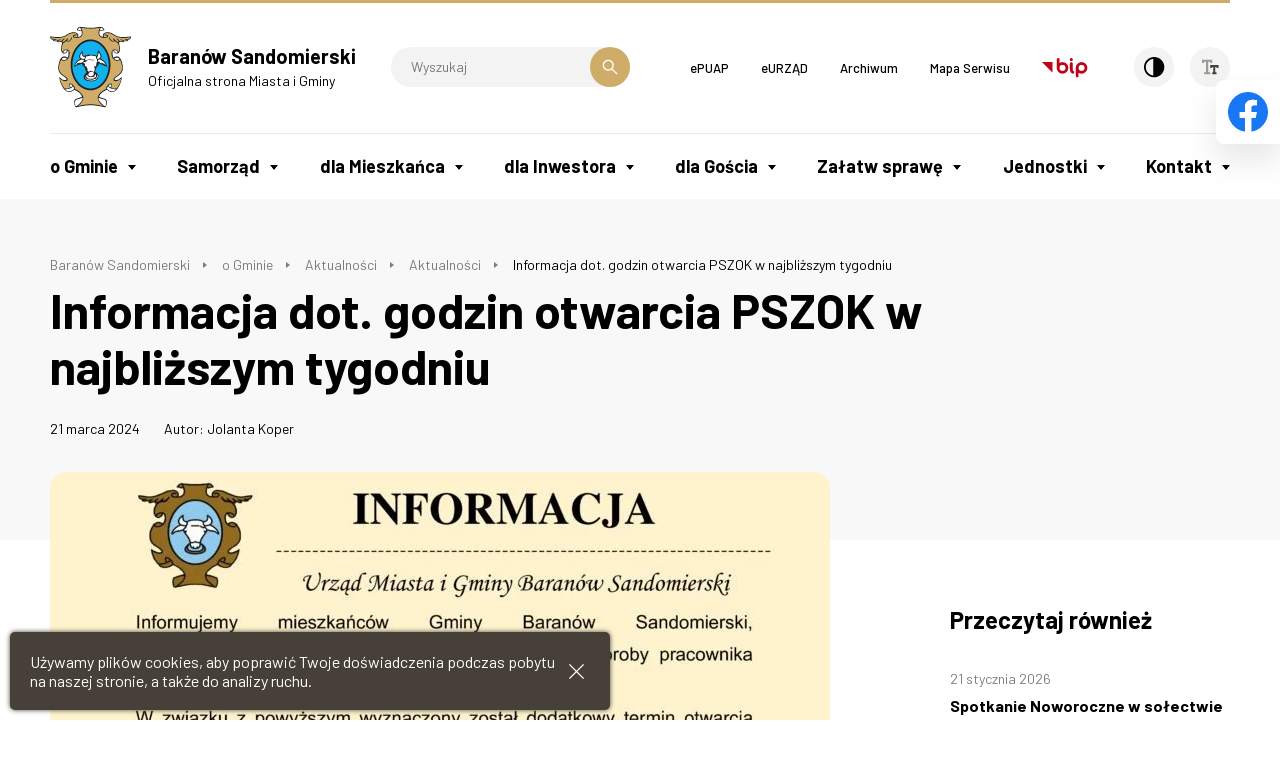

--- FILE ---
content_type: text/html; charset=UTF-8
request_url: https://baranowsandomierski.pl/informacja-dot-godzin-otwarcia-pszok-w-najblizszym-tygodniu-2/
body_size: 167677
content:
<!doctype html>
<html lang="pl_PL">
<head>
    <meta charset="UTF-8">
    <meta name="viewport" content="width=device-width, initial-scale=1.0">
    <meta http-equiv="X-UA-Compatible" content="ie=edge">
    <title>Informacja dot. godzin otwarcia PSZOK w najbliższym tygodniu</title>
    <link rel="icon" type="image/png" sizes="32x32" href="https://baranowsandomierski.pl/wp-content/themes/baranow/favicon/favicon-32x32.png">
    <link rel="icon" type="image/png" sizes="96x96" href="https://baranowsandomierski.pl/wp-content/themes/baranow/favicon/favicon-96x96.png">
    <link rel="icon" type="image/png" sizes="16x16" href="https://baranowsandomierski.pl/wp-content/themes/baranow/favicon/favicon-16x16.png">
    <link href="https://fonts.googleapis.com/css2?family=Barlow:ital,wght@0,300;0,400;0,500;0,600;0,700;0,800;1,400;1,500&amp;display=swap" rel="stylesheet">
    <link href="https://baranowsandomierski.pl/wp-content/themes/baranow/styles/main.css?v=1.1" rel="stylesheet"/>
    <meta name='robots' content='max-image-preview:large' />
	<style>img:is([sizes="auto" i], [sizes^="auto," i]) { contain-intrinsic-size: 3000px 1500px }</style>
	<link rel="alternate" type="application/rss+xml" title="Baranów Sandomierski &raquo; Informacja dot. godzin otwarcia PSZOK w najbliższym tygodniu Kanał z komentarzami" href="https://baranowsandomierski.pl/informacja-dot-godzin-otwarcia-pszok-w-najblizszym-tygodniu-2/feed/" />
<link rel='stylesheet' id='contact-form-7-css' href='https://baranowsandomierski.pl/wp-content/plugins/contact-form-7/includes/css/styles.css?ver=6.1.1' type='text/css' media='all' />
<script type="text/javascript" src="https://baranowsandomierski.pl/wp-content/plugins/autocomplete-for-relevanssi/awesomplete-gh-pages/awesomplete.js?ver=0.1" id="afr-js-js"></script>
<link rel="canonical" href="https://baranowsandomierski.pl/informacja-dot-godzin-otwarcia-pszok-w-najblizszym-tygodniu-2/" />

</head>
<body class=" ">
    <header class="main-header">
        <div class="main-header__top">
            <div class="row">
                <div class="column medium-6">
                    <a href="#mobile-menu" class="hamburger">
                                                <span></span>
                                                <span></span>
                                                <span></span>
                                                <span></span>
                                                <span aria-hidden="true">Menu mobile</span>
                    </a>
                    <a class="main-header__logo" href="https://baranowsandomierski.pl" title="Przejdź do strony głównej">
                        
<svg width="84px" height="82px" viewBox="0 0 84 82" version="1.1" xmlns="http://www.w3.org/2000/svg" xmlns:xlink="http://www.w3.org/1999/xlink">
    <g stroke="none" stroke-width="1" fill="none" fill-rule="evenodd">
        <g transform="translate(-250.000000, -24.000000)">
            <g transform="translate(-1.000000, 0.000000)">
                <g transform="translate(251.000000, 24.000000)">
                    <path d="M41.5472674,1.00139872 C34.8324286,0.83949978 35.9787766,0.212340952 31.4480513,0.158267509 C29.8805897,-0.436002711 28.6908388,0.655226557 27.2312088,3.25054908 C28.5176777,3.75861868 29.9990842,4.14759304 32.118619,4.06137289 C33.3729487,7.71623004 32.1397949,9.74897399 28.8428242,10.4300546 C29.4048095,8.05113846 28.5834579,6.50531832 26.3775678,5.80246117 C23.3932784,4.95946813 20.3439597,5.81310916 15.9757326,8.67831832 C13.0564575,10.6242414 8.04999707,10.9270106 1.30230868,9.88909487 C-0.914064212,9.32710952 -0.254670073,12.5707652 2.92382564,13.2518458 C2.84814835,14.5166883 4.21035458,15.0140949 6.99988645,14.7330872 C7.24804908,15.6412747 8.3515348,16.0302491 11.3575557,15.2734762 C11.7465,15.6083846 12.135985,15.9545568 12.5144465,16.3007289 C10.7415645,22.3127106 11.1522253,25.3726923 12.6111645,26.4861502 C13.6812194,28.0430989 17.1307912,27.5779817 18.3094286,24.150652 C18.7957216,24.3448388 19.0878278,25.0588095 18.9793956,26.929641 C19.0873773,28.8539377 18.7740952,30.2812784 18.1685568,31.3735604 C12.9785125,28.1944835 10.0698403,31.4058498 8.70704835,38.9965568 C7.51789817,45.3975128 10.447656,48.0580073 12.7942377,49.7334505 C14.3077835,50.7607033 15.6701099,51.6365714 16.5136886,52.5770183 C18.7517179,54.4472491 13.4648055,55.7988974 10.5884527,51.8095824 C10.0915568,51.0528095 9.60463297,51.4528974 9.6480359,52.2203333 C9.9179,55.8534139 11.6479348,59.9729377 14.2649813,63.5632161 C17.4224469,67.5418681 21.8662161,67.2180733 24.7643004,64.190381 C28.7647289,66.0823883 32.1708828,68.2235495 32.7011795,71.554011 C30.950044,72.1377729 29.2088205,72.7215348 27.4570842,73.2946337 C25.8573333,73.7809267 25.035381,74.5594762 24.991978,75.6301319 C24.8734835,77.8029817 24.9708022,79.6739634 25.5757399,80.8847399 C25.9645641,81.9659084 26.8404322,82.1390696 27.9433773,81.9119927 C37.8044029,79.4362234 45.2766154,79.4362234 55.1382418,81.9119927 C56.2411868,82.1390696 57.1275678,81.9659084 57.5171429,80.8847399 C58.1114176,79.6739634 58.22,77.8029817 58.1009048,75.6301319 C58.0581026,74.5600769 57.2361502,73.7815275 55.6357985,73.2946337 C53.884663,72.7219853 52.1329267,72.1377729 50.3811905,71.554011 C50.9108864,68.2235495 54.3170403,66.0828388 58.3285824,64.190381 C61.2260659,67.2174725 65.6704359,67.5418681 68.8172234,63.5632161 C71.4443773,59.9735385 73.1638242,55.8534139 73.4448168,52.2203333 C73.487619,51.4528974 72.990663,51.0528095 72.50437,51.8095824 C69.6175495,55.7994982 64.3405641,54.4478498 66.5791941,52.5770183 C67.4221722,51.6365714 68.7850842,50.7607033 70.29863,49.7334505 C72.633978,48.0580073 75.5748645,45.3975128 74.3858645,38.9965568 C73.0235531,31.4058498 70.1038425,28.1944835 64.913663,31.3735604 C64.3082747,30.2818791 63.9949927,28.8545385 64.1140879,26.929641 C63.9955934,25.0594103 64.2977619,24.3454396 64.7840549,24.150652 C65.9626923,27.5779817 69.4114982,28.0430989 70.4821538,26.4861502 C71.9306703,25.3726923 72.3418718,22.3127106 70.5685092,16.3007289 C70.9573333,15.9551575 71.3469084,15.6089853 71.7358828,15.2734762 C74.730685,16.0302491 75.8447436,15.640674 76.0823333,14.7330872 C78.8824982,15.0140949 80.2452601,14.517289 80.1695678,13.2518458 C83.3486447,12.5707652 84.0080989,9.32710952 81.7805824,9.88909487 C75.043967,10.9270106 70.0269487,10.6242414 67.1183516,8.67831832 C62.7501245,5.81310916 59.7006557,4.95888242 56.7052527,5.80246117 C54.5106264,6.50531832 53.688674,8.05113846 54.2401465,10.4300546 C50.9530879,9.74897399 49.7205348,7.71623004 50.9642015,4.06137289 C53.0943993,4.14759304 54.5645421,3.75861868 55.8622747,3.25054908 C54.3921319,0.655831795 53.2134945,-0.436451758 51.6454322,0.158267509 C47.114707,0.212340952 48.2287656,0.861124652 41.5460659,1.00139872" fill="#222222"></path>
                    <path d="M41.5472674,62.9719451 C31.3073297,62.9719451 22.9598498,52.1158059 22.9598498,38.8263993 C22.9598498,25.5158168 31.3073297,14.6697099 41.5472674,14.6697099 C51.7762418,14.6697099 60.1348352,25.5152161 60.1348352,38.8263993 C60.1348352,52.1153553 51.7768425,62.9719451 41.5472674,62.9719451 Z M46.1320586,55.0566923 C47.007326,54.4190147 47.8831941,53.781337 48.7701758,53.1430586 C50.1001978,50.6674396 49.8297179,48.3965201 48.446381,47.7911319 C48.4357179,47.380381 48.2087912,47.1211648 47.7653004,47.0342088 C47.6355421,46.667011 47.2895201,46.4722234 46.7273846,46.4288205 C46.7273846,46.1262015 46.5220842,45.8234322 46.089707,45.5101502 C46.6084396,43.5103114 47.5059341,41.4880952 49.0846593,39.379674 C49.722337,39.6277766 49.9387509,39.0880183 49.722337,37.73637 C49.8408315,37.2177875 50.079022,36.8933919 51.1601905,37.9846227 C51.538652,38.0813407 51.9058498,38.2656154 52.2841612,38.0167619 C52.6297326,38.340707 52.9759048,38.6545897 53.3220769,38.9789853 C53.581293,38.8710037 53.8517729,38.763022 54.1111392,38.6550403 C54.9436044,38.6873297 54.6079451,39.3901868 55.3976081,39.9305458 C56.9650696,39.2928681 56.900641,40.4925311 57.4731392,40.7735238 C58.4787656,41.1841245 58.6622894,39.8114505 58.1431062,39.1737729 C57.1487436,36.1137912 55.2779121,34.0915751 52.6719341,32.9458278 C51.6775714,32.5350769 51.839619,32.0487839 52.5534396,31.1078864 C53.6775604,29.4106667 51.1155861,26.9126703 50.4022161,24.8042491 C50.0455311,23.8744652 49.7322491,23.744707 49.4835458,24.4047619 C48.856381,25.2588535 48.6510806,26.4374908 48.5648755,27.7239597 C48.6944835,28.5347985 48.1541245,29.2592821 47.8837949,29.9187363 C46.586663,28.4702198 46.0779927,29.2487692 45.1698352,28.9131099 C44.7592344,28.5676886 44.1104432,28.7835018 43.5805971,28.7189231 C43.4404762,28.6004286 43.3107179,28.4813333 43.1811099,28.3622381 C42.3815348,28.3729011 41.710967,28.4485934 41.3536813,28.6755201 C39.7967326,28.2431429 38.6075824,28.3840147 37.796293,29.1184103 C37.3421392,29.0756081 36.8992491,29.0322051 36.4446447,28.9999158 C36.4123553,29.1724762 36.3905788,29.3454872 36.3584396,29.5186484 C34.6071538,29.5291612 33.7201722,30.0588571 33.6121905,28.1240476 C33.5911648,27.8648315 33.5800513,27.6161282 33.5693883,27.3567619 C33.5905641,26.9783004 32.8666813,26.3084835 33.6450806,26.1999011 C33.5265861,24.2756044 33.1153846,24.2428645 32.5750256,25.0864432 C32.3158095,25.5945128 32.0992454,26.0919194 31.8511429,26.599989 C29.5051319,28.0485055 29.3319707,31.2820989 31.0515678,32.5903443 C29.527359,34.1578059 28.6726667,33.7794945 27.2998425,35.3475568 C26.8892418,36.9585714 26.1540952,35.8556264 25.5809963,37.7046813 C25.3111172,38.342359 25.3434066,39.1748242 24.7485311,39.6184652 C24.045674,40.2127399 25.0077473,40.8181282 25.7428938,40.4509304 C26.1318681,40.234967 26.5214432,40.0078901 26.8997546,39.7809634 C28.2836923,39.6729817 28.748359,38.0837436 29.2568791,38.7430476 C29.4187766,38.8944322 29.6353407,38.8944322 29.8945568,38.7430476 C30.6185897,38.0837436 31.4516557,38.6352161 31.5701502,37.8566667 C32.9217985,37.6513663 33.569989,38.0508535 33.213304,39.3379231 C34.716337,39.9105714 35.7106996,41.5220366 36.2403956,43.9227143 C36.5213883,44.7011136 36.8459341,45.479663 37.4402088,46.14963 C37.37563,46.376707 37.3104505,46.6036337 37.246022,46.8307106 C36.5865678,47.1117033 36.2944615,47.5335678 36.1647033,48.0303736 C34.4242308,48.9385311 34.110348,53.2205531 35.4079304,53.4581429 C35.4619963,54.4742821 37.4079194,55.2092784 41.8201502,55.5770769 C42.9986374,55.5560513 44.1990513,55.5126484 46.1343114,55.0584945" fill="#11B1EE"></path>
                    <path d="M51.0628718,0.915196593 C49.4629707,4.87266227 48.9437875,8.27883114 51.4195568,10.2035784 C53.884663,11.8685088 58.7074945,11.6632084 59.3990879,10.2897685 C59.9717363,8.87370659 58.9234579,7.73847216 56.2635641,7.82466227 C55.7337179,7.87874322 55.7232051,8.90598095 56.4359744,8.72172125 C57.9061172,8.61373956 58.6417143,9.04551612 58.5443956,10.0188531 C58.1120183,10.6670436 56.9228681,10.7427209 55.4087216,10.5590619 C54.0247839,8.88361868 55.570619,6.37449377 58.0146996,6.34221941 C64.5347509,6.25599927 64.9887546,9.88864432 71.2389267,11.0132007 C75.2938718,11.8127758 78.4079194,11.3698857 81.381696,10.7433366 C82.3542821,10.4952341 82.6029853,10.7433366 82.1384689,11.4567066 C81.3928095,11.9970656 80.5492308,12.3648491 79.6733626,12.6674832 C78.7545421,12.5273623 77.8247582,12.635344 76.8943736,12.8511421 C76.3000989,13.0237176 76.256696,13.4888348 76.8943736,13.5645121 C79.5864066,13.2835344 79.1324029,14.0725967 78.1051502,14.1916769 C77.3701538,14.2673842 76.6455201,14.2344791 75.9105238,14.1916769 C75.6511575,13.6836223 74.5049597,13.2401315 72.4504542,12.8511421 C71.8884689,12.7754648 71.4988938,13.3269374 72.0937692,13.434904 C76.0078425,14.2890106 75.4452564,15.4565495 72.50437,14.7320509 C72.0503663,14.5917799 71.6074762,14.3753659 71.1527216,14.2350949 C70.8289267,13.7270253 70.1044432,13.0564425 69.1851722,12.3107982 C68.7639084,11.7271864 67.7578315,11.9541132 68.4611392,12.7104355 C71.6725055,15.2405861 70.1801355,16.6028974 68.1478571,14.7754538 C67.1641575,14.0080029 66.3422051,13.1755527 65.5965458,12.1694608 C64.9588681,11.2724319 64.3317033,11.8884832 64.6995018,12.3965377 C66.3967216,14.3858788 64.9911575,15.0130286 63.3914066,14.1048711 C62.8399341,13.5211092 62.2884615,12.9373623 61.736989,12.3537505 C61.7046996,12.0404685 61.6612967,11.7265707 61.5099121,11.4132886 C61.2828352,10.6347392 60.2234432,10.6024648 60.4826593,11.5857139 C60.8821465,12.4827579 61.5310879,13.3804026 62.406956,14.2778821 C63.120326,15.3051648 65.2937766,15.4347729 66.3533187,14.504959 C67.2937656,15.3045641 68.2564396,15.9967582 69.3159817,16.4291355 C70.3432344,18.1047289 71.024315,20.0076996 70.9702491,22.3977143 C71.0348278,25.0248681 70.6030513,25.5874542 69.9429963,25.2307692 C68.7861355,23.2848462 67.045663,22.9170476 65.0557363,23.251956 C63.4124322,23.9976154 62.4931612,25.4899853 63.1314396,28.6367729 C63.7474908,34.5732125 69.0895055,35.8162784 71.7816886,33.6539414 C74.5494139,39.5686044 74.4737216,43.6235495 72.4516557,46.4346777 C69.9001941,50.1436007 64.1580916,51.4195568 65.0557363,54.1872821 C65.5959451,56.3602821 70.050978,55.6686886 72.6785824,52.8903004 C73.3485495,54.4254725 69.3159817,62.3405751 68.0182491,62.9354505 C66.0828388,63.2382198 64.2448974,63.0111429 62.5470769,61.9951538 C63.3468022,60.1570623 63.7362271,58.6218901 63.217044,57.7347582 C60.871033,57.8968059 59.4759817,58.6646923 59.0436044,60.0268535 C57.6380403,61.3350989 57.1951502,62.4162674 57.7030696,63.2487326 C54.0271868,65.2275458 50.3178132,67.162956 48.9555018,71.6825678 C48.4258059,74.6884835 50.5231136,77.7591282 54.426674,80.8841392 C44.9223333,78.4408095 38.1746044,78.4408095 28.669663,80.8841392 C32.5621099,77.7595788 34.6705311,74.6884835 34.1408352,71.6825678 C32.778674,67.162956 29.0697509,65.2275458 25.3932674,63.2487326 C25.901337,62.4162674 25.457696,61.3350989 24.0527326,60.0268535 C23.6203553,58.6646923 22.225304,57.8968059 19.879293,57.7347582 C19.3607106,58.6212894 19.749685,60.1564615 20.5492601,61.9951538 C18.8520403,63.0111429 17.0134982,63.2382198 15.0780879,62.9354505 C13.780941,62.3411758 9.73662894,54.4260733 10.4177245,52.8903004 C13.0342304,55.6692894 17.4997912,56.3608828 18.0407509,54.1872821 C18.9376447,51.4195568 13.1967286,50.1436007 10.6341985,46.4346777 C8.62315604,43.6235495 8.54747875,39.5686044 11.3041656,33.6539414 C13.9963037,35.8162784 19.3377326,34.5726117 19.9654982,28.6367729 C20.6031758,25.4905861 19.6739927,23.9982161 18.0413516,23.251956 C16.0413626,22.9170476 14.3107872,23.2842454 13.1539264,25.2307692 C12.4944722,25.5874542 12.0620949,25.0254689 12.1161608,22.3977143 C12.0620949,20.0083004 12.7538385,18.1051795 13.780941,16.4291355 C14.8293696,15.9967582 15.8025714,15.3051648 16.7325055,14.504959 C17.8025604,15.4347729 19.976011,15.3045641 20.6788681,14.2778821 C21.5653993,13.3808531 22.2141905,12.4833436 22.6142784,11.5857139 C22.862381,10.6020143 21.8034396,10.6341535 21.5765128,11.4132886 C21.4362418,11.7265707 21.382326,12.0404685 21.3605495,12.3537505 C20.8090769,12.9373623 20.2470916,13.5211092 19.695619,14.1048711 C18.106381,15.0130286 16.6897033,14.3858788 18.3986374,12.3965377 C18.7658352,11.8884832 18.1392711,11.2724319 17.5015934,12.1694608 C16.7559341,13.174937 15.9339817,14.0074172 14.9390033,14.7754538 C12.9062744,16.6028974 11.4144601,15.2399853 14.6257212,12.7104355 C15.3285934,11.9536626 14.3342158,11.7265707 13.9123513,12.3107982 C12.993681,13.0564425 12.2580839,13.7270253 11.9448018,14.2350949 C11.4907231,14.3753659 11.0477879,14.5917799 10.5931385,14.7320509 C7.65225201,15.4559487 7.09023663,14.2890106 10.9926557,13.434904 C11.598074,13.3269374 11.208544,12.7754648 10.6359707,12.8511421 C8.59265385,13.2401315 7.43577802,13.6836223 7.18702967,14.1916769 C6.45195824,14.2344791 5.71688681,14.2673842 4.99235824,14.1916769 C3.95457766,14.0731824 3.51107179,13.2835344 6.20320989,13.5645121 C6.84090256,13.4888348 6.79749963,13.0241681 6.20320989,12.8511421 C5.27336593,12.635344 4.34352198,12.5273623 3.41367802,12.6674832 C2.54895348,12.3648491 1.70534469,11.9975161 0.948567289,11.4567066 C0.483930659,10.7433366 0.743236886,10.4946183 1.71590256,10.7433366 C4.68906337,11.3705015 7.792463,11.8133916 11.8474081,11.0132007 C18.0970696,9.88909487 18.5621868,6.25541355 25.0822381,6.34221941 C27.5257179,6.37449377 29.0721538,8.88300293 27.6882161,10.5590619 C26.1641575,10.7427209 24.9849194,10.6670436 24.5420293,10.0188531 C24.4558242,9.04610183 25.1902198,8.61312381 26.6504505,8.72172125 C27.3743333,8.90539524 27.3533077,7.87874322 26.8341245,7.82466227 C24.1742308,7.73847216 23.1252015,8.87309084 23.6877875,10.2897685 C24.3906447,11.6625927 29.2128755,11.8685088 31.6785824,10.2035784 C34.1436886,8.27941685 33.6357692,4.87327802 32.0352674,0.915196593 C38.4902894,2.19055641 44.6108535,2.19055641 51.066326,0.915196593 L51.0628718,0.915196593 Z M41.5472674,64.7775971 C30.312967,64.7775971 21.1540476,53.1101685 21.1540476,38.8263993 C21.1540476,24.5315165 30.3123663,12.8640579 41.5472674,12.8640579 C52.7712051,12.8640579 61.9404872,24.5315165 61.9404872,38.8263993 C61.9404872,53.1101685 52.7712051,64.7775971 41.5472674,64.7775971" fill="#D0AC69"></path>
                    <path d="M38.4004799,49.433685 C38.2819853,48.8499231 37.8924103,48.720315 37.470696,49.1960952 C36.9626264,49.8442857 36.9087106,50.6016593 37.5134982,51.5638828 C38.2163553,52.5154432 39.2000549,52.4607766 39.4594212,52.9476703 C40.8867619,52.9688462 42.302989,52.9906227 43.7301795,53.0017363 C44.0113223,52.7100806 44.3139414,52.6232747 44.638337,52.7536337 C44.8759267,52.3428828 45.1464066,52.2237875 45.4380623,52.288967 C45.7295678,51.7486081 46.7245311,51.6946923 47.0378132,50.829337 C47.2754029,50.2132857 47.2214872,49.5105788 46.9838974,48.7425421 C46.8541392,48.3430549 46.4974542,48.3430549 46.3678462,48.6240476 C45.3734835,50.8404505 45.3839963,51.3273443 43.1887692,51.262315 C40.550652,51.5538205 38.734337,51.1543333 38.3986777,49.4348864 L38.4004799,49.433685 Z M36.2815458,50.9044286 C36.0978718,50.3747326 35.654381,50.5588571 35.7411868,50.9801209 C35.7952527,51.2177106 35.8596813,51.4559011 35.9682637,51.6934908 C36.3138352,53.8235385 38.5952674,54.6995568 42.1639194,54.7100696 C43.0825897,54.6888938 44.0018608,54.6560037 44.9211319,54.6343773 C45.3423956,54.4941062 45.7641099,54.3428718 46.1859744,54.202 C46.3801612,54.0506154 46.823652,53.7373333 47.007326,53.5859487 C48.7584615,52.1698718 49.6777326,49.9746447 48.7479487,49.3151905 C48.7479487,48.9585055 48.5859011,48.6775128 48.3694872,48.4288095 C48.1318974,48.1694432 47.9265971,48.2885385 48.0562051,48.547304 C48.1964762,48.8499231 48.3912637,49.1632051 48.5859011,49.4770879 C48.510359,49.8660623 48.4457802,50.2338608 48.4134908,50.5689194 C47.5921392,51.4987033 47.072956,53.4664029 45.9160952,53.3689341 C44.9863114,53.2288132 44.3163443,53.4874286 44.1320696,53.89863 C42.3809341,53.9309194 40.7805824,53.89863 39.4612234,53.7262198 C38.4339707,53.0451392 36.6822344,53.1965238 36.4012418,51.682978 C36.3584396,51.4236117 36.3255495,51.1642454 36.2827473,50.9044286 L36.2815458,50.9044286 Z M48.7273736,36.1876813 C47.6678315,36.1770183 47.2788571,36.5443663 47.5382234,37.3227656 C47.6462051,37.9927326 47.5170476,38.5659817 47.0412674,38.9660696 C47.9712015,39.9065165 46.7602747,40.7934982 46.1114835,40.1552198 C45.7764249,39.91763 45.4738059,39.8419377 45.3981136,41.0304872 C45.3553114,41.8629524 45.5494982,42.2196374 45.9384725,42.2091245 C45.7982015,42.9875238 45.6685934,43.7549597 45.5388352,44.533359 C45.4849194,45.819978 44.1443846,46.3062711 44.6635678,47.4847582 C45.1934139,48.825293 45.0848315,49.6038425 44.0258901,49.5715531 C43.3665861,49.5176374 43.1177326,49.8091429 43.3020073,50.4468205 C40.9882857,50.8574212 39.6148608,50.328326 39.0417619,48.9984542 C39.5498315,48.0468938 39.8524505,47.2794579 39.8308242,46.7497619 C40.2414249,46.5337985 40.8363004,46.5016593 41.0633773,46.1015714 C42.5769231,45.4316044 42.1661722,46.6201538 44.0904689,45.7448864 C44.4360403,45.5828388 44.1984505,45.1177216 43.7554103,45.3125092 C42.7499341,45.506696 42.1445458,45.2695568 41.7337949,44.8260659 C41.3449707,44.4806447 40.9665092,44.6964579 40.8474139,45.0854322 C40.5125055,45.8527179 39.95037,45.809315 39.3556447,45.6691941 C39.0857656,45.3452491 38.8041722,45.139348 38.5231795,45.0315165 C38.5020037,44.3181465 38.4691136,43.6152894 38.4474872,42.9013187 C37.8637253,42.0365641 37.431348,41.160696 37.1174652,40.2414249 C35.4743114,40.8685897 35.398619,38.944293 36.0040073,38.1330037 C36.3390659,37.5276154 36.0040073,37.2682491 35.4097326,37.3439414 C34.8372344,37.4408095 34.4042564,37.3011392 34.2962747,36.6089451 C34.0909744,35.938978 34.6529597,35.3875055 35.4315092,36.1765678 C35.5827436,35.9928938 35.6039194,35.755304 36.2639744,35.7981062 C36.5015641,35.5500037 36.8041832,35.3875055 37.258337,35.398619 C37.6794505,34.901663 38.4257106,34.7609414 38.5231795,33.9066996 C38.5876081,33.39863 38.2638132,33.2585092 37.971707,33.6585971 C37.8203223,33.8099817 37.6800513,33.9613663 37.5393297,34.1126007 C37.1719817,34.41537 36.8582491,34.371967 36.5988828,33.9941062 C36.0908132,34.2211832 35.6584359,33.8973883 36.0263846,33.1945311 C36.404696,32.5029377 36.58837,31.8105934 36.6422857,31.119 C36.6745751,29.486359 38.1776081,30.4813223 38.9454945,29.8646703 C39.3778718,29.4651832 40.0050366,29.7679524 40.5347326,29.7245495 C40.923707,29.2381062 41.6915934,29.2598828 42.5674615,29.4112674 C42.9782125,29.2815092 43.4105897,29.1084982 43.4973956,29.562652 C44.3080842,29.6488571 45.1189231,29.7461758 45.9407253,29.8218681 C48.2328205,29.9403626 46.2757839,31.9191758 48.1789048,33.35763 C47.9629414,34.2328974 48.1032125,35.1632821 48.7302271,36.1905348 L48.7273736,36.1876813 Z M39.4388462,33.8087802 C38.995956,33.7764908 39.0498718,33.2250183 39.4178205,33.2573077 C40.2067326,33.2784835 41.0070586,33.2895971 41.7854579,33.3112234 C41.9039524,33.3975788 42.0230476,33.4732711 42.1421429,33.5488132 C43.0068974,33.5488132 43.8722527,33.5383004 44.7370073,33.5277875 C45.320619,33.5600769 45.2015238,34.2306447 44.7370073,34.2306447 C43.8938791,34.2094689 43.0397875,34.1983553 42.1855458,34.1876923 C41.9374432,34.0580842 41.6992527,33.9395897 41.461663,33.809381 C40.7805824,33.809381 40.1100147,33.809381 39.4400476,33.809381 L39.4388462,33.8087802 Z M34.6160147,34.6412454 C34.8102015,34.295674 34.8641172,33.9601648 34.1618608,33.7764908 C32.8865055,33.2250183 31.7074176,33.4309194 30.5832967,34.1436886 C29.2750513,34.6951612 28.4748755,35.2572967 28.1615934,35.852022 C27.5779817,36.521989 26.9942198,37.1925568 26.3993443,37.8631245 C25.8696484,39.2036593 26.0965751,39.344381 26.680337,38.944293 C27.2529853,38.7284799 27.1561172,37.9927326 28.1615934,37.1063516 C28.3557802,36.9339414 28.5505678,36.8035824 28.7453553,36.9444542 C28.9934579,37.1602674 29.2211355,37.0740623 29.4153223,36.7068645 C29.6852015,36.1342161 30.3880586,36.1125897 30.3880586,37.2254469 C30.593359,37.0635495 30.8091722,36.901652 31.0257363,36.7496667 C31.263326,36.5443663 31.4797399,36.4040952 31.620011,36.6850879 C32.6577766,36.6422857 33.6743663,36.2205714 34.6148132,34.6418462 L34.6160147,34.6412454 Z M32.7668095,27.6236374 C32.8313883,27.0182491 32.5943993,26.9966227 32.2371136,27.2998425 C30.5721832,28.92137 30.1398059,31.6141538 32.5937985,32.4789084 C32.8097619,32.306348 33.1452711,32.446619 33.5776484,32.900022 C35.5992637,33.2995092 36.0322418,31.6135531 35.6208901,30.5968132 C33.6315641,30.8995824 32.7990989,29.7538352 32.766359,27.6236374 L32.7668095,27.6236374 Z M49.5814652,27.6993297 C49.602641,27.3537582 49.6244176,27.0077363 49.646044,26.6720769 C49.6137546,26.1318681 49.8731209,26.0238864 50.1218242,26.4128608 C51.7544652,28.8884799 52.2625348,30.8027143 50.9325128,31.8083407 C50.2732088,32.2623443 49.6137546,32.6079158 49.0083663,32.5756264 C48.1759011,32.5328242 48.0679194,32.1109597 48.2949963,31.527348 C48.7273736,30.2518425 49.1490879,28.9758864 49.5814652,27.6999304 L49.5814652,27.6993297 Z M56.4260623,38.7718828 C56.663652,39.0851648 57.0853663,38.9337802 56.9018425,38.4368242 C55.7560952,36.1336154 54.3715568,34.8689231 52.858011,34.2094689 C52.3065385,33.6368205 51.5174762,33.3664908 50.5007363,33.3770037 C49.0194799,33.3124249 48.7924029,34.0251941 49.4306813,35.2801245 C49.7546264,35.8315971 50.2304066,35.9500916 50.8791978,35.6584359 C51.2463956,36.9666813 51.6143443,37.604359 51.9821429,36.7502674 C52.1006374,36.2744872 52.4902125,36.2639744 52.6198205,36.6856886 C52.9008132,37.5827326 53.2897875,37.7129414 53.3765934,37.1398425 C53.4950879,36.9456557 53.6141832,36.7508681 53.7332784,36.5455678 C54.2736374,37.4753516 54.8249597,37.9616447 55.4198352,37.4642381 C55.7331172,37.8966154 56.0575128,38.3395055 56.4254615,38.7724835 L56.4260623,38.7718828 Z M30.593359,0.688116667 C31.1658571,1.18491952 31.6745275,2.09368828 32.1174176,3.42371026 C30.7875458,3.49938755 29.5227033,3.33735495 28.3111758,2.93726703 C28.97063,1.99697033 29.6951136,1.15323088 30.5927582,0.688721905 L30.593359,0.688116667 Z M52.4902125,0.688116667 C51.9280769,1.18491952 51.4201575,2.09368828 50.9660037,3.42371026 C52.2960256,3.49938755 53.5719817,3.33735495 54.7827582,2.93726703 C54.1127912,1.99697033 53.3988205,1.15323088 52.490663,0.688721905 L52.4902125,0.688116667 Z M17.3150659,23.7957692 C15.271674,23.4174579 13.2173037,25.319978 13.8660949,26.2608755 C14.7742524,27.0499377 17.1853077,26.2713883 17.3150659,23.7957692 Z M65.7691062,23.7957692 C67.8234615,23.4174579 69.8668535,25.319978 69.2291758,26.2608755 C68.3103553,27.0499377 65.9098278,26.2713883 65.7691062,23.7957692 Z M14.6761828,31.4621685 C11.7030821,31.5267473 10.9245927,33.8949853 14.492659,33.8838718 C18.114641,33.4843846 17.7795824,31.4187656 14.6761828,31.4621685 Z M68.4177363,31.4621685 C71.3909121,31.5267473 72.1587985,33.8949853 68.6014103,33.8838718 C64.9794432,33.4843846 65.3038388,31.4187656 68.4177363,31.4621685 Z M20.1479707,58.7656154 C20.3098681,60.0304579 20.6560403,60.9820183 21.1752234,61.6413223 C21.7155824,61.5228278 22.2563919,61.1445165 22.7860879,60.7872308 C23.1857253,59.4683223 21.7917253,58.429956 20.1479707,58.7656154 Z M62.9467143,58.7656154 C62.7846667,60.0304579 62.4386447,60.9820183 61.9194615,61.6413223 C61.3791026,61.5228278 60.838293,61.1445165 60.2979341,60.7872308 C59.9089597,59.4683223 61.2922967,58.429956 62.9467143,58.7656154 Z M15.3033626,63.6096227 C18.5252418,64.0091099 22.1156703,62.7664945 23.5969267,60.8306337 C23.9859011,61.3708425 24.375326,61.9118022 24.7643004,62.4521612 C24.5161978,63.4792637 23.9752381,64.5065165 21.4451026,65.5442821 C18.0500623,66.2471392 16.4279341,65.1770842 15.3033626,63.609022 L15.3033626,63.6096227 Z M67.7905714,63.6096227 C64.5686923,64.0091099 60.9784139,62.7664945 59.4971575,60.8306337 C59.1081832,61.3708425 58.7186081,61.9118022 58.3296337,62.4521612 C58.5778864,63.4792637 59.1081832,64.5065165 61.6489817,65.5442821 C65.0438718,66.2471392 66.666,65.1770842 67.7905714,63.609022 L67.7905714,63.6096227 Z M33.372348,72.4551099 C33.8691538,74.1418168 32.2805165,76.7476447 27.630696,80.7052711 C26.6686227,81.1376484 26.1066374,81.0290659 25.9764286,80.391989 C25.0142051,75.623674 26.127663,74.4127473 28.5277399,73.936967 C30.1926703,73.4401612 31.7173297,72.9426044 33.3717473,72.4557106 L33.372348,72.4551099 Z M49.7112234,72.4551099 C49.2142674,74.1418168 50.8029048,76.7476447 55.4527253,80.7052711 C56.4254615,81.1376484 56.9769341,81.0290659 57.1176557,80.391989 C58.0692161,75.623674 56.9662711,74.4127473 54.5552308,73.936967 C52.9008132,73.4401612 51.3761538,72.9426044 49.7112234,72.4557106" fill="#FFFDFD"></path>
                </g>
            </g>
        </g>
    </g>
</svg>                        <div>
                            <h3 class="f20">Baranów Sandomierski</h3>
                            <p class="f14">Oficjalna strona Miasta i Gminy</p>
                        </div>
                    </a>
                    <form action="/" method="get" role="search" aria-label="Wyszukiwarka">
    <label for="search-top" aria-hidden="true">Wyszukiwarka</label>
    <input class="f14" type="text" name="s" id="search-top" placeholder="Wyszukaj" />
    <button type="submit">
        <span aria-hidden="true">Szukaj</span>
        
<svg width="16px" height="16px" viewBox="0 0 16 16" version="1.1" xmlns="http://www.w3.org/2000/svg" xmlns:xlink="http://www.w3.org/1999/xlink"><path d="M15.1380444,14.1952889 L10.5923556,9.64964444 C11.3348889,8.70493333 11.7782667,7.51448889 11.7782667,6.22248889 C11.7782667,3.15897778 9.28595556,0.666666667 6.22244444,0.666666667 C3.15897778,0.666666667 0.666666667,3.15897778 0.666666667,6.22248889 C0.666666667,9.28591111 3.15897778,11.7782222 6.22244444,11.7782222 C7.51444444,11.7782222 8.70488889,11.3348889 9.64955556,10.5924 L14.1952444,15.1380444 C14.3254222,15.2682667 14.4960444,15.3333333 14.6666667,15.3333333 C14.8372889,15.3333333 15.0079111,15.2682667 15.1380444,15.1380444 C15.3984444,14.8777333 15.3984444,14.4556 15.1380444,14.1952889 Z M2,6.22248889 C2,3.89417778 3.89417778,2 6.22244444,2 C8.55075556,2 10.4449333,3.89417778 10.4449333,6.22244444 C10.4449333,8.55071111 8.55075556,10.4448444 6.22244444,10.4448444 C3.89417778,10.4448889 2,8.55071111 2,6.22248889 Z"></path></svg>    </button>
</form>                </div>
                <div class="column medium-6">
                    <nav aria-label="Menu główne">
                        <ul>
                                                        <li class="nav-main-item  menu-item menu-item-type-custom menu-item-object-custom menu-item-8">
                                <a class="nav-main-link f13" href="https://epuap.gov.pl/" target="_blank" rel="noreferrer noopener">
                                    ePUAP                                </a>
                            </li>
                                                        <li class="nav-main-item  menu-item menu-item-type-custom menu-item-object-custom menu-item-9">
                                <a class="nav-main-link f13" href="https://eurzad.baranowsandomierski.pl/" target="_blank" rel="noreferrer noopener">
                                    eURZĄD                                </a>
                            </li>
                                                        <li class="nav-main-item  menu-item menu-item-type-custom menu-item-object-custom menu-item-10">
                                <a class="nav-main-link f13" href="http://www.archiwum.baranowsandomierski.pl/" target="_blank" rel="noreferrer noopener">
                                    Archiwum                                </a>
                            </li>
                                                        <li class="nav-main-item  menu-item menu-item-type-post_type menu-item-object-page menu-item-18">
                                <a class="nav-main-link f13" href="https://baranowsandomierski.pl/mapa-serwisu/" >
                                    Mapa Serwisu                                </a>
                            </li>
                                                        <li class="nav-main-item bip menu-item menu-item-type-custom menu-item-object-custom menu-item-19">
                                <a class="nav-main-link f13" href="https://bip.baranowsandomierski.pl" target="_blank" rel="noreferrer noopener">
                                    <svg width="46" height="20" xmlns="http://www.w3.org/2000/svg"><g fill="#C00418" fill-rule="evenodd"><path d="M0 4.072l10.58 10.741V4.072zM29.276 3.129a1.561 1.561 0 100-3.125 1.563 1.563 0 000 3.125m2.191 9.877c-.192-.095-.772-.39-.772-2.647V5.503a1.42 1.42 0 00-2.839 0v4.856c0 1.72.242 4.13 2.333 5.186a1.421 1.421 0 001.278-2.539m-10.928-.144a2.978 2.978 0 01-2.976-2.974 2.98 2.98 0 012.976-2.975 2.978 2.978 0 012.975 2.975 2.977 2.977 0 01-2.975 2.974m0-8.79a5.756 5.756 0 00-2.976.846V1.419a1.419 1.419 0 10-2.839 0v8.469l.002.009a5.82 5.82 0 005.813 5.805 5.822 5.822 0 005.816-5.814 5.822 5.822 0 00-5.816-5.816m19.034 8.782a2.978 2.978 0 01-2.975-2.975 2.977 2.977 0 012.975-2.973 2.978 2.978 0 012.975 2.973 2.979 2.979 0 01-2.975 2.975m0-8.789a5.82 5.82 0 00-5.815 5.814v8.12a1.419 1.419 0 102.84 0V14.85a5.751 5.751 0 002.975.845 5.821 5.821 0 005.815-5.816 5.82 5.82 0 00-5.815-5.814"/></g></svg><span aria-hidden="true">BIP</span>                                </a>
                            </li>
                                                    </ul>
                    </nav>
                    <div class="main-header__accessibility">
                        <a href="#" class="js-contrast" aria-label="Kontrast"><svg width="21" height="21" viewBox="0 0 21 21" xmlns="http://www.w3.org/2000/svg" version="1.1"><path d="M10.16 0h-.9v.04C4.078.497 0 4.861 0 10.16c0 5.299 4.078 9.662 9.26 10.12v.04h.9c5.602 0 10.16-4.558 10.16-10.16S15.761 0 10.16 0zM1.8 10.16c0-4.306 3.272-7.861 7.46-8.311V18.47c-4.188-.45-7.46-4.006-7.46-8.311v.001z" fill="#000" fill-rule="nonzero"/></svg></a>
                        <a href="#" class="js-font" aria-label="Wielkość czcionki"><svg width="17" height="16" viewBox="0 0 17 16" xmlns="http://www.w3.org/2000/svg" version="1.1"><g fill-rule="nonzero" fill="#464039"><path d="M8.214 5.942v3.08h2.054V7.997h1.027v5.134h-1.027v2.053h4.107V13.13h-1.027V7.996h1.027v1.027h2.054v-3.08H8.214z"/><path opacity=".5" d="M6.16 2.862h2.054v1.027h2.054V.809H0v3.08h2.054V2.862h2.053V13.13H2.054v2.053h6.16V13.13H6.16z"/></g></svg></a>
                    </div>  
                </div>
            </div>
        </div>
        <nav class="main-header__nav">
            <div class="row">
                <div class="column large-12">
                    <ul>
                                                <li class="nav-main-item  menu-item menu-item-type-post_type menu-item-object-page menu-item-54 menu-item-has-children">
                            <a class="nav-main-link f18" href="https://baranowsandomierski.pl/o-gminie/" >o Gminie</a>
                                                            <ul class="nav-drop">
                                                                            <li class="nav-drop-item  menu-item menu-item-type-taxonomy menu-item-object-category current-post-ancestor current-menu-parent current-post-parent menu-item-372">
                                            <a href="https://baranowsandomierski.pl/category/aktualnosci/"  class="f13">Aktualności</a>
                                        </li>
                                                                            <li class="nav-drop-item  menu-item menu-item-type-post_type menu-item-object-page menu-item-57 menu-item-has-children">
                                            <a href="https://baranowsandomierski.pl/o-gminie/historia/"  class="f13">Historia</a>
                                        </li>
                                                                            <li class="nav-drop-item  menu-item menu-item-type-post_type menu-item-object-page menu-item-18381 menu-item-has-children">
                                            <a href="https://baranowsandomierski.pl/miejscowosci/"  class="f13">Miejscowości</a>
                                        </li>
                                                                            <li class="nav-drop-item  menu-item menu-item-type-post_type menu-item-object-page menu-item-66">
                                            <a href="https://baranowsandomierski.pl/o-gminie/parafie/"  class="f13">Parafie</a>
                                        </li>
                                                                            <li class="nav-drop-item  menu-item menu-item-type-post_type menu-item-object-page menu-item-1242">
                                            <a href="https://baranowsandomierski.pl/dla-mieszkanca/drogi-gminne/"  class="f13">Drogi gminne</a>
                                        </li>
                                                                            <li class="nav-drop-item  menu-item menu-item-type-post_type menu-item-object-page menu-item-58">
                                            <a href="https://baranowsandomierski.pl/o-gminie/honorowy-obywatel-miasta-%e2%80%a8i-gminy/"  class="f13">Honorowy Obywatel Miasta i Gminy</a>
                                        </li>
                                                                            <li class="nav-drop-item  menu-item menu-item-type-post_type menu-item-object-page menu-item-1746">
                                            <a href="https://baranowsandomierski.pl/o-gminie/strategie-rozwoju/"  class="f13">Strategie rozwoju</a>
                                        </li>
                                                                            <li class="nav-drop-item  menu-item menu-item-type-post_type menu-item-object-page menu-item-33540">
                                            <a href="https://baranowsandomierski.pl/o-gminie/program-rewitalizacji/"  class="f13">Lokalny Program Rewitalizacji</a>
                                        </li>
                                                                            <li class="nav-drop-item  menu-item menu-item-type-post_type menu-item-object-page menu-item-375">
                                            <a href="https://baranowsandomierski.pl/przyjazne-strony/"  class="f13">Przyjazne strony</a>
                                        </li>
                                                                            <li class="nav-drop-item  menu-item menu-item-type-post_type menu-item-object-page menu-item-2805">
                                            <a href="https://baranowsandomierski.pl/o-gminie/deklaracja-dostepnosci/"  class="f13">Deklaracja dostępności</a>
                                        </li>
                                                                            <li class="nav-drop-item  menu-item menu-item-type-post_type menu-item-object-page menu-item-14611">
                                            <a href="https://baranowsandomierski.pl/o-gminie/gminny-program-rewitalizacji/"  class="f13">Gminny Program Rewitalizacji</a>
                                        </li>
                                                                            <li class="nav-drop-item  menu-item menu-item-type-post_type menu-item-object-page menu-item-61">
                                            <a href="https://baranowsandomierski.pl/o-gminie/raport-o-stanie-miasta-i-gminy/"  class="f13">Raport o stanie Miasta i Gminy</a>
                                        </li>
                                                                            <li class="nav-drop-item  menu-item menu-item-type-post_type menu-item-object-page menu-item-62 menu-item-has-children">
                                            <a href="https://baranowsandomierski.pl/o-gminie/stowarzyszenia/"  class="f13">Stowarzyszenia</a>
                                        </li>
                                                                            <li class="nav-drop-item  menu-item menu-item-type-post_type menu-item-object-page menu-item-63">
                                            <a href="https://baranowsandomierski.pl/o-gminie/zasluzeni-dla-miasta-i-gminy%e2%80%a8-baranow-sandomierski/"  class="f13">Zasłużeni dla Miasta i Gminy Baranów Sandomierski</a>
                                        </li>
                                                                    </ul>
                                                    </li>
                                                <li class="nav-main-item  menu-item menu-item-type-post_type menu-item-object-page menu-item-67 menu-item-has-children">
                            <a class="nav-main-link f18" href="https://baranowsandomierski.pl/samorzad/" >Samorząd</a>
                                                            <ul class="nav-drop">
                                                                            <li class="nav-drop-item  menu-item menu-item-type-post_type menu-item-object-page menu-item-1657 menu-item-has-children">
                                            <a href="https://baranowsandomierski.pl/samorzad/rada-miejska/"  class="f13">Rada Miejska</a>
                                        </li>
                                                                            <li class="nav-drop-item  menu-item menu-item-type-post_type menu-item-object-page menu-item-1682">
                                            <a href="https://baranowsandomierski.pl/samorzad/wladze/"  class="f13">Władze</a>
                                        </li>
                                                                            <li class="nav-drop-item  menu-item menu-item-type-post_type menu-item-object-page menu-item-1572">
                                            <a href="https://baranowsandomierski.pl/samorzad/urzad-miasta-i-gminy/"  class="f13">Urząd Miasta i Gminy</a>
                                        </li>
                                                                            <li class="nav-drop-item  menu-item menu-item-type-post_type menu-item-object-page menu-item-1766">
                                            <a href="https://baranowsandomierski.pl/samorzad/komisja-ds-rozwiazywania-problemow-alkoholowych/"  class="f13">Komisja ds. rozwiązywania problemów alkoholowych</a>
                                        </li>
                                                                            <li class="nav-drop-item  menu-item menu-item-type-post_type menu-item-object-page menu-item-1583 menu-item-has-children">
                                            <a href="https://baranowsandomierski.pl/samorzad/budzet/"  class="f13">Budżet</a>
                                        </li>
                                                                            <li class="nav-drop-item  menu-item menu-item-type-post_type menu-item-object-page menu-item-1771">
                                            <a href="https://baranowsandomierski.pl/samorzad/raport/"  class="f13">Raport</a>
                                        </li>
                                                                            <li class="nav-drop-item  menu-item menu-item-type-post_type menu-item-object-page menu-item-1584">
                                            <a href="https://baranowsandomierski.pl/samorzad/oferty-pracy/"  class="f13">Oferty Pracy</a>
                                        </li>
                                                                            <li class="nav-drop-item  menu-item menu-item-type-post_type menu-item-object-page menu-item-1721 menu-item-has-children">
                                            <a href="https://baranowsandomierski.pl/jednostki/jednostki-pomocnicze/"  class="f13">Jednostki pomocnicze</a>
                                        </li>
                                                                            <li class="nav-drop-item  menu-item menu-item-type-post_type menu-item-object-page menu-item-28353">
                                            <a href="https://baranowsandomierski.pl/o-gminie/stowarzyszenia/projekty-unijne-2021-2027/"  class="f13">Projekty unijne – 2021-2027</a>
                                        </li>
                                                                            <li class="nav-drop-item  menu-item menu-item-type-post_type menu-item-object-page menu-item-1367 menu-item-has-children">
                                            <a href="https://baranowsandomierski.pl/dla-mieszkanca/projekty-unijne/"  class="f13">Projekty Unijne</a>
                                        </li>
                                                                            <li class="nav-drop-item  menu-item menu-item-type-post_type menu-item-object-page menu-item-22698">
                                            <a href="https://baranowsandomierski.pl/samorzad/projekty-z-polskiego-ladu/"  class="f13">Projekty z „Polskiego Ładu”</a>
                                        </li>
                                                                    </ul>
                                                    </li>
                                                <li class="nav-main-item  menu-item menu-item-type-post_type menu-item-object-page menu-item-68 menu-item-has-children">
                            <a class="nav-main-link f18" href="https://baranowsandomierski.pl/dla-mieszkanca/" >dla Mieszkańca</a>
                                                            <ul class="nav-drop">
                                                                            <li class="nav-drop-item  menu-item menu-item-type-post_type menu-item-object-page menu-item-4655">
                                            <a href="https://baranowsandomierski.pl/dla-mieszkanca/narodowy-spis-ludnosci/"  class="f13">Narodowy Spis Ludności</a>
                                        </li>
                                                                            <li class="nav-drop-item  menu-item menu-item-type-post_type menu-item-object-page menu-item-4194">
                                            <a href="https://baranowsandomierski.pl/dla-mieszkanca/rozklad-jazdy/"  class="f13">Rozkład jazdy</a>
                                        </li>
                                                                            <li class="nav-drop-item  menu-item menu-item-type-post_type menu-item-object-page menu-item-60 menu-item-has-children">
                                            <a href="https://baranowsandomierski.pl/o-gminie/opieka-medyczna/"  class="f13">Opieka medyczna</a>
                                        </li>
                                                                            <li class="nav-drop-item  menu-item menu-item-type-post_type menu-item-object-page menu-item-1241 menu-item-has-children">
                                            <a href="https://baranowsandomierski.pl/dla-mieszkanca/podatek/"  class="f13">Podatek</a>
                                        </li>
                                                                            <li class="nav-drop-item  menu-item menu-item-type-post_type menu-item-object-page menu-item-1631 menu-item-has-children">
                                            <a href="https://baranowsandomierski.pl/dla-mieszkanca/ochrona-srodowiska/"  class="f13">Ochrona środowiska</a>
                                        </li>
                                                                            <li class="nav-drop-item  menu-item menu-item-type-post_type menu-item-object-page menu-item-36758">
                                            <a href="https://baranowsandomierski.pl/dla-mieszkanca/dzialki-przeznaczone-pod-zabudowe-mieszkaniowa/"  class="f13">Działki przeznaczone pod zabudowę mieszkaniową</a>
                                        </li>
                                                                            <li class="nav-drop-item  menu-item menu-item-type-post_type menu-item-object-page menu-item-46152">
                                            <a href="https://baranowsandomierski.pl/dla-mieszkanca/planowanie-przestrzenne/"  class="f13">Planowanie przestrzenne</a>
                                        </li>
                                                                    </ul>
                                                    </li>
                                                <li class="nav-main-item  menu-item menu-item-type-post_type menu-item-object-page menu-item-1622 menu-item-has-children">
                            <a class="nav-main-link f18" href="https://baranowsandomierski.pl/dla-inwestora/" >dla Inwestora</a>
                                                            <ul class="nav-drop">
                                                                            <li class="nav-drop-item  menu-item menu-item-type-post_type menu-item-object-page menu-item-22933">
                                            <a href="https://baranowsandomierski.pl/dla-inwestora/o-gminie/"  class="f13">O gminie</a>
                                        </li>
                                                                            <li class="nav-drop-item  menu-item menu-item-type-post_type menu-item-object-page menu-item-22932">
                                            <a href="https://baranowsandomierski.pl/dla-inwestora/dlaczego-warto-tu-inwestowac/"  class="f13">Dlaczego warto tu inwestować</a>
                                        </li>
                                                                            <li class="nav-drop-item  menu-item menu-item-type-post_type menu-item-object-page menu-item-22931">
                                            <a href="https://baranowsandomierski.pl/dla-inwestora/wsparcie-dla-inwestora/"  class="f13">Wsparcie dla inwestora</a>
                                        </li>
                                                                            <li class="nav-drop-item  menu-item menu-item-type-post_type menu-item-object-page menu-item-22930 menu-item-has-children">
                                            <a href="https://baranowsandomierski.pl/dla-inwestora/oferty-lokalizacyjne/"  class="f13">Oferty lokalizacyjne</a>
                                        </li>
                                                                            <li class="nav-drop-item  menu-item menu-item-type-post_type menu-item-object-page menu-item-22929 menu-item-has-children">
                                            <a href="https://baranowsandomierski.pl/dla-inwestora/dokumenty-strategiczne/"  class="f13">Dokumenty strategiczne</a>
                                        </li>
                                                                            <li class="nav-drop-item  menu-item menu-item-type-post_type menu-item-object-page menu-item-1250">
                                            <a href="https://baranowsandomierski.pl/dla-mieszkanca/dzialalnosc-gospodarcza/"  class="f13">Działalność Gospodarcza</a>
                                        </li>
                                                                            <li class="nav-drop-item  menu-item menu-item-type-post_type menu-item-object-page menu-item-24416">
                                            <a href="https://baranowsandomierski.pl/dla-inwestora/kontakt/"  class="f13">Kontakt</a>
                                        </li>
                                                                    </ul>
                                                    </li>
                                                <li class="nav-main-item  menu-item menu-item-type-post_type menu-item-object-page menu-item-70 menu-item-has-children">
                            <a class="nav-main-link f18" href="https://baranowsandomierski.pl/dla-goscia/" >dla Gościa</a>
                                                            <ul class="nav-drop">
                                                                            <li class="nav-drop-item  menu-item menu-item-type-post_type menu-item-object-page menu-item-1792">
                                            <a href="https://baranowsandomierski.pl/dla-goscia/gmina-retro/"  class="f13">Gmina Retro</a>
                                        </li>
                                                                            <li class="nav-drop-item  menu-item menu-item-type-post_type menu-item-object-page menu-item-938">
                                            <a href="https://baranowsandomierski.pl/dla-goscia/agroturystyka/"  class="f13">Agroturystyka</a>
                                        </li>
                                                                            <li class="nav-drop-item  menu-item menu-item-type-post_type menu-item-object-page menu-item-904">
                                            <a href="https://baranowsandomierski.pl/dla-goscia/schronisko-mlodziezowe/"  class="f13">Schronisko młodzieżowe</a>
                                        </li>
                                                                            <li class="nav-drop-item  menu-item menu-item-type-post_type menu-item-object-page menu-item-371">
                                            <a href="https://baranowsandomierski.pl/dla-goscia/zabytki/"  class="f13">Zabytki i ciekawe miejsca</a>
                                        </li>
                                                                            <li class="nav-drop-item  menu-item menu-item-type-post_type menu-item-object-page menu-item-1791">
                                            <a href="https://baranowsandomierski.pl/dla-goscia/gmina-w-obiektywie/"  class="f13">Gmina w obiektywie</a>
                                        </li>
                                                                            <li class="nav-drop-item  menu-item menu-item-type-post_type menu-item-object-page menu-item-920">
                                            <a href="https://baranowsandomierski.pl/dla-goscia/szlak-cop/"  class="f13">Szlak COP</a>
                                        </li>
                                                                            <li class="nav-drop-item  menu-item menu-item-type-post_type menu-item-object-page menu-item-903">
                                            <a href="https://baranowsandomierski.pl/dla-goscia/hotele/"  class="f13">Hotele</a>
                                        </li>
                                                                    </ul>
                                                    </li>
                                                <li class="nav-main-item  menu-item menu-item-type-post_type menu-item-object-page menu-item-69 menu-item-has-children">
                            <a class="nav-main-link f18" href="https://baranowsandomierski.pl/zalatw-sprawe/" >Załatw sprawę</a>
                                                            <ul class="nav-drop">
                                                                            <li class="nav-drop-item  menu-item menu-item-type-custom menu-item-object-custom menu-item-999">
                                            <a href="https://eurzad.baranowsandomierski.pl/" target="_blank" rel="noreferrer noopener" class="f13">Gminny System Komunikacji Online</a>
                                        </li>
                                                                            <li class="nav-drop-item  menu-item menu-item-type-custom menu-item-object-custom menu-item-47644">
                                            <a href="https://www.gov.pl/web/e-doreczenia"  class="f13">e-Doręczenia</a>
                                        </li>
                                                                            <li class="nav-drop-item  menu-item menu-item-type-custom menu-item-object-custom menu-item-1000">
                                            <a href="https://epuap.gov.pl/wps/portal" target="_blank" rel="noreferrer noopener" class="f13">e-PUAP</a>
                                        </li>
                                                                            <li class="nav-drop-item  menu-item menu-item-type-post_type menu-item-object-page menu-item-1003">
                                            <a href="https://baranowsandomierski.pl/zalatw-sprawe/dokumenty-do-pobrania/"  class="f13">Dokumenty do pobrania</a>
                                        </li>
                                                                    </ul>
                                                    </li>
                                                <li class="nav-main-item  menu-item menu-item-type-post_type menu-item-object-page menu-item-1620 menu-item-has-children">
                            <a class="nav-main-link f18" href="https://baranowsandomierski.pl/jednostki/" >Jednostki</a>
                                                            <ul class="nav-drop">
                                                                            <li class="nav-drop-item  menu-item menu-item-type-post_type menu-item-object-page menu-item-19273">
                                            <a href="https://baranowsandomierski.pl/centrum-uslug-wsponych/"  class="f13">Centrum Usług Wspólnych</a>
                                        </li>
                                                                            <li class="nav-drop-item  menu-item menu-item-type-post_type menu-item-object-page menu-item-1732 menu-item-has-children">
                                            <a href="https://baranowsandomierski.pl/jednostki/jednostki-organizacyjne/"  class="f13">Jednostki organizacyjne</a>
                                        </li>
                                                                    </ul>
                                                    </li>
                                                <li class="nav-main-item  menu-item menu-item-type-post_type menu-item-object-page menu-item-2799 menu-item-has-children">
                            <a class="nav-main-link f18" href="https://baranowsandomierski.pl/kontakt/" >Kontakt</a>
                                                            <ul class="nav-drop">
                                                                            <li class="nav-drop-item  menu-item menu-item-type-post_type menu-item-object-page menu-item-1805">
                                            <a href="https://baranowsandomierski.pl/kontakt/pytania-do-burmistrza/"  class="f13">Pytania do Burmistrza</a>
                                        </li>
                                                                    </ul>
                                                    </li>
                                            </ul>
                </div>
            </div>
        </nav>
    </header><div class="main page page--single page--post">
    <section class="content">
        <div class="row">
            <div class="column medium-9">
                <div class="page__header is_thumb">
                    <div class="breadcrumbs"><!-- Breadcrumb NavXT 7.4.1 -->
<span property="itemListElement" typeof="ListItem"><a property="item" typeof="WebPage" title="Przejdź do Baranów Sandomierski." href="https://baranowsandomierski.pl" class="home" ><span property="name">Baranów Sandomierski</span></a><meta property="position" content="1"></span><span property="itemListElement" typeof="ListItem"><a property="item" typeof="WebPage" title="Przejdź do o Gminie." href="https://baranowsandomierski.pl/o-gminie/" class="post post-page" ><span property="name">o Gminie</span></a><meta property="position" content="2"></span><span property="itemListElement" typeof="ListItem"><a property="item" typeof="WebPage" title="Przejdź do Aktualności." href="https://baranowsandomierski.pl/o-gminie/aktualnosci/" class="post-root post post-post" ><span property="name">Aktualności</span></a><meta property="position" content="3"></span><span property="itemListElement" typeof="ListItem"><a property="item" typeof="WebPage" title="Przejdź do archiwum kategorii: Aktualności." href="https://baranowsandomierski.pl/category/aktualnosci/" class="taxonomy category" ><span property="name">Aktualności</span></a><meta property="position" content="4"></span><span property="itemListElement" typeof="ListItem"><span property="name" class="post post-post current-item">Informacja dot. godzin otwarcia PSZOK w najbliższym tygodniu</span><meta property="url" content="https://baranowsandomierski.pl/informacja-dot-godzin-otwarcia-pszok-w-najblizszym-tygodniu-2/"><meta property="position" content="5"></span></div>
                    <div class="page__header__title">
                                                <div>
                            <h1 class="f48">Informacja dot. godzin otwarcia PSZOK w najbliższym tygodniu</h1>
                            <div class="page__header__meta f14">
                                                                    <span class="time">21 marca 2024</span>
                                    <span>Autor: Jolanta Koper</span>
                                                            </div>
                        </div>
                    </div>
                </div>
            </div>
        </div>
        <div class="row sticky-sidebar">
            <div class="column medium-8" role="main">
                <article class="rte">
                                        <figure class="featured-image">
                        <img src="https://baranowsandomierski.pl/wp-content/themes/baranow/images/placeholder.png" data-src="https://baranowsandomierski.pl/wp-content/uploads/2024/03/INFORMACJA-—-Urzad-—-kopia-1-780x410-c-default-1-780x410-c-default.jpg" alt="" class="lazy">
                        <figcaption class="featured-image__meta f12">
                                                                                </figcaption>
                    </figure>
                                        <div class="lead">
                        

                                                                                                                                                
                                            </div>
                    

                    <script type="text/javascript" src="https://platform-api.sharethis.com/js/sharethis.js#property=601ae95c5692e4001147c41a&product=inline-share-buttons" async="async"></script>
                    <div class="sharethis-inline-share-buttons"></div>
                </article>
                
                
                                                                <div class="bip-resume">
    <div class="bip-resume__items">
                <div class="item f14 item--full">
            <div class="item__label">Podmiot publikujący</div>
            <div class="item__value">Gmina Baranów Sandomierski</div>
        </div>
                        <div class="item f14">
            <div class="item__label">Osoba publikująca</div>
            <div class="item__value">Jolanta Koper</div>
        </div>
        <div class="item f14">
            <div class="item__label">Osoba aktualizująca</div>
            <div class="item__value">Jolanta Koper</div>
        </div>
        <div class="item f14">
            <div class="item__label">Data wytworzenia</div>
            <div class="item__value">21.03.2024</div>
        </div>
        <div class="item f14">
            <div class="item__label">Data publikacji</div>
            <div class="item__value">21.03.2024</div>
        </div>
        <div class="item f14">
            <div class="item__label">Data modyfikacji</div>
            <div class="item__value">21.03.2024</div>
        </div>
    </div>
</div>            </div>
            <div class="column large-3 large-offset-1 medium-4 page__sidebar">
                <aside>
                                                                    <div class="widget-latest-news">
    <h4 class="f24">Przeczytaj również</h4>
                        <a href="https://baranowsandomierski.pl/spotkanie-noworoczne-w-solectwie-skopanie/"  class="item">
                <div class="time f14">21 stycznia 2026</div>
                <h5 class="f16">Spotkanie Noworoczne w sołectwie Skopanie</h5>
            </a>
                                <a href="https://baranowsandomierski.pl/dzien-babci-i-dziadka-6/"  class="item">
                <div class="time f14">21 stycznia 2026</div>
                <h5 class="f16">Dzień Babci i Dziadka!</h5>
            </a>
                                <a href="https://baranowsandomierski.pl/jaselka-w-slezakach-podczas-noworocznego-spotkania-parafialnego/"  class="item">
                <div class="time f14">20 stycznia 2026</div>
                <h5 class="f16">Jasełka w Ślęzakach podczas noworocznego spotkania parafialnego</h5>
            </a>
            </div>                                                            <div class="widget-latest-events">
    <h4 class="f24">Najbliższe wydarzenia</h4>
                        <a href="https://baranowsandomierski.pl/wydarzenia/spotkanie-informacyjne-online-dla-przedsiebiorcow/"  class="item">
                <figure>
                                        <img src="https://baranowsandomierski.pl/wp-content/themes/baranow/images/placeholder.png" data-src="https://baranowsandomierski.pl/wp-content/uploads/2026/01/1_-zaproszenie-EAA_21.01.2026_page-0001-1-e1768465248455-80x80-c-default.jpg" alt="" class="lazy">
                                    </figure>
                <div>
                    <div class="time f12">21 stycznia, 14:00</div>
                    <h5 class="f14">Spotkanie informacyjne online dla Przedsiębiorców</h5>
                </div>
            </a>
                                <a href="https://baranowsandomierski.pl/wydarzenia/xxvii-sesja-rady-miejskiej/"  class="item">
                <figure>
                                        <img src="https://baranowsandomierski.pl/wp-content/themes/baranow/images/placeholder.png" data-src="https://baranowsandomierski.pl/wp-content/uploads/2021/04/sesjanXaKrKmimmiWrsCYZZk-80x80-c-default.jpeg" alt="" class="lazy">
                                    </figure>
                <div>
                    <div class="time f12">28 stycznia, 16:00</div>
                    <h5 class="f14">XXVII Sesja Rady Miejskiej</h5>
                </div>
            </a>
                                <a href="https://baranowsandomierski.pl/wydarzenia/koncert-noworoczny-2/"  class="item">
                <figure>
                                        <img src="https://baranowsandomierski.pl/wp-content/themes/baranow/images/placeholder.png" data-src="https://baranowsandomierski.pl/wp-content/uploads/2025/07/a7005c1b-2d68-4955-873d-249ea0dc967d-80x80-c-default.png" alt="" class="lazy">
                                    </figure>
                <div>
                    <div class="time f12">31 stycznia</div>
                    <h5 class="f14">KONCERT NOWOROCZNY</h5>
                </div>
            </a>
                </div>                </aside>
            </div>
        </div>
    </section>
</div>

<footer class="main-footer">
    <div class="main-footer__contact">
        <div class="row">
            <div class="column medium-4">
                <div class="main-footer__address">
                    
<svg width="84px" height="82px" viewBox="0 0 84 82" version="1.1" xmlns="http://www.w3.org/2000/svg" xmlns:xlink="http://www.w3.org/1999/xlink">
    <g stroke="none" stroke-width="1" fill="none" fill-rule="evenodd">
        <g transform="translate(-250.000000, -24.000000)">
            <g transform="translate(-1.000000, 0.000000)">
                <g transform="translate(251.000000, 24.000000)">
                    <path d="M41.5472674,1.00139872 C34.8324286,0.83949978 35.9787766,0.212340952 31.4480513,0.158267509 C29.8805897,-0.436002711 28.6908388,0.655226557 27.2312088,3.25054908 C28.5176777,3.75861868 29.9990842,4.14759304 32.118619,4.06137289 C33.3729487,7.71623004 32.1397949,9.74897399 28.8428242,10.4300546 C29.4048095,8.05113846 28.5834579,6.50531832 26.3775678,5.80246117 C23.3932784,4.95946813 20.3439597,5.81310916 15.9757326,8.67831832 C13.0564575,10.6242414 8.04999707,10.9270106 1.30230868,9.88909487 C-0.914064212,9.32710952 -0.254670073,12.5707652 2.92382564,13.2518458 C2.84814835,14.5166883 4.21035458,15.0140949 6.99988645,14.7330872 C7.24804908,15.6412747 8.3515348,16.0302491 11.3575557,15.2734762 C11.7465,15.6083846 12.135985,15.9545568 12.5144465,16.3007289 C10.7415645,22.3127106 11.1522253,25.3726923 12.6111645,26.4861502 C13.6812194,28.0430989 17.1307912,27.5779817 18.3094286,24.150652 C18.7957216,24.3448388 19.0878278,25.0588095 18.9793956,26.929641 C19.0873773,28.8539377 18.7740952,30.2812784 18.1685568,31.3735604 C12.9785125,28.1944835 10.0698403,31.4058498 8.70704835,38.9965568 C7.51789817,45.3975128 10.447656,48.0580073 12.7942377,49.7334505 C14.3077835,50.7607033 15.6701099,51.6365714 16.5136886,52.5770183 C18.7517179,54.4472491 13.4648055,55.7988974 10.5884527,51.8095824 C10.0915568,51.0528095 9.60463297,51.4528974 9.6480359,52.2203333 C9.9179,55.8534139 11.6479348,59.9729377 14.2649813,63.5632161 C17.4224469,67.5418681 21.8662161,67.2180733 24.7643004,64.190381 C28.7647289,66.0823883 32.1708828,68.2235495 32.7011795,71.554011 C30.950044,72.1377729 29.2088205,72.7215348 27.4570842,73.2946337 C25.8573333,73.7809267 25.035381,74.5594762 24.991978,75.6301319 C24.8734835,77.8029817 24.9708022,79.6739634 25.5757399,80.8847399 C25.9645641,81.9659084 26.8404322,82.1390696 27.9433773,81.9119927 C37.8044029,79.4362234 45.2766154,79.4362234 55.1382418,81.9119927 C56.2411868,82.1390696 57.1275678,81.9659084 57.5171429,80.8847399 C58.1114176,79.6739634 58.22,77.8029817 58.1009048,75.6301319 C58.0581026,74.5600769 57.2361502,73.7815275 55.6357985,73.2946337 C53.884663,72.7219853 52.1329267,72.1377729 50.3811905,71.554011 C50.9108864,68.2235495 54.3170403,66.0828388 58.3285824,64.190381 C61.2260659,67.2174725 65.6704359,67.5418681 68.8172234,63.5632161 C71.4443773,59.9735385 73.1638242,55.8534139 73.4448168,52.2203333 C73.487619,51.4528974 72.990663,51.0528095 72.50437,51.8095824 C69.6175495,55.7994982 64.3405641,54.4478498 66.5791941,52.5770183 C67.4221722,51.6365714 68.7850842,50.7607033 70.29863,49.7334505 C72.633978,48.0580073 75.5748645,45.3975128 74.3858645,38.9965568 C73.0235531,31.4058498 70.1038425,28.1944835 64.913663,31.3735604 C64.3082747,30.2818791 63.9949927,28.8545385 64.1140879,26.929641 C63.9955934,25.0594103 64.2977619,24.3454396 64.7840549,24.150652 C65.9626923,27.5779817 69.4114982,28.0430989 70.4821538,26.4861502 C71.9306703,25.3726923 72.3418718,22.3127106 70.5685092,16.3007289 C70.9573333,15.9551575 71.3469084,15.6089853 71.7358828,15.2734762 C74.730685,16.0302491 75.8447436,15.640674 76.0823333,14.7330872 C78.8824982,15.0140949 80.2452601,14.517289 80.1695678,13.2518458 C83.3486447,12.5707652 84.0080989,9.32710952 81.7805824,9.88909487 C75.043967,10.9270106 70.0269487,10.6242414 67.1183516,8.67831832 C62.7501245,5.81310916 59.7006557,4.95888242 56.7052527,5.80246117 C54.5106264,6.50531832 53.688674,8.05113846 54.2401465,10.4300546 C50.9530879,9.74897399 49.7205348,7.71623004 50.9642015,4.06137289 C53.0943993,4.14759304 54.5645421,3.75861868 55.8622747,3.25054908 C54.3921319,0.655831795 53.2134945,-0.436451758 51.6454322,0.158267509 C47.114707,0.212340952 48.2287656,0.861124652 41.5460659,1.00139872" fill="#222222"></path>
                    <path d="M41.5472674,62.9719451 C31.3073297,62.9719451 22.9598498,52.1158059 22.9598498,38.8263993 C22.9598498,25.5158168 31.3073297,14.6697099 41.5472674,14.6697099 C51.7762418,14.6697099 60.1348352,25.5152161 60.1348352,38.8263993 C60.1348352,52.1153553 51.7768425,62.9719451 41.5472674,62.9719451 Z M46.1320586,55.0566923 C47.007326,54.4190147 47.8831941,53.781337 48.7701758,53.1430586 C50.1001978,50.6674396 49.8297179,48.3965201 48.446381,47.7911319 C48.4357179,47.380381 48.2087912,47.1211648 47.7653004,47.0342088 C47.6355421,46.667011 47.2895201,46.4722234 46.7273846,46.4288205 C46.7273846,46.1262015 46.5220842,45.8234322 46.089707,45.5101502 C46.6084396,43.5103114 47.5059341,41.4880952 49.0846593,39.379674 C49.722337,39.6277766 49.9387509,39.0880183 49.722337,37.73637 C49.8408315,37.2177875 50.079022,36.8933919 51.1601905,37.9846227 C51.538652,38.0813407 51.9058498,38.2656154 52.2841612,38.0167619 C52.6297326,38.340707 52.9759048,38.6545897 53.3220769,38.9789853 C53.581293,38.8710037 53.8517729,38.763022 54.1111392,38.6550403 C54.9436044,38.6873297 54.6079451,39.3901868 55.3976081,39.9305458 C56.9650696,39.2928681 56.900641,40.4925311 57.4731392,40.7735238 C58.4787656,41.1841245 58.6622894,39.8114505 58.1431062,39.1737729 C57.1487436,36.1137912 55.2779121,34.0915751 52.6719341,32.9458278 C51.6775714,32.5350769 51.839619,32.0487839 52.5534396,31.1078864 C53.6775604,29.4106667 51.1155861,26.9126703 50.4022161,24.8042491 C50.0455311,23.8744652 49.7322491,23.744707 49.4835458,24.4047619 C48.856381,25.2588535 48.6510806,26.4374908 48.5648755,27.7239597 C48.6944835,28.5347985 48.1541245,29.2592821 47.8837949,29.9187363 C46.586663,28.4702198 46.0779927,29.2487692 45.1698352,28.9131099 C44.7592344,28.5676886 44.1104432,28.7835018 43.5805971,28.7189231 C43.4404762,28.6004286 43.3107179,28.4813333 43.1811099,28.3622381 C42.3815348,28.3729011 41.710967,28.4485934 41.3536813,28.6755201 C39.7967326,28.2431429 38.6075824,28.3840147 37.796293,29.1184103 C37.3421392,29.0756081 36.8992491,29.0322051 36.4446447,28.9999158 C36.4123553,29.1724762 36.3905788,29.3454872 36.3584396,29.5186484 C34.6071538,29.5291612 33.7201722,30.0588571 33.6121905,28.1240476 C33.5911648,27.8648315 33.5800513,27.6161282 33.5693883,27.3567619 C33.5905641,26.9783004 32.8666813,26.3084835 33.6450806,26.1999011 C33.5265861,24.2756044 33.1153846,24.2428645 32.5750256,25.0864432 C32.3158095,25.5945128 32.0992454,26.0919194 31.8511429,26.599989 C29.5051319,28.0485055 29.3319707,31.2820989 31.0515678,32.5903443 C29.527359,34.1578059 28.6726667,33.7794945 27.2998425,35.3475568 C26.8892418,36.9585714 26.1540952,35.8556264 25.5809963,37.7046813 C25.3111172,38.342359 25.3434066,39.1748242 24.7485311,39.6184652 C24.045674,40.2127399 25.0077473,40.8181282 25.7428938,40.4509304 C26.1318681,40.234967 26.5214432,40.0078901 26.8997546,39.7809634 C28.2836923,39.6729817 28.748359,38.0837436 29.2568791,38.7430476 C29.4187766,38.8944322 29.6353407,38.8944322 29.8945568,38.7430476 C30.6185897,38.0837436 31.4516557,38.6352161 31.5701502,37.8566667 C32.9217985,37.6513663 33.569989,38.0508535 33.213304,39.3379231 C34.716337,39.9105714 35.7106996,41.5220366 36.2403956,43.9227143 C36.5213883,44.7011136 36.8459341,45.479663 37.4402088,46.14963 C37.37563,46.376707 37.3104505,46.6036337 37.246022,46.8307106 C36.5865678,47.1117033 36.2944615,47.5335678 36.1647033,48.0303736 C34.4242308,48.9385311 34.110348,53.2205531 35.4079304,53.4581429 C35.4619963,54.4742821 37.4079194,55.2092784 41.8201502,55.5770769 C42.9986374,55.5560513 44.1990513,55.5126484 46.1343114,55.0584945" fill="#11B1EE"></path>
                    <path d="M51.0628718,0.915196593 C49.4629707,4.87266227 48.9437875,8.27883114 51.4195568,10.2035784 C53.884663,11.8685088 58.7074945,11.6632084 59.3990879,10.2897685 C59.9717363,8.87370659 58.9234579,7.73847216 56.2635641,7.82466227 C55.7337179,7.87874322 55.7232051,8.90598095 56.4359744,8.72172125 C57.9061172,8.61373956 58.6417143,9.04551612 58.5443956,10.0188531 C58.1120183,10.6670436 56.9228681,10.7427209 55.4087216,10.5590619 C54.0247839,8.88361868 55.570619,6.37449377 58.0146996,6.34221941 C64.5347509,6.25599927 64.9887546,9.88864432 71.2389267,11.0132007 C75.2938718,11.8127758 78.4079194,11.3698857 81.381696,10.7433366 C82.3542821,10.4952341 82.6029853,10.7433366 82.1384689,11.4567066 C81.3928095,11.9970656 80.5492308,12.3648491 79.6733626,12.6674832 C78.7545421,12.5273623 77.8247582,12.635344 76.8943736,12.8511421 C76.3000989,13.0237176 76.256696,13.4888348 76.8943736,13.5645121 C79.5864066,13.2835344 79.1324029,14.0725967 78.1051502,14.1916769 C77.3701538,14.2673842 76.6455201,14.2344791 75.9105238,14.1916769 C75.6511575,13.6836223 74.5049597,13.2401315 72.4504542,12.8511421 C71.8884689,12.7754648 71.4988938,13.3269374 72.0937692,13.434904 C76.0078425,14.2890106 75.4452564,15.4565495 72.50437,14.7320509 C72.0503663,14.5917799 71.6074762,14.3753659 71.1527216,14.2350949 C70.8289267,13.7270253 70.1044432,13.0564425 69.1851722,12.3107982 C68.7639084,11.7271864 67.7578315,11.9541132 68.4611392,12.7104355 C71.6725055,15.2405861 70.1801355,16.6028974 68.1478571,14.7754538 C67.1641575,14.0080029 66.3422051,13.1755527 65.5965458,12.1694608 C64.9588681,11.2724319 64.3317033,11.8884832 64.6995018,12.3965377 C66.3967216,14.3858788 64.9911575,15.0130286 63.3914066,14.1048711 C62.8399341,13.5211092 62.2884615,12.9373623 61.736989,12.3537505 C61.7046996,12.0404685 61.6612967,11.7265707 61.5099121,11.4132886 C61.2828352,10.6347392 60.2234432,10.6024648 60.4826593,11.5857139 C60.8821465,12.4827579 61.5310879,13.3804026 62.406956,14.2778821 C63.120326,15.3051648 65.2937766,15.4347729 66.3533187,14.504959 C67.2937656,15.3045641 68.2564396,15.9967582 69.3159817,16.4291355 C70.3432344,18.1047289 71.024315,20.0076996 70.9702491,22.3977143 C71.0348278,25.0248681 70.6030513,25.5874542 69.9429963,25.2307692 C68.7861355,23.2848462 67.045663,22.9170476 65.0557363,23.251956 C63.4124322,23.9976154 62.4931612,25.4899853 63.1314396,28.6367729 C63.7474908,34.5732125 69.0895055,35.8162784 71.7816886,33.6539414 C74.5494139,39.5686044 74.4737216,43.6235495 72.4516557,46.4346777 C69.9001941,50.1436007 64.1580916,51.4195568 65.0557363,54.1872821 C65.5959451,56.3602821 70.050978,55.6686886 72.6785824,52.8903004 C73.3485495,54.4254725 69.3159817,62.3405751 68.0182491,62.9354505 C66.0828388,63.2382198 64.2448974,63.0111429 62.5470769,61.9951538 C63.3468022,60.1570623 63.7362271,58.6218901 63.217044,57.7347582 C60.871033,57.8968059 59.4759817,58.6646923 59.0436044,60.0268535 C57.6380403,61.3350989 57.1951502,62.4162674 57.7030696,63.2487326 C54.0271868,65.2275458 50.3178132,67.162956 48.9555018,71.6825678 C48.4258059,74.6884835 50.5231136,77.7591282 54.426674,80.8841392 C44.9223333,78.4408095 38.1746044,78.4408095 28.669663,80.8841392 C32.5621099,77.7595788 34.6705311,74.6884835 34.1408352,71.6825678 C32.778674,67.162956 29.0697509,65.2275458 25.3932674,63.2487326 C25.901337,62.4162674 25.457696,61.3350989 24.0527326,60.0268535 C23.6203553,58.6646923 22.225304,57.8968059 19.879293,57.7347582 C19.3607106,58.6212894 19.749685,60.1564615 20.5492601,61.9951538 C18.8520403,63.0111429 17.0134982,63.2382198 15.0780879,62.9354505 C13.780941,62.3411758 9.73662894,54.4260733 10.4177245,52.8903004 C13.0342304,55.6692894 17.4997912,56.3608828 18.0407509,54.1872821 C18.9376447,51.4195568 13.1967286,50.1436007 10.6341985,46.4346777 C8.62315604,43.6235495 8.54747875,39.5686044 11.3041656,33.6539414 C13.9963037,35.8162784 19.3377326,34.5726117 19.9654982,28.6367729 C20.6031758,25.4905861 19.6739927,23.9982161 18.0413516,23.251956 C16.0413626,22.9170476 14.3107872,23.2842454 13.1539264,25.2307692 C12.4944722,25.5874542 12.0620949,25.0254689 12.1161608,22.3977143 C12.0620949,20.0083004 12.7538385,18.1051795 13.780941,16.4291355 C14.8293696,15.9967582 15.8025714,15.3051648 16.7325055,14.504959 C17.8025604,15.4347729 19.976011,15.3045641 20.6788681,14.2778821 C21.5653993,13.3808531 22.2141905,12.4833436 22.6142784,11.5857139 C22.862381,10.6020143 21.8034396,10.6341535 21.5765128,11.4132886 C21.4362418,11.7265707 21.382326,12.0404685 21.3605495,12.3537505 C20.8090769,12.9373623 20.2470916,13.5211092 19.695619,14.1048711 C18.106381,15.0130286 16.6897033,14.3858788 18.3986374,12.3965377 C18.7658352,11.8884832 18.1392711,11.2724319 17.5015934,12.1694608 C16.7559341,13.174937 15.9339817,14.0074172 14.9390033,14.7754538 C12.9062744,16.6028974 11.4144601,15.2399853 14.6257212,12.7104355 C15.3285934,11.9536626 14.3342158,11.7265707 13.9123513,12.3107982 C12.993681,13.0564425 12.2580839,13.7270253 11.9448018,14.2350949 C11.4907231,14.3753659 11.0477879,14.5917799 10.5931385,14.7320509 C7.65225201,15.4559487 7.09023663,14.2890106 10.9926557,13.434904 C11.598074,13.3269374 11.208544,12.7754648 10.6359707,12.8511421 C8.59265385,13.2401315 7.43577802,13.6836223 7.18702967,14.1916769 C6.45195824,14.2344791 5.71688681,14.2673842 4.99235824,14.1916769 C3.95457766,14.0731824 3.51107179,13.2835344 6.20320989,13.5645121 C6.84090256,13.4888348 6.79749963,13.0241681 6.20320989,12.8511421 C5.27336593,12.635344 4.34352198,12.5273623 3.41367802,12.6674832 C2.54895348,12.3648491 1.70534469,11.9975161 0.948567289,11.4567066 C0.483930659,10.7433366 0.743236886,10.4946183 1.71590256,10.7433366 C4.68906337,11.3705015 7.792463,11.8133916 11.8474081,11.0132007 C18.0970696,9.88909487 18.5621868,6.25541355 25.0822381,6.34221941 C27.5257179,6.37449377 29.0721538,8.88300293 27.6882161,10.5590619 C26.1641575,10.7427209 24.9849194,10.6670436 24.5420293,10.0188531 C24.4558242,9.04610183 25.1902198,8.61312381 26.6504505,8.72172125 C27.3743333,8.90539524 27.3533077,7.87874322 26.8341245,7.82466227 C24.1742308,7.73847216 23.1252015,8.87309084 23.6877875,10.2897685 C24.3906447,11.6625927 29.2128755,11.8685088 31.6785824,10.2035784 C34.1436886,8.27941685 33.6357692,4.87327802 32.0352674,0.915196593 C38.4902894,2.19055641 44.6108535,2.19055641 51.066326,0.915196593 L51.0628718,0.915196593 Z M41.5472674,64.7775971 C30.312967,64.7775971 21.1540476,53.1101685 21.1540476,38.8263993 C21.1540476,24.5315165 30.3123663,12.8640579 41.5472674,12.8640579 C52.7712051,12.8640579 61.9404872,24.5315165 61.9404872,38.8263993 C61.9404872,53.1101685 52.7712051,64.7775971 41.5472674,64.7775971" fill="#D0AC69"></path>
                    <path d="M38.4004799,49.433685 C38.2819853,48.8499231 37.8924103,48.720315 37.470696,49.1960952 C36.9626264,49.8442857 36.9087106,50.6016593 37.5134982,51.5638828 C38.2163553,52.5154432 39.2000549,52.4607766 39.4594212,52.9476703 C40.8867619,52.9688462 42.302989,52.9906227 43.7301795,53.0017363 C44.0113223,52.7100806 44.3139414,52.6232747 44.638337,52.7536337 C44.8759267,52.3428828 45.1464066,52.2237875 45.4380623,52.288967 C45.7295678,51.7486081 46.7245311,51.6946923 47.0378132,50.829337 C47.2754029,50.2132857 47.2214872,49.5105788 46.9838974,48.7425421 C46.8541392,48.3430549 46.4974542,48.3430549 46.3678462,48.6240476 C45.3734835,50.8404505 45.3839963,51.3273443 43.1887692,51.262315 C40.550652,51.5538205 38.734337,51.1543333 38.3986777,49.4348864 L38.4004799,49.433685 Z M36.2815458,50.9044286 C36.0978718,50.3747326 35.654381,50.5588571 35.7411868,50.9801209 C35.7952527,51.2177106 35.8596813,51.4559011 35.9682637,51.6934908 C36.3138352,53.8235385 38.5952674,54.6995568 42.1639194,54.7100696 C43.0825897,54.6888938 44.0018608,54.6560037 44.9211319,54.6343773 C45.3423956,54.4941062 45.7641099,54.3428718 46.1859744,54.202 C46.3801612,54.0506154 46.823652,53.7373333 47.007326,53.5859487 C48.7584615,52.1698718 49.6777326,49.9746447 48.7479487,49.3151905 C48.7479487,48.9585055 48.5859011,48.6775128 48.3694872,48.4288095 C48.1318974,48.1694432 47.9265971,48.2885385 48.0562051,48.547304 C48.1964762,48.8499231 48.3912637,49.1632051 48.5859011,49.4770879 C48.510359,49.8660623 48.4457802,50.2338608 48.4134908,50.5689194 C47.5921392,51.4987033 47.072956,53.4664029 45.9160952,53.3689341 C44.9863114,53.2288132 44.3163443,53.4874286 44.1320696,53.89863 C42.3809341,53.9309194 40.7805824,53.89863 39.4612234,53.7262198 C38.4339707,53.0451392 36.6822344,53.1965238 36.4012418,51.682978 C36.3584396,51.4236117 36.3255495,51.1642454 36.2827473,50.9044286 L36.2815458,50.9044286 Z M48.7273736,36.1876813 C47.6678315,36.1770183 47.2788571,36.5443663 47.5382234,37.3227656 C47.6462051,37.9927326 47.5170476,38.5659817 47.0412674,38.9660696 C47.9712015,39.9065165 46.7602747,40.7934982 46.1114835,40.1552198 C45.7764249,39.91763 45.4738059,39.8419377 45.3981136,41.0304872 C45.3553114,41.8629524 45.5494982,42.2196374 45.9384725,42.2091245 C45.7982015,42.9875238 45.6685934,43.7549597 45.5388352,44.533359 C45.4849194,45.819978 44.1443846,46.3062711 44.6635678,47.4847582 C45.1934139,48.825293 45.0848315,49.6038425 44.0258901,49.5715531 C43.3665861,49.5176374 43.1177326,49.8091429 43.3020073,50.4468205 C40.9882857,50.8574212 39.6148608,50.328326 39.0417619,48.9984542 C39.5498315,48.0468938 39.8524505,47.2794579 39.8308242,46.7497619 C40.2414249,46.5337985 40.8363004,46.5016593 41.0633773,46.1015714 C42.5769231,45.4316044 42.1661722,46.6201538 44.0904689,45.7448864 C44.4360403,45.5828388 44.1984505,45.1177216 43.7554103,45.3125092 C42.7499341,45.506696 42.1445458,45.2695568 41.7337949,44.8260659 C41.3449707,44.4806447 40.9665092,44.6964579 40.8474139,45.0854322 C40.5125055,45.8527179 39.95037,45.809315 39.3556447,45.6691941 C39.0857656,45.3452491 38.8041722,45.139348 38.5231795,45.0315165 C38.5020037,44.3181465 38.4691136,43.6152894 38.4474872,42.9013187 C37.8637253,42.0365641 37.431348,41.160696 37.1174652,40.2414249 C35.4743114,40.8685897 35.398619,38.944293 36.0040073,38.1330037 C36.3390659,37.5276154 36.0040073,37.2682491 35.4097326,37.3439414 C34.8372344,37.4408095 34.4042564,37.3011392 34.2962747,36.6089451 C34.0909744,35.938978 34.6529597,35.3875055 35.4315092,36.1765678 C35.5827436,35.9928938 35.6039194,35.755304 36.2639744,35.7981062 C36.5015641,35.5500037 36.8041832,35.3875055 37.258337,35.398619 C37.6794505,34.901663 38.4257106,34.7609414 38.5231795,33.9066996 C38.5876081,33.39863 38.2638132,33.2585092 37.971707,33.6585971 C37.8203223,33.8099817 37.6800513,33.9613663 37.5393297,34.1126007 C37.1719817,34.41537 36.8582491,34.371967 36.5988828,33.9941062 C36.0908132,34.2211832 35.6584359,33.8973883 36.0263846,33.1945311 C36.404696,32.5029377 36.58837,31.8105934 36.6422857,31.119 C36.6745751,29.486359 38.1776081,30.4813223 38.9454945,29.8646703 C39.3778718,29.4651832 40.0050366,29.7679524 40.5347326,29.7245495 C40.923707,29.2381062 41.6915934,29.2598828 42.5674615,29.4112674 C42.9782125,29.2815092 43.4105897,29.1084982 43.4973956,29.562652 C44.3080842,29.6488571 45.1189231,29.7461758 45.9407253,29.8218681 C48.2328205,29.9403626 46.2757839,31.9191758 48.1789048,33.35763 C47.9629414,34.2328974 48.1032125,35.1632821 48.7302271,36.1905348 L48.7273736,36.1876813 Z M39.4388462,33.8087802 C38.995956,33.7764908 39.0498718,33.2250183 39.4178205,33.2573077 C40.2067326,33.2784835 41.0070586,33.2895971 41.7854579,33.3112234 C41.9039524,33.3975788 42.0230476,33.4732711 42.1421429,33.5488132 C43.0068974,33.5488132 43.8722527,33.5383004 44.7370073,33.5277875 C45.320619,33.5600769 45.2015238,34.2306447 44.7370073,34.2306447 C43.8938791,34.2094689 43.0397875,34.1983553 42.1855458,34.1876923 C41.9374432,34.0580842 41.6992527,33.9395897 41.461663,33.809381 C40.7805824,33.809381 40.1100147,33.809381 39.4400476,33.809381 L39.4388462,33.8087802 Z M34.6160147,34.6412454 C34.8102015,34.295674 34.8641172,33.9601648 34.1618608,33.7764908 C32.8865055,33.2250183 31.7074176,33.4309194 30.5832967,34.1436886 C29.2750513,34.6951612 28.4748755,35.2572967 28.1615934,35.852022 C27.5779817,36.521989 26.9942198,37.1925568 26.3993443,37.8631245 C25.8696484,39.2036593 26.0965751,39.344381 26.680337,38.944293 C27.2529853,38.7284799 27.1561172,37.9927326 28.1615934,37.1063516 C28.3557802,36.9339414 28.5505678,36.8035824 28.7453553,36.9444542 C28.9934579,37.1602674 29.2211355,37.0740623 29.4153223,36.7068645 C29.6852015,36.1342161 30.3880586,36.1125897 30.3880586,37.2254469 C30.593359,37.0635495 30.8091722,36.901652 31.0257363,36.7496667 C31.263326,36.5443663 31.4797399,36.4040952 31.620011,36.6850879 C32.6577766,36.6422857 33.6743663,36.2205714 34.6148132,34.6418462 L34.6160147,34.6412454 Z M32.7668095,27.6236374 C32.8313883,27.0182491 32.5943993,26.9966227 32.2371136,27.2998425 C30.5721832,28.92137 30.1398059,31.6141538 32.5937985,32.4789084 C32.8097619,32.306348 33.1452711,32.446619 33.5776484,32.900022 C35.5992637,33.2995092 36.0322418,31.6135531 35.6208901,30.5968132 C33.6315641,30.8995824 32.7990989,29.7538352 32.766359,27.6236374 L32.7668095,27.6236374 Z M49.5814652,27.6993297 C49.602641,27.3537582 49.6244176,27.0077363 49.646044,26.6720769 C49.6137546,26.1318681 49.8731209,26.0238864 50.1218242,26.4128608 C51.7544652,28.8884799 52.2625348,30.8027143 50.9325128,31.8083407 C50.2732088,32.2623443 49.6137546,32.6079158 49.0083663,32.5756264 C48.1759011,32.5328242 48.0679194,32.1109597 48.2949963,31.527348 C48.7273736,30.2518425 49.1490879,28.9758864 49.5814652,27.6999304 L49.5814652,27.6993297 Z M56.4260623,38.7718828 C56.663652,39.0851648 57.0853663,38.9337802 56.9018425,38.4368242 C55.7560952,36.1336154 54.3715568,34.8689231 52.858011,34.2094689 C52.3065385,33.6368205 51.5174762,33.3664908 50.5007363,33.3770037 C49.0194799,33.3124249 48.7924029,34.0251941 49.4306813,35.2801245 C49.7546264,35.8315971 50.2304066,35.9500916 50.8791978,35.6584359 C51.2463956,36.9666813 51.6143443,37.604359 51.9821429,36.7502674 C52.1006374,36.2744872 52.4902125,36.2639744 52.6198205,36.6856886 C52.9008132,37.5827326 53.2897875,37.7129414 53.3765934,37.1398425 C53.4950879,36.9456557 53.6141832,36.7508681 53.7332784,36.5455678 C54.2736374,37.4753516 54.8249597,37.9616447 55.4198352,37.4642381 C55.7331172,37.8966154 56.0575128,38.3395055 56.4254615,38.7724835 L56.4260623,38.7718828 Z M30.593359,0.688116667 C31.1658571,1.18491952 31.6745275,2.09368828 32.1174176,3.42371026 C30.7875458,3.49938755 29.5227033,3.33735495 28.3111758,2.93726703 C28.97063,1.99697033 29.6951136,1.15323088 30.5927582,0.688721905 L30.593359,0.688116667 Z M52.4902125,0.688116667 C51.9280769,1.18491952 51.4201575,2.09368828 50.9660037,3.42371026 C52.2960256,3.49938755 53.5719817,3.33735495 54.7827582,2.93726703 C54.1127912,1.99697033 53.3988205,1.15323088 52.490663,0.688721905 L52.4902125,0.688116667 Z M17.3150659,23.7957692 C15.271674,23.4174579 13.2173037,25.319978 13.8660949,26.2608755 C14.7742524,27.0499377 17.1853077,26.2713883 17.3150659,23.7957692 Z M65.7691062,23.7957692 C67.8234615,23.4174579 69.8668535,25.319978 69.2291758,26.2608755 C68.3103553,27.0499377 65.9098278,26.2713883 65.7691062,23.7957692 Z M14.6761828,31.4621685 C11.7030821,31.5267473 10.9245927,33.8949853 14.492659,33.8838718 C18.114641,33.4843846 17.7795824,31.4187656 14.6761828,31.4621685 Z M68.4177363,31.4621685 C71.3909121,31.5267473 72.1587985,33.8949853 68.6014103,33.8838718 C64.9794432,33.4843846 65.3038388,31.4187656 68.4177363,31.4621685 Z M20.1479707,58.7656154 C20.3098681,60.0304579 20.6560403,60.9820183 21.1752234,61.6413223 C21.7155824,61.5228278 22.2563919,61.1445165 22.7860879,60.7872308 C23.1857253,59.4683223 21.7917253,58.429956 20.1479707,58.7656154 Z M62.9467143,58.7656154 C62.7846667,60.0304579 62.4386447,60.9820183 61.9194615,61.6413223 C61.3791026,61.5228278 60.838293,61.1445165 60.2979341,60.7872308 C59.9089597,59.4683223 61.2922967,58.429956 62.9467143,58.7656154 Z M15.3033626,63.6096227 C18.5252418,64.0091099 22.1156703,62.7664945 23.5969267,60.8306337 C23.9859011,61.3708425 24.375326,61.9118022 24.7643004,62.4521612 C24.5161978,63.4792637 23.9752381,64.5065165 21.4451026,65.5442821 C18.0500623,66.2471392 16.4279341,65.1770842 15.3033626,63.609022 L15.3033626,63.6096227 Z M67.7905714,63.6096227 C64.5686923,64.0091099 60.9784139,62.7664945 59.4971575,60.8306337 C59.1081832,61.3708425 58.7186081,61.9118022 58.3296337,62.4521612 C58.5778864,63.4792637 59.1081832,64.5065165 61.6489817,65.5442821 C65.0438718,66.2471392 66.666,65.1770842 67.7905714,63.609022 L67.7905714,63.6096227 Z M33.372348,72.4551099 C33.8691538,74.1418168 32.2805165,76.7476447 27.630696,80.7052711 C26.6686227,81.1376484 26.1066374,81.0290659 25.9764286,80.391989 C25.0142051,75.623674 26.127663,74.4127473 28.5277399,73.936967 C30.1926703,73.4401612 31.7173297,72.9426044 33.3717473,72.4557106 L33.372348,72.4551099 Z M49.7112234,72.4551099 C49.2142674,74.1418168 50.8029048,76.7476447 55.4527253,80.7052711 C56.4254615,81.1376484 56.9769341,81.0290659 57.1176557,80.391989 C58.0692161,75.623674 56.9662711,74.4127473 54.5552308,73.936967 C52.9008132,73.4401612 51.3761538,72.9426044 49.7112234,72.4557106" fill="#FFFDFD"></path>
                </g>
            </g>
        </g>
    </g>
</svg>                    <div>
                        <h4 class="f18">Urząd Miasta i Gminy<br />
Baranów Sandomierski</h4>
                        <address>
                            <p class="f16">ul. Gen. L. Okulickiego 1<br />
39-450 Baranów Sandomierski<br />
woj. Podkarpackie.<br />
<br />
Godziny pracy Urzędu: <br />
pon.- 7:30 - 16:00<br />
wt.- czw. 7:30 - 15:30<br />
pt.- 7:30 - 15:00</p>
                        </address>
                    </div>
                </div>
            </div>
            <div class="column large-4 medium-4">
                <ul>
                                        <li>
                        <span class="label f13">NIP</span>
                        <span class="value f16">867-20-79-650</span>
                    </li>
                                        <li>
                        <span class="label f13">REGON</span>
                        <span class="value f16">830409152</span>
                    </li>
                                        <li>
                        <span class="label f13">Konto bankowe</span>
                        <span class="value f16">42 9434 1067 2004 1400 0130 0001</span>
                    </li>
                                    </ul>
            </div>
            <div class="column large-4 medium-4">
                <ul class="main-footer__icons">
                                        <li>
                        <svg width="22" height="22" viewBox="0 0 22 22" xmlns="http://www.w3.org/2000/svg" xmlns:xlink="http://www.w3.org/1999/xlink"><defs><path d="M3.831 17.89C.448 14.509.089 9.18 2.797 5.395c.689-.963 2.098-1.067 2.94-.224L8.388 7.82c.754.754.754 1.98 0 2.735l-.911.911a1.932 1.932 0 000 2.735l2.82 2.82a1.933 1.933 0 002.735 0l.911-.911a1.936 1.936 0 012.735 0l2.651 2.651c.843.843.739 2.252-.223 2.94a9.68 9.68 0 01-1.048.65c-3.73 1.998-8.41 1.356-11.45-1.684l-2.777-2.777zm11.935-.868a.645.645 0 00-.911 0l-.456.456 3.487 3.487c.16-.098.316-.202.47-.311.317-.227.34-.702.062-.98l-2.652-2.652zm-6.38.912l-2.82-2.82a3.222 3.222 0 01-.41-4.057L2.92 7.823c-1.25 3.07-.593 6.742 1.821 9.156l2.778 2.778c2.414 2.414 6.086 3.072 9.156 1.822l-3.234-3.235a3.222 3.222 0 01-4.056-.41zM4.826 6.08c-.279-.278-.754-.254-.98.063-.11.153-.214.31-.312.469L7.02 10.1l.456-.456a.644.644 0 000-.911L4.826 6.08zm9.15-3.292a.645.645 0 010-1.289c4.975 0 9.023 4.048 9.023 9.023a.645.645 0 01-1.289 0c0-4.264-3.47-7.734-7.734-7.734zm0 7.734a.644.644 0 110-1.289c.71 0 1.289.579 1.289 1.29a.645.645 0 01-1.29 0v-.001zm0-2.578a.645.645 0 010-1.289 3.872 3.872 0 013.867 3.867.645.645 0 01-1.289 0 2.581 2.581 0 00-2.578-2.578zm0-2.578a.645.645 0 010-1.289 6.453 6.453 0 016.445 6.445.645.645 0 01-1.289 0 5.162 5.162 0 00-5.156-5.156z" id="a13"/></defs><g transform="translate(-1 -1.5)" fill="none" fill-rule="evenodd"><mask id="b13" fill="#fff"><use xlink:href="#a13"/></mask><use fill="#000" fill-rule="nonzero" xlink:href="#a13"/><g mask="url(#b13)" fill="#464039"><path d="M0 .5h24v24H0z"/></g></g></svg>                        <span class="label f13">Telefon</span>
                        <span class="value f16"><a href="tel:0158118581">(015) 811-85-81</a></span>
                    </li>
                                                            <li>
                        <svg width="20" height="19" viewBox="0 0 20 19" xmlns="http://www.w3.org/2000/svg" xmlns:xlink="http://www.w3.org/1999/xlink"><defs><path d="M18.242 7.031c.97 0 1.758.789 1.758 1.758v3.516a1.76 1.76 0 01-1.758 1.758h-2.969v2.93a.586.586 0 01-.585.585H5.312a.586.586 0 01-.585-.586v-2.93h-2.97A1.76 1.76 0 010 12.306V8.789c0-.97.789-1.758 1.758-1.758h2.969V.586c0-.324.262-.586.585-.586h7.032a2.933 2.933 0 012.93 2.93V7.03h2.968zm-4.241-4.687a1.766 1.766 0 00-1.071-1.071v1.07H14zM5.898 1.172v5.86h8.204V3.515h-1.758a.586.586 0 01-.586-.586V1.172h-5.86zm8.204 15.234v-3.515H5.898v3.515h8.204zm4.726-4.101V8.789a.587.587 0 00-.586-.586H1.758a.587.587 0 00-.586.586v3.516c0 .323.263.586.586.586h2.969v-.586c0-.324.262-.586.585-.586h9.375c.324 0 .586.262.586.586v.586h2.97a.587.587 0 00.585-.586zm-4.14-1.758a.586.586 0 110-1.172.586.586 0 010 1.172zm-2.344 0a.586.586 0 110-1.172.586.586 0 010 1.172zm0 3.515a.586.586 0 010 1.172H7.656a.586.586 0 010-1.171h4.688z" id="a12"/></defs><g transform="translate(0 .5)" fill="none" fill-rule="evenodd"><mask id="b12" fill="#fff"><use xlink:href="#a12"/></mask><use fill="#000" fill-rule="nonzero" xlink:href="#a12"/><g mask="url(#b12)" fill="#464039"><path d="M-2-3.5h24v24H-2z"/></g></g></svg>                        <span class="label f13">FAX</span>
                        <span class="value f16">0158118582</span>
                    </li>
                                                            <li>
                        <svg width="22" height="16" viewBox="0 0 22 16" xmlns="http://www.w3.org/2000/svg" xmlns:xlink="http://www.w3.org/1999/xlink"><defs><path d="M21.066 4.5H2.934A1.936 1.936 0 001 6.434v11.601c0 1.068.87 1.934 1.934 1.934h18.132A1.936 1.936 0 0023 18.035V6.434c0-1.068-.87-1.934-1.934-1.934zm-.297 1.29l-8.27 8.296c-.252.253-.746.253-.998 0L3.23 5.79h17.538zM2.29 17.797V6.671l5.546 5.563-5.546 5.564zm.942.882l5.514-5.533 1.843 1.85c.755.757 2.07.756 2.824 0l1.843-1.85 5.514 5.533H3.231zm18.48-.882l-5.546-5.564 5.546-5.563v11.127z" id="a11"/></defs><g transform="translate(-1 -4.5)" fill="none" fill-rule="evenodd"><mask id="b11" fill="#fff"><use xlink:href="#a11"/></mask><use fill="#000" fill-rule="nonzero" xlink:href="#a11"/><g mask="url(#b11)" fill="#464039"><path d="M0 .5h24v24H0z"/></g></g></svg>                        <span class="label f13">Adres e-mail</span>
                        <span class="value f16"><a href="mailto:urzad@baranowsandomierski.pl">urzad@baranowsandomierski.pl</a></span>
                    </li>
                                    </ul>
            </div>
        </div>
    </div>
    <div class="main-footer__credits">
        <div class="row">
            <div class="column">
                <span class="f14">Copyright &copy; Urząd Miasta i Gminy Baranów Sandomierski</span>
                <nav>
                    <ul>
                                                <li class="nav-main-item  menu-item menu-item-type-post_type menu-item-object-page menu-item-456">
                            <a class="nav-main-link f13" href="https://baranowsandomierski.pl/mapa-serwisu/" >Mapa Serwisu</a>
                        </li>
                                                <li class="nav-main-item  menu-item menu-item-type-post_type menu-item-object-page menu-item-268">
                            <a class="nav-main-link f13" href="https://baranowsandomierski.pl/polityka-prywatnosci/" >Polityka prywatności</a>
                        </li>
                                                <li class="nav-main-item  menu-item menu-item-type-post_type menu-item-object-page menu-item-269">
                            <a class="nav-main-link f13" href="https://baranowsandomierski.pl/o-gminie/deklaracja-dostepnosci-2/" >Deklaracja dostępności</a>
                        </li>
                                                <li class="nav-main-item  menu-item menu-item-type-custom menu-item-object-custom menu-item-1591">
                            <a class="nav-main-link f13" href="https://restsoft.pl" target="_blank" rel="noreferrer noopener">Wykonawca: Restsoft.pl</a>
                        </li>
                                            </ul>
                </nav>
            </div>
        </div>
    </div>
</footer>
<nav id="mobile-menu">
    <ul>
                <li class="nav-main-item  menu-item menu-item-type-post_type menu-item-object-page menu-item-54 menu-item-has-children">
            <a class="nav-main-link" href="https://baranowsandomierski.pl/o-gminie/">o Gminie</a>
                            <ul class="nav-drop">
                                            <li class="nav-drop-item  menu-item menu-item-type-taxonomy menu-item-object-category current-post-ancestor current-menu-parent current-post-parent menu-item-372">
                            <a href="https://baranowsandomierski.pl/category/aktualnosci/" >Aktualności</a>
                                                    </li>
                                            <li class="nav-drop-item  menu-item menu-item-type-post_type menu-item-object-page menu-item-57 menu-item-has-children">
                            <a href="https://baranowsandomierski.pl/o-gminie/historia/" >Historia</a>
                                                        <ul class="grandchildren">
                                                                    <li class="nav-drop-item f14  menu-item menu-item-type-post_type menu-item-object-page menu-item-1743">
                                        <a href="https://baranowsandomierski.pl/o-gminie/historia/pod-wzgledem-administracyjnym/" >Pod względem administracyjnym</a>
                                                                            </li>
                                                                    <li class="nav-drop-item f14  menu-item menu-item-type-post_type menu-item-object-page menu-item-370">
                                        <a href="https://baranowsandomierski.pl/o-gminie/historia/przeglad-wladz-lokalnych-w-latach-1990-2023/" >Przęgląd władz lokalnych w latach 1990-2029</a>
                                                                            </li>
                                                                    <li class="nav-drop-item f14  menu-item menu-item-type-post_type menu-item-object-page menu-item-32640">
                                        <a href="https://baranowsandomierski.pl/o-gminie/historia/ziemia-baranowska-i-jej-mieszkancy/" >Ziemia baranowska i jej mieszkańcy</a>
                                                                            </li>
                                                            </ul>
                                                    </li>
                                            <li class="nav-drop-item  menu-item menu-item-type-post_type menu-item-object-page menu-item-18381 menu-item-has-children">
                            <a href="https://baranowsandomierski.pl/miejscowosci/" >Miejscowości</a>
                                                        <ul class="grandchildren">
                                                                    <li class="nav-drop-item f14  menu-item menu-item-type-post_type menu-item-object-page menu-item-18417">
                                        <a href="https://baranowsandomierski.pl/miejscowosci/baranow-sandomierski/" >Baranów Sandomierski</a>
                                                                            </li>
                                                                    <li class="nav-drop-item f14  menu-item menu-item-type-post_type menu-item-object-page menu-item-18428">
                                        <a href="https://baranowsandomierski.pl/miejscowosci/dabrowica/" >Dąbrowica</a>
                                                                            </li>
                                                                    <li class="nav-drop-item f14  menu-item menu-item-type-post_type menu-item-object-page menu-item-18439">
                                        <a href="https://baranowsandomierski.pl/miejscowosci/durdy/" >Durdy</a>
                                                                            </li>
                                                                    <li class="nav-drop-item f14  menu-item menu-item-type-post_type menu-item-object-page menu-item-18416">
                                        <a href="https://baranowsandomierski.pl/miejscowosci/dymitrow-duzy/" >Dymitrów Duży</a>
                                                                            </li>
                                                                    <li class="nav-drop-item f14  menu-item menu-item-type-post_type menu-item-object-page menu-item-18429">
                                        <a href="https://baranowsandomierski.pl/miejscowosci/dymitrow-maly/" >Dymitrów Mały</a>
                                                                            </li>
                                                                    <li class="nav-drop-item f14  menu-item menu-item-type-post_type menu-item-object-page menu-item-18464">
                                        <a href="https://baranowsandomierski.pl/miejscowosci/kaczaki-2/" >Kaczaki</a>
                                                                            </li>
                                                                    <li class="nav-drop-item f14  menu-item menu-item-type-post_type menu-item-object-page menu-item-18440">
                                        <a href="https://baranowsandomierski.pl/miejscowosci/kaczaki/" >Knapy</a>
                                                                            </li>
                                                                    <li class="nav-drop-item f14  menu-item menu-item-type-post_type menu-item-object-page menu-item-18441">
                                        <a href="https://baranowsandomierski.pl/miejscowosci/marki/" >Marki</a>
                                                                            </li>
                                                                    <li class="nav-drop-item f14  menu-item menu-item-type-post_type menu-item-object-page menu-item-18426">
                                        <a href="https://baranowsandomierski.pl/miejscowosci/siedleszczany/" >Siedleszczany</a>
                                                                            </li>
                                                                    <li class="nav-drop-item f14  menu-item menu-item-type-post_type menu-item-object-page menu-item-18455">
                                        <a href="https://baranowsandomierski.pl/miejscowosci/slezaki/" >Skopanie</a>
                                                                            </li>
                                                                    <li class="nav-drop-item f14  menu-item menu-item-type-post_type menu-item-object-page menu-item-18454">
                                        <a href="https://baranowsandomierski.pl/miejscowosci/skopanie-osiedle/" >Skopanie Osiedle</a>
                                                                            </li>
                                                                    <li class="nav-drop-item f14  menu-item menu-item-type-post_type menu-item-object-page menu-item-18427">
                                        <a href="https://baranowsandomierski.pl/miejscowosci/suchorzow/" >Suchorzów</a>
                                                                            </li>
                                                                    <li class="nav-drop-item f14  menu-item menu-item-type-post_type menu-item-object-page menu-item-18465">
                                        <a href="https://baranowsandomierski.pl/miejscowosci/slezaki-2/" >Ślęzaki</a>
                                                                            </li>
                                                                    <li class="nav-drop-item f14  menu-item menu-item-type-post_type menu-item-object-page menu-item-18456">
                                        <a href="https://baranowsandomierski.pl/miejscowosci/wola-baranowska/" >Wola Baranowska</a>
                                                                            </li>
                                                            </ul>
                                                    </li>
                                            <li class="nav-drop-item  menu-item menu-item-type-post_type menu-item-object-page menu-item-66">
                            <a href="https://baranowsandomierski.pl/o-gminie/parafie/" >Parafie</a>
                                                    </li>
                                            <li class="nav-drop-item  menu-item menu-item-type-post_type menu-item-object-page menu-item-1242">
                            <a href="https://baranowsandomierski.pl/dla-mieszkanca/drogi-gminne/" >Drogi gminne</a>
                                                    </li>
                                            <li class="nav-drop-item  menu-item menu-item-type-post_type menu-item-object-page menu-item-58">
                            <a href="https://baranowsandomierski.pl/o-gminie/honorowy-obywatel-miasta-%e2%80%a8i-gminy/" >Honorowy Obywatel Miasta i Gminy</a>
                                                    </li>
                                            <li class="nav-drop-item  menu-item menu-item-type-post_type menu-item-object-page menu-item-1746">
                            <a href="https://baranowsandomierski.pl/o-gminie/strategie-rozwoju/" >Strategie rozwoju</a>
                                                    </li>
                                            <li class="nav-drop-item  menu-item menu-item-type-post_type menu-item-object-page menu-item-33540">
                            <a href="https://baranowsandomierski.pl/o-gminie/program-rewitalizacji/" >Lokalny Program Rewitalizacji</a>
                                                    </li>
                                            <li class="nav-drop-item  menu-item menu-item-type-post_type menu-item-object-page menu-item-375">
                            <a href="https://baranowsandomierski.pl/przyjazne-strony/" >Przyjazne strony</a>
                                                    </li>
                                            <li class="nav-drop-item  menu-item menu-item-type-post_type menu-item-object-page menu-item-2805">
                            <a href="https://baranowsandomierski.pl/o-gminie/deklaracja-dostepnosci/" >Deklaracja dostępności</a>
                                                    </li>
                                            <li class="nav-drop-item  menu-item menu-item-type-post_type menu-item-object-page menu-item-14611">
                            <a href="https://baranowsandomierski.pl/o-gminie/gminny-program-rewitalizacji/" >Gminny Program Rewitalizacji</a>
                                                    </li>
                                            <li class="nav-drop-item  menu-item menu-item-type-post_type menu-item-object-page menu-item-61">
                            <a href="https://baranowsandomierski.pl/o-gminie/raport-o-stanie-miasta-i-gminy/" >Raport o stanie Miasta i Gminy</a>
                                                    </li>
                                            <li class="nav-drop-item  menu-item menu-item-type-post_type menu-item-object-page menu-item-62 menu-item-has-children">
                            <a href="https://baranowsandomierski.pl/o-gminie/stowarzyszenia/" >Stowarzyszenia</a>
                                                        <ul class="grandchildren">
                                                                    <li class="nav-drop-item f14  menu-item menu-item-type-post_type menu-item-object-page menu-item-10194">
                                        <a href="https://baranowsandomierski.pl/o-gminie/stowarzyszenia/konkursy-dla-organizacji-pozarzadowych/aktualnosci/" >Aktualności</a>
                                                                            </li>
                                                                    <li class="nav-drop-item f14  menu-item menu-item-type-post_type menu-item-object-page menu-item-4522">
                                        <a href="https://baranowsandomierski.pl/o-gminie/stowarzyszenia/konkursy-dla-organizacji-pozarzadowych/" >Konkursy i informacje dla organizacji pozarządowych</a>
                                                                            </li>
                                                                    <li class="nav-drop-item f14  menu-item menu-item-type-post_type menu-item-object-page menu-item-1760">
                                        <a href="https://baranowsandomierski.pl/o-gminie/stowarzyszenia/kolo-gospodyn-wiejskich/" >Koło Gospodyń Wiejskich</a>
                                                                            </li>
                                                                    <li class="nav-drop-item f14  menu-item menu-item-type-post_type menu-item-object-page menu-item-1759">
                                        <a href="https://baranowsandomierski.pl/o-gminie/stowarzyszenia/kluby-sportowe/" >Kluby Sportowe</a>
                                                                            </li>
                                                                    <li class="nav-drop-item f14  menu-item menu-item-type-post_type menu-item-object-page menu-item-1757">
                                        <a href="https://baranowsandomierski.pl/o-gminie/stowarzyszenia/tor-rozwoju/" >Tor Rozwoju</a>
                                                                            </li>
                                                                    <li class="nav-drop-item f14  menu-item menu-item-type-post_type menu-item-object-page menu-item-3507">
                                        <a href="https://baranowsandomierski.pl/o-gminie/stowarzyszenia/towarzystwo-historyczne-ziemi-baranowskiej-maly-wawel/" >Towarzystwo Historyczne Ziemi Baranowskiej „Mały Wawel”</a>
                                                                            </li>
                                                                    <li class="nav-drop-item f14  menu-item menu-item-type-post_type menu-item-object-page menu-item-25028">
                                        <a href="https://baranowsandomierski.pl/o-gminie/stowarzyszenia/stowarzyszenie-przyjaciol-zsip-w-baranowie-sandomierskim-nasza-szkola/" >Stowarzyszenie Przyjaciół ZSIP W Baranowie Sandomierskim „Nasza Szkoła”</a>
                                                                            </li>
                                                                    <li class="nav-drop-item f14  menu-item menu-item-type-post_type menu-item-object-page menu-item-40687">
                                        <a href="https://baranowsandomierski.pl/o-gminie/stowarzyszenia/zespol-obrzedowy-lasowiaczki/" >Zespół obrzędowy „Lasowiaczki”</a>
                                                                            </li>
                                                                    <li class="nav-drop-item f14  menu-item menu-item-type-post_type menu-item-object-page menu-item-836 menu-item-has-children">
                                        <a href="https://baranowsandomierski.pl/o-gminie/stowarzyszenia/ochotnicza-straz-pozarna/" >Ochotnicza Straż Pożarna</a>
                                                                                <ul class="grandchildren">
                                                                                            <li class="nav-drop-item f14  menu-item menu-item-type-post_type menu-item-object-page menu-item-2648">
                                                    <a href="https://baranowsandomierski.pl/osp-baranow-sandomierski/" >OSP Baranów Sandomierski</a>
                                                </li>
                                                                                            <li class="nav-drop-item f14  menu-item menu-item-type-post_type menu-item-object-page menu-item-2657">
                                                    <a href="https://baranowsandomierski.pl/o-gminie/stowarzyszenia/ochotnicza-straz-pozarna/straz-dabrowica/" >OSP Dąbrowica</a>
                                                </li>
                                                                                            <li class="nav-drop-item f14  menu-item menu-item-type-post_type menu-item-object-page menu-item-2656">
                                                    <a href="https://baranowsandomierski.pl/o-gminie/stowarzyszenia/ochotnicza-straz-pozarna/straz-durdy/" >OSP Durdy</a>
                                                </li>
                                                                                            <li class="nav-drop-item f14  menu-item menu-item-type-post_type menu-item-object-page menu-item-2655">
                                                    <a href="https://baranowsandomierski.pl/o-gminie/stowarzyszenia/ochotnicza-straz-pozarna/straz-dymitrow-duzy/" >OSP Dymitrów Duży</a>
                                                </li>
                                                                                            <li class="nav-drop-item f14  menu-item menu-item-type-post_type menu-item-object-page menu-item-2687">
                                                    <a href="https://baranowsandomierski.pl/o-gminie/stowarzyszenia/ochotnicza-straz-pozarna/straz-dymitrow-maly/" >OSP Dymitrów Mały</a>
                                                </li>
                                                                                            <li class="nav-drop-item f14  menu-item menu-item-type-post_type menu-item-object-page menu-item-2686">
                                                    <a href="https://baranowsandomierski.pl/o-gminie/stowarzyszenia/ochotnicza-straz-pozarna/straz-kaczaki/" >OSP Kaczaki</a>
                                                </li>
                                                                                            <li class="nav-drop-item f14  menu-item menu-item-type-post_type menu-item-object-page menu-item-2685">
                                                    <a href="https://baranowsandomierski.pl/o-gminie/stowarzyszenia/ochotnicza-straz-pozarna/straz-knapy/" >OSP Knapy</a>
                                                </li>
                                                                                            <li class="nav-drop-item f14  menu-item menu-item-type-post_type menu-item-object-page menu-item-2684">
                                                    <a href="https://baranowsandomierski.pl/o-gminie/stowarzyszenia/ochotnicza-straz-pozarna/straz-marki/" >OSP Marki</a>
                                                </li>
                                                                                            <li class="nav-drop-item f14  menu-item menu-item-type-post_type menu-item-object-page menu-item-2683">
                                                    <a href="https://baranowsandomierski.pl/o-gminie/stowarzyszenia/ochotnicza-straz-pozarna/straz-siedleszczany/" >OSP Siedleszczany</a>
                                                </li>
                                                                                            <li class="nav-drop-item f14  menu-item menu-item-type-post_type menu-item-object-page menu-item-2682">
                                                    <a href="https://baranowsandomierski.pl/o-gminie/stowarzyszenia/ochotnicza-straz-pozarna/straz-skopanie/" >OSP Skopanie</a>
                                                </li>
                                                                                            <li class="nav-drop-item f14  menu-item menu-item-type-post_type menu-item-object-page menu-item-2681">
                                                    <a href="https://baranowsandomierski.pl/o-gminie/stowarzyszenia/ochotnicza-straz-pozarna/straz-suchorzow/" >OSP Suchorzów</a>
                                                </li>
                                                                                            <li class="nav-drop-item f14  menu-item menu-item-type-post_type menu-item-object-page menu-item-2680">
                                                    <a href="https://baranowsandomierski.pl/o-gminie/stowarzyszenia/ochotnicza-straz-pozarna/straz-slezaki/" >OSP Ślęzaki</a>
                                                </li>
                                                                                            <li class="nav-drop-item f14  menu-item menu-item-type-post_type menu-item-object-page menu-item-2679">
                                                    <a href="https://baranowsandomierski.pl/o-gminie/stowarzyszenia/ochotnicza-straz-pozarna/straz-wola-baranowska/" >OSP Wola Baranowska</a>
                                                </li>
                                                                                    </ul>
                                                                            </li>
                                                            </ul>
                                                    </li>
                                            <li class="nav-drop-item  menu-item menu-item-type-post_type menu-item-object-page menu-item-63">
                            <a href="https://baranowsandomierski.pl/o-gminie/zasluzeni-dla-miasta-i-gminy%e2%80%a8-baranow-sandomierski/" >Zasłużeni dla Miasta i Gminy Baranów Sandomierski</a>
                                                    </li>
                                    </ul>
                    </li>
                <li class="nav-main-item  menu-item menu-item-type-post_type menu-item-object-page menu-item-67 menu-item-has-children">
            <a class="nav-main-link" href="https://baranowsandomierski.pl/samorzad/">Samorząd</a>
                            <ul class="nav-drop">
                                            <li class="nav-drop-item  menu-item menu-item-type-post_type menu-item-object-page menu-item-1657 menu-item-has-children">
                            <a href="https://baranowsandomierski.pl/samorzad/rada-miejska/" >Rada Miejska</a>
                                                        <ul class="grandchildren">
                                                                    <li class="nav-drop-item f14  menu-item menu-item-type-post_type menu-item-object-page menu-item-6053">
                                        <a href="https://baranowsandomierski.pl/samorzad/rada-miejska/oswiadczenia-majatkowe/" >Oświadczenia majątkowe</a>
                                                                            </li>
                                                            </ul>
                                                    </li>
                                            <li class="nav-drop-item  menu-item menu-item-type-post_type menu-item-object-page menu-item-1682">
                            <a href="https://baranowsandomierski.pl/samorzad/wladze/" >Władze</a>
                                                    </li>
                                            <li class="nav-drop-item  menu-item menu-item-type-post_type menu-item-object-page menu-item-1572">
                            <a href="https://baranowsandomierski.pl/samorzad/urzad-miasta-i-gminy/" >Urząd Miasta i Gminy</a>
                                                    </li>
                                            <li class="nav-drop-item  menu-item menu-item-type-post_type menu-item-object-page menu-item-1766">
                            <a href="https://baranowsandomierski.pl/samorzad/komisja-ds-rozwiazywania-problemow-alkoholowych/" >Komisja ds. rozwiązywania problemów alkoholowych</a>
                                                    </li>
                                            <li class="nav-drop-item  menu-item menu-item-type-post_type menu-item-object-page menu-item-1583 menu-item-has-children">
                            <a href="https://baranowsandomierski.pl/samorzad/budzet/" >Budżet</a>
                                                        <ul class="grandchildren">
                                                                    <li class="nav-drop-item f14  menu-item menu-item-type-post_type menu-item-object-page menu-item-28878">
                                        <a href="https://baranowsandomierski.pl/samorzad/budzet/wpf/" >WPF</a>
                                                                            </li>
                                                            </ul>
                                                    </li>
                                            <li class="nav-drop-item  menu-item menu-item-type-post_type menu-item-object-page menu-item-1771">
                            <a href="https://baranowsandomierski.pl/samorzad/raport/" >Raport</a>
                                                    </li>
                                            <li class="nav-drop-item  menu-item menu-item-type-post_type menu-item-object-page menu-item-1584">
                            <a href="https://baranowsandomierski.pl/samorzad/oferty-pracy/" >Oferty Pracy</a>
                                                    </li>
                                            <li class="nav-drop-item  menu-item menu-item-type-post_type menu-item-object-page menu-item-1721 menu-item-has-children">
                            <a href="https://baranowsandomierski.pl/jednostki/jednostki-pomocnicze/" >Jednostki pomocnicze</a>
                                                        <ul class="grandchildren">
                                                                    <li class="nav-drop-item f14  menu-item menu-item-type-post_type menu-item-object-page menu-item-1080">
                                        <a href="https://baranowsandomierski.pl/jednostki/solectwa/baranow-sandomierski/" >Baranów Sandomierski</a>
                                                                            </li>
                                                                    <li class="nav-drop-item f14  menu-item menu-item-type-post_type menu-item-object-page menu-item-1079">
                                        <a href="https://baranowsandomierski.pl/jednostki/solectwa/dabrowica/" >Dąbrowica</a>
                                                                            </li>
                                                                    <li class="nav-drop-item f14  menu-item menu-item-type-post_type menu-item-object-page menu-item-2774">
                                        <a href="https://baranowsandomierski.pl/jednostki/solectwa/durdy/" >Durdy</a>
                                                                            </li>
                                                                    <li class="nav-drop-item f14  menu-item menu-item-type-post_type menu-item-object-page menu-item-1182">
                                        <a href="https://baranowsandomierski.pl/jednostki/solectwa/dymitrow-duzy/" >Dymitrów Duży</a>
                                                                            </li>
                                                                    <li class="nav-drop-item f14  menu-item menu-item-type-post_type menu-item-object-page menu-item-1181">
                                        <a href="https://baranowsandomierski.pl/jednostki/solectwa/dymitrow-maly/" >Dymitrów Mały</a>
                                                                            </li>
                                                                    <li class="nav-drop-item f14  menu-item menu-item-type-post_type menu-item-object-page menu-item-1172">
                                        <a href="https://baranowsandomierski.pl/jednostki/solectwa/kaczaki/" >Kaczaki</a>
                                                                            </li>
                                                                    <li class="nav-drop-item f14  menu-item menu-item-type-post_type menu-item-object-page menu-item-1173">
                                        <a href="https://baranowsandomierski.pl/jednostki/solectwa/knapy/" >Knapy</a>
                                                                            </li>
                                                                    <li class="nav-drop-item f14  menu-item menu-item-type-post_type menu-item-object-page menu-item-1174">
                                        <a href="https://baranowsandomierski.pl/jednostki/solectwa/marki/" >Marki</a>
                                                                            </li>
                                                                    <li class="nav-drop-item f14  menu-item menu-item-type-post_type menu-item-object-page menu-item-1175">
                                        <a href="https://baranowsandomierski.pl/jednostki/solectwa/siedleszczany/" >Siedleszczany</a>
                                                                            </li>
                                                                    <li class="nav-drop-item f14  menu-item menu-item-type-post_type menu-item-object-page menu-item-1177">
                                        <a href="https://baranowsandomierski.pl/jednostki/solectwa/skopanie/" >Skopanie</a>
                                                                            </li>
                                                                    <li class="nav-drop-item f14  menu-item menu-item-type-post_type menu-item-object-page menu-item-1176">
                                        <a href="https://baranowsandomierski.pl/jednostki/solectwa/skopanie-osiedle/" >Skopanie Osiedle</a>
                                                                            </li>
                                                                    <li class="nav-drop-item f14  menu-item menu-item-type-post_type menu-item-object-page menu-item-1178">
                                        <a href="https://baranowsandomierski.pl/jednostki/solectwa/suchorzow/" >Suchorzów</a>
                                                                            </li>
                                                                    <li class="nav-drop-item f14  menu-item menu-item-type-post_type menu-item-object-page menu-item-1179">
                                        <a href="https://baranowsandomierski.pl/jednostki/solectwa/slezaki/" >Ślęzaki</a>
                                                                            </li>
                                                                    <li class="nav-drop-item f14  menu-item menu-item-type-post_type menu-item-object-page menu-item-1180">
                                        <a href="https://baranowsandomierski.pl/jednostki/solectwa/wola-baranowska/" >Wola Baranowska</a>
                                                                            </li>
                                                            </ul>
                                                    </li>
                                            <li class="nav-drop-item  menu-item menu-item-type-post_type menu-item-object-page menu-item-28353">
                            <a href="https://baranowsandomierski.pl/o-gminie/stowarzyszenia/projekty-unijne-2021-2027/" >Projekty unijne – 2021-2027</a>
                                                    </li>
                                            <li class="nav-drop-item  menu-item menu-item-type-post_type menu-item-object-page menu-item-1367 menu-item-has-children">
                            <a href="https://baranowsandomierski.pl/dla-mieszkanca/projekty-unijne/" >Projekty Unijne</a>
                                                        <ul class="grandchildren">
                                                                    <li class="nav-drop-item f14  menu-item menu-item-type-post_type menu-item-object-page menu-item-1366">
                                        <a href="https://baranowsandomierski.pl/dla-mieszkanca/projekty-unijne/modernizacja-energetyczna-budynkow-oswiatowych/" >Modernizacja energetyczna budynków oświatowych</a>
                                                                            </li>
                                                                    <li class="nav-drop-item f14  menu-item menu-item-type-post_type menu-item-object-page menu-item-1365">
                                        <a href="https://baranowsandomierski.pl/dla-mieszkanca/projekty-unijne/adaptacja-budynku-w-miejscowosci-knapy-z-przeznaczeniem-na-srodo/" >Adaptacja budynku w miejscowości Knapy z przeznaczeniem na Środowiskowy Dom Samopomocy</a>
                                                                            </li>
                                                                    <li class="nav-drop-item f14  menu-item menu-item-type-post_type menu-item-object-page menu-item-1364">
                                        <a href="https://baranowsandomierski.pl/dla-mieszkanca/projekty-unijne/termomodernizacja-budynkow-w-miejscowosci-baranow-sandomierski/" >Termomodernizacja budynków w miejscowości Baranów Sandomierski</a>
                                                                            </li>
                                                                    <li class="nav-drop-item f14  menu-item menu-item-type-post_type menu-item-object-page menu-item-1363">
                                        <a href="https://baranowsandomierski.pl/dla-mieszkanca/projekty-unijne/rozwoj-infrastruktury-oraz-oferty-kulturalnej/" >Rozwój infrastruktury oraz oferty kulturalnej</a>
                                                                            </li>
                                                                    <li class="nav-drop-item f14  menu-item menu-item-type-post_type menu-item-object-page menu-item-1362">
                                        <a href="https://baranowsandomierski.pl/dla-mieszkanca/projekty-unijne/budowa-silowni-zewnetrznej-oraz-montaz-trybuny-w-skopaniu/" >Budowa siłowni zewnętrznej oraz montaż trybuny w Skopaniu</a>
                                                                            </li>
                                                                    <li class="nav-drop-item f14  menu-item menu-item-type-post_type menu-item-object-page menu-item-1361">
                                        <a href="https://baranowsandomierski.pl/dla-mieszkanca/projekty-unijne/kolejny-sprzet-komputerowy-trafil-do-szkol-z-terenu-naszej-gminy/" >Kolejny sprzęt komputerowy trafił do szkół z terenu naszej Gminy</a>
                                                                            </li>
                                                                    <li class="nav-drop-item f14  menu-item menu-item-type-post_type menu-item-object-page menu-item-1360">
                                        <a href="https://baranowsandomierski.pl/dla-mieszkanca/projekty-unijne/partnerzy-rozwoju-e-administracji/" >Partnerzy Rozwoju e-Administracji</a>
                                                                            </li>
                                                                    <li class="nav-drop-item f14  menu-item menu-item-type-post_type menu-item-object-page menu-item-1359">
                                        <a href="https://baranowsandomierski.pl/dla-mieszkanca/projekty-unijne/poprawa-gospodarki-wodno-sciekowej-na-terenie-m-siedleszczany/" >Poprawa gospodarki wodno-ściekowej na terenie m. Siedleszczany</a>
                                                                            </li>
                                                                    <li class="nav-drop-item f14  menu-item menu-item-type-post_type menu-item-object-page menu-item-1358">
                                        <a href="https://baranowsandomierski.pl/dla-mieszkanca/projekty-unijne/poprawa-gospodarki-wodno-sciekowej-w-aglomeracji-baranow-sand/" >Poprawa gospodarki wodno-ściekowej w aglomeracji Baranów Sand.</a>
                                                                            </li>
                                                                    <li class="nav-drop-item f14  menu-item menu-item-type-post_type menu-item-object-page menu-item-1357">
                                        <a href="https://baranowsandomierski.pl/dla-mieszkanca/projekty-unijne/poprawa-infrastruktury-rekreacyjnej/" >Poprawa infrastruktury rekreacyjnej</a>
                                                                            </li>
                                                                    <li class="nav-drop-item f14  menu-item menu-item-type-post_type menu-item-object-page menu-item-1356">
                                        <a href="https://baranowsandomierski.pl/dla-mieszkanca/projekty-unijne/rozwoj-oferty-kulturalnej-poprzez-zakup-wyposazenia-do-sdk/" >„Rozwój oferty kulturalnej poprzez zakup wyposażenia do ŚDK</a>
                                                                            </li>
                                                                    <li class="nav-drop-item f14  menu-item menu-item-type-post_type menu-item-object-page menu-item-3183">
                                        <a href="https://baranowsandomierski.pl/dla-mieszkanca/projekty-unijne/zagospodarowanie-przestrzeni-publicznej-w-woli-baranowskiej-oraz-baranowie-sandomierskim/" >Zagospodarowanie przestrzeni publicznej w Woli Baranowskiej oraz Baranowie Sandomierskim</a>
                                                                            </li>
                                                                    <li class="nav-drop-item f14  menu-item menu-item-type-post_type menu-item-object-page menu-item-1355">
                                        <a href="https://baranowsandomierski.pl/dla-mieszkanca/projekty-unijne/zdalna-szkola-w-ramach-ogolnopolskiej-sieci-edukacyjnej/" >Zdalna Szkoła + w ramach Ogólnopolskiej Sieci edukacyjnej</a>
                                                                            </li>
                                                                    <li class="nav-drop-item f14  menu-item menu-item-type-post_type menu-item-object-page menu-item-10507">
                                        <a href="https://baranowsandomierski.pl/dla-mieszkanca/projekty-unijne/budowa-i-rozbudowa-sieci-wodociagowej-i-kanalizacyjnej-poza-granicami-aglomeracji-baranow-sandomierski/" >„Budowa i rozbudowa sieci wodociągowej i kanalizacyjnej poza granicami aglomeracji Baranów Sandomierski”</a>
                                                                            </li>
                                                                    <li class="nav-drop-item f14  menu-item menu-item-type-post_type menu-item-object-page menu-item-19737">
                                        <a href="https://baranowsandomierski.pl/dla-mieszkanca/projekty-unijne/modernizacja-lazienek-w-budynku-uzytecznosci-publicznej-w-dymitrowie-malym-i-doposazenie-domow-ludowych-w-miejscowosci-knapy-i-slezaki/" >Modernizacja łazienek w budynku użyteczności publicznej w Dymitrowie Małym i doposażenie domów ludowych w miejscowości Knapy i Ślęzaki</a>
                                                                            </li>
                                                                    <li class="nav-drop-item f14  menu-item menu-item-type-post_type menu-item-object-page menu-item-28012">
                                        <a href="https://baranowsandomierski.pl/dla-mieszkanca/projekty-unijne/rozbudowa-infrastruktury-hali-sportowej-w-skopaniu-wraz-z-montazem-uruchomieniem-i-szkoleniem-w-zakresie-obslugi-wyposazenia/" >„Rozbudowa infrastruktury hali sportowej w Skopaniu wraz z montażem, uruchomieniem i szkoleniem w zakresie obsługi wyposażenia”</a>
                                                                            </li>
                                                            </ul>
                                                    </li>
                                            <li class="nav-drop-item  menu-item menu-item-type-post_type menu-item-object-page menu-item-22698">
                            <a href="https://baranowsandomierski.pl/samorzad/projekty-z-polskiego-ladu/" >Projekty z „Polskiego Ładu”</a>
                                                    </li>
                                    </ul>
                    </li>
                <li class="nav-main-item  menu-item menu-item-type-post_type menu-item-object-page menu-item-68 menu-item-has-children">
            <a class="nav-main-link" href="https://baranowsandomierski.pl/dla-mieszkanca/">dla Mieszkańca</a>
                            <ul class="nav-drop">
                                            <li class="nav-drop-item  menu-item menu-item-type-post_type menu-item-object-page menu-item-4655">
                            <a href="https://baranowsandomierski.pl/dla-mieszkanca/narodowy-spis-ludnosci/" >Narodowy Spis Ludności</a>
                                                    </li>
                                            <li class="nav-drop-item  menu-item menu-item-type-post_type menu-item-object-page menu-item-4194">
                            <a href="https://baranowsandomierski.pl/dla-mieszkanca/rozklad-jazdy/" >Rozkład jazdy</a>
                                                    </li>
                                            <li class="nav-drop-item  menu-item menu-item-type-post_type menu-item-object-page menu-item-60 menu-item-has-children">
                            <a href="https://baranowsandomierski.pl/o-gminie/opieka-medyczna/" >Opieka medyczna</a>
                                                        <ul class="grandchildren">
                                                                    <li class="nav-drop-item f14  menu-item menu-item-type-post_type menu-item-object-page menu-item-614">
                                        <a href="https://baranowsandomierski.pl/o-gminie/opieka-medyczna/dyzury-aptek/" >Dyżury Aptek</a>
                                                                            </li>
                                                                    <li class="nav-drop-item f14  menu-item menu-item-type-post_type menu-item-object-page menu-item-1777">
                                        <a href="https://baranowsandomierski.pl/o-gminie/opieka-medyczna/niepubliczny-zaklad-opieki-zdrowotnej/" >Niepubliczny Zakład Opieki Zdrowotnej</a>
                                                                            </li>
                                                                    <li class="nav-drop-item f14  menu-item menu-item-type-custom menu-item-object-custom menu-item-1774">
                                        <a href="http://szpitaltbg.pl/" target="_blank" rel="noreferrer noopener">Wojewódzki Szpital w Tarnobrzegu</a>
                                                                            </li>
                                                                    <li class="nav-drop-item f14  menu-item menu-item-type-custom menu-item-object-custom menu-item-615">
                                        <a href="http://www.zoznowadeba.ires.pl/" target="_blank" rel="noreferrer noopener">Szpital Powiatowy w Nowej Dębie</a>
                                                                            </li>
                                                                    <li class="nav-drop-item f14  menu-item menu-item-type-post_type menu-item-object-page menu-item-37272">
                                        <a href="https://baranowsandomierski.pl/o-gminie/opieka-medyczna/podkarpacki-system-informacji-medycznej-psim/" >Podkarpacki System Informacji Medycznej PSIM</a>
                                                                            </li>
                                                            </ul>
                                                    </li>
                                            <li class="nav-drop-item  menu-item menu-item-type-post_type menu-item-object-page menu-item-1241 menu-item-has-children">
                            <a href="https://baranowsandomierski.pl/dla-mieszkanca/podatek/" >Podatek</a>
                                                        <ul class="grandchildren">
                                                                    <li class="nav-drop-item f14  menu-item menu-item-type-post_type menu-item-object-page menu-item-1465">
                                        <a href="https://baranowsandomierski.pl/dla-mieszkanca/podatek/formularz-wniosku-o-zwrot-podatku-akcyzowego/" >Formularz Wniosku o zwrot podatku akcyzowego</a>
                                                                            </li>
                                                                    <li class="nav-drop-item f14  menu-item menu-item-type-post_type menu-item-object-page menu-item-1464">
                                        <a href="https://baranowsandomierski.pl/dla-mieszkanca/podatek/druki-do-pobrania-obowiazujace-do-30-06-2019r/" >Druki do pobrania obowiązujące do 30.06 2019r.</a>
                                                                            </li>
                                                                    <li class="nav-drop-item f14  menu-item menu-item-type-post_type menu-item-object-page menu-item-11616">
                                        <a href="https://baranowsandomierski.pl/dla-mieszkanca/podatek/druki-do-pobrania-obowiazujace-do-01-07-2021r/" >Druki do pobrania obowiązujące od 01.07.2019r.</a>
                                                                            </li>
                                                                    <li class="nav-drop-item f14  menu-item menu-item-type-post_type menu-item-object-page menu-item-36514">
                                        <a href="https://baranowsandomierski.pl/dla-mieszkanca/podatek/interpretacje/" >Interpretacje</a>
                                                                            </li>
                                                                    <li class="nav-drop-item f14  menu-item menu-item-type-post_type menu-item-object-page menu-item-1463">
                                        <a href="https://baranowsandomierski.pl/dla-mieszkanca/podatek/instrukcja-wypelniania-informacji-i-deklaracji-podatkowych/" >Instrukcja wypełniania informacji i deklaracji podatkowych</a>
                                                                            </li>
                                                                    <li class="nav-drop-item f14  menu-item menu-item-type-post_type menu-item-object-page menu-item-1462">
                                        <a href="https://baranowsandomierski.pl/dla-mieszkanca/podatek/podatek-od-srodkow-transportowych/" >Podatek od środków transportowych</a>
                                                                            </li>
                                                                    <li class="nav-drop-item f14  menu-item menu-item-type-post_type menu-item-object-page menu-item-1461">
                                        <a href="https://baranowsandomierski.pl/dla-mieszkanca/podatek/schematy-kontroli/" >Schematy kontroli</a>
                                                                            </li>
                                                                    <li class="nav-drop-item f14  menu-item menu-item-type-post_type menu-item-object-page menu-item-1455">
                                        <a href="https://baranowsandomierski.pl/dla-mieszkanca/podatek/rok-2020/" >rok 2020</a>
                                                                            </li>
                                                                    <li class="nav-drop-item f14  menu-item menu-item-type-post_type menu-item-object-page menu-item-11511">
                                        <a href="https://baranowsandomierski.pl/dla-mieszkanca/podatek/rok-2021-2/" >rok 2021</a>
                                                                            </li>
                                                                    <li class="nav-drop-item f14  menu-item menu-item-type-post_type menu-item-object-page menu-item-11508">
                                        <a href="https://baranowsandomierski.pl/dla-mieszkanca/podatek/rok-2021/" >rok 2022</a>
                                                                            </li>
                                                                    <li class="nav-drop-item f14  menu-item menu-item-type-post_type menu-item-object-page menu-item-19334">
                                        <a href="https://baranowsandomierski.pl/dla-mieszkanca/podatek/rok-2023/" >rok 2023</a>
                                                                            </li>
                                                                    <li class="nav-drop-item f14  menu-item menu-item-type-post_type menu-item-object-page menu-item-28843">
                                        <a href="https://baranowsandomierski.pl/dla-mieszkanca/podatek/rok-2024/" >rok 2024</a>
                                                                            </li>
                                                                    <li class="nav-drop-item f14  menu-item menu-item-type-post_type menu-item-object-page menu-item-37843">
                                        <a href="https://baranowsandomierski.pl/dla-mieszkanca/podatek/rok-2025/" >rok 2025</a>
                                                                            </li>
                                                                    <li class="nav-drop-item f14  menu-item menu-item-type-post_type menu-item-object-page menu-item-46125">
                                        <a href="https://baranowsandomierski.pl/dla-mieszkanca/podatek/rok-2026/" >rok 2026</a>
                                                                            </li>
                                                            </ul>
                                                    </li>
                                            <li class="nav-drop-item  menu-item menu-item-type-post_type menu-item-object-page menu-item-1631 menu-item-has-children">
                            <a href="https://baranowsandomierski.pl/dla-mieszkanca/ochrona-srodowiska/" >Ochrona środowiska</a>
                                                        <ul class="grandchildren">
                                                                    <li class="nav-drop-item f14  menu-item menu-item-type-post_type menu-item-object-page menu-item-3720 menu-item-has-children">
                                        <a href="https://baranowsandomierski.pl/bezdomne-zwierzeta/" >Bezdomne zwierzęta</a>
                                                                                <ul class="grandchildren">
                                                                                            <li class="nav-drop-item f14  menu-item menu-item-type-post_type menu-item-object-page menu-item-35755">
                                                    <a href="https://baranowsandomierski.pl/dla-mieszkanca/ochrona-srodowiska/poszukujemy-wlasciciela-psa/" >Poszukujemy właściciela psa</a>
                                                </li>
                                                                                    </ul>
                                                                            </li>
                                                                    <li class="nav-drop-item f14  menu-item menu-item-type-post_type menu-item-object-page menu-item-1025 menu-item-has-children">
                                        <a href="https://baranowsandomierski.pl/dla-mieszkanca/gospodarowanie-odpadami/" >Gospodarowanie odpadami</a>
                                                                                <ul class="grandchildren">
                                                                                            <li class="nav-drop-item f14  menu-item menu-item-type-post_type menu-item-object-page menu-item-1536">
                                                    <a href="https://baranowsandomierski.pl/dla-mieszkanca/gospodarowanie-odpadami/oproznianie-zbiornikow-bezodplywowych/" >Opróżnianie Zbiorników Bezodpływowych</a>
                                                </li>
                                                                                            <li class="nav-drop-item f14  menu-item menu-item-type-post_type menu-item-object-page menu-item-1535">
                                                    <a href="https://baranowsandomierski.pl/dla-mieszkanca/gospodarowanie-odpadami/osiagniete-poziomy-odzysku-i-recyklingu/" >Osiągnięte poziomy odzysku i recyklingu</a>
                                                </li>
                                                                                            <li class="nav-drop-item f14  menu-item menu-item-type-post_type menu-item-object-page menu-item-1534">
                                                    <a href="https://baranowsandomierski.pl/dla-mieszkanca/gospodarowanie-odpadami/przydatne-linki/" >Przydatne linki</a>
                                                </li>
                                                                                            <li class="nav-drop-item f14  menu-item menu-item-type-post_type menu-item-object-page menu-item-1533">
                                                    <a href="https://baranowsandomierski.pl/dla-mieszkanca/gospodarowanie-odpadami/punkt-selektywnej-zbiorki-odpadow-komunalnych/" >Punkt Selektywnej Zbiórki Odpadów Komunalnych</a>
                                                </li>
                                                                                            <li class="nav-drop-item f14  menu-item menu-item-type-post_type menu-item-object-page menu-item-1532">
                                                    <a href="https://baranowsandomierski.pl/dla-mieszkanca/gospodarowanie-odpadami/rejestr-dzialalnosci-regulowanej/" >Rejestr działalności regulowanej</a>
                                                </li>
                                                                                            <li class="nav-drop-item f14  menu-item menu-item-type-post_type menu-item-object-page menu-item-1564">
                                                    <a href="https://baranowsandomierski.pl/dla-mieszkanca/gospodarowanie-odpadami/akty-prawne/" >Akty prawne</a>
                                                </li>
                                                                                            <li class="nav-drop-item f14  menu-item menu-item-type-post_type menu-item-object-page menu-item-1240">
                                                    <a href="https://baranowsandomierski.pl/dla-mieszkanca/odnawialne-zrodla-energii/" >Odnawialne źródła energii</a>
                                                </li>
                                                                                            <li class="nav-drop-item f14  menu-item menu-item-type-post_type menu-item-object-page menu-item-1262">
                                                    <a href="https://baranowsandomierski.pl/dla-mieszkanca/program-czyste-powietrze/" >Czyste Powietrze</a>
                                                </li>
                                                                                            <li class="nav-drop-item f14  menu-item menu-item-type-post_type menu-item-object-page menu-item-1540">
                                                    <a href="https://baranowsandomierski.pl/dla-mieszkanca/gospodarowanie-odpadami/analiza-stanu-gospodarki-odpadami-komunalnymi/" >Analiza stanu gospodarki odpadami komunalnymi</a>
                                                </li>
                                                                                            <li class="nav-drop-item f14  menu-item menu-item-type-post_type menu-item-object-page menu-item-1539">
                                                    <a href="https://baranowsandomierski.pl/dla-mieszkanca/gospodarowanie-odpadami/deklaracja-o-wysokosci-oplaty/" >Deklaracja o wysokości opłaty</a>
                                                </li>
                                                                                            <li class="nav-drop-item f14  menu-item menu-item-type-post_type menu-item-object-page menu-item-1538">
                                                    <a href="https://baranowsandomierski.pl/dla-mieszkanca/gospodarowanie-odpadami/harmonogram-wywozu-odpadow/" >Harmonogram wywozu odpadów</a>
                                                </li>
                                                                                            <li class="nav-drop-item f14  menu-item menu-item-type-post_type menu-item-object-page menu-item-1537">
                                                    <a href="https://baranowsandomierski.pl/dla-mieszkanca/gospodarowanie-odpadami/nie-pal-smieci/" >Nie pal śmieci!</a>
                                                </li>
                                                                                    </ul>
                                                                            </li>
                                                            </ul>
                                                    </li>
                                            <li class="nav-drop-item  menu-item menu-item-type-post_type menu-item-object-page menu-item-36758">
                            <a href="https://baranowsandomierski.pl/dla-mieszkanca/dzialki-przeznaczone-pod-zabudowe-mieszkaniowa/" >Działki przeznaczone pod zabudowę mieszkaniową</a>
                                                    </li>
                                            <li class="nav-drop-item  menu-item menu-item-type-post_type menu-item-object-page menu-item-46152">
                            <a href="https://baranowsandomierski.pl/dla-mieszkanca/planowanie-przestrzenne/" >Planowanie przestrzenne</a>
                                                    </li>
                                    </ul>
                    </li>
                <li class="nav-main-item  menu-item menu-item-type-post_type menu-item-object-page menu-item-1622 menu-item-has-children">
            <a class="nav-main-link" href="https://baranowsandomierski.pl/dla-inwestora/">dla Inwestora</a>
                            <ul class="nav-drop">
                                            <li class="nav-drop-item  menu-item menu-item-type-post_type menu-item-object-page menu-item-22933">
                            <a href="https://baranowsandomierski.pl/dla-inwestora/o-gminie/" >O gminie</a>
                                                    </li>
                                            <li class="nav-drop-item  menu-item menu-item-type-post_type menu-item-object-page menu-item-22932">
                            <a href="https://baranowsandomierski.pl/dla-inwestora/dlaczego-warto-tu-inwestowac/" >Dlaczego warto tu inwestować</a>
                                                    </li>
                                            <li class="nav-drop-item  menu-item menu-item-type-post_type menu-item-object-page menu-item-22931">
                            <a href="https://baranowsandomierski.pl/dla-inwestora/wsparcie-dla-inwestora/" >Wsparcie dla inwestora</a>
                                                    </li>
                                            <li class="nav-drop-item  menu-item menu-item-type-post_type menu-item-object-page menu-item-22930 menu-item-has-children">
                            <a href="https://baranowsandomierski.pl/dla-inwestora/oferty-lokalizacyjne/" >Oferty lokalizacyjne</a>
                                                        <ul class="grandchildren">
                                                                    <li class="nav-drop-item f14  menu-item menu-item-type-post_type menu-item-object-page menu-item-1784">
                                        <a href="https://baranowsandomierski.pl/dla-inwestora/tereny-inwestycyjne/" >Oferty i Tereny Inwestycyjne</a>
                                                                            </li>
                                                            </ul>
                                                    </li>
                                            <li class="nav-drop-item  menu-item menu-item-type-post_type menu-item-object-page menu-item-22929 menu-item-has-children">
                            <a href="https://baranowsandomierski.pl/dla-inwestora/dokumenty-strategiczne/" >Dokumenty strategiczne</a>
                                                        <ul class="grandchildren">
                                                                    <li class="nav-drop-item f14  menu-item menu-item-type-post_type menu-item-object-page menu-item-1717">
                                        <a href="https://baranowsandomierski.pl/dla-inwestora/plan-i-strategie/" >Plan i strategie</a>
                                                                            </li>
                                                                    <li class="nav-drop-item f14  menu-item menu-item-type-post_type menu-item-object-page menu-item-1786">
                                        <a href="https://baranowsandomierski.pl/dla-inwestora/miejscowy-plan-zagospodarowania-przestrzennego/" >Miejscowy Plan Zagospodarowania Przestrzennego</a>
                                                                            </li>
                                                                    <li class="nav-drop-item f14  menu-item menu-item-type-post_type menu-item-object-page menu-item-1785">
                                        <a href="https://baranowsandomierski.pl/dla-inwestora/studium-uwarunkowan/" >Studium Uwarunkowań</a>
                                                                            </li>
                                                            </ul>
                                                    </li>
                                            <li class="nav-drop-item  menu-item menu-item-type-post_type menu-item-object-page menu-item-1250">
                            <a href="https://baranowsandomierski.pl/dla-mieszkanca/dzialalnosc-gospodarcza/" >Działalność Gospodarcza</a>
                                                    </li>
                                            <li class="nav-drop-item  menu-item menu-item-type-post_type menu-item-object-page menu-item-24416">
                            <a href="https://baranowsandomierski.pl/dla-inwestora/kontakt/" >Kontakt</a>
                                                    </li>
                                    </ul>
                    </li>
                <li class="nav-main-item  menu-item menu-item-type-post_type menu-item-object-page menu-item-70 menu-item-has-children">
            <a class="nav-main-link" href="https://baranowsandomierski.pl/dla-goscia/">dla Gościa</a>
                            <ul class="nav-drop">
                                            <li class="nav-drop-item  menu-item menu-item-type-post_type menu-item-object-page menu-item-1792">
                            <a href="https://baranowsandomierski.pl/dla-goscia/gmina-retro/" >Gmina Retro</a>
                                                    </li>
                                            <li class="nav-drop-item  menu-item menu-item-type-post_type menu-item-object-page menu-item-938">
                            <a href="https://baranowsandomierski.pl/dla-goscia/agroturystyka/" >Agroturystyka</a>
                                                    </li>
                                            <li class="nav-drop-item  menu-item menu-item-type-post_type menu-item-object-page menu-item-904">
                            <a href="https://baranowsandomierski.pl/dla-goscia/schronisko-mlodziezowe/" >Schronisko młodzieżowe</a>
                                                    </li>
                                            <li class="nav-drop-item  menu-item menu-item-type-post_type menu-item-object-page menu-item-371">
                            <a href="https://baranowsandomierski.pl/dla-goscia/zabytki/" >Zabytki i ciekawe miejsca</a>
                                                    </li>
                                            <li class="nav-drop-item  menu-item menu-item-type-post_type menu-item-object-page menu-item-1791">
                            <a href="https://baranowsandomierski.pl/dla-goscia/gmina-w-obiektywie/" >Gmina w obiektywie</a>
                                                    </li>
                                            <li class="nav-drop-item  menu-item menu-item-type-post_type menu-item-object-page menu-item-920">
                            <a href="https://baranowsandomierski.pl/dla-goscia/szlak-cop/" >Szlak COP</a>
                                                    </li>
                                            <li class="nav-drop-item  menu-item menu-item-type-post_type menu-item-object-page menu-item-903">
                            <a href="https://baranowsandomierski.pl/dla-goscia/hotele/" >Hotele</a>
                                                    </li>
                                    </ul>
                    </li>
                <li class="nav-main-item  menu-item menu-item-type-post_type menu-item-object-page menu-item-69 menu-item-has-children">
            <a class="nav-main-link" href="https://baranowsandomierski.pl/zalatw-sprawe/">Załatw sprawę</a>
                            <ul class="nav-drop">
                                            <li class="nav-drop-item  menu-item menu-item-type-custom menu-item-object-custom menu-item-999">
                            <a href="https://eurzad.baranowsandomierski.pl/" target="_blank" rel="noreferrer noopener">Gminny System Komunikacji Online</a>
                                                    </li>
                                            <li class="nav-drop-item  menu-item menu-item-type-custom menu-item-object-custom menu-item-47644">
                            <a href="https://www.gov.pl/web/e-doreczenia" >e-Doręczenia</a>
                                                    </li>
                                            <li class="nav-drop-item  menu-item menu-item-type-custom menu-item-object-custom menu-item-1000">
                            <a href="https://epuap.gov.pl/wps/portal" target="_blank" rel="noreferrer noopener">e-PUAP</a>
                                                    </li>
                                            <li class="nav-drop-item  menu-item menu-item-type-post_type menu-item-object-page menu-item-1003">
                            <a href="https://baranowsandomierski.pl/zalatw-sprawe/dokumenty-do-pobrania/" >Dokumenty do pobrania</a>
                                                    </li>
                                    </ul>
                    </li>
                <li class="nav-main-item  menu-item menu-item-type-post_type menu-item-object-page menu-item-1620 menu-item-has-children">
            <a class="nav-main-link" href="https://baranowsandomierski.pl/jednostki/">Jednostki</a>
                            <ul class="nav-drop">
                                            <li class="nav-drop-item  menu-item menu-item-type-post_type menu-item-object-page menu-item-19273">
                            <a href="https://baranowsandomierski.pl/centrum-uslug-wsponych/" >Centrum Usług Wspólnych</a>
                                                    </li>
                                            <li class="nav-drop-item  menu-item menu-item-type-post_type menu-item-object-page menu-item-1732 menu-item-has-children">
                            <a href="https://baranowsandomierski.pl/jednostki/jednostki-organizacyjne/" >Jednostki organizacyjne</a>
                                                        <ul class="grandchildren">
                                                                    <li class="nav-drop-item f14  menu-item menu-item-type-post_type menu-item-object-page menu-item-1736">
                                        <a href="https://baranowsandomierski.pl/jednostki/jednostki-organizacyjne/mgok/" >MGOK</a>
                                                                            </li>
                                                                    <li class="nav-drop-item f14  menu-item menu-item-type-post_type menu-item-object-page menu-item-1735 menu-item-has-children">
                                        <a href="https://baranowsandomierski.pl/jednostki/jednostki-organizacyjne/ops/" >OPS</a>
                                                                                <ul class="grandchildren">
                                                                                            <li class="nav-drop-item f14  menu-item menu-item-type-post_type menu-item-object-page menu-item-31316">
                                                    <a href="https://baranowsandomierski.pl/jednostki/jednostki-organizacyjne/ops/klub-senior/" >Klub Senior+</a>
                                                </li>
                                                                                    </ul>
                                                                            </li>
                                                                    <li class="nav-drop-item f14  menu-item menu-item-type-post_type menu-item-object-page menu-item-1734">
                                        <a href="https://baranowsandomierski.pl/jednostki/jednostki-organizacyjne/gzup/" >GZUP</a>
                                                                            </li>
                                                                    <li class="nav-drop-item f14  menu-item menu-item-type-post_type menu-item-object-page menu-item-31417">
                                        <a href="https://baranowsandomierski.pl/jednostki/jednostki-organizacyjne/gosir/" >GOSIR</a>
                                                                            </li>
                                                                    <li class="nav-drop-item f14  menu-item menu-item-type-post_type menu-item-object-page menu-item-1733">
                                        <a href="https://baranowsandomierski.pl/jednostki/jednostki-organizacyjne/sds/" >ŚDS</a>
                                                                            </li>
                                                                    <li class="nav-drop-item f14  menu-item menu-item-type-post_type menu-item-object-page menu-item-1804">
                                        <a href="https://baranowsandomierski.pl/jednostki/jednostki-organizacyjne/zespol-szkol-i-placowek-w-baranowie-sandomierskim/" >Zespół Szkół i Placówek w Baranowie Sandomierskim</a>
                                                                            </li>
                                                                    <li class="nav-drop-item f14  menu-item menu-item-type-post_type menu-item-object-page menu-item-1803">
                                        <a href="https://baranowsandomierski.pl/jednostki/jednostki-organizacyjne/zespol-szkol-w-skopaniu/" >Zespół Szkół w Skopaniu</a>
                                                                            </li>
                                                                    <li class="nav-drop-item f14  menu-item menu-item-type-post_type menu-item-object-page menu-item-1802">
                                        <a href="https://baranowsandomierski.pl/jednostki/jednostki-organizacyjne/zespol-szkolno-przedszkolny-w-slezakach/" >Zespół Szkolno Przedszkolny w Ślęzakach</a>
                                                                            </li>
                                                                    <li class="nav-drop-item f14  menu-item menu-item-type-post_type menu-item-object-page menu-item-1801">
                                        <a href="https://baranowsandomierski.pl/jednostki/jednostki-organizacyjne/zespol-szkol-w-woli-baranowskiej/" >Zespół Szkół w Woli Baranowskiej</a>
                                                                            </li>
                                                                    <li class="nav-drop-item f14  menu-item menu-item-type-post_type menu-item-object-page menu-item-3042">
                                        <a href="https://baranowsandomierski.pl/jednostki/jednostki-organizacyjne/zespol-szkolno-przedszkolny-w-dabrowicy/" >Zespół Szkolno-Przedszkolny w Dąbrowicy</a>
                                                                            </li>
                                                            </ul>
                                                    </li>
                                    </ul>
                    </li>
                <li class="nav-main-item  menu-item menu-item-type-post_type menu-item-object-page menu-item-2799 menu-item-has-children">
            <a class="nav-main-link" href="https://baranowsandomierski.pl/kontakt/">Kontakt</a>
                            <ul class="nav-drop">
                                            <li class="nav-drop-item  menu-item menu-item-type-post_type menu-item-object-page menu-item-1805">
                            <a href="https://baranowsandomierski.pl/kontakt/pytania-do-burmistrza/" >Pytania do Burmistrza</a>
                                                    </li>
                                    </ul>
                    </li>
            </ul>
    <div class="mobile-bottom">
        <nav class="sub" aria-label="Menu mobilne">
                        <a class="nav-main-link f13 menu-item menu-item-type-custom menu-item-object-custom menu-item-8" href="https://epuap.gov.pl/" target="_blank" rel="noreferrer noopener">
                ePUAP            </a>
                        <a class="nav-main-link f13 menu-item menu-item-type-custom menu-item-object-custom menu-item-9" href="https://eurzad.baranowsandomierski.pl/" target="_blank" rel="noreferrer noopener">
                eURZĄD            </a>
                        <a class="nav-main-link f13 menu-item menu-item-type-custom menu-item-object-custom menu-item-10" href="http://www.archiwum.baranowsandomierski.pl/" target="_blank" rel="noreferrer noopener">
                Archiwum            </a>
                        <a class="nav-main-link f13 menu-item menu-item-type-post_type menu-item-object-page menu-item-18" href="https://baranowsandomierski.pl/mapa-serwisu/" >
                Mapa Serwisu            </a>
                        <a class="nav-main-link f13 bip menu-item menu-item-type-custom menu-item-object-custom menu-item-19" href="https://bip.baranowsandomierski.pl" target="_blank" rel="noreferrer noopener">
                <svg width="46" height="20" xmlns="http://www.w3.org/2000/svg"><g fill="#C00418" fill-rule="evenodd"><path d="M0 4.072l10.58 10.741V4.072zM29.276 3.129a1.561 1.561 0 100-3.125 1.563 1.563 0 000 3.125m2.191 9.877c-.192-.095-.772-.39-.772-2.647V5.503a1.42 1.42 0 00-2.839 0v4.856c0 1.72.242 4.13 2.333 5.186a1.421 1.421 0 001.278-2.539m-10.928-.144a2.978 2.978 0 01-2.976-2.974 2.98 2.98 0 012.976-2.975 2.978 2.978 0 012.975 2.975 2.977 2.977 0 01-2.975 2.974m0-8.79a5.756 5.756 0 00-2.976.846V1.419a1.419 1.419 0 10-2.839 0v8.469l.002.009a5.82 5.82 0 005.813 5.805 5.822 5.822 0 005.816-5.814 5.822 5.822 0 00-5.816-5.816m19.034 8.782a2.978 2.978 0 01-2.975-2.975 2.977 2.977 0 012.975-2.973 2.978 2.978 0 012.975 2.973 2.979 2.979 0 01-2.975 2.975m0-8.789a5.82 5.82 0 00-5.815 5.814v8.12a1.419 1.419 0 102.84 0V14.85a5.751 5.751 0 002.975.845 5.821 5.821 0 005.815-5.816 5.82 5.82 0 00-5.815-5.814"/></g></svg><span aria-hidden="true">BIP</span>            </a>
                    </nav>
        <form action="/" method="get" role="search" aria-label="Wyszukiwarka">
    <label for="search-mobile" aria-hidden="true">Wyszukiwarka</label>
    <input class="f14" type="text" name="s" id="search-mobile" placeholder="Wyszukaj" />
    <button type="submit">
        <span aria-hidden="true">Szukaj</span>
        
<svg width="16px" height="16px" viewBox="0 0 16 16" version="1.1" xmlns="http://www.w3.org/2000/svg" xmlns:xlink="http://www.w3.org/1999/xlink"><path d="M15.1380444,14.1952889 L10.5923556,9.64964444 C11.3348889,8.70493333 11.7782667,7.51448889 11.7782667,6.22248889 C11.7782667,3.15897778 9.28595556,0.666666667 6.22244444,0.666666667 C3.15897778,0.666666667 0.666666667,3.15897778 0.666666667,6.22248889 C0.666666667,9.28591111 3.15897778,11.7782222 6.22244444,11.7782222 C7.51444444,11.7782222 8.70488889,11.3348889 9.64955556,10.5924 L14.1952444,15.1380444 C14.3254222,15.2682667 14.4960444,15.3333333 14.6666667,15.3333333 C14.8372889,15.3333333 15.0079111,15.2682667 15.1380444,15.1380444 C15.3984444,14.8777333 15.3984444,14.4556 15.1380444,14.1952889 Z M2,6.22248889 C2,3.89417778 3.89417778,2 6.22244444,2 C8.55075556,2 10.4449333,3.89417778 10.4449333,6.22244444 C10.4449333,8.55071111 8.55075556,10.4448444 6.22244444,10.4448444 C3.89417778,10.4448889 2,8.55071111 2,6.22248889 Z"></path></svg>    </button>
</form>    </div>
</nav>

<div class="cookie-bar">
    <div class="cookie-bar__inner">
        <div class="wysiwyg wysiwyg--14">
            Używamy plików cookies, aby poprawić Twoje doświadczenia podczas pobytu na naszej stronie, a także do analizy ruchu.
        </div>
        <button data-close class="cookie-bar__close" aria-label="Zamknij informacje cookies">
            <svg width="15" height="15" xmlns="http://www.w3.org/2000/svg">
                <path fill="#010101" d="M14.078 0L7.484 6.586.922.03 0 .953 6.563 7.5 0 14.055l.922.914 6.562-6.547L14.078 15l.922-.914L8.406 7.5 15 .922z"/>
            </svg>
        </button>
    </div>
</div>

<div class="fb-widget">
    <div id="fb-root"></div>
    <script async defer crossorigin="anonymous" src="https://connect.facebook.net/pl_PL/sdk.js#xfbml=1&amp;autoLogAppEvents=1&amp;version=v9.0&amp;appId=236515273088413" nonce="SpFFy5iV"></script>
    <div class="fb-page" data-href="https://www.facebook.com/Gmina-Baran%C3%B3w-Sandomierski-serwis-samorz%C4%85dowy-1644207979218696/" data-tabs="timeline" data-width="300" data-height="590" data-small-header="true" data-adapt-container-width="true" data-hide-cover="false" data-show-facepile="false"><blockquote cite="https://www.facebook.com/Gmina-Baran%C3%B3w-Sandomierski-serwis-samorz%C4%85dowy-1644207979218696/" class="fb-xfbml-parse-ignore"><a href="https://www.facebook.com/Gmina-Baran%C3%B3w-Sandomierski-serwis-samorz%C4%85dowy-1644207979218696/">Gmina Baranów Sandomierski - serwis samorządowy</a></blockquote></div>
</div>
<script>window.ajaxUrl = '';</script>
<script src="https://baranowsandomierski.pl/wp-content/themes/baranow/scripts/vendor.js?v=1.1"></script>
<script src="https://baranowsandomierski.pl/wp-content/themes/baranow/scripts/main.js?v=1.1"></script>

<script type="speculationrules">
{"prefetch":[{"source":"document","where":{"and":[{"href_matches":"\/*"},{"not":{"href_matches":["\/wp-*.php","\/wp-admin\/*","\/wp-content\/uploads\/*","\/wp-content\/*","\/wp-content\/plugins\/*","\/wp-content\/themes\/baranow\/*","\/*\\?(.+)"]}},{"not":{"selector_matches":"a[rel~=\"nofollow\"]"}},{"not":{"selector_matches":".no-prefetch, .no-prefetch a"}}]},"eagerness":"conservative"}]}
</script>
<script type="text/javascript" src="https://baranowsandomierski.pl/wp-includes/js/dist/hooks.min.js?ver=4d63a3d491d11ffd8ac6" id="wp-hooks-js"></script>
<script type="text/javascript" src="https://baranowsandomierski.pl/wp-includes/js/dist/i18n.min.js?ver=5e580eb46a90c2b997e6" id="wp-i18n-js"></script>
<script type="text/javascript" id="wp-i18n-js-after">
/* <![CDATA[ */
wp.i18n.setLocaleData( { 'text direction\u0004ltr': [ 'ltr' ] } );
/* ]]> */
</script>
<script type="text/javascript" src="https://baranowsandomierski.pl/wp-content/plugins/contact-form-7/includes/swv/js/index.js?ver=6.1.1" id="swv-js"></script>
<script type="text/javascript" id="contact-form-7-js-translations">
/* <![CDATA[ */
( function( domain, translations ) {
	var localeData = translations.locale_data[ domain ] || translations.locale_data.messages;
	localeData[""].domain = domain;
	wp.i18n.setLocaleData( localeData, domain );
} )( "contact-form-7", {"translation-revision-date":"2025-08-25 16:00:05+0000","generator":"GlotPress\/4.0.1","domain":"messages","locale_data":{"messages":{"":{"domain":"messages","plural-forms":"nplurals=3; plural=(n == 1) ? 0 : ((n % 10 >= 2 && n % 10 <= 4 && (n % 100 < 12 || n % 100 > 14)) ? 1 : 2);","lang":"pl"},"This contact form is placed in the wrong place.":["Ten formularz kontaktowy zosta\u0142 umieszczony w niew\u0142a\u015bciwym miejscu."],"Error:":["B\u0142\u0105d:"]}},"comment":{"reference":"includes\/js\/index.js"}} );
/* ]]> */
</script>
<script type="text/javascript" id="contact-form-7-js-before">
/* <![CDATA[ */
var wpcf7 = {
    "api": {
        "root": "https:\/\/baranowsandomierski.pl\/wp-json\/",
        "namespace": "contact-form-7\/v1"
    }
};
/* ]]> */
</script>
<script type="text/javascript" src="https://baranowsandomierski.pl/wp-content/plugins/contact-form-7/includes/js/index.js?ver=6.1.1" id="contact-form-7-js"></script>
<script type="text/javascript" id="acf-onyx-poll-js-extra">
/* <![CDATA[ */
var onyxpoll = {"apiurl":"https:\/\/baranowsandomierski.pl\/wp-json\/","modaltime":"","labels":{"vote":"G\u0142osuj","votes":"g\u0142os\u00f3w","view":"Poka\u017c wyniki","total":"Liczba g\u0142os\u00f3w","success":"G\u0142os zosta\u0142 oddany.","error":"B\u0142\u0105d podczas g\u0142osowania"}};
/* ]]> */
</script>
<script type="text/javascript" src="https://baranowsandomierski.pl/wp-content/plugins/acf-onyx-poll/assets/js/onyx-poll.min.js?ver=1.2.0" id="acf-onyx-poll-js"></script>
    <script>
    var searchInputs = document.getElementsByName("s");
    for(var i = 0; i < searchInputs.length; i++) {
        var awesomplete = new Awesomplete(searchInputs[i]);
        awesomplete.list = ["0°c","000","0000","00000","0000231578","0000393451","0001","0002","00023246","00031686","00035865","00036621","0004","00048270","0005","000528280","0008","0009","001","0010","0011","0013","00222","0060","007","008","0082","0089","009","00ha","00km","00zł","010","0101","01012018","01012019","01012023","01012023r","01013882","01022022r","0103","01032020r","01042021","01042021r","01042022","01042022r","01052022r","01062008r","01062017","01062017r","01062022","0107","01071976","01072019r","01072021r","01072022r","01072024","01072024r","01082022","01082024","01082024r","01091994r","01092021r","01092023","01092025","01092025r","011","01122014","01122021r","01122022r","01122025r","0130","01300","014","01423","015","017","0193","02012015","02012023","02012025","02012026r","02032024","02032025","02032025r","02042022r","02042024","02062024","02062025","0207","02071994","02082024","02092020r","02092024r","02102021","02102025r","02112015","02112020","02112023","02122023","02122024r","024","0242022r","028","03012023r","03012024r","03012025","03032022r","03032023r","03032024r","03042022r","03052022r","03062023r","03062024r","03062025","03062025r","0307","03072025r","03082022r","03082023","03082023r","03082024r","03092018","0311203r","03122023","03122024r","03122025r","032","032005","033","037","038","039","040","04052021r","04072023r","04082017","04082022","04082023","04082024r","04092020r","04092022r","04092025r","041","04112021r","04112024","04112024r","04121996","04122018","04122023r","04122025r","044","048","050","050120223r","05022024","05032022r","05032023r","05042022r","05042025r","05061992","05072019","05072024r","05082024r","05092025r","0511","05111998","05122023","05122023r","05200","054","057","06022024r","06032006","06032022r","06032025r","06042021r","06042022r","06052015","06052025r","0606","06062020r","06062024r","06062025r","06072024","06082021","06082022","06082025r","061","06102021","06112025r","06122023","06122023r","06122024r","063","064","065","067","068","0700","07022022","07022024","07022025","07032020r","07042022","07042025r","07052024","07052025","07052025r","07062024r","07072024","07072024r","0708","07091990","07092021","07092022","07092022r","07102025","0711","07112023r","07112024r","07122023","07122024r","072","072023","0723","078","080","08012024","08012025","08022024","080221r","08032024","08032025","08042025r","08052025","08062021r","08062022r","08062024r","08072021r","08072024r","08072025","08072025r","08082001","08082022r","08082025r","08092022r","08092023","08092024r","08102025","08112023r","08112024","08122014","08122021r","08122024r","083","084","088","089","0900","09012023","09012025","09032022r","09042021","09042021r","09042025r","09052022","09052023","09052024r","09052025","09052025r","09062003","0907","09072024r","09072025","09082024","09082025r","09092024r","091","09112024r","093","0930","098","1°c","10°c","100","1000","10000","100007r","100085949230867","100093r","1001","10012025","10012026","1002","10022022r","10032022r","10032024r","100409","10042022r","10042025","10042025r","10052021","10052024r","1006","10062024r","1007","10072022","10072025","10081999","10082022r","10082025r","10092022r","10093r","100km","100m","100m3","100zł","101","10102023r","10102024","1011","10111992","10112022","10112022r","10112024","10112024r","10122021r","10122023","1015","10158541751582732","102","1020","1025","1025r","103","1030","1032025r","1033","104","1040","1040000","1044","1045","105","1057","1059","106","1060","1062","1067","1069","107","1070","1071","1072","1079","108","1080","1082","1083","1089","109","1093","1096","109766627020443","10a","10m","10m3","10w","110","1100","1101","11012024","11012026","11032021","1104","11052017","11052023r","11062025r","11072003","11072020r","11072021","11072023r","11072024r","1108","11092025","11092025r","111","11102020","11102021r","11102022r","1111","11112020r","11112021r","1117r","1119","112","1120","1120r","1121r","1122013r","1122023r","1123","11236","1125","1126","1127","1129","113","1130","1135","114","1140","1145","115","1150","1156","1157","116","11764","1177","1179","118","1180","1181","1188","119","1192","1196","11działki","11ee","12°c","120","1200","12000","1201","12012026","12022026","12032023r","12032024","12032025","12042013","12042024","1205","12052022r","12052025r","12062023r","1207","12071994","12072022","12072023r","12072024","12092020r","12092023r","12092025r","121","12102020r","1215","122","1228","123","1230","1234","1236","124","1240","1244","1245","125","1250","125m²","126","127","1270","1276","1277","128","1286","1291","1292","12mb","130","1300","13012022","13012025","13012026","1303","13032022r","1304","1305","13052021r","13052025r","1306","13062022","13062024","13071994","13072023r","13082021","1309","13092025r","131","13102022r","13102024","13122023","13122024r","1315","132","1321","133","1330","134","1344","135","1350","1354","135mb","136","1365","1369","1369915601926361092","137","137400","1377","1378","1379","138","139","13e","13zzl","14°c","140","1400","1401","14021995","14022017","14022022r","14022025r","14042025","14052022r","14052025","14052025r","1406","14062021r","14062022","14062024","14072021","14072023","14072024r","14072025r","1408","14082017","14082025r","1409","14092023","14092023r","14092025","14092025r","141","14102022","14102025","14112023r","14122024","1415","1416","142","1420","1423","1424","1429","143","1430","1435","1437","144","1440","1445","145","1450","1454","1464","1470","1475","1476ha","1480","1482","1485ha","148610","149","1490","14b","15°c","150","1500","15000","15012022","15012025","15012026","15022017","15022024","15032022","15032024","15032024r","15032025","1504","15042021r","15042022r","15042024","15042025r","15052022","15052024","15052025r","1506","15072021","1508","15082025r","1509","15091999r","15092021","15092024r","150m2","150zł","1510","15102024","15102025","1511","15112021r","15122002r","15122023","1514","1515","1518","152","1520","1522","1525","1525r","153","1530","1536","1539","154","1540","1545","155","1550","1551","1552","1553","1554","1555","1556","1558","1559","156","1560","1561","1569","156h","157","1570","1573","1574","1575","1578ha","1579","15811","158118581","1587","159","1591","1595","15kw","15m","16°c","160","1600","16012025r","16032024","16032024r","16032025r","1604","16042019","16042021r","16042023r","16042024","16052022r","1606","16061990","1607","16072021","16072023","1608","16082024r","1609","16092020r","16092025r","161","16102024","16112024r","16122024r","1615","162","163","1630","1634","1635","1642","1645","1646","1649","165","1657","166","1669","1671","1672","1677","168","16800","1682","169","1690","1692","1694","16m","17°c","170","1700","17012026","17022017","17022025r","17032024","17032024r","17042024","17052015","17052020r","17052022r","17052024","17052024r","17052025r","17062024r","17062025r","17072022","17072023","17072025r","17082022r","17082025r","17092023r","17092025r","170h","17102024","17102025","1711","17111999","17112022","17112025r","17121991","17121992","17122024r","1715","1718","172","1720","1723","1725","1726ha","173","1730","1741","1745","175","1753r","176","1760","1761","177","1771","1772","1774","1775","1777","1781","1783","1788","179","1791","1791r","1792","1795","17a","18°c","180","1800","180000","18012024","1802","18022022r","18022025r","1803","18042023r","18042024","18052021","18052024r","1806","18062021","18062024r","18072022r","18072023","18072024r","18072025r","18082021r","18082024r","18082025","18082025r","1809","18092019","18092020r","18092022r","18092025r","18102020r","18122025r","1813","1815","1816","1817","182","1826","1830","1839","1843","1849","185","1858","186","1860","1861","1863","1865","1865r","1867","187","1870","1873","1875","1875r","1878r","188","1880","1884","189","1890","1892","1893","1895","1896","1897","1898","1898r","1899","18e","18e26x6","19°c","190","1900","1900r","19012008","19012024","1902","19022025r","1903","19032024","19042021r","19042022","19042024","19052021","19052022r","1906","19062024r","1907","19072023r","1908","19082021r","19082025r","1908r","19092018","19092021r","190g","191","1910","19102020r","19102025r","1911","19112002","19112018r","1912","19122022r","19122025","19122025r","1913","1914","1915","1918","1918r","1919","192","1920","1921","1922","1922r","1923","1924","1925","1926","1927","1928","1929","1929r","193","1930","1931","1932","1933","1934","1935","1936","1937r","1939","1939r","194","1940","1941","1943","1944","1945","1945r","1946","1947","1948","1949","1950","1950r","1951","1952","19524","1953","1954","1955","1956","1956r","1957","1958","1958r","1959","1960","1960r","1961","1961r","1962","1963","1964","1964r","1966","1966r","1967r","1968","1969","1972","1973","1974","1974r","1975","1976","1976r","1977","1977r","1978","1978r","1979","1980","1981","1982","1983","1983r","1984","1984r","1985","1986","1986r","1987","1988","1988r","1989","1989r","199","1990","1990r","1991","1991r","1992","1993","1993r","1994","1994r","1995","1995r","1996","1996r","1997","1997r","1998","1998r","1999","1999r","19a","1faipqlschlih0hfiirdhndpujoug6idshnpagacqhmd9pltvs","1faipqlsecey5iw9rb1qqzoe3xwmfveib","1kw","1m2","1mw","1zsoxwifgws","2°c","20°c","200","2000","2000r","2001","2001r","2002","20022022r","20022025r","2003","20032000","20032022r","2004","20041996","2004r","2005","20052021","20052022r","20052024r","20052025r","2005r","2006","20062024r","2006r","2007","2008","20082021r","20082022r","20082024r","20082025r","2008r","2009","2009r","200l","200m","200m2","200m3","201","2010","20101992","2010r","2011","20112018r","2011r","2012","20122013","20122023","20122025","2012r","2013","2013r","2014","2014r","2015","2015r","2016","2016r","2017","2017r","2018","2018r","2019","2019r","202","2020","2020r","2021","2021pn","2021r","2021rok","2021roku","2022","2022o","2022r","2022www","2023","2023r","2024","20241113","2024r","2025","20251231","2025czas","2025r","2026","2026r","2026roku","2027","2027r","2028","2029","203","2030","2032","2033","2034","2035","2036","2038","204","2043","2044","2045","205","207","2072","208","2085","20gm","20kot","20kw","20mm","21°","21°c","210","2100","21012019","21012023r","21012025","21022017","21032022","21032023r","21032024r","2104","21042022r","2105","21052022r","21052024r","2106","21062024r","2107","21072023","2108","21081992","21082021r","21082022r","21082023","21082025","21092019","21092024r","21092025","21092025r","211","21112025r","2111203r","21122022","21122022r","2114","212","2125","2129","214","2149","215","2151","2155","2167","2170m","218","219","220","220000","22012025","22012026","22022019r","22032022","22032025r","2204","22042013","22042022","22042022r","22042024","22042025","22052024r","22052025r","220525","22062022r","22062024r","22072020r","22072024r","22082020","22092024r","22092025","221","22112021r","22112023","22112024r","2212","22122023","222","22279","2232","2246","225","226","2262","227","227a","227b","228","2288","229","22a","23°c","230","2300","23022022r","23032022r","23032024","23042013","23050","23052022","23052022r","23052024r","2306","23062019","23072021","23072024","23072025r","23082021r","23082023r","23082025r","231","23102024","23112020r","23112023","23112025r","23122025","231578","2316","232","233","234","235","2359","236","237","238","239","240","2400","24012018","24022022r","24032022r","24032024r","24032025","24042013","24042021r","24042025r","24052024r","24052025r","24062020r","24062025r","2407","24072024r","24072025r","24082021r","24082022","24092030","240m","241","2410","24102024","24111999","24112023","2412","24122022r","24122024r","24122025r","2414","242","243","2436","244","2443","246","247","248","249","2490","24b","24h","250","2500","2500000","25012023","25012024","25012024r","25031991","25032023r","25042025","25042026","25052018","25052023r","25052024r","25062025","2507","25071990","25072022r","25072023r","25072024r","25072025r","25082021r","25082024r","25082025r","25091997","25092022r","250922","250m2","251","2510","25102021r","25102024","25102025","25102025r","25122021r","253","257","258","259","25km","25kw","25mr","260","26012024r","26022026","26032021","26032023r","2604","26052021r","26052022r","2606","2607","26082021r","26082022r","26082023r","26082025","26092023r","261","26102022r","26102024","26102025","26102025r","2614","262","263","2632","2636","265","266","267","268","2687","269","270","2700","27022016","27022022","27022022r","27022026","27032022r","27042023r","27052021r","27052022","27052022r","27052025r","2706","27071990","27072021","27072021r","2708","27082021r","27082022r","270822r","27092019","27092020r","271","27102017","27102022r","27112006","27112020","27122023","272","2720","273","2732","274","2744","274400","276","277","278","279","27912","28°c","280","2800","2800pkt","28012023r","2802","28022017","28022019","28022022","28022023","28032021r","2804","28042021","28051996","2806","28061991","28062024r","2807","28072024r","2808","28082021r","28082022r","280821r","280mb","281","28102023","28112023r","28112024","28122022r","28122025","281700","282","2820","2859","286","287","288","289","29°c","29012026","29032013","290320223r","29052021r","29052024r","29052025r","29062001","29062021","29072020r","29072022r","29082021r","29082024r","29082025r","29092023","29092024r","2910","29101998","29112007","29112022","29112023","29121994","294","295","296","2985ha","299","2aq","2fdefault","2jjpfdj6mbi","2lata","3°c","30°c","300","3000","30000","3002","30032022","30032023r","30032025r","30041993","30041993r","30042025","30042025r","3006","30062022r","30062023","30062023r","30062029","30072019","30072021","30082021r","30082024","30092018","30092025","30092027","300l","300zł","301","30112002","30112013","30112017","30112021r","30112022r","30112025","30112025r","30122022r","302","303","304","305","306","3068230","3068250","3074","308","3080","309","30ha","30mm","31°c","310","31011996","31032005","31032020r","31032021r","31032022","31032022r","31032024","31052017","31052021r","31052022","31052022r","31052024r","31052025r","3107","31072022r","31072023","31072025r","31082021","31082021r","31082023","31082024","31082024r","31082025","31082025r","31102000","31102022","31102025","31122021r","31122022","31122022r","31122023","31122025r","3124","3125","313","314","315","3154","316","317","3170","318","31830","319","31maja","32°","32°c","320","323","3238","324","325","326","327","328","329","33°c","330","3300","331","332","333","334","335","336","337","338","339","34°c","340","341","342","343","344","345","346","347","349","34904","35°","35°c","350","351","353","355","356","357","358","358ha","35km","360","3618","362","363","364","365mb","366","367","368","370","371","373","374","375","3750","376","37o","380","3800","383","38370","384","385","386","388","38pr","390mb","391","392","394","395","397","398","399","3adbe5eb3a3d","3eoxdvlvlja","3fzdwgibal","3kw","3kwc","3pb1pkh","3pbot","3x3","3zgmrkcciuo","4°c","400","4000","400m","4019","4026","404","4049","4051958","40540","406","408","4083","40a","40mm","40plus","40x","410","411","4125","413","414","415","417","419","420","421","422","423","425","427","428","429","42sports","430","431","432","433","435","4350","436","438","4384","43m87xibay","442","444","445","446","449","450","45000","451","455","456","457","45km","460","4600","46000","463","464","465","469","470","471","476","478","479","480","483","484","48415612","485","486","487","488","490","493","494","496","498","499","4dni","4fashion","4kw","4rd2f","5°c","50°","500","500˚c","5000","5000000","500m2","501","502","503","504","504682037","505","506","507","508","509","50km","50kwp","510","511","512","513","514","515","516","517","518","519","520","521","522478200","523","524","525","5269","528","529","532","533","535","537","538","539","540","5400","541","542","543","547","54lub","550","551","552","554","555","556","557","558","560","561","563","565","566","567","569","570","571","572","573","574","575","576","577","578","581","582","584","587","588","589","590","5906","591","592","593","594","595","596","59a","5baction","5bcontroller","5bnews","5min","6°c","600","6000","60000","600m","601","603","604","605","606","606400","607","608","609","610","610800","613","6150","617","618","61edycja","620","621","622","623","624","625","626","630","631","632","633","635","636","6366","637","640","641","643","644","645","645mb","646","64c","650","651","6511","652","653","654","655","656","657","658","659","65km","660","661","662","663","664","666","667","668","669","6697","670","671","6712","672","674","675","676","677","678","679","680","681","682","683","684","686","688","689","690","692","69200","6921","693","694","695","697","698","699","69zł","7°c","700","7000","700pln","704","7042025r","705","706","709","70km","711","7122022r","713","715","716","717","71700","718","720","721","722","724","725","726","728","730","742","743","745","746","747","750","751","752","753","755","757","758","759","75km","760","764","765","767","770","771","774","776","780","783","7830","784","786","789","790","791","795","795120783","796","798","799","7m3","7m8","7st","7x50m","8°c","800","801","801507","802","803","8032024","804","805","806","8062025r","80642","807","808","809","8092025","80km","810","811","8112023r","8118581","812","8121501","8121505","814","816","817","818","819","81a","820","821","822","8221340","823","824","825","826","828","8281","8289","829","830","832","835","836","840","843","844","845","846","847","848","850","851","853","855","8552","857","858","85d","85km","860","863","864","866","867","8672255271","869","872","873","880","880zł","882","88338","884","885","887","888","889","890","891","8925","893","894","89709","898","899","89m","8kw","8wecat","9°c","900","9000","90042","900w","9012018","902","903","90365","904","906","908","909","910","911","9114","912","920","924","925","926","928","929","930","93063","933","93553","938","9388","940","94193","942","943","9434","9438","945","948","950","954","955","959","966","969","97192e49","975","980","981","983","984","985","989","990","9919","998","999","9fce","9g0p0r8m6yo","9km","9p1o9hnsj","9twnsdihtd2ku6ujptqp3w","a141","a3b5","abc","ablewicza","abp","abraham","abram","absolutnie","absolutoriom","absolutorium","absolwenci","absolwent","absolwentem","absolwentka","absolwentki","absolwentom","absolwentów","abstrahowania","absurdalnymi","abt","abyśmy","academy","ach","achduo","acymnzdxgei","adam","adama","adamczyków","adamem","adamkiewicz","adamkiewicza","adamowi","adamowski","adamowskiego","adamus","adaptacja","adaptację","adaptacji","adaptacyjne","adaptacyjnych","adaptacyjnym","adapter","adaptując","addams","addamsów","adekwatną","adekwatny","adekwatnych","adepci","adeptów","adhd","admar","administracja","administracje","administracji","administracyjne","administracyjnego","administracyjnej","administracyjnie","administracyjno","administracyjny","administracyjnych","administracyjnym","administrator","administratorów","administrowanej","administrowania","administrowaniem","adnotacją","adnotację","adolfa","adres","adresach","adresami","adresatami","adresatem","adresem","adresie","adresów","adresową","adresowana","adresowane","adresowanego","adresowany","adresowe","adresu","adresy","adrian","adriana","adrianna","adriannie","adventure","adwent","adwokaci","adwokat","adwokata","adwokatura","aequo","aeris","aerotermalną","aerozol","aerozolach","afisze","africa","afryce","afryka","afrykańskim","afryki","aga","agata","agatę","agaty","agd","agencja","agencje","agencji","agendą","agendy","agentów","aggteleki","agh","aglomeracją","aglomeracji","agnieszce","agnieszka","agnieszkę","agnieszki","agregat","agregatami","agregatów","agregatu","agregaty","agresja","agresji","agrest","agresywne","agricola","agro","agrobieszczady","agroshow","agroturystyczną","agroturystyczne","agroturystycznej","agroturystyka","agroturystykalocanda","agroturystyki","agroturysyczne","ail","air","airport","aistonem","akacjowa","akacjowe","akacjowy","akademia","akademiaumyslu","akademicka","akademicki","akademickich","akademickiego","akademickim","akademię","akademii","akcent","akcentem","akcentu","akceptacją","akceptację","akceptacji","akceptowana","akceptujesz","akcesoria","akcesoriami","akcesoriów","akcesu","akcie","akcja","akcjach","akcje","akcji","akcjom","akcyjna","akcyjne","akcyzowego","akompaniamencie","akompaniament","akompaniamentem","akompaniatorem","akordeon","akordeonu","akpia","akredytacji","akredytowanych","aksamitna","akt","akta","aktami","aktem","aktnsport","aktora","aktorami","aktorka","aktorom","aktorów","aktorska","aktorskie","aktorskimi","aktorzy","aktów","aktu","aktualizacja","aktualizacji","aktualizowana","aktualizowania","aktualna","aktualne","aktualnego","aktualnie","aktualność","aktualności","aktualny","aktualnych","aktualnym","aktualnymi","akty","aktywacji","aktywakcja","aktywie","aktywistów","aktywizacja","aktywizację","aktywizacji","aktywizmu","aktywizował","aktywizowania","aktywizowanie","aktywizują","aktywizujace","aktywizujący","aktywizujących","aktywizującym","aktywną","aktywne","aktywnego","aktywnej","aktywni","aktywnie","aktywniej","aktywnosc","aktywności","aktywnością","aktywny","aktywnych","aktywnym","aktywnymi","aktywów","akumulatory","akurat","akustyczna","akustycznej","akustyk","akwakultury","akwarele","akwenów","ala","alan","alarm","alarmową","alarmowania","alarmowe","alarmowego","alarmowej","alarmowo","alarmowy","alarmowych","alberska","alberta","albina","albiny","albo","albrecht","albrechta","albrechtowi","album","albumy","alei","aleje","alejek","alejkami","aleks","aleksander","aleksandra","aleksandrowicz","aleksandry","aleksandryjską","aleksandrze","alfa","alfabecie","alfred","alfreda","alfredówka","alfredówki","algorytmem","aliantów","alice","alicja","alicji","alimentacyjny","alimenty","alina","alinę","alkoholizm","alkoholizmowi","alkoholizmu","alkoholową","alkoholowe","alkoholowego","alkoholowej","alkoholowy","alkoholowych","alkoholu","all","allianz","allinq","aloesowata","alpak","alpejskim","altan","altaną","altanka","altany","altereco","alternatywa","alternatywami","alternatywnego","alternatywnej","alternatywny","alternatywy","altówka","aluminiowe","aluminiowy","alzheimera","amanda","amatorami","amatorów","amatorski","amatorskiego","amatorsko","amatorzy","amazonek","ambasador","ambasadorami","ambasadorem","ambasadorka","ambasadorkami","ambicją","ambicji","ambitnej","ambitnie","ambitny","ambitnymi","amelia","amerykańska","amerykański","amerykańskich","amerykańskiej","amerykańskimi","ameryki","amfiteatru","amfiteatrze","amortyzacji","amou","amunicji","analiz","analiza","analizami","analizę","analizie","analizować","analizowania","analizowanym","analizuje","analizy","analogia","analogicznego","anatol","and","android","andrusiewicz","andrzej","andrzeja","andrzejak","andrzejek","andrzejem","andrzejki","andrzejkowa","andrzejkowe","andrzejkowych","andrzejkowym","andrzejów","andrzejowi","anecie","anegdot","aneks","aneksach","aneksem","aneksie","aneksów","aneksu","aneksy","anestezjologii","aneta","anetę","ang","angażować","angażował","angażowała","angażowały","angazowani","angażowanie","angażują","angażując","angażujące","angażujący","angażujących","angażującym","angażuje","angeles","angelice","angelika","angielski","angielskich","angielskie","angielskiego","angielskiej","angielskim","anglii","ani","ania","animacje","animacji","animacyjne","animacyjnych","animator","animatorami","animatorem","animatorka","animatorkę","animatorki","animatorów","animowanego","animowany","anioł","aniołki","aniolkow","aniołów","anioły","anita","aniżeli","ankiecie","ankiet","ankieta","ankietę","ankietera","ankieterzy","ankietowego","ankiety","anna","annę","annie","annopola","annopolu","anny","anonimowa","anonimowej","anonimowo","anonimowych","anstal","antek","antena","antenie","antepedium","antonczyk","antoni","antoniego","antoniemu","antonii","antonina","antosz","antrakty","antresoli","antybakteryjnym","antybiotyków","antykomunistyczną","antykomunistycznego","antykomunistycznych","antykomunistycznym","antykoncepcyjne","antypoślizgowych","antyramach","antyrządowych","antysmogowa","antysmogowej","antyterrorystycznych","anulowania","anulowanie","apaczów","apaczy","aparat","aparatow","aparatu","aparatura","aparaty","apartament","apatią","apel","apele","apelem","apelu","apeluje","apelujemy","apetytu","apgw","api","apiterapia","apiterapii","aplauz","aplikacja","aplikacjach","aplikację","aplikacji","aplikacyjną","aplikacyjne","aplikacyjnego","aplikacyjnej","aplikacyjnych","aplikanta","aplikować","aplikowania","aplikuj","aplikująca","aplkacji","apostazja","apostolskiej","app","apteczki","apteczne","apteczny","aptecznych","aptek","apteki","aquafresh","arabskich","aranowskiej","aranżacjach","aranżację","aranżacji","aranżacyjne","arashi","arboretum","arch","archeologa","archeologiczna","archeologiczne","archeologiczny","archeologicznych","archezja","archidiecezji","archikatedrę","architekci","architekt","architekta","architektoniczna","architektoniczne","architektonicznego","architektonicznej","architektonicznych","architektonicznym","architektura","architekturę","architektury","archiwa","archiwalne","archiwizację","archiwów","archiwum","arcydzieła","arena","arenach","arenella","areny","aresztu","arg","argumentacją","arian","arimr","arkad","arkadia","arkadiusa","arkadiusz","arkadiusza","arkadowy","arkany","arkuszem","armata","armaturą","armatury","armią","armię","armii","armir","aromat","aromatów","aromatyczna","aromatyczne","aronia","around","arów","arp","ars","arsen","art","art11","art14","art2","art20","art21","art4","art8","art9","artdom","arte","arterii","articleid","artis","artist","artur","artura","arturowi","artykuł","artykułach","artykulacyjna","artykulacyjnej","artykule","artykulow","artykułu","artykuły","artyleria","artylerię","artylerii","artyleryjski","artylerzystów","artyści","artysta","artystami","artystce","artystką","artystkę","artystki","artystom","artystów","artysty","artystyczną","artystyczne","artystycznego","artystycznej","artystycznie","artystyczno","artystyczny","artystycznych","artystycznym","artystycznymi","asbiro","asekuracyjnym","asenizacyjne","asenizacyjnych","asenizacyjnym","asertywności","asfalt","asfaltową","asfaltowe","asfaltowej","asfaltowych","asfaltowymi","asfaltu","asortymencie","asortyment","asortymentu","asos","asp","aspekcie","aspekt","aspektem","aspektów","aspekty","aspergera","aspiracji","aspiracyjnego","aspirant","aspiranta","aspx","astma","astrazeneca","astronomiczny","astronomicznych","asy","asyście","asystę","asystenci","asystencji","asystent","asystenta","asystentka","asystującego","asystującym","asyż","asyżu","atak","atakiem","ataku","atakują","atakując","atakująca","atdsmyirnk","atego","atelier","ateneum","atletycznym","atletyki","atmosfera","atmosferę","atmosfery","atmosferyczne","atmosferycznego","atmosferycznych","atmosferycznym","atmosferycznymi","atmosferze","atrakcją","atrakcjach","atrakcjami","atrakcje","atrakcji","atrakcyjną","atrakcyjne","atrakcyjnego","atrakcyjnej","atrakcyjność","atrakcyjności","atrakcyjny","atrakcyjnych","atrakcyjnym","atrakcyjnymi","atramentowe","atrybutu","ats","atutem","audio","audiotele","audiowizualnego","audiowizualnej","audiowizualny","audycjami","audycji","audyt","audytów","audytu","august","augusta","augustyn","aukcja","aukcjach","aukcje","aulak","auli","aura","auriac","aury","austriacka","austriackie","austrii","aut","autem","autentyczności","autentyczny","auto","autobusów","autobusowa","autobusowe","autobusowej","autobusowy","autobusowych","autobusowym","autobusu","autografy","autokarową","automasaż","automat","automatyczna","automatyczne","automatycznego","automatycznej","automatycznie","automatycznych","automatycznym","automatyką","automatyki","automatyzacja","automatyzację","automatyzacji","automotive","autonomicznych","autopogotowie","autopompą","autoprezentacji","autopromocyjnej","autor","autora","autorami","autorem","autorka","autorki","autorów","autorowi","autorską","autorski","autorskich","autorskie","autorskiego","autorskimi","autorsta","autorstwa","autorytecie","autorytetem","autorze","autorzy","autostrad","autostradach","autostrady","autyzmem","autyzmu","avi","avito","awangardowe","awangardowych","awans","awanse","awansem","awansów","awansować","awansował","awansowała","awansowali","awansowały","awansu","awansują","awansując","award","awards","awarią","awarie","awarii","awaryjne","awersie","awizacji","azbest","azbestu","aznavour","ażnym","azotowy","azotu","b113","b114","b31","b331","b3t","b3w","bąba","babć","babca","babci","babcia","babcię","babciec","babeczki","babiak","babiarz","babiarzem","babiec","babińska","babinski","babiuch","babkę","babki","babula","babuli","babulówce","babulówka","babulówki","baby","bacha","bachorne","back","bacznie","bada","badacz","badacza","badaczy","badają","badajmy","badań","badane","badanej","badania","badaniach","badaniami","badanie","badaniem","badaniom","badaniu","badawcze","badawczego","badawczo","badawczych","badawika","badura","bądź","bądźcie","bądźmy","bagaż","bagażach","bajań","bajania","bajaniach","bajce","bajda","bajdy","bajeczna","bajek","bajkopisarza","bajkopisarzu","bajkowa","bajkowe","bajkowy","bąk","bąka","baker","bakiem","bakterii","bakun","bakuna","bal","balansuje","bałata","baldron","balerina","balet","balickiej","balkon","balkonie","balkonik","balkoniki","ball","ballad","ballada","ballady","balladyna","balonem","balonów","balonowa","balonowe","balonowych","balową","baltazar","balu","bananowe","banas","banaszek","band","bandaże","bandem","banderą","banderowskiego","bandoska","bandy","bandyckich","bandytą","bandyty","baneru","banery","bania","baniek","bank","bańka","bankami","bańki","bankiem","bankiera","bankietowymi","bankiety","banknot","banknotów","banknoty","bankowe","bankowego","bankowej","bankowość","bankowości","bankowością","bankowy","bankowych","banku","baptysty","bar","barabanów","baracz","baradla","baraku","baran","barana","baraniej","baranki","baranów","baranowa","baranowasandomierskiego","baranowem","baranowiak","baranowianką","baranowie","baranowsadnomierski","baranowsandomierski","baranowscy","baranowska","baranowski","baranowskich","baranowskie","baranowskiego","baranowskiej","baranowskiemu","baranowskim","baranowskimi","baranowszczyzny","barańskiemu","barbara","barbarę","barbary","barbarzyński","barcelony","bardadin","barem","barier","barierami","barierek","barierki","bariery","barnaś","barnów","barnowie","barokowa","barokowe","barokowej","barokowych","barokowym","baroku","barszcz","barszcza","barszczem","barszczewska","barszczewski","bartek","bartlomiej","bartłomieja","bartnictwa","bartnik","bartosz","bartosza","bartoszek","bartoszka","bartoszowi","bartylak","barw","barwach","barwna","barwne","barwnego","barwnej","barwnie","barwny","barwnych","barwnym","barwy","barykad","barykady","barzycka","barzyckiego","barzykowski","bas","basen","basenie","basenów","baseny","basia","baska","basko","baśni","baśniowe","basowa","basowej","baszni","basztami","baszty","batalion","batalionów","batalionu","bateria","baterie","baterii","batoniki","batorego","batutą","baw","bawełna","bawełnianej","bawełnianych","bawełny","bawi","bawią","bawiąc","bawić","bawili","bawiły","baza","bażant","bażanty","bazarek","bazarkowa","bazarku","bazę","bazi","bazie","bazowej","bazowych","bazując","bazujące","bazujący","bazującym","bazy","bazylice","bazyliki","bazylikowym","bcn","beacie","beat","beata","beate","beatki","beaty","beatyfikacja","beatyfikację","beatyfikacyjnego","beautiful","beauty","bęben","bębnów","becikowe","beczką","beczkę","beczki","beczkowozem","beda","będąc","będąca","będące","będącego","będącej","będący","będących","będącym","będę","bednarach","bednarska","bednarskiej","bedzie","będziecie","będziemy","będziesz","beethoven","belek","belgia","belgii","belgijskiej","belkach","belki","belweder","bełzy","bełżyc","bełżycach","bene","benedykta","benedyktynów","beneficiorum","beneficjatami","beneficjenci","beneficjent","beneficjenta","beneficjentami","beneficjentów","beniamin","beńkowa","benz","bereska","bereski","bereskiego","bereskii","berlinie","bernad","bernardynów","bernardyńskich","bernat","bernata","bertoni","beskidy","beskidzkiej","bestialsko","bętkowski","betleja","betlejem","betlejemska","betlejemskie","betlejemskiego","betlejemskiej","beton","betonową","betonowy","betonu","bezawaryjnego","bezbłędne","bezbłędnie","bezcenna","bezcenne","bezcenny","bezcennym","bezdomne","bezdomności","bezdomnych","bezdomnym","bezdomnymi","bezdotykowe","bezgotówkowo","bezimiennych","bezkompromisowej","bezkonkurencyjna","bezkonkurencyjni","bezobjawowo","bezodpływowych","bezpańskich","bezpieczeństwa","bezpieczeństwem","bezpieczeństwie","bezpieczeństwo","bezpieczeństwu","bezpieczną","bezpiecznawisla","bezpieczne","bezpiecznego","bezpiecznej","bezpiecznie","bezpieczniejsza","bezpieczniejsze","bezpieczny","bezpiecznych","bezpiecznym","bezplatna","bezpłatne","bezpłatnego","bezpłatnej","bezpłatnie","bezpłatny","bezpłatnych","bezpłatnym","bezpośredni","bezpośrednia","bezpośrednich","bezpośrednie","bezpośredniego","bezpośredniej","bezpośrednim","bezpośrednimi","bezpośrednio","bezpowrotnie","bezprecedensowym","bezprzetargowy","bezprzetargowym","bezprzewodowe","bezprzewodowego","bezprzykładny","bezradności","bezradnością","bezrobocia","bezrobocie","bezrobociem","bezrobociu","bezrobotna","bezrobotne","bezrobotnego","bezrobotnej","bezrobotni","bezrobotnych","bezruchu","bezstronności","bezterminowy","beztroską","beztroskich","beztroskie","beztroskiego","beztroskim","bezwonnego","bezwykopową","bezwzględną","bezwzględnego","bezwzględnie","bezwzględnym","bezzałogowych","bezzwłoczne","bezzwłocznie","bezzwrotnego","bezzwrotnej","bezzwrotnych","bgk","bhp","biadoliny","białą","bialas","białawy","białe","białego","białej","białek","białka","białkowi","biało","białobrzegi","białobrzeska","białoczelna","białorusi","białowąsa","biały","białych","białym","białystok","bianki","bibeloty","bibilioteka","bibiloteka","biblijne","biblijnej","biblijnych","bibliotece","biblioteczną","biblioteczne","bibliotecznej","bibliotecznych","bibliotek","biblioteką","bibliotekach","bibliotekami","bibliotekarki","bibliotekarza","bibliotekarzy","bibliotekę","biblioteki","bibułkarstwa","bibuly","bicie","biciu","bico","bidas","bidia","biedne","biednego","biedronce","biedronka","biedronki","bieg","biegach","biegacza","biegaczek","biegaczy","biegania","biegi","biegiem","biegła","biegłego","biegli","biegły","biegłych","biegnąca","biegnące","biegnącego","biegnącej","biegnie","biegów","biegu","biegunki","biel","biela","bielak","bielecki","bieli","bielicowych","bielik","bielizna","bielizny","bielonego","bielski","bierkens","bierna","biernackiego","biernat","bierne","bierni","biernych","bieruń","bierunia","bierze","bierzemy","biesiada","biesiadach","biesiadę","biesiadecki","biesiadną","biesiadnej","biesiadni","biesiadnię","biesiadnym","biesiadowania","biesiadowanie","biesiady","biesiadzie","bieszczadach","bieszczadzki","bieszczadzkim","bieżącą","bieżące","bieżącego","bieżącej","bieżąco","bieżący","bieżących","bieżącym","bieżącymi","bieżnia","bieżnie","bigaj","bigos","bigosu","biją","bijakową","bije","bijou","biła","bilans","bilansie","bilansu","bilardową","biletów","biletu","bilety","biłgoraj","biłgoraja","biłgorajskie","biłgorajskiej","biłgorajskim","biłgoraju","bili","biłogoraja","bilski","binko","bio","biobójczych","biocenotycznymi","biodegradacji","biodegradowalnych","biodynamicznych","biodynamicznym","biodynamika","biodynamiki","bioekologiczne","biofedback","biofilii","biogospodarki","biograficzne","biografii","biogramy","biologia","biologicznego","biologicznej","biologiczno","biologiczny","biologicznych","biologii","biomasą","biomasę","biomasy","biomechanika","bionly","bioodpadów","bioodpady","biorą","biorąc","biorąca","biorące","biorącego","biorącej","biorący","biorących","bioróżnorodność","bioróżnorodności","bip","biret","bis","biskup","biskupa","biskupem","bisów","bit","bitumiczne","bitumicznych","bitwa","bitwaregionow","bitwie","bitwy","biuletynie","biuletynu","biur","biura","biurek","biurem","biurka","biurkowe","biuro","biurowe","biurowego","biurowo","biurowych","biurze","biwak","biz","biznes","biznesem","biznesie","biznesów","biznesową","biznesowe","biznesowego","biznesowy","biznesowych","biznesowymi","biznesu","biznesy","bizonów","biżuteria","biżuterię","blachą","blacharską","blachę","blachy","błąka","blanc","blanco","blankiecie","blankiet","blankietów","błasiński","blask","blasku","błaszczak","błaszkiewicz","blatem","bławat","błażej","błędny","błędu","błędy","blinów","blinowa","blinowianeczki","bliscy","bliska","bliski","bliskich","bliskie","bliskiego","bliskiej","bliskim","bliskimi","blisko","bliskosć","bliskości","bliszczyk","bliżej","bliźni","bliźniaczej","bliźnich","bliższe","bliższego","bliższy","bliższych","bliższym","błocie","blog","blogoslawiac","blogoslawienstwo","błogosławione","błogosławionego","błogosławionej","błogosławiony","błogosławionym","blok","blokach","bloki","bloków","blokować","blokowały","bloku","błoniach","błonica","błota","błotniak","błotniaka","błotny","błoto","bluszcz","błyskających","błyskawiczną","błyskawicznym","błyskotliwych","błyszczą","błyszcząca","bnińskiego","boazerii","boboli","bóbr","bobrówny","bocar","bochniewicz","bochwic","bocian","bociana","bocianich","bocianówka","boczkiem","boczne","bocznica","bocznych","bocznym","bocznymi","boczula","bodowy","bodzcow","bodzionego","bóg","boga","bogacili","bogactw","bogactwa","bogactwem","bogactwie","bogactwo","bogacz","bogata","bogate","bogatego","bogatej","bogato","bogatszej","bogaty","bogatych","bogatym","bogatymi","bogdan","bogdana","bogoń","bogu","boguchwala","boguchwale","bogusław","bogusława","bogusławę","bogusz","boguszyc","boguszycach","bohaterach","bohaterami","bohaterek","bohaterkami","bohaterom","bohaterów","bohaterowie","bohaterskich","bohaterskiej","bohaterskim","bohatersko","bohaterstwem","bohema","boi","boiangiu","boisk","boiska","boiskiem","boisko","boiskowych","boisku","bojanów","bojanowa","bojda","bojdy","boje","bojową","bojowe","bojowego","bojowej","bojówka","bojówki","bojowy","bojowych","bojowym","bokach","boksami","boksów","boksu","boksy","bokwa","ból","bólami","bolek","bólem","boleo","boleslavs","bolesław","bolesława","bolesławca","bolesławice","bolesławiec","bolesławiecką","boleslawowi","bolesławskiego","bolesne","bolestraszycach","bólom","bólowym","bólu","bombardowania","bombardowaniu","bon","bona","bonifikatą","bonów","bonu","bony","booków","boon","boost","bór","borek","borelioza","boreliozę","boreliozy","borkowski","bormar","boroń","borowa","borowe","borowej","borowiec","borowikowym","borówka","borowski","borowskiego","borowskim","borsuka","boruta","borykają","borykajacych","borze","bosak","bosaki","boska","boskiej","bośnia","boston","bóstwem","bosu","botanik","box","boze","bożego","bożej","bożek","bożena","bożonarodzeniowa","bozonarodzeniowe","bożonarodzeniowej","bożonarodzeniowy","bożonarodzeniowych","bożonarodzeniowym","bożym","bpa","brać","braci","bracia","bractwa","braders","braiter","brajla","brak","braki","brakiem","braków","brakowało","braku","brakujących","brakuje","brał","brała","bralczyk","brali","brało","braly","bram","bramą","bramę","bramek","bramkami","bramkarska","bramkarskich","bramkarz","bramkarza","bramkarzem","bramkarzy","bramkę","bramki","bramkowym","bramowej","bramowych","bramy","branding","brane","brania","brano","branowska","bransoletki","branych","branż","branżą","branżę","branżowa","branżowe","branżowego","branżowi","branżowych","branży","brat","brata","bratkowic","bratówką","bravo","brawa","brawami","brawurowo","brąz","brązową","brązowe","brązowy","brązowym","brązowymi","brązu","brazylii","brca1","brca2","breivik","breivikowi","breń","brewczak","british","brodą","brodawkowata","brodecki","brodobrzanka","brodu","brody","brodzka","brokatowe","brokatowego","brom","broń","bronchitu","broni","broniących","bronić","bronił","broniła","bronione","bronisław","bronisława","bronowice","bronowicka","broszura","broszurę","broszury","broszurze","browar","browaru","brożyna","brożynów","brożyny","brudny","bruk","brukową","brukowej","brukseli","brunatnych","brutalniejsze","brutto","bruzdach","brwi","bryczce","bryczką","bryczkami","brydniakiem","brydża","brydżowa","bryg","brygadier","brygadiera","brygady","brygadzie","brygida","brykiet","brył","bryłę","brylska","brylski","brzdąc","brzeg","brzegi","brzegów","brzegu","brzemię","brzeska","brzeski","brzeskiego","brzeskim","brzeszcze","brzezina","brzmi","brzmiała","brzmień","brzmienie","brzmieniem","brzmieniu","brzoskwinia","brzostek","brzostka","brzoza","brzozowa","brzozowski","brzuchu","brzuchy","brzydkie","brzyska","bslhwxxdfvc","bucki","buckiego","bud","buda","budka","budnika","budowa","budować","budowali","budowalne","budowalnych","budowaną","budowane","budowanej","budowania","budowanie","budowaniu","budowany","budowanych","budowę","budowie","budowlą","budowlami","budowlaną","budowlańcom","budowlane","budowlanego","budowlanej","budowlani","budowlano","budowlany","budowlanych","budowlanymi","budowle","budowli","budownictwa","budownictwie","budownictwo","budowniczym","budowy","budryn","budując","budująca","budujące","buduje","budynek","budynkach","budynkami","budynki","budynkiem","budynkom","budynków","budynkowi","budynku","budzą","budząca","budzących","budżecie","budzenie","budżet","budżetem","budżetowego","budzetowej","budżetowy","budżetowych","budżetowym","budżetu","budzi","budzić","budził","budziły","buenos","bufecie","bufo","buforem","bug","bujak","bujaki","bukiecie","bukiet","bukietów","bukiety","bukowa","bukowca","bukowcu","bukowej","bukowiańską","bukowiec","bukowinie","bukowiny","bukowska","bukowy","bukowymi","bukszpan","buława","bulczyńska","bułeczki","bułgarii","bulwakowa","bulwarze","bumita","bumper","buraczanym","burczyk","burdą","burdzel","burek","burghardt","burmistrz","burmistrza","burmistrzami","burmistrzem","burmistrzów","burmistrzowi","burmistrzowie","bursztynowy","burz","burzącego","burzący","burzami","burze","burzliwa","burzliwych","burzowych","burzy","burzyć","bus","business","busko","busku","busy","butelek","butelka","butelki","butlami","butów","butryn","buty","buzi","buziaków","buzie","buziek","buźki","bxi","byc","bycek","bycia","byczek","bydgoszczy","bydła","bydłem","bydło","byl","byla","byłaby","byłam","byłby","byłe","byłego","byłej","byłem","byliby","byliśmy","bylo","byłoby","byly","byłych","byłym","bym","bystra","bytom","bytowania","bytowe","bytowego","bytowych","bytu","bytują","bywa","bywała","bywalcy","bzduch","bździkot","bzorek","bzurą","c154749f51f80da4e7eeb6af699e1292","c21","c213","c9th3s3xzts","cabańska","całą","całe","całego","całej","calem","całemu","całkiem","całkowicie","całkowita","calkowite","całkowitego","całkowitej","całkowitemu","całkowity","całkowitych","całodobowa","całodobowe","całodobowego","całodobowo","całodobowych","całodobowym","całodzienne","całokształt","całoroczna","całoroczne","całorocznej","całorocznych","całość","całości","całością","całych","całym","całymi","campaign","camping","cannes","capi","capowski","cardlist","career","caritas","carniacy","carpathianrace","carrantuohill","carrefour","carvingu","cassino","castingu","casualowym","catering","cati","cawi","cba","cdr","cea","cebrf","cebula","cech","cechą","cechach","cechami","cechmistrze","cechowego","cechu","cechują","cechy","cecylia","cecyliada","cecyliady","cecyliadzie","cedur","cedzyna","ceeb","cegiełce","cegiełek","cegiełkę","cegiełki","cegielni","cegielnia","cegielnianej","cegielnię","ceglane","ceglany","ceglanym","cegły","ceidg","ceklarz","cel","cela","celach","celami","cele","celebracji","celebrować","celebrowało","celebrowania","celebrowanie","celebrowaniu","celebrują","celebrując","celebrytami","celem","celów","celowa","celowanie","celowe","celowego","celowej","celowi","celowości","celowy","celowych","celu","cembrowinę","cementowo","cen","cena","cenach","cenę","cenią","ceniących","cenie","ceniony","cenionych","cenionym","cenna","cenne","cennej","cennik","cennikiem","cenny","cennych","cennym","cennymi","cenowo","centach","center","centra","centrach","centralna","centralne","centralnego","centralnej","centralnie","centralny","centralnym","centre","centrów","centrum","ceny","cenzurze","cerafin","ceramiczne","ceramicznej","ceramicznych","ceramikę","ceramiki","cerefin","ceremonia","ceremonię","ceremonii","certyfikacji","certyfikat","certyfikatami","certyfikatem","certyfikatów","certyfikatu","certyfikaty","certyfikowana","certyfikowane","certyfikowanymi","certyfikującej","certyfikujący","cesarstwem","cesarz","cesarza","cezarego","cezary","cgq74","chacie","challeng","chałubińskiego","chaluj","chałup","chańcza","chaplina","charakter","charakterem","charakteru","charakterystyczna","charakterystycznego","charakterystycznych","charakterystycznymi","charakterystyka","charakteryzują","charakteryzujący","charakteryzujących","charakterze","charkowie","charles","charlesa","charlie","charszlak","charytatywna","charytatywne","charytatywnego","charytatywnej","charytatywnie","charytatywno","charytatywny","charytatywnych","charytatywnym","charyzmatyczną","charyzmatycznej","charyzmę","chash","chat","chatka","chatki","chcą","chcąc","chcąca","chcące","chcącej","chcący","chcących","chce","chcemy","chcesz","chciał","chciała","chciałby","chciałbym","chciałem","chciałyby","chciałyśmy","chcieła","chcieli","chcieliby","chcielibyście","chcielibyśmy","chęć","chęci","chęcią","chełm","chełmiec","chemel","chemela","chemia","chemiczne","chemicznego","chemicznej","chemicznych","chemicznym","chemii","chemikalia","chemizacyjne","chemlowi","chętna","chętne","chętni","chętnie","chętny","chętnych","chi","chiche","chigo","children","chile","chip","chipsach","chipsem","chipy","chirurgicznego","chleb","chleba","chlebek","chlebem","chlebowej","chlebowski","chlewną","chłodne","chłodnego","chłodnicza","chłodniczego","chłodniczej","chłodniczymi","chłodnie","chłodniej","chłodniejszego","chłodniejszy","chłodu","chłodzeniem","chłop","chłopak","chłopaka","chłopca","chłopcom","chłopców","chłopcy","chłopczyk","chłopek","chłopi","chłopiec","chłopięce","chłopka","chłopskich","chlorek","chlorki","chlorofil","chlorofilu","chloru","chludowianie","chludowo","chmiel","chmielarska","chmielarski","chmielewska","chmielów","chmielowa","chmielowca","chmielowcem","chmielowcowi","chmielowianka","chmielowie","chmielowiec","chmp","chmur","chmurką","chmury","choć","choćby","chociaż","chociażby","chodnik","chodnika","chodniki","chodników","chodniku","chodzą","chodząca","chodzenia","chodzenie","chodzi","chodzik","chodził","chodzimy","choinek","choinka","choinkę","choinki","choinkowe","choinkowych","choiński","choir","chojaczki","chojnacka","chojnego","cholera","cholery","cholewiński","cholewińskiemu","chomicza","chopin","chopina","chopinowskich","chór","chorągiew","chorągiewki","chóralne","chóralnego","chórami","chorążego","chore","chorego","chorej","chorek","choreograf","choreografię","choreografka","choreografki","chórku","chorób","chorobą","chorobach","chorobami","chorobę","chorobowe","chorobowego","chorobowym","choroby","chórów","chorować","chóru","chorujesz","chorus","chorwacji","chory","chorych","chorym","chorzelów","chorzelowa","chorzelowiacy","chorzelowie","chorzępa","chorzępy","chórzyści","chotarska","chowu","christiana","chrobrego","chrobrym","chrom","chroni","chronią","chroniącego","chronić","chroniłaby","chroniły","chronimy","chroniona","chroniony","chronionymi","chrońmy","chrystianizację","chrystusa","chrystusem","chrząszcze","chrzciciela","chrzcie","chrzcielnica","chrzciny","chrześcijańskiego","chrześcijańskiej","chrześcijańskimi","chrzest","chrztu","chuchanie","chudzio","chusty","chwała","chwałę","chwałek","chwalić","chwalicie","chwalił","chwalimy","chwałka","chwałkiem","chwały","chwastobójczym","chwieja","chwil","chwilą","chwilach","chwilami","chwilę","chwili","chwilowe","chwilowych","chwilowym","chwyciło","chwytania","chwyty","chyba","chylić","chylimy","chyżnego","ciachorowski","ciąg","ciągach","ciągłą","ciągle","ciągłego","ciągłej","ciągłość","ciągłości","ciągły","ciągłych","ciągłym","ciągnącej","ciągnie","ciągnięcia","ciągnik","ciągnikiem","ciągnikowych","ciągów","ciągu","ciał","ciała","ciałem","cialka","ciało","ciardasie","cias","ciast","ciasta","ciastami","ciasteczek","ciasteczka","ciasteczkami","ciastek","ciastka","ciastko","ciba","cicha","ciche","cicho","cichoń","cichutko","cichym","cię","ciebie","ciebłowianie","ciebłowice","cięciel","ciecierska","ciecierskiej","cięgnach","ciejka","ciejki","ciekawą","ciekawe","ciekawego","ciekawej","ciekawi","ciekawie","ciekawość","ciekawości","ciekawością","ciekawostek","ciekawostką","ciekawostkami","ciekawostki","ciekawy","ciekawych","ciekawym","ciekawymi","ciekle","ciekłego","cieklych","cieknące","cieknących","ciekoty","cieków","cieku","ciele","cielęta","cieni","cieniu","cieńsza","ciepla","cieplarnianych","ciepłe","ciepłej","cieplejszego","cieplejszy","ciepłem","cieplic","cieplice","ciepliński","cieplińskiego","cieplna","cieplne","cieplnego","cieplnej","ciepło","cieplowniczego","cieplowniczej","cieplowniczy","cieplowniczych","ciepluch","ciepły","ciepłych","ciepłym","ciepłymi","cierpiącej","cierpliwa","cierpliwie","cierpliwość","cierpliwości","ciesielska","cieśla","cieślak","cieślę","cieszą","ciesząc","cieszącą","cieszące","cieszący","cieszanowa","cieszę","cieszy","cieszyć","cieszył","cieszyła","cieszyli","cieszyło","cieszyly","cieszymy","ciężarem","ciężarki","ciężarów","ciężarowego","ciężka","ciężki","ciezkich","ciezkie","ciężkiego","ciężkiej","ciezkimi","ciężko","cify","cinema","cio","ciochoń","ciołek","ciop","cis","cisco","ciśnień","ciśnienia","ciśnieniomierz","ciśnieniowe","ciśnieniowej","ciśnieniowych","cisów","cisza","ciszę","ciszy","cit","ciu","ciupaga","ciut","civitas","civitates","cizdziel","ckrs","claude","clickmeeting","clicktrans","client","climate","cłowym","club","cmentarnych","cmentarz","cmentarza","cmentarzach","cmentarzem","cmentarzu","cmolas","cmolasie","cnc","co2","coach","coaching","coachingu","coboru","codzienną","codzienne","codziennego","codziennej","codziennie","codzienność","codzienności","codzienny","codziennych","codziennym","codziennymi","cofania","cofnąć","cogito","cokołach","colage","coli","colin","college","collegium","colt","com","comfort","comiesięcznych","commodore","compact","competition","concours","coney","conradinum","conserwatoire","contact","content","continental","contra","control","cop","coraz","corda","cordata","córka","córkę","córki","coroczna","coroczne","corocznego","corocznie","coroczny","corocznych","corocznym","cos","cosmin","cotton","country","couture","cov","covid","covid19","covidowych","cóż","cpr","cracovie","cranacha","cras","creative","crime","crp","crp2","crp3","crp6","crr","crso","cti","ctif","cuda","cudeńkami","cudna","cudnie","cudowne","cudowny","cudownych","cudze","cudzoziemcom","cudzoziemców","cudzoziemcy","cukierku","cukiernicy","cukiernicze","cukierniczych","cukinii","cukrową","cukrowej","cukrzycą","cukrzycę","cup","curie","curyło","cuw","cuw26112022","cwcr","ćwiczących","ćwiczeń","cwiczenia","ćwiczeniach","ćwiczeniami","ćwiczenie","ćwiczeniu","ćwiczono","ćwiczyli","ćwierć","cyberbezpieczeństwa","cyberbezpieczeństwo","cyberprzemoc","cyberprzestępców","cyberprzestrzeni","cyclingteam","cyclo","cyfr","cyfrowa","cyfrowe","cyfrowego","cyfrowej","cyfrowo","cyfrowy","cyfrowych","cyfrowym","cyfryzacja","cyfryzacji","cygan","cyganek","cyganianki","cygańskiego","cygany","cyjanku","cykl","cyklem","cykliczne","cyklicznie","cyklicznością","cyklicznych","cyklicznym","cyklicznymi","cyklu","cylindrach","cymbergaja","cypka","cyprian","cyranowskiej","cyrkulacji","cytaty","cytologia","cytologicznych","cytologię","cytologii","cytomammobus","cytomammobusie","cytomammobusu","cywilizacji","cywilizacyjną","cywilizacyjne","cywilna","cywilnego","cywilnej","cywilni","cywilnoprawej","cywilnoprawnej","cywilnoprawny","cywilnoprawnych","cywilnoprawnym","cywilny","cywilnych","cywilom","cz1","cz2","czabański","czad","czadem","czadu","czajnik","czamoziemu","czapeczkami","czapla","czarna","czarne","czarnecka","czarnego","czarnej","czarnek","czarni","czarniecka","czarnik","czarnka","czarnoprochowej","czarnoziemu","czarnuszki","czarny","czarnym","czarodzieje","czarów","czarownica","czarownice","czarującą","czarujące","czarujących","czary","czas","czasach","czasie","czasopiśmie","czasów","czasowa","czasowe","czasowego","czasowej","czasowi","czasowo","czasowym","czasu","czasy","czaykowski","czci","czcić","czcigodnego","czczo","czech","czecha","czechach","czechu","czechura","czechurę","czechy","czego","czek","czeka","czekać","czekaj","czekają","czekając","czekającymi","czekał","czekała","czekali","czekało","czekały","czekamy","czekańska","czekiem","czekierda","czekoladowa","czekolady","czeków","czeku","czeladnicze","czele","czepek","czereśnia","czermin","czernik","czerpać","czerpała","czerpali","czerpanie","czerpany","czerpią","czerpie","czerwc","czerwca","czerwcowa","czerwcowy","czerwcu","czerwie","czerwiec","czerwinski","czerwoną","czerwone","czerwonebiedronki","czerwonego","czerwonej","czerwony","czerwonych","czerwonym","część","części","częścią","częściach","częściej","częściowa","częściowe","częściowego","częściowej","częściowo","częściowych","czesia","czeskim","czeslaw","cześnikiem","częste","często","częstochowskiej","częstochowy","częstotliwość","częstotliwości","częstotliwością","częstować","czestowalismy","częstymi","członek","członka","członkami","członkiem","czlonkin","członkini","członkinią","członkiniami","czlonkinie","członkiniom","członkom","członkostwa","członkostwie","członków","członkowie","członkowskich","członkowskie","członkowskim","członkowskimi","człowieczeństwo","człowiek","człowieka","człowiekiem","człowiekowi","czoła","czołgami","czołgom","czołgów","czołówce","czołowe","czołowi","czołówki","czołowych","czosnek","czosnku","czp","czterdziestokrotność","czterdziestych","czterech","czterem","czterokołowy","czterokołowym","czterokończynowe","czterokrotnie","czterokrotność","czteroletni","czteroletniego","czteroosobowe","czterorzędową","czterostopniowej","cztery","czterysta","czuć","czują","czuję","czujek","czujemy","czujka","czujki","czujni","czujnikami","czujniki","czujność","czujności","czujnym","czukiewicz","czuł","czuli","czułym","czuwa","czuwać","czuwają","czuwała","czuwali","czw","czwarta","czwarte","czwartej","czwartek","czwartki","czwartkowe","czwartkowej","czwartkowy","czwartku","czwartorzędu","czwarty","czwartych","czwórka","czwórmiasta","czwórnóg","czworo","czworoboczna","czworobok","czworonogów","czwórporozumienie","czyhać","czym","czynach","czynem","czyni","czyniac","czyniąca","czynić","czynie","czynienia","czynienie","czyńmy","czynna","czynne","czynnego","czynnej","czynnie","czynnika","czynnikami","czynnikiem","czynnikom","czynników","czynność","czynności","czynnościach","czynnościami","czynny","czynnych","czynnym","czynów","czynu","czyny","czyscic","czyścik","czysta","czyste","czystego","czystej","czystepowietrze","czystość","czystosci","czystością","czysty","czystym","czyszczenia","czyszczenie","czyszczeniu","czyszczoń","czyszczone","czytające","czytał","czytali","czytaliśmy","czytały","czytamy","czytane","czytanego","czytania","czytanie","czytaniem","czytaniu","czytelną","czytelne","czytelnictwa","czytelnictwo","czytelnicy","czytelnicze","czytelniczych","czytelnie","czytelnik","czytelnika","czytelnikom","czytelników","czytelnikowi","czytelnym","czytników","czyż","d3eszczu","d497","da2c","dąb","dąbek","dąbka","dąbrowa","dabrowianki","dabrowiankikgw","dąbrowica","dąbrowice","dąbrowicy","dąbrowicz","dąbrówka","dąbrowskiego","dąbrowskiej","dąbrowy","dac","daca","dach","dachów","dachowe","dachowego","dachowej","dachowych","dachu","dachy","dacie","dacy","dadzą","dagga","daimler","daj","dają","dając","dającą","dające","dającej","daje","dal","dala","dalej","dalekich","daleko","dali","dallas","dało","dalszą","dalsze","dalszego","dalszej","dalszemu","dalszy","dalszych","dalszym","dały","damą","damian","damiana","damie","damkop","damskich","damy","dań","dana","dancingi","dane","danego","danej","dania","danie","daniel","daniela","daniem","dankowska","dano","danucie","danuta","danutę","danuty","dany","danych","danym","danymi","dar","darami","darczyńcom","darczyńców","darczyńcy","darek","darem","daria","dariusz","dariusza","dariuszem","dariuszowi","dark","darmo","darmowe","darmowego","darmowej","darmowych","darmowym","darów","darowanie","darowizn","darowizna","darowiznach","darowiznę","darowizny","daru","dary","dat","data","datami","datę","datki","datowane","datowanego","datuje","daty","dawać","dawali","dawalo","dawca","dawców","dawcy","dawid","dawida","dawidem","dawidowi","dawidowych","dawką","dawkę","dawki","dawna","dawne","dawnego","dawnej","dawniej","dawno","dawny","dawnych","dawnym","dawnymi","dążącej","dążącymi","dążę","dążenia","dążenie","dążeniom","dążeniu","dąży","dążyć","dba","dbać","dbają","dbając","dbających","dbajcie","dbajmy","dbałość","dbałości","dbałością","dbamy","dbania","dbanie","dbaniu","dd4f5cc9","ddp","dęba","debacie","debat","debata","debatach","debatę","debatowali","debaty","dębem","dębica","dębicki","dębicy","dębie","debiut","debiutanckiej","debiuty","dębna","dębnowolanki","dębową","dębowego","dębowym","debreczyna","dębskie","dębskiej","debussy","dęby","dech","déco","decoupage","decydentom","decydować","decydujący","decydujących","decyduje","decyzja","decyzje","decyzji","dedykacją","dedykowana","dedykowane","dedykowanego","dedykowanej","dedykowany","dedykowanych","dedykowanym","dedykuje","dedykujemy","defender","defensywnym","deficytu","deficyty","defiladą","definicję","definicji","definiującego","degradacji","degustacją","degustacjami","degustacje","degustacji","degustować","deinstytucjonalizacji","dekad","dekady","dekadzie","dekalog","dekalogu","dekanacie","deklamatorzy","deklamowali","deklaracja","deklaracjami","deklarację","deklaracji","deklarowane","deklarowanej","deklarują","deklaruje","dekolt","dekoltu","dekoracją","dekoracje","dekoracji","dekoracyjny","dekorowac","dekorowali","dekorowane","dekorowanie","dekorowaniem","dekretu","dekutowski","dekutowskiego","delcie","delegaci","delegacja","delegację","delegacji","delegata","delegatami","delegatów","delegatur","delegatury","delegowali","delektować","delektowali","delikatną","delikatnie","della","delta","demilitaryzację","demograficzna","demokracji","demokratycznej","demokratycznych","demokratycznym","demonstracja","demonstracji","demonstrowania","demonstrując","demontaż","demontaże","demontażowe","demoralizację","denazyfikację","dentysta","deo","departamencie","departament","departamentu","depilconcept","depresjami","depresji","deptak","deptaki","deptaku","deręgowska","dereń","dereźni","derkacz","deryło","desantową","desce","desek","desery","designer","designu","desk","deska","deskach","deskami","destrukcją","deszcz","deszczem","deszczowe","deszczowej","deszczówkę","deszczu","deszczy","dęta","detail","details","detal","detaliczni","detaliczny","detalicznych","detalicznym","dętej","detergenty","determinacja","determinację","determinacji","detki","detoks","dętych","dezinformacją","dezinformacji","dezodorantach","dezynfekcji","dezynfekcyjnych","dezynfekujące","diabeł","diaczynski","diadem","diagnostycznych","diagnostyka","diagnostykę","diagnostyki","diagnoza","diagnozę","diagnozie","diagnozowała","diagnozy","diakowski","dialog","dialogów","dialogu","diament","diana","diane","diany","dicom","diecezjalne","diecezji","diecie","diektiarenko","diet","dietę","dietetykiem","diety","digitalizacji","digitalizujemy","dingo","dinozaurów","dinozaury","dioksynami","dioksyny","disese","distinction","dk9","dkms","dkmsu","dkw","𝙙𝙡𝙖","dławiący","dłoń","dłoni","dłonią","dłoniach","dłonie","dłubaną","długą","długi","długich","długie","długiej","długim","długimi","długo","długoletni","długoletnią","długoletniej","długoletnim","długookresowego","długopis","długopisem","długopisy","długość","długości","długosz","długosza","długoszowskich","długoterminową","długoterminowego","długoterminowej","długoterminowym","długoterminowymi","długotrwała","długotrwale","długotrwałego","długotrwałej","dlugowiecznosc","dłużej","dłuższa","dłuższego","dłuższej","dłuższy","dłuższych","dmuchana","dmuchańcach","dmuchańce","dmuchańców","dmuchańcowych","dmuchane","dmuchanej","dmuchanych","dmuchawce","dmuchowska","dna","dni","dnia","dniach","dniami","dnie","dniem","dniowa","dniowe","dniowy","dniowych","dniowym","dniu","dnsh","dnw","dobę","dobie","dobiega","dobiegają","dobiegającym","dobiegały","dobiegł","dobiegły","dobiegnie","dobierać","dobierane","dobili","dobór","doboru","doborze","dobosz","dóbr","dobra","dobrami","dobrane","dobre","dobrego","dobrej","dobrem","dobro","dobroch","dobroci","dobroczyńca","dobroczyncaroku","dobroczynnego","dobroczynnych","dobrodziejka","dobrodziejstw","dobrostan","dobrostanowe","dobrostanu","dobrowolna","dobrowolne","dobrowolnej","dobrowolnie","dobrowolność","dobrowolności","dobrowolny","dobrowolnych","dobrowolnym","dobrowolska","dobrowolski","dobrowolskiego","dobrowolskiej","dobru","dobry","dobrych","dobrym","dobrymi","dobrzański","dobrze","dobrzy","dobrzyniewa","dobrzyński","dobudowana","dobudowane","dobudowano","dobudowuje","doby","dobytek","doc","docelową","docelowe","docelowej","docelowo","docelowych","docelowym","docelowymi","doceniając","doceniamy","doceniane","docenianie","docenić","docenieni","docenienia","docenienie","docenieniem","doceniła","docenili","doceniliśmy","doceniło","doceniona","docenione","doceniony","dochod","dochodach","dochodów","dochodowe","dochodowego","dochodowym","dochodu","dochody","dochodzeniowo","dochodzi","dochodzić","dochodziło","dochodziły","dochodzimy","dochowam","dochowując","docieplenia","docieplenie","dociepleniem","dociepleniu","docieplona","docierają","docs","docx","doczeka","doczekać","dodać","dodadzą","dodaj","dodają","dodaje","dodajmy","dodał","dodały","dodana","dodanie","dodatek","dodatki","dodatkiem","dodatków","dodatkową","dodatkowe","dodatkowego","dodatkowej","dodatkowo","dodatkowy","dodatkowych","dodatkowym","dodatkowymi","dodatku","dodawany","dodge","dodzwonią","dofinansowań","dofinansowana","dofinansowane","dofinansowanego","dofinansowanej","dofinansowania","dofinansowanie","dofinansowaniem","dofinansowaniu","dofinansowano","dofinansowany","dofinansowanych","dofinansowanym","dofinansowując","dofinansowywać","dofinansowywane","dofinasowana","dofinasowania","dofinasowanie","dogadaly","dogodną","dogodnego","dogodnej","dogodnie","dogodniejsze","dogodny","dogodnych","dogodnym","dojazd","dojazdem","dojazdów","dojazdowa","dojazdowe","dojazdowej","dojazdowych","dojazdu","dojazdy","dojdzie","dojechać","dojechały","dojedzie","dojeżdża","dojrzałą","dojrzałe","dojrzałości","dojrzałością","dojścia","dojście","dok","dokąd","dokładamy","dokładna","dokładne","dokładnie","dokladnosc","dokładny","dokładnym","dokona","dokonać","dokonają","dokonał","dokonała","dokonali","dokonalo","dokonały","dokonamy","dokonane","dokonanego","dokonanej","dokonania","dokonaniach","dokonanie","dokonaniem","dokonaniu","dokonano","dokonany","dokonanych","dokonasz","dokończenia","dokończenie","dokończonych","dokonują","dokonując","dokonująca","dokonującej","dokonuje","dokonywać","dokonywała","dokonywane","dokonywania","dokonywanie","dokonywano","dokonywany","dokonywanymi","doktor","doktoranckich","doktoranckie","doktorantka","dokuczał","dokuczy","dokumencie","dokument","dokumentach","dokumentacja","dokumentację","dokumentacji","dokumentacyjne","dokumentalnego","dokumentalny","dokumentami","dokumentem","dokumentów","dokumentowane","dokumentowania","dokumentu","dokumentująca","dokumenty","dół","dołącz","dołączą","dołączają","dołączały","dołączanie","dołączcie","dołączenia","dołączenie","dołączono","dołączony","dołączy","dołączyć","dołączyła","dołączyli","dołączyło","dołączyły","doładowaną","dolańscy","dolańska","dolański","dolańskich","dolańskiego","dolańskiej","dolańskiemu","dołchobród","dolecka","dolecki","dolegliwościom","dołhobród","dołhobrody","dołhobrodzkie","dołhobyczowie","doliczeniem","doliczona","doliczono","doliczyć","dolin","doliną","dolinach","dolinę","dolinie","doliny","dolna","dolne","dolnego","dolnej","dolnosańskiego","dolnośląskie","dolnośląskiego","dolnośląskiej","dolnośląskim","dolny","dolnym","dolot","dołów","dołożono","dołożył","dołożyli","dołożyliśmy","dolozylysmy","dołożymy","dołu","dom","domach","domacyn","domacyny","domagala","domagali","domaine","domami","domek","domem","domestosy","dominantą","dominik","dominika","dominikanów","dominium","dominują","dominującą","dominującym","domka","domkach","domki","domkop","domków","domku","domofon","domofony","domostw","domostwa","domów","domową","domowe","domowego","domowej","domowemu","domowników","domowy","domowych","domowym","domowymi","domu","domy","dona","donald","donata","donice","doniosłą","doniosłość","dookoła","dopasować","dopasowana","dopasowanego","dopasowanie","dopełni","dopełnia","dopelniaja","dopełnienia","dopełnienie","dopełnieniem","dopełnił","dopełniła","dopełnili","dopełniły","dopiero","dopinamy","doping","dopingować","dopingowali","dopingowało","dopingowaniu","dopingu","dopingują","dopingując","dopingujących","dopisała","dopisek","dopiskiem","dopłat","dopłatą","dopłatach","dopłaty","dopłyną","dopływ","dopływami","dopływem","dopływów","dopóki","dopołudniowych","dopomóż","doposazenia","doposażenie","doposażona","doposażono","doposażony","dopracować","doprecyzowanie","doprecyzowano","doprowadzając","doprowadzającym","doprowadzeniu","doprowadzić","doprowadził","doprowadziło","doprowadziły","dopuścić","dopuszcza","dopuszczać","dopuszczają","dopuszczając","dopuszczalna","dopuszczalne","dopuszczalny","dopuszczamy","dopuszczane","dopuszczani","dopuszczania","dopuszczenie","dopuszczeniem","dopuszczeniu","dopuszczona","dopuszczone","doradca","doradcami","doradcom","doradców","doradcy","doradczą","doradcze","doradczego","doradczej","doradczy","doradczych","doradczym","doradczyń","doradzać","doradzali","doradztwa","doradztwem","doradztwo","doraźna","doraźny","doraźnych","doreczen","doreczenia","dorobek","dorobkiem","dorobku","doroczną","dorocznych","dorodne","dorosła","dorośli","dorosłych","dorosłym","dorota","dorotę","dorzecza","dorzeczy","dość","doskonałą","doskonalące","doskonałe","doskonałego","doskonałej","doskonalenia","doskonalenie","doskonali","doskonalić","doskonalił","doskonalili","doskonaliło","doskonały","doskonałym","doskonałymi","dosłownie","dostać","dostają","dostajemy","dostał","dostali","dostaliśmy","dostały","dostaną","dostanie","dostaniesz","dostąpi","dostarcza","dostarczać","dostarczają","dostarczające","dostarczały","dostarczane","dostarczanego","dostarczanej","dostarczania","dostarczanie","dostarczaniu","dostarczanych","dostarczenia","dostarczenie","dostarczona","dostarczone","dostarczonej","dostarczony","dostarczy","dostarczyć","dostarczył","dostarczyła","dostarczyli","dostarczyło","dostarczyły","dostarczymy","dostartu","dostateczny","dostatnie","dostaw","dostawa","dostawcą","dostawcami","dostawę","dostawie","dostawiono","dostawy","dostęp","dostępem","dostępie","dostępna","dostępne","dostępnego","dostępnej","dostępność","dostępności","dostepnosci27","dostępnością","dostępny","dostępnych","dostępnym","dostępnymi","dostępów","dostępu","dostojnie","dostojnych","dostojnym","dostosowana","dostosowane","dostosowania","dostosowanie","dostosowaniem","dostosowaniu","dostosowano","dostosowany","dostosowanych","dostosowanymi","dostosowując","dostosowujący","dostosowywanie","dostrzec","dostrzegają","dostrzeganie","dostrzegła","dostrzegli","doświadcz","doświadczającym","doświadczalne","doświadczalnego","doświadczalnych","doświadczaniu","doświadczeń","doświadczeni","doświadczenia","doświadczeniach","doświadczeniami","doświadczenie","doświadczeniem","doświadczoną","doświadczonego","doświadczony","doświadczonych","doświadczonym","doświadczonymi","doświadczyć","doświadczycie","doświadczyli","doświadczyliśmy","doświetlony","doszczegółowienie","doszedł","doszła","doszło","dot","dotacja","dotacjach","dotacje","dotacji","dotacjom","dotacyjnego","dotacyjnej","dotacyjny","dotacyjnym","dotąd","dotarcia","dotarcie","dotarciu","dotarł","dotarła","dotarli","dotarło","dotkliwie","dotknęli","dotknęły","dotknięcie","dotknięta","dotkniętych","dotkniętym","dotlenić","dotowana","dotowane","dotowanie","dotowany","dotowanych","dotowanym","dotrą","dotrzeć","dotrzymane","dotującego","dotychczas","dotychczasową","dotychczasowe","dotychczasowego","dotychczasowej","dotychczasowy","dotychczasowych","dotychczasowym","dotychczasowymi","dotycza","dotycząc","dotyczącą","dotyczące","dotyczącego","dotyczącej","dotyczącetermoizolacji","dotyczący","dotyczących","dotyczącym","dotyczącymi","dotyczy","dotyczyć","dotyczył","dotyczyło","dotyczyły","dotyka","dotykowy","dotyku","doustnej","doustnych","dowcip","dowiadywać","dowie","dowiecie","dowiedz","dowiedzą","dowiedziała","dowiedziały","dowiedzieć","dowiedzieli","dowiedzieliśmy","dowiemy","dowiesz","download","dowód","dowódca","dowódcom","dowódców","dowódcy","dowodem","dowodów","dowodowego","dowodu","dowody","dowodzona","dowodzonej","dowództwa","dowództwem","dowództwo","dowolną","dowolnego","dowolnej","dowolnie","dowolnym","dowóz","dowozem","dowożeni","dowozi","dowożonych","dowozu","doze","doziemną","doznać","doznających","doznanego","doznania","dozownikami","dozwolone","dozwolonym","dożynek","dozynkach","dożynkami","dożynki","dożynkowa","dozynkowe","dozynkowego","dożynkowej","dozynkowy","dożynkowych","dożynkowym","dozynkowymi","dożywiania","dpanc","dpmdr","drabinę","drabiniastych","drabinie","drabinka","drabinki","drabiny","drach","drąg","dragan","dragon","dramat","dramatu","dramaturgię","dramatyczne","dramatycznej","dramatycznych","dramatycznym","drapieżna","drapieżnych","drastycznie","draus","drausowi","draża","drążek","drążkiem","drelowa","drelowskie","dresów","dreszczyku","drewna","drewniana","drewniane","drewnianego","drewnianej","drewniano","drewniany","drewnianych","drewnianym","drewnianymi","drewnie","drewno","drewnojadów","drezynie","driakiew","drive","drób","drobiowego","drobiu","drobne","drobnego","drobnej","drobnolistna","drobny","drobnych","drobnymi","drodze","drodzy","dróg","drogą","drogach","drogami","drogę","drogi","drogie","drogowa","drogowców","drogowe","drogowego","drogowej","drogowskaz","drogowych","drogowym","drogowymi","dron","drony","dropbox","drosystem","drożdżowe","dróżką","drudzy","druga","drugi","drugie","drugiego","drugiej","drugim","drugimi","druh","druha","druhem","druhen","druhna","druhnach","druhnę","druhnom","druhny","druhom","druhów","druhowi","druhowie","druk","drukarki","drukarnię","drukarskie","druki","drukiem","druków","drukowane","druku","drutach","drużbów","drużyn","drużyna","drużynach","drużynami","drużynę","drużynie","drużynom","drużynowa","drużynowe","drużynowej","drużynowych","drużyny","drwali","dryka","dryło","drzemiące","drzemki","drzew","drzewa","drzewach","drzewami","drzewcu","drzewek","drzewem","drzewicy","drzewiczanie","drzewinska","drzewiński","drzewińskiego","drzewny","drzewo","drzewostanu","drzewu","drzwi","drzwiami","drzwiowa","drzwiowej","drzwiowych","dsp","dualnej","dubas","dubasie","dubiecko","dubiecku","dubiel","dubin","duch","ducha","duchem","duchową","duchowe","duchowego","duchowej","duchowieństwa","duchowni","duchownych","duchowo","duchowości","duchowy","duchowych","duchowym","duchu","dudą","dudę","dudek","dudkowski","dudy","dudziak","dudziarska","duetów","duetu","duety","dukielskiej","dul","dulczy","dulskiej","dumą","dumę","dumna","dumni","dumnie","dumny","dumy","dunajczyk","dunikowski","duo","durda","durdach","durdami","durdę","durdów","durdy","durnoga","dursztyna","durtka","durtki","dusza","duszę","duszpasterskiej","dutkowscy","dutkowska","dutkowski","dutkowskiego","dutkowskiej","dużą","duże","dużego","dużej","dużemu","dużo","duży","dużych","dużym","dvaws","dw985","dwa","dwadzieścia","dwaj","dwanaście","dwaplus","dwie","dwiema","dwieście","dwikozy","dwóch","dwoje","dwójki","dwóm","dwoma","dwór","dworcowa","dworku","dworski","dworskie","dworskiego","dworskim","dworu","dworzec","dworzecka","dwu","dwubiegowa","dwubój","dwudniową","dwudniowego","dwudniowy","dwudniowych","dwudniowym","dwudziestej","dwudziestu","dwuetapowo","dwufunkcyjne","dwugodzinna","dwujęzycznymi","dwukołowej","dwukomorowy","dwukondygnacyjnymi","dwukrotna","dwukrotnie","dwunastym","dwuoddziałowe","dwuosobowe","dwuosobowy","dwuosobowych","dwupoziomowe","dwurodzinny","dwutlenek","dwutłokową","dwutygodniowe","dwutygodniowego","dydaktyczne","dydaktycznej","dydaktyczno","dydaktycznych","dydaktycznym","dydo","dyducha","dygdoń","dyke","dyktanda","dyktando","dyl","dylag","dylon","dymarskich","dymitr","dymitrów","dymitrowa","dymitrowduzy","dymitrowem","dymitrowi","dymitrowie","dymitrowską","dymitrowskich","dymitrowskiego","dymitrowskiej","dymitrowy","dymowe","dymowej","dymowych","dymu","dynamiczne","dynamicznego","dynamicznie","dynamiczny","dynamicznych","dynamicznym","dynastii","dyndał","dyndałowi","dyni","dyplom","dyplomami","dyplomów","dyplomu","dyplomy","dyr","dyrekcja","dyrekcji","dyrektor","dyrektora","dyrektorami","dyrektorem","dyrektorka","dyrektorki","dyrektorów","dyrektorowi","dyrektorski","dyrektorzy","dyscyplin","dyscyplina","dyscyplinach","dyscyplinie","dyscypliny","dysfunkcjami","dysgrafia","dyskalkulia","dyskontowych","dyskoteka","dyskoteki","dyskusja","dyskusję","dyskusji","dyskusyjne","dyskusyjnego","dyskusyjny","dyskutowaliśmy","dysleksja","dysleksje","dysleksji","dysponować","dysponowała","dysponowało","dysponowana","dysponowane","dysponowania","dysponują","dysponując","dysponująca","dysponujący","dysponuje","dysponujemy","dyspozycją","dyspozycji","dyspozycyjne","dyspozycyjnego","dyspozytorem","dystans","dystanse","dystansem","dystansie","dystansu","dystrybucja","dystrybucję","dystrybucji","dystrybutor","dystrybutorów","dyszkiewicz","dyszlewski","dyszlewskiego","dyw","dywan","dywanie","dywersyfikację","dyżur","dyżurach","dyżurnego","dyżurny","dyżurów","dyżuru","dyżury","dzbanek","dzbankow","dzbany","dziada","dziadka","dziadków","dziadkowie","dziadku","dziadura","dział","działa","działać","działacz","działacza","działaczami","działacze","dzialaczki","działaczom","działaczy","dzialaj","działają","działając","dzialajaca","działające","działającego","działającej","działający","działających","działającym","dzialajacymi","działajcie","dzialajlokalnie","działał","działała","działalność","działalności","działalnością","dzialalo","działały","działam","działań","działania","działaniach","działaniami","działanie","działaniem","działaniom","działaniu","działano","działasz","działce","dziale","działek","działka","działkach","działkami","działkę","działki","działkiem","działkowca","działkowców","działkowe","działkowego","działkowicze","działkowiczom","działkowiczów","działkowy","działkowych","działo","działów","działowej","działowych","dziama","dzianisza","dziąsłach","dziatki","dziby","dzieci","dzieciach","dzieciaki","dzieciaków","dzieciątkiem","dzieciątku","dziecię","dziecięca","dziecięce","dziecięcego","dziecięcej","dziecięcemu","dziecięco","dziecięcy","dziecięcych","dziecięcym","dzieciństwa","dzieciństwo","dzieciom","dziecka","dzieckiem","dziecko","dziecku","dziećmi","dziedzictwa","dziedzictwem","dziedzictwie","dziedzictwo","dziedziczna","dziedziczne","dziedzicznie","dziedziczyli","dziedzin","dziedziną","dziedzinach","dziedzińca","dziedzińcu","dziedzinę","dziedzinie","dziedziniec","dziedzinowych","dziedziny","dziejach","dzieje","dziejów","dziek","dziekan","dziekanem","dziekanowi","dziękczynienia","dziękczynną","dziękczynnych","dzięki","dziękował","dziękują","dziękując","dziękujący","dziękuje","dziękujemy","dzieł","dzieła","dzieląc","dziełami","dziełem","dzielenia","dzielenie","dzielić","dzieliła","dzieliliśmy","dzieliły","dzielimy","dzielni","dzielnica","dzielnicach","dzielnicę","dzielnicowi","dzielnicowy","dzielnicowych","dzielnicowym","dzielnie","dzieło","dzielone","dziełu","dzień","dzieniszewski","dziennego","dziennej","dziennik","dziennikarka","dziennikarskie","dziennikarstwa","dziennikarstwem","dziennikarz","dziennikarze","dzienniku","dzienny","dziennych","dziennym","dzierżawa","dzierżawcy","dzierżawę","dzierżawie","dzierżawy","dzierzkowski","dziesiątej","dziesiątkę","dziesiątki","dziesiąty","dziesięć","dziesięcioleci","dziesięciolecia","dziesieciolecie","dziesięciu","dziewcząt","dziewczęcą","dziewczęce","dziewczęta","dziewczyn","dziewczynek","dziewczynki","dziewczynkom","dziewczyny","dziewiarskie","dziewiąta","dziewiąty","dziewicy","dziewięć","dziewięciodniowy","dziewięciu","dzika","dziki","dzikich","dzikie","dzikiego","dzikim","dzikimi","dziko","dzików","dzikowa","dzikowie","dzikowiec","dzikowski","dzikowskiej","dzikowskim","dziobiące","dziod","dziś","dzisiaj","dzisiejsza","dzisiejsze","dzisiejszego","dzisiejszej","dzisiejszy","dzisiejszych","dzisiejszym","dziuban","dziubek","dziupla","dziura","dziurzyński","dziwis","dziwne","dziwnego","dziwni","dziwnie","dzr","dzsw","dźwięga","dźwięk","dźwiękach","dzwieki","dźwięków","dźwiękową","dźwiękowe","dźwiękowo","dźwięku","dzwigiem","dźwignią","dzwonią","dzwoniąc","dzwonnica","dzwonu","dzwony","e25d731b0da9","eaa","eaquo","easter","ec2200","ecall","ecap","ecdl","ecdosgl02mu","echo","ecpa","ecznych","edd","edi","edih","edith","edition","editions","edm","edmund","edos","edu","edukacja","edukację","edukacji","edukacyj","edukacyjną","edukacyjne","edukacyjnego","edukacyjnej","edukacyjno","edukacyjny","edukacyjnych","edukacyjnym","edukacyjnymi","edukatorami","edukować","edukowani","edukuje","edupage","edward","edwarda","edwardem","edycja","edycjach","edycję","edycji","edycjię","edycjom","edyta","edytorial","edytować","edytowalna","edytowalna1","ędzie","edziennik","efa","efekcie","efekt","efektach","efektami","efektem","efektów","efektowne","efektowny","efektu","efekty","efektywna","efektywne","efektywnego","efektywnej","efektywni","efektywnie","efektywniejsze","efektywność","efektywności","efmr","efmra","efrrow","efs","efta","egazomierz","egionalnego","egipska","ego","egospodarka","egzamin","egzaminacyjną","egzaminem","egzaminów","egzaminu","egzaminy","egzekucje","egzekucji","egzekwowania","egzekwowanie","egzekwowaniu","egzekwujące","egzemplarzach","egzemplarze","egzemplarzu","egzemplarzy","egzystencjalnym","egzystencji","ekg","ekip","ekipa","ekipę","ekipie","ekipy","eklektycznych","eko","ekoducha","ekoduszki","ekogala","ekogali","ekokanwod","ekologia","ekologiczna","ekologiczne","ekologicznego","ekologicznej","ekologicznie","ekologiczno","ekologiczny","ekologicznych","ekologicznym","ekologicznymi","ekologię","ekologii","ekonomią","ekonomiaspoleczna","ekonomiczna","ekonomiczne","ekonomicznego","ekonomicznej","ekonomicznie","ekonomiczno","ekonomiczność","ekonomicznych","ekonomicznym","ekonomii","ekoportal","ekopraktyka","ekopraktykę","ekopraktyki","ekoprojektu","ekoschemat","ekoschematów","ekoschematu","ekoschematy","ekoskop","ekosystemie","ekosystemów","ekosystemy","ekoton","ekoucha","ekozespołu","ekran","ekranach","ekranem","ekranie","ekrus","ekscytujące","ekscytującego","eksfiltrację","eksperci","ekspercka","eksperckie","eksperckiej","ekspert","eksperta","ekspertami","ekspertek","ekspertem","ekspertka","ekspertów","ekspertyz","ekspertyzy","eksperyment","eksperymentem","eksperymentować","eksperymentowania","eksperymentowanie","eksperymentowaniu","eksperymentu","eksperymenty","eksploatacja","eksploatację","eksploatacji","eksploatacyjnej","eksploatować","eksploatowane","eksploatowanego","eksploatowania","eksploatowany","eksplorowania","eksplozja","eksponaty","eksponują","eksponuje","eksport","eksporta","ekspozycja","ekspozycję","ekspozycyjnej","ekspresowej","ekspresowych","ekstraklasy","ekstremalnych","ekwiwalentu","ełcickiej","electro","electrolux","electrum","elekcja","elektro","elektroenergetyczna","elektroenergetyczne","elektroenergetycznego","elektroenergetycznej","elektroenergetycznych","elektroenergetyki","elektromagnetyczny","elektromobilność","elektromonterskie","elektron","elektroniczną","elektroniczne","elektronicznego","elektronicznej","elektronicznie","elektroniczny","elektronicznych","elektronicznym","elektronika","elektroodpadów","elektrorecyklingu","elektrośmieci","elektrowni","elektrownią","elektryczną","elektryczne","elektrycznego","elektrycznej","elektryczny","elektrycznych","elektrycznym","elemencie","element","elementami","elementem","elementów","elementu","elementy","elewacja","elewację","elewacji","eligiusza","eliminacja","eliminacjach","eliminacje","eliminacji","eliminowania","eliminuje","elitę","ełku","elle","elwira","elwiry","elżbieta","elżbiety","ema","email","emailowo","emeryci","emeryt","emeryta","emerytalne","emerytalnego","emerytalnej","emerytalno","emerytalny","emerytem","emerytom","emerytów","emerytowana","emerytowany","emerytowanych","emerytowanym","emerytur","emerytura","emeryturę","emerytury","emeryturze","emgok","emigranta","emil","emila","emilia","emilian","emir","emisja","emisję","emisji","emisyjności","emitować","emitowanych","emitując","emma","emmy","emocjach","emocjami","emocje","emocji","emocjom","emocjonalną","emocjonalne","emocjonalnie","emocjonalnych","emocjonująca","emocjonujące","emp","empatia","empatie","empatii","encanto","ender","enea","energetyczna","energetyczne","energetycznego","energetycznej","energetyczny","energetycznych","energetycznym","energi","energią","energiczna","energicznie","energię","energii","energochłonności","energooszczędne","energooszczędność","energooszczędności","energooszczędny","energy","engo","enklawy","enprom","entuzjaści","entuzjastą","entuzjastów","entuzjastyczny","entuzjastycznym","entuzjazmem","entuzjazmu","eog","epidemią","epidemiczną","epidemicznej","epidemicznych","epidemie","epidemii","epidemiologiczna","epidemiologicznej","epidemiologiczny","epidemiologicznych","epidemiologicznym","epn","epokę","epoki","eppwyevikfo","epraca","epuap","epue","epw","erazma","erekcyjny","eremitów","ergo","ergonomiczne","erolnik","erp","erwd","eryk","erze","eskalacji","eskorcie","eskortowane","estetyczną","estetyczne","estetyczny","estetycznych","estetyka","estetykę","estetyki","estradowego","estradowy","estymą","etap","etapach","etapem","etapie","etapów","etapowy","etapu","etapy","etat","etatu","etaty","etc","eternitu","etiudę","etniczna","etniczne","etnicznej","etniczno","etnograf","etnograficzną","etnograficzne","etnograficznego","etnograficznej","etnograficzny","etnograficznych","etnografii","etnolas","etnomuzykolog","etnopolska","etos","etwinning","etyczną","etyki","etykiecie","eucharystii","eucpn","eugeniusz","eugeniusza","eugeniuszem","eur","eures","euro","eurogranty","europa","europę","european","europejską","europejski","europejskich","europejskie","europejskiego","europejskiej","europejskim","europejskimi","europie","europosłami","europy","eurosportu","event","eventów","events","eventu","eventy","evita","evva","ewa","ewakuacja","ewakuacje","ewakuacji","ewakuacyjne","ewakuacyjnych","ewakuacyjnym","ewaluacją","ewaluacji","ewangelię","ewangelii","ewę","ewelina","eweliny","ewenement","ewentualną","ewentualne","ewentualnego","ewentualnej","ewentualnie","ewentualnych","ewentualnym","ewid","ewidencja","ewidencji","ewidencyjne","ewidencyjnych","ewidencyjnym","ewie","ewniosekplus","ewolucją","ewy","excal","excel","exif","extreme","eye","ezamowienia","f1a","fabian","fabryce","fabrycego","fabrycemu","fabryczna","fabryczne","fabrycznego","fabrycznej","fabrycznie","fabryczny","fabrycznych","fabryk","fabryka","fabrykę","fabryki","facebook","facebookowej","facebooku","fachowego","fachowej","fair","fajermany","fajerwerki","fajerwerków","fajne","fakcie","fake","fakt","faktem","faktów","faktu","faktur","faktura","fakturami","fakturę","faktury","fakturze","fakty","faktyczne","faktycznego","faktycznej","faktycznemu","faktycznie","faktyczny","faktycznych","faktycznym","fala","falarz","falconiego","fali","falistej","falować","fałszywego","fałszywych","fama","familiaris","fanów","fanpage","fantastyczna","fantastycznej","fantastycznie","fantomami","fantowa","fantowej","fantowych","faran","farana","farb","farbach","farbami","farbisz","farbki","farbowali","farby","farm","farmaceutą","farszem","fartuszki","faryniarz","fascynacją","fascynację","fascynowała","fascynujaca","fascynujące","fascynuje","fashion","fasoli","fastrac","fastrygowanie","fatalny","fatimską","fatimskiej","fauna","fauny","faworki","faworytami","fax","fazę","fdpa","fds","fechtunku","federacja","federację","federacji","fedmtmyny","felczaka","feliks","feliksa","feliksowi","feng","feniks","fenix","fenomen","fenzy","fep","fepk02","fepk05","fepk0502","fepk07","fepk0709","fepk0710","fepk0711","fepk0714","fepż","fer","fer0011","fer0018","ferc","ferenc","feriach","ferie","ferii","ferme","fermenty","fers","festiwal","festiwalach","festiwalem","festiwali","festiwalnnw","festiwalowa","festiwalowe","festiwalowego","festiwalowemu","festiwalowi","festiwalowiczom","festiwalowiczów","festiwalowych","festiwalpolskaodkuchni","festiwalu","festwial","festyn","festynie","festynów","festynu","festyny","ffl","fflsmk","fhu","fiat","fidelis","fieldorf","fifa","fifę","figacz","figle","figur","figura","figuralne","figurę","figurek","figurka","figurkami","figurkę","figurki","figurował","figury","fijołek","fijołka","fikcyjna","fikuśnie","filantropii","filar","filarach","filarów","filaru","filary","fileadmin","filią","filialna","filialnej","filii","filip","filipowi","filipski","filiżanki","film","filmie","filmik","filmiki","filmiku","filmoteki","filmów","filmową","filmowali","filmowe","filmowej","filmowo","filmowy","filmowych","filmowym","filmowymi","filmoznawca","filmu","filmująca","filmy","filozofia","filozoficznym","filozofii","filtrami","filtrów","filtrowanie","finał","finałach","finale","finałem","finalisatmi","finaliści","finalistów","finalisty","finalizacja","finalizację","finalizacji","finalnego","finalnej","finalny","finałów","finałowa","finałowe","finałowego","finałowej","finałowy","finałowych","finałowym","finału","finansach","finansami","finanse","finansów","finansową","finansował","finansowana","finansowane","finansowanego","finansowania","finansowanie","finansowaniu","finansowany","finansowanych","finansowanym","finansowanymi","finansowe","finansowego","finansowej","finansowemu","finansowo","finansowy","finansowych","finansowym","finansowymi","finansuje","finasowania","finasowe","finisz","finisze","finiszem","fio","fip","firanek","firanki","firm","firma","firmach","firmami","firmę","firmie","firmowej","firmy","fiszki","fitness","fizjoterapeutą","fizjoterapii","fizyczną","fizyczne","fizycznego","fizycznej","fizycznych","fizycznym","fizycznymi","fizyka","fks","flag","flaga","flagami","flagę","flagi","flagową","flair","flakon","flakony","flamastry","flasch","flash","flawia","flesh","flisacką","flisackich","flisackie","flisackiego","flisactwem","flisacy","flisak","flisakami","flisakom","flisaków","flisu","florek","florencji","florian","floriana","florianem","floriany","florografami","florografia","florografii","florografów","florografu","florografy","florystka","florystyczne","florystycznych","flow","fluoru","fly","fmd","fmo","fnfagegqftyfu96l6","foc","fokus","folderu","folie","foliowych","folk","folklor","folklorem","folkloru","folklorysta","folklorystyczną","folklorystycznego","folklorystycznej","folklorystyczny","folklorystycznych","folklorze","folklowa","folkowego","folkowo","folkowych","folkowym","folku","follow","folwark","folwarkami","folwarkiem","folwarku","fontannie","fontanny","food","foodtracki","foot","football","footobudka","for","ford","form","forma","formach","formacie","formacja","formacjach","formacje","formacji","formalizowania","formalną","formalne","formalnego","formalnej","formalno","formalności","formalnych","formalnym","formami","format","formatach","formatkę","formatu","formę","formie","formowanie","forms","formuła","formularz","formularza","formularzach","formularzami","formularze","formularzem","formularzu","formularzy","formule","formułowanie","formuły","formy","fornal","forteca","fortecy","fortepianie","fortepianową","fortepianowe","fortepianowej","fortepianowy","fortepianowych","fortepianowym","fortepianu","forum","fot","fotel","fotele","foteli","foto","fotogaleria","fotograf","fotografia","fotograficzna","fotograficzne","fotograficznej","fotograficzny","fotograficznych","fotograficznym","fotografię","fotografii","fotografów","fotokomórką","fotorelacja","fotorelację","fotorelacji","fotoreporterskiej","fotowoltaiczna","fotowoltaiczne","fotowoltaicznego","fotowoltaicznej","fotowoltaicznejcelem","fotowoltaicznych","fotowoltaiką","foundation","fox","fpz","fragment","fragmentach","fragmenty","frajdę","frakcji","fram","france","franciszek","franciszka","franciszkowi","francji","francuskich","francuskiej","franek","frankach","frankiewicz","frankowski","frankowskiego","frasobliwego","frdl","freblowskich","fredro","fredropol","fredry","fredrze","frekwencja","frekwencję","frekwencji","frekwencyjny","freon","freyera","frezowanie","frid","friemanna","friends","frodyma","froebla","froeblowski","froeblowskie","froncie","fronczewski","froneri","front","frontach","frontmen","frontonie","frontową","frontowej","frontu","fryc","fryderyk","fryderyka","frys","fryzjerów","fryzjerski","fryzury","fudali","fujarki","fun","fundacja","fundacjach","fundacjasmk","fundacje","fundacji","fundacjia","fundament","fundamentach","fundamentalnych","fundamentem","fundamentów","fundamentowej","fundamenty","fundatora","fundatorem","fundatorom","fundatorów","fundowania","fundusz","funduszach","funduszami","fundusze","funduszedlaklimatu","funduszeeuropejskie","funduszem","funduszestrukturalne","funduszeue","funduszom","funduszu","funduszy","funkcja","funkcję","funkcji","funkcjonalne","funkcjonalnego","funkcjonalnie","funkcjonalno","funkcjonalność","funkcjonalności","funkcjonalnością","funkcjonalny","funkcjonariusz","funkcjonariusze","funkcjonariuszem","funkcjonariuszom","funkcjonariuszowi","funkcjonariuszy","funkcjonować","funkcjonowała","funkcjonowało","funkcjonowania","funkcjonowanie","funkcjonowaniem","funkcjonowaniu","funkcjonują","funkcjonującą","funkcjonujące","funkcjonującej","funkcjonujących","funkcjonującymi","funkcjonuje","funkcyjną","furanami","furdyna","furdynę","furdyny","furman","furorę","furta","furtak","furty","futbolowe","futbolowo","futbolu","futer","futerowi","future","g2a","gabinecie","gabinet","gabinetem","gabinetu","gabinety","gabirela","gąbka","gabloty","gabriel","gabriela","gabrieli","gabrielowi","gabryś","gabrysia","gadzalski","gadżetami","gadżetu","gadżety","gągolin","gaik","gaj","gaja","gajda","gala","galacki","galarach","galarecie","galaretki","galarów","gałązkami","galę","gałek","galeria","galeria1","galerię","galerii","gałęzi","gałęziami","gali","galicji","galicyjskie","galicyjskiego","galicyjskim","galizia","gałka","galopującego","galus","gameren","gamie","gamoń","gamy","gancarczyk","gancarskim","gancarz","gankami","gap","garanty","garażowa","garażowane","garażowe","garażowego","garażowych","garażowymi","garażu","garaży","garbacz","garboś","gard","garderoby","garland","garncarski","garncarskich","garncarskie","garncarskim","garncarstwa","garncarstwo","garściami","gas","gąsior","gasnącej","gaśnice","gaśniczą","gaśnicze","gaśniczego","gaśniczej","gaśniczo","gaśniczy","gaśniczych","gaśniczym","gaśniczymi","gastronomia","gastronomiczna","gastronomiczne","gastronomicznego","gastronomicznej","gastronomiczny","gastronomicznych","gastronomicznym","gastronomicznymi","gastronomii","gaszenia","gaszeniu","gatunek","gatunkach","gatunki","gatunkiem","gatunków","gatunku","gaudeamus","gaura","gawędę","gawędy","gawędziarki","gawędziarzy","gaweł","gawior","gawlik","gawron","gaz","gazecie","gazem","gazeta","gazetach","gazetkę","gazetki","gazety","gazociągów","gazomierzy","gazów","gazową","gazowe","gazowego","gazowej","gazownictwa","gazowniczego","gazowy","gazowych","gazowym","gazowymi","gazu","gazwod","gazyfikacja","gazyfikacji","gba","gbam","gbm","gcba","gcba6","gcu8jsqvtsk","gdańsk","gdańska","gdańsku","gddkia","gdyby","gdyni","gdyz","gdzieniegdzie","geko","gęmbiński","gen","gender","generacji","generał","generała","generalna","generalnego","generalnej","generalnie","generalny","generalnym","generato","generator","generatora","generatorspoleczny","generatorze","generowały","generowane","generowania","generując","generuje","genetycznie","geneza","genialnej","genialnie","genów","genowa","genowefa","genowefy","genowej","geo","geodezji","geodezyjne","geodezyjnych","geografia","geograficzne","geograficznego","geograficzny","geograficznym","geografii","geologiczna","geologiczne","geometryczne","geomiar","geotermalną","germany","gertruda","gęś","gęsi","gest","gesta","gęste","gęstej","gestem","gęsto","gęstości","gestów","gestu","gęstych","gestykulacji","gibek","giełda","gieldawschod","giełdę","giełdy","giełgdzie","gier","gigancie","gigant","gigantycznej","gil","gila","gilles","gimnastyczną","gimnastycznego","gimnastycznej","gimnastyka","gimnastyki","gimnazjalnej","gimnazjalnym","gimnazjum","ginąć","ginącego","ginących","ginęli","ginie","gipsowego","gipsowych","gir","gis","gitara","gitarę","gitary","gitarzysty","gkida","gkrpa","głaz","glaza","gle","gleb","glebą","głębi","glebie","głębinowej","głębinowych","głęboką","gleboki","głębokie","głębokiej","głębokim","głębokości","gleby","gliczarowskim","glinie","gliński","gliwicach","glm","global","globalnego","globalnym","głodny","głogowskiej","gloria","głos","głosi","głosiła","głośne","głośnego","głośniki","głośników","głośnikowe","głośno","glosny","głosom","głosów","głosować","głosowała","glosowali","głosowania","głosowanie","głosowaniu","głosowe","glosseniora","glossenioratv","głosu","głosy","głowa","głowackiego","głowie","główka","główna","główne","głównego","głównej","główni","głównie","główny","głównych","głównym","głównymi","głowy","glukometr","głusk","gmail","gmin","gmina","gminabs","gminach","gminagorzyce","gminami","gminę","gminie","gminna","gminne","gminnego","gminnej","gminnemu","gminny","gminnych","gminnym","gminnymi","gminom","gminu","gminy","gminybaranów","gminymiasta","gnat","gnata","gniadka","gniazd","gniewczyna","gniewczyny","gnieźnie","gnieźnieńskim","gobelinową","god10","godek","godła","godle","godłem","godło","godna","godne","godnie","godność","godności","godnością","godny","godnym","godów","godowe","gody","godz","godz1000","godz14","godz1500","godz16","godz1700","godz1730","godz18","godz1800","godz19","godz2400","godz8","godz900","godzili","godzin","godzina","godzinach","godzine","godzinie","godzinne","godzinny","godzinowy","godziny","godziszów","gofrów","gogola","gok","goksir","gol","gola","golcowie","gołębia","gołębiowska","golec","gołego","golenia","golf","golfa","golfowe","golfowy","golgota","goli","golik","golnice","gołoledź","gołoledzi","golonka","gołota","gołoty","gołuchów","gołuchowie","goły","gołym","gońska","gonski","gontem","google","gopr","górą","gorące","gorącego","gorącej","górach","gorąco","gorący","gorących","gorącym","gorączka","górale","góralem","góralską","góralski","góralskiego","góralskim","góralsko","gorazd","górce","gorczyca","gorczyńska","górę","górka","górkę","górków","górkowie","gorlice","gorlickie","górną","górne","górnej","górnicze","górniczego","górniczy","górniczych","górników","górnych","górską","górskie","górskiej","górując","góry","gorycka","gorycki","goryczą","górze","gorzej","gorzelnia","gorzkiewicz","gorzowie","gorzyc","gorzycach","gorzyce","gorzycki","górzystą","górzystych","gosc","gości","gościa","gościć","goście","gościem","gościł","gościli","goscilismy","gościły","gościmy","gościniec","gościnne","gościnności","gościnny","gościnnych","gościnnym","gościnnymi","gościom","gościu","gośćmi","gosir","gosirwskopaniu","gosirze","gospel","gospodarce","gospodarcza","gospodarcze","gospodarczego","gospodarczej","gospodarczy","gospodarczych","gospodarczym","gospodarka","gospodarkę","gospodarki","gospodarna","gospodarne","gospodarnych","gospodarować","gospodarowania","gospodarowanie","gospodarski","gospodarskich","gospodarstw","gospodarstwa","gospodarstwach","gospodarstwem","gospodarstwie","gospodarstwo","gospodarstwu","gospodarująca","gospodarujące","gospodarz","gospodarza","gospodarzami","gospodarze","gospodarzem","gospodarzom","gospodarzowi","gospodarzy","gospodyń","gospodyni","gospodynia","gospodynie","goszcząca","goszczących","gosztyła","gotkę","gotowa","gotował","gotowania","gotowanie","gotówce","gotowe","gotowi","gotówkę","gotówkowej","gotowość","gotowości","gotowy","gotowych","gotują","gotuję","gotycko","gov","govtech","gówna","goz","gozdawa","gpr","gps","grą","grabiszyńska","graboszów","grabowska","grabski","grabskiego","grać","grach","graczy","grad","gradem","gradobicia","gradu","grafice","graficzna","graficzne","graficznego","graficzny","grafik","grafika","grafiki","grafików","grał","grała","grali","grały","gramatyka","grami","gramy","grand","grane","grania","granic","granicą","granicach","granicami","granice","granicy","granicząc","graniczącej","graniczna","graniczne","granicznego","granicznej","granicznych","granicznym","graniczy","graniczyły","grano","grant","grantobiorców","grantów","grantowego","grantowy","grantowych","grantu","granty","gratka","gratujemy","gratulacje","gratulacji","gratulacyjne","gratulacyjny","gratulują","gratuluje","gratulujemy","grawerowaną","grawitacyjnej","grawitacyjno","grazda","grążel","grażyna","grdenia","grę","great","greater","grębiszewie","grębów","grębowa","grębowie","greco","gremium","gresbud","grh","griesswalda","grila","grill","grilla","grille","grillowa","grillowane","grillowanej","grillowe","grn","grób","grobelny","grobie","grobla","grobowca","grobowej","grobowiec","grobu","groby","grochodrzew","grochola","grochowiakach","grochowiaki","grochówka","grochówki","gród","grodziska","grodzisko","grodzki","grodzkich","grom","gromadę","gromady","gromadzą","gromadząc","gromadzącemu","gromadzenia","gromadzenie","gromadzeniu","gromadzi","gromadzić","gromadził","gromadzili","gromadzone","gromadzonych","gromkie","gromkimi","grona","gronek","gronem","gronie","grono","grosz","grosza","groszek","groszy","grott","groty","group","grozą","groźbą","groźna","grozne","groźny","grubości","gruchota","grudnia","grudniowe","grudniowy","grudniu","grudzień","gruncie","grunt","gruntach","gruntami","gruntów","gruntowa","gruntowe","gruntowej","gruntowna","gruntowne","gruntownego","gruntownej","gruntownie","gruntowny","gruntownych","gruntowych","gruntu","grunty","grup","grupa","grupach","grupami","grupę","grupie","grupom","grupowania","grupowe","grupowego","grupowej","grupowo","grupowy","grupowych","grupy","gruszą","gruszecki","gruz","gry","gryczana","gryczmana","gryf","gryfino","gryglak","grypą","grypę","grypie","grypowych","grypy","gryzące","gryzoniami","gryzonie","grządce","grządka","grze","grzechotki","grzeczne","grzecznym","grzegorz","grzegorza","grzejniki","grzejników","grześ","grzesiak","grzewcze","grzewczego","grzewczych","grzewczym","grzewczymi","grzybami","grzybowie","grzyby","grzywny","gucci","gucciego","gucwa","guła","gułowskiej","gumowe","gumulak","gumy","gun","gunb","gunia","gurgacz","gurgul","gus","guściora","guseł","gusła","gusta","gustaw","gustownie","guty","guzik","guzików","gwałtowne","gwałtowny","gwałtownym","gwar","gwara","gwarancja","gwarancjach","gwarancję","gwarancji","gwarancyjne","gwarancyjnych","gwarant","gwarantowanej","gwarantują","gwarantujące","gwarantujących","gwarantuje","gwarantujemy","gwarę","gwarem","gwarkowie","gwarowego","gwary","gwiazd","gwiazda","gwiazdami","gwiazdka","gwiazdy","gwiozdka","gwoździa","gwoździowska","gwoździowski","gwozdziowskich","gwoździowskiego","gwoździowskiej","gzuby","gzup","h22","h5n8","hab","hadała","hady","hafciarka","hafciarskie","hafciarskiej","haft","haftem","haftowane","haftowanymi","haftu","hafty","hair","hajdúszoboszló","hakowej","hakówka","hal","hala","halach","hale","hali","halina","haliny","hall","halloweenowy","halmar","halowe","halowej","halowy","halu","hamonogram","hamulcowe","hańcza","hańczyk","handel","handlem","handlową","handlowe","handlowego","handlowi","handlowo","handlowy","handlowych","handlowymi","handlu","hania","haniaczyków","hanię","hankus","hanna","hanny","hanshi","hanus","hanusa","haptaś","harasiuki","harcach","harce","harcerki","harcerskiej","harcerze","harcerzy","harfa","harm","harmonię","harmonii","harmonijnie","harmonogram","harmonogramem","harmonogramie","harmonogramu","harpagan","hartowanego","hasła","hasłem","hasło","haszowej","haute","hazardowych","hcl","hdpe","hebdą","hegemonem","hein","heiztechnik","hej","hejmielec","hekatomby","hektar","hektara","hel","helena","helenę","heleny","helios","hełmem","hełmie","helskim","helu","henryk","henryka","henrykiem","herb","herbata","herbatka","herbaty","herbem","herbowych","herbu","hercegowina","herchel","herod","herodem","heroicznej","hess","hestia","hetman","hetmański","hierarchiczny","hieronim","hieronima","higiena","higieniczne","higienicznych","higienicznym","higienistki","higienizacji","higieny","hilqo1f4plw","hipnotyzująca","hirudoteriapia","histerycznego","histor","historia","historiami","historiaposzukaj","historię","historii","historyczną","historyczne","historycznego","historycznej","historycznie","historyczno","historyczny","historycznych","historycznym","historycznymi","historyjek","historyk","historyka","historykami","historyków","hiszpania","hiszpanii","hit","hitler","hitlera","hitlerowców","hitlerowskie","hitlerowskim","hitów","hitu","hlib","hobbystycznej","hodorowicz","hodowanych","hodowców","hodowla","hodowlanej","hodowlanych","hodowlę","hodowli","hohenzollern","hohenzollerna","hojne","hojni","hojność","hojności","hokeja","holandii","hołd","hołdem","hołdu","hołdzie","holendry","holistycznym","holmatro","hologram","holokaustu","holownicza","holowniczej","holstein","holzer","homilię","homole","honaj","honda","honker","honore","honorem","honorowa","honorowe","honorowego","honorowej","honorowy","honorowych","honorowym","honorując","hoods","hop","hopcie","hormonoterapii","hormonów","horna","horodyńska","horoszki","horoszko","horyńcu","horyniec","horyzoncie","horyzontalne","horyzontalnych","horyzontalnym","horyzontów","horyzonty","hospicjum","hospicyjnego","hospitalizacji","hoszowski","hotel","hotelarz","hotele","hotelu","house","hpai","hrabia","hrabiego","hrabiny","hradczany","hre","hrnaobcasach","hrpolska","hrycyniak","htm","html","http","https","𝙃𝙪𝙗","hubce","hubert","huberta","hudela","hufce","hufców","hugo","hugona","hul","hula","hulajnóg","hulajnoga","hulajnogi","hulajnój","humanistycznych","humanitarne","humanitarnej","humanizmu","humor","humoru","humorystyczny","huraganów","huraganu","hurtowi","hurtowników","hurtowym","huśtawka","huśtawkę","huśtawki","huta","hutniczą","hutniczej","hutniczo","hutnik","hvac","hybrydową","hybrydowe","hybrydowy","hydrantów","hydranty","hydrauliczny","hydrofor","hydrotechniczną","hydrotechnicznej","hyjek","hyla","hymn","hymnem","hymnie","hymnu","hynowska","hynowski","hynowskie","hynowskiego","hynowskim","hyżniacy","i1010","i11","i131","i23","i31","i41","ian","iatsenko","ibs","idą","idąc","idę","idea","idealna","idealne","idealnie","idealny","idealnych","idealnym","ideałom","idec","ideę","idei","identyczna","identyczne","identyfikacja","identyfikację","identyfikacji","identyfikacyjnej","identyfikacyjny","identyfikator","identyfikatora","identyfikatorem","identyfikatory","identyfikatorze","idzie","idziego","idziemy","idzik","iejsko","ieograniczony","ierać","ifk","ig9dasq","iga","igła","ignacego","ignacy","igor","igora","igrzysk","igrzyskach","ii60","iiapgw","iii","iii11","iii2020","iii22","iii41","iko","ikona","ikonicznych","ikze","ilaria","iloczyn","ilona","ilość","ilości","ilością","ilościowej","ilościowy","ilościowych","ilu","iluminacjami","ilustrację","iluzjonistą","images","imgw","imię","imienia","imieniem","imieniny","imieniu","imienne","imiennie","imion","imiona","imionach","immunitety","implementacji","imponującą","imponujące","imponująco","imponującymi","impregnacja","impresjach","impresje","impresyjne","impresyjnych","imprez","impreza","imprezach","imprezę","imprezie","imprezy","improwizacji","improwizowana","improwizowanej","inaczej","inauguracja","inaugurację","inauguracji","inauguracyjna","inauguracyjnej","inauguracyjny","inauguracyjnym","indeks","indeksowana","index","indian","indie","indukcyjnych","indywidualizacji","indywidualną","indywidualne","indywidualnego","indywidualnej","indywidualnie","indywidualny","indywidualnych","indywidualnym","indywidualnymi","indywidulanych","infiltracji","inflacją","influencerzy","influencingu","info","infolinia","infolinię","infolinii","inforacje","informacja","informacjami","informacje","informacji","informacyjna","informacyjne","informacyjnego","informacyjnej","informacyjnie","informacyjno","informacyjny","informacyjnych","informacyjnym","informacyjnymi","informator","informatyczna","informatyczne","informatycznego","informatyczny","informatycznych","informatycznym","informatycznymi","informatyka","informatyki","informatyzację","informować","informował","informowani","informowania","informowanie","informują","informuje","informujemy","infrastrukturą","infrastrukturalnej","infrastrukturalnych","infrastrukturę","infrastruktury","infrastrukturze","infułata","ingerencja","ingerencji","inhalator","inhalatory","inicjator","inicjatora","inicjatorami","inicjatorem","inicjatorką","inicjatorowi","inicjatyw","inicjatywa","inicjatywach","inicjatywę","inicjatywie","inicjatywom","inicjatywy","inicjowania","inicjowanie","inicjują","inicjując","inicjującą","inicjujące","initernetowym","inkasa","inkasenta","inkasentów","inkaso","inkrustowane","inkubacja","inkubacji","inkubacyjne","inkubacyjnych","inkubator","inną","innego","innej","inni","innovation","innowacja","innowacje","innowacji","innowacyjna","innowacyjne","innowacyjnego","innowacyjnosc","innowacyjny","innowacyjnych","innowacyjnym","innowatorów","innowierców","innym","innymi","innymi8","inscenizacje","inscenizacji","insp","inspekcja","inspekcję","inspekcji","inspektor","inspektora","inspektorat","inspektoratu","inspektorów","inspektorowi","inspiracją","inspiracjami","inspiracje","inspiracji","inspirować","inspirowali","inspirowalo","inspirowana","inspirowane","inspirowanej","inspirowanie","inspirowanym","inspiruja","inspirująca","inspirujące","inspirującego","inspirujących","inspirującym","inspiruje","inspirujesz","instagram","instagramie","instalacja","instalacjach","instalacjami","instalacje","instalacji","instalacyjne","instalacyjny","instalacyjnych","instalatorstwo","instalowane","instalowanych","instr","instrukcja","instrukcjami","instrukcje","instrukcji","instruktaż","instruktażem","instruktażowe","instruktor","instruktora","instruktorka","instruktorkami","instruktorki","instruktorom","instruktorów","instruktorzy","instrument","instrumentach","instrumentaliści","instrumentalista","instrumentalistka","instrumentalistów","instrumentalne","instrumentalno","instrumentalnych","instrumentalnym","instrumentami","instrumentarium","instrumentów","instrumentu","instrumenty","instytucie","instytucja","instytucjach","instytucjami","instytucje","instytucji","instytucjom","instytut","instytutem","instytutu","insulinę","insurekcyjnej","integracja","integrację","integracji","integracyjna","integracyjne","integracyjnego","integracyjnej","integracyjny","integracyjnych","integralną","integrowanej","integrowania","integrowanie","integrują","integrujące","integrujący","integrujących","integrującym","integruje","intelektualną","intelektualnym","inteligencja","inteligencji","inteligentny","inteligentnych","inteligentnymi","intencje","intencji","intensywne","intensywnego","intensywnej","intensywnie","intensywność","intensywności","intensywnością","intensywny","intensywnych","intensywnym","interakcji","interaktywna","interaktywne","interaktywnego","interaktywnej","interaktywnych","interaktywnym","interdyscyplinarna","interdyscyplinarne","interdyscyplinarnego","interdyscyplinarny","interesanta","interesantów","interesariuszami","interesariuszy","interesów","interesować","interesowałem","interesowałsię","interesowały","interesu","interesują","interesujące","interesującego","interesująco","interesujący","interesujących","interesującym","interesuje","interesy","interia","intermodalne","intermodalnych","international","internauci","interne","internecie","internejtowej","internet","internetem","internetowa","internetowe","internetowego","internetowej","internetowo","internetowy","internetowych","internetowym","internetu","internowani","internowaniem","interpersonalnych","interpretacja","interpretacje","interpretacji","interpretowała","interwencja","interwencjach","interwencję","interwencji","interwencyjne","interweniuje","invest","inwalidom","inwalidów","inwalidzi","inwalidzka","inwalidzki","inwalidzkie","inwalidzkiej","inwalidztwu","inwazją","inwazji","inwazyjnym","inwencja","inwentarskich","inwentaryzacja","inwentaryzację","inwentaryzacji","inwentarza","inwerterów","inwest","inwestora","inwestorów","inwestorski","inwestorskiego","inwestorzy","inwestować","inwestowania","inwestowanie","inwestuj","inwestują","inwestujemy","inwestycja","inwestycjach","inwestycjami","inwestycje","inwestycji","inwestycjiom","inwestycjom","inwestycyjną","inwestycyjne","inwestycyjnego","inwestycyjny","inwestycyjnych","inwestycyjnym","inwestycyjnymi","inż","inżyniera","inżynieria","inżynierii","inżynierowie","inżynieryjne","inżynieryjno","iocundum","ior","ios","ip01","ipn","ipr","ipsst","irena","ireneusz","ireny","irga","irlandzkie","iron","irytują","irzplus","isago","isced","iście","iskierka","iskierki","iskra","iskrafilm","iskrę","iskry","island","istebna","istebnej","istną","istniał","istniała","istniało","istniały","istnieć","istnieją","istniejącą","istniejące","istniejącego","istniejącej","istniejący","istniejących","istniejącym","istnieje","istnienia","istnienie","istnieniu","istota","istotna","istotne","istotnej","istotnie","istotny","istotnych","istotnym","istoty","itd","ito","itp","itv","itvwisła","iurze","iveco","iwaszkiewicza","iwona","iwonę","iwonicz","iwonicza","iwoniczanka","iwoniczu","iwonie","iwony","iza","izabela","izabelę","izabeli","izabella","izb","izba","izbę","izbie","izby","izolacja","izolacji","izolatorium","izolowany","izrael","izraela","izy","jabłoń","jabłoneczka","jabłoni","jabłoński","jacek","jachyra","jacka","jackiem","jackiewicz","jacyków","jadą","jadąc","jadące","jadącemu","jadach","jadachach","jadachy","jadący","jadalni","jadalnia","jadalnię","jadę","jadła","jadło","jadłospisu","jadwigą","jadwigi","jaga","jagiełło","jagły","jagmin","jagmina","jagód","jagoda","jagodowe","jagra","jagusztyn","jah","jaj","jaja","jajka","jajko","jajnika","jaką","jakąkolwiek","jakanie","jakaniem","jakby","jaki","jakich","jakichkolwiek","jakiego","jakiej","jakiekolwiek","jakiemukolwiek","jakim","jakimi","jakimiś","jakimkolwiek","jakob","jakość","jakości","jakością","jakościową","jakościowego","jakościowy","jakościowych","jakub","jakuba","jakubas","jakubiec","jakubowski","jakże","jam","jan","jana","janas","janczura","janczyk","janem","janicka","janicku","janiczak","janik","janina","janinę","janka","jankowska","jankowski","janku","janów","janowi","janowie","janówka","janowskich","janowskiej","janusz","janusza","januszem","januszowi","japonska","jarek","jargieło","jarkiem","jarmark","jarmarkach","jarmarku","jarocin","jarosław","jarosława","jarosławem","jarosławiu","jarosławski","jarosz","jarosze","jarzębina","jarzębski","jaś","jasełek","jaselka","jasełkami","jasełkowa","jasełkowe","jasełkowej","jasielski","jasinska","jasionce","jasionka","jaskini","jaskinię","jaskot","jasła","jaślanach","jaślanie","jaśle","jasło","jasna","jasne","jasno","jasnogórska","jasnogórskich","jasnogórskie","jasnym","jastkowice","jaszczurówce","jata","jawor","jaworki","jawornik","jaworski","jaworskiego","jazda","jazdę","jazdy","jcb","jechać","jęczmienia","jęczmienionka","jeczmiennej","jeden","jedenaście","jedenastu","jedlicka","jedlnia","jedna","jednakowe","jedne","jednego","jednej","jednemu","jedni","jedno","jednobrzmiących","jednoczesne","jednoczesnej","jednocześnie","jednoczesny","jednoczesnym","jednoczy","jednoczyły","jednodniowe","jednodniowy","jednodniowych","jednogłośne","jednogłośnie","jednoklasowa","jednokrotnego","jednolite","jednolity","jednonawowa","jednooddziałowe","jednoosobową","jednoosobowe","jednoosobowego","jednoosobowym","jednorazowa","jednorazowe","jednorazowej","jednorazowo","jednorazowych","jednoroczna","jednorodzinną","jednorodzinne","jednorodzinnego","jednorodzinnej","jednorodzinny","jednorodzinnych","jednorodzinnymi","jednorożec","jedność","jedności","jednośladów","jednostce","jednostek","jednostką","jednostkach","jednostkami","jednostkę","jednostki","jednostkom","jednostkowe","jednostkowej","jednostkowych","jednozmianowym","jednoznaczne","jednoznacznie","jednoznaczny","jednych","jednym","jednymi","jedocześnie","jędrasik","jędrasika","jędryka","jędrzeja","jędrzejowi","jędrzejowska","jedyna","jedynak","jedynaka","jedyne","jedynie","jedyny","jedynym","jedynymi","jedzenia","jedzenie","jedzeniem","jelcz","jelcza","jelenie","jelnej","jem","jerozolimy","jerzego","jerzemu","jerzy","jesc","jesień","jesieni","jesienią","jesienna","jesienne","jesiennej","jesienno","jesienny","jesiennych","jesiennym","jesionce","jesli","jeste","jestem","jesteś","jesteście","jesteśmy","jezdni","jezdnia","jezdnie","jezdnych","jezdnym","jeździ","jeździć","jeździe","jeździły","jeździsz","jezeli","jeziora","jeziorach","jeziorami","jeziorem","jeziórku","jezioro","jeziorze","jeżowe","jezus","jezusa","jezusowi","język","języka","językach","języki","językiem","języków","językowa","językowe","językowego","językowej","jezykowo","językowych","językoznawca","języku","jeżyna","jjak","jni","joanna","joannę","joanny","jod","joga","jogi","jogurtach","johna","johnson","jolanta","jolanty","jonasz","jońca","jordana","jork","jorku","josefov","josephine","jot","józef","józefa","józefę","józefów","józefowa","józefowem","jóźwik","jpeg","jpg","jrg","jst","jubilaci","jubilatom","jubilatów","jubileusz","jubileusz125","jubileusze","jubileuszem","jubileuszów","jubileuszowa","jubileuszowe","jubileuszowego","jubileuszowej","jubileuszowy","jubileuszowych","jubileuszowym","jubileuszu","judą","jugo","julia","julian","juliette","julii","julita","juliusza","julka","junczyk","junior","juniorka","juniorów","juniorzy","jurajskiej","jure","jurek","jurewiczem","jurkiewicza","jurkowska","jurkowski","jurkowskiej","juror","jurorami","jurorka","jurorów","jurorską","jurorzy","jury","jurysdykcją","justyna","justynajacekk","justynę","justyny","justysi","jutra","jutro","jutrzejszym","jutrzenka","juz","jużod","kabaret","kabaretowa","kabaretowo","kabaretowymi","kabaretu","kabina","kabinami","kabiny","kable","kabli","kablowego","kablowej","kablowy","kącik","kącika","kącików","kacper","kacpra","kacprowi","kacprzak","kaczak","kaczaka","kaczakach","kaczakami","kaczaki","kaczaków","kaczątko","kaczka","kaczkach","kaczki","kaczmarek","kaczorowski","kaczyński","kaczyńskiego","kadecki","kadeckiego","kadeckiemu","kadencja","kadencje","kadencji","kadetek","kadm","kadr","kadra","kadrę","kadrowe","kadrowego","kadrowych","kadry","kadzidełek","kadzidła","kadzidło","kafelek","kaflowe","kaftaniki","kaganiec","kahoot","kai","kaja","kajakach","kajakami","kajakarstwo","kajakarze","kajakarzem","kajakiem","kajaków","kajakowa","kajakowe","kajakowego","kajakowy","kajakowych","kajetan","kajetana","kajmów","kalamarz","kalendarz","kalendarza","kalendarzowej","kalendarzowy","kalendarzowych","kalendarzowym","kalendarzu","kaligraficznego","kalinka","kalinolistna","kaliska","kaliszu","kalkulacją","kalkulację","kalkulacji","kalkulatora","kalkulatorqmp","kalkuty","kalsyfikacji","kału","kalwaria","kalwarii","kalwaryjskiej","kalwinistów","kalwinizmu","kalwiński","kamedulskiej","kamera","kameralistyki","kameralna","kameralne","kameralnej","kameralny","kameralnym","kamerę","kamery","kamień","kamienia","kamieniarskich","kamienic","kamienica","kamienicę","kamienicy","kamieniczek","kamienistą","kamienistej","kamienistych","kamienna","kamienne","kamiennego","kamiennym","kamil","kamila","kamilę","kamili","kamińska","kamionka","kamizielą","kampania","kampanię","kampanii","kampaniom","kamuda","kamudę","kan","kanadzie","kanał","kanale","kanalizacja","kanalizację","kanalizacji","kanalizacyjną","kanalizacyjne","kanalizacyjnej","kanalizacyjnych","kanalizacyjnym","kanałów","kanału","kanapach","kanapki","kancelaria","kancelarię","kancelarii","kancelaryjnej","kancerogennych","kanclerz","kandydaci","kandydat","kandydata","kandydatach","kandydatami","kandydatek","kandydatem","kandydatom","kandydatów","kandydatur","kandydatura","kandydaturę","kandydatury","kandydować","kandydowało","kandydowania","kandydowanie","kandydowaniem","kandydującej","kandydujących","kania","kanię","kaniorowej","kanonika","kanwa","kapel","kapela","kapelach","kapelan","kapelana","kapelanem","kapele","kapeli","kapelmistrz","kapelmistrza","kąpiele","kąpieli","kąpielowe","kąpielowy","kapinos","kapitał","kapitalny","kapitałowej","kapitału","kapitana","kapituła","kapitułę","kapituły","kapłanem","kapłanów","kapłańskie","kapłańskiej","kapłaństwa","kaplic","kaplica","kaplicę","kaplicy","kapliczce","kapliczek","kapliczka","kapliczkach","kapliczkami","kapliczkę","kapliczki","kaprala","kapryśna","kaptur","kapuście","kapuścińskiego","kapusta","kaqczaki","kara","karabinów","karate","karatecy","karateków","karbarz","karcie","karczma","karczmy","karczowanie","kard","kardynał","kardynala","kardynale","kardynałem","kardynalska","karencja","karencji","karete","kariera","karierę","kariery","kariery2018","karierze","karina","karinka","karmę","karmione","karmiony","karmnik","karmy","karnawałowa","karnawałowe","karnawałowego","karnawałowy","karnawałowych","karnawału","karnego","karnej","karnetów","karnym","karol","karola","karolem","karolina","karoliny","karolówką","karosacji","karosowano","karp","karpacką","karpacki","karpackie","karpackiego","karpackim","karpatia","karpaty","karpia","karpiński","karpiuk","kart","kartą","kartach","kartce","kartę","kartek","kartką","kartki","karton","kartoniku","kartonu","kartony","kartotek","kartoteki","kartuzy","karty","karuzela","karuzele","karwaczka","kary","karze","kas","kasa","kasaka","kasę","kasetonie","kasetonów","kasetonowego","kasetony","kasi","kasią","kasie","kask","kaskady","kasków","kasku","kasowe","kasper","kasperczyk","kasprzycki","kasprzyckiego","kastracji","kasy","kasz","kasza","kaszluga","kasztana","kasztanowa","kasztanowej","kasztanowiec","kasztelańskie","kaszubskie","kaszy","kat","kata","kataklizmie","katalizatora","katalog","katalogami","katalogowych","katalogu","katana","katarzyna","katarzynę","katarzynie","katarzyny","katastrof","katastrofie","katastrofy","katechetycznego","katechetyczny","katechizmu","katedr","katedrę","katedry","katedrze","kategoria","kategoriach","kategorię","kategorii","kątem","katolicka","katolicki","katolickich","katolickie","katolickiego","katolickiej","katolickim","katolicyzm","katolików","katowicach","kąty","katyń","katyńczycy","katynia","katyniu","katyński","katyńskich","katyńskiej","katyńskim","kaucja","kaucji","kaucyjnego","kaucyjny","kawa","kawalerii","kawaleryjski","kawałków","kawałkowe","kawęcka","kawiarnią","kawy","kazachskich","każda","każde","każdego","każdej","każdemu","każdorazowo","każdy","każdych","każdym","kaziki","kazimiera","kazimierz","kazimierza","kaźni","kbw","kciuki","kdp","kębłów","kędrek","kędzierską","kędzior","kedziora","keller","kelnerski","kelnerskich","kelnerskie","kemping","ken","kennedy","kennedych","kęp","kępa","kępy","kevinem","kgpsp","kgw","kgwdymitrowmaly","kgwpzs","kgwslezaki","kibic","kibica","kibice","kibicom","kibiców","kibicowania","kibicowaniu","kicora","kida","kiedykolwiek","kiedyś","kiełb","kiełbasek","kiełbaskami","kiełbaski","kielc","kielcach","kielce","kielczanin","kielecka","kielek","kiepury","kiermasz","kiermaszach","kiermasze","kiermaszem","kiermaszów","kiermaszu","kiermaszy","kierować","kierował","kierowała","kierowali","kierowało","kierowana","kierowane","kierowanego","kierowania","kierowanie","kierowany","kierowanych","kierowca","kierowcę","kierowców","kierowcy","kierownictwa","kierownictwem","kierownictwie","kierownictwo","kierownictwu","kierownicy","kierowniczą","kierownicze","kierowniczka","kierowniczym","kierownik","kierownika","kierownikiem","kierowników","kierownikowi","kierując","kierująca","kierującej","kierujących","kieruje","kierujemy","kierunek","kierunkach","kierunki","kierunkiem","kierunków","kierunkowi","kierunku","kieszeni","kije","kijki","kijków","kijowski","kijowskiego","kik","kilanowska","kilińskiego","kiliś","kilkadziesiąt","kilkakrotnie","kilkanaście","kilkaset","kilknaście","kilkoma","kilku","kilkudniowa","kilkudziesięciu","kilkugodzinną","kilkukrotnie","kilkuletnie","kilkumiesięcznego","kilkumiesięcznym","kilkunastu","kilkuosobowej","kilkuset","kilograma","kilogramów","kilometr","kilometrach","kilometrów","kilometrowe","kilometry","kim","kina","kinezyterapii","kinga","kingi","kinior","kiniorski","kino","kinoszkoła","kinowa","kip","kiper","kiszonej","kiszonkę","kiszonym","kizps","kl1","kl2","kl4","kład","kładzie","klag","kłak","kłamał","klamana","kłamliwe","klamrowanie","klamrowaniu","kłamstwa","kłaniamy","klapki","klarą","klarman","klas","klasą","klasach","klasę","klasie","klaskające","klasopracowni","klasopracownie","klasowej","klaster","klasterlasowiacki","klastra","klastrowicze","klasy","klasyfikacja","klasyfikacji","klasyfikowana","klasyfikowanie","klasyfikowanych","klasyfikują","klasyk","klasykę","klasyku","klasztor","klasztornej","klasztornym","klasztorów","klasztoru","klatce","klatek","klatka","klatkę","klatki","klątwa","klaudia","klauzla","klauzula","klauzuli","klawiatury","klawisze","klawiszowe","klawiszowych","klęczącego","kleeberga","kleje","klepok","klepoka","klepoki","klepokiem","klęsk","klęską","klęskami","klęski","klęskom","kleszcz","kleszcza","kleszcze","kleszczom","kleszczy","klich","klienci","klienckiego","klient","klienta","klientami","klientom","klientów","klik","klikając","klikakcja","kliknąć","kliknięcie","kliknięciem","kliknij","klimacie","klimas","klimat","klimatem","klimatu","klimaty","klimatyczne","klimatycznego","klimatycznej","klimatycznie","klimatyczny","klimatycznych","klimatycznym","klimatycznymi","klimatyzacja","klimatyzacji","klimatyzacyjne","klimatyzowanych","klimka","klimontów","klimontowa","kliniczną","klipu","kliszę","klocek","klocki","klomb","klomby","klon","klonica","klonów","klony","kłopoty","kłos","kłosów","klotnia","klub","klubach","klubami","klubem","klubie","klubo","klubów","klubowej","klubowi","klubowych","klubu","kluby","klucz","kluczborku","klucze","kluczem","kluczową","kluczowe","kluczowej","kluczowych","kluczowym","kluczy","kluza","km²","kmg","kmieci","kmp","kmuk","knap","knapach","knapami","knapik","knapów","knapy","knf","knockdown","koalicje","kobalt","kobieca","kobiece","kobiecego","kobiecej","kobiecych","kobiet","kobieta","kobietach","kobietę","kobietom","kobiety","kobus","kobylarz","kobylarzem","kobyra","kocert","kocha","kochać","kochaj","kochają","kochający","kochało","kocham","kochana","kochańczyk","kochanowskiego","kochasz","kochowski","kocie","kocierzewa","kocierzewiacy","kocioł","kock","kocka","kocku","koćmierzów","kocoń","koców","kocyk","kocyków","kod","kodeks","kodeksu","kodowanie","kodu","kodzie","kogo","kogokolwiek","kogoś","koguty","kojarzone","kojarzy","kojarzyć","kojarzyła","kojarzyli","kojce","kokedama","kokonami","kokony","koktajlowym","kol","koła","kołach","kolacja","kolację","kolacji","kołaczyce","kołami","kolana","kolano","kolarska","kolarski","kolarskie","kolarskiego","kolarskiej","kolarskim","kolarstwa","kolarz","kolarze","kolarzem","kolarzom","kolarzy","kolaż","kolażu","kolb","kolberga","kolbuszowa","kolbuszowę","kolbuszowej","kolbuszowski","kolbuszowskiego","kołc","kolczyki","kole","kolebki","kolęd","koledami","kolędniczej","kolędniczych","kolędowania","kolędowanie","kolędowaniu","kolędy","kolegami","kolegialny","kolegiów","kolegium","kolegom","kolegów","kolei","koleją","kolejarz","kolejarza","kolejarzknapy","kolejce","kolejek","kolejka","kolejkach","kolejkę","kolejki","kolejną","kolejne","kolejnego","kolejnej","kolejno","kolejność","kolejności","kolejnością","kolejny","kolejnych","kolejnym","kolejnymi","kolejowa","kolejowe","kolejowego","kolejowej","kolejowel25","kolejowy","kolejowych","kolejowym","kolek","kolekcja","kolekcjami","kolekcje","kolekcji","kolekcjonerskie","kolektorami","kolektorem","kolektorów","kolektory","kołem","koleżanki","koleżankom","koleżeńskich","kolezenskie","koliduje","kolka","kolko","kołłątaj","kołłątaja","kolnicę","koło","kołobrzeska","kołodziej","kołodziejczyk","kolonia","kolonii","kolor","kolorami","koloratorium","kolorem","kolorów","kolorową","kolorowanek","kolorowe","kolorowej","kolorowo","kolorowy","kolorowych","kolorowym","kolorowymi","koloru","kolorystycznych","kolorystykę","kolorze","kołowego","kołowy","kołowym","kołu","kolumbijskiej","kolumn","kolumnami","kolumnie","kolumnowej","kolumnowych","kolumny","kołysanka","kom","koma","komańczy","komary","komator","kombatanci","kombatant","kombatantom","kombinacji","kombinat","komedia","komediantami","komedii","komediodramat","komediopisarzu","komediowe","komediowy","komediowych","komend","komenda","komendant","komendanta","komendantem","komendantów","komendę","komendy","komendzie","komentarzem","komentarzu","komentarzy","komentator","komentując","komercyjnym","komfort","komfortowe","komfortowego","komfortowo","komfortowy","komfortowych","komfortu","komiksów","komina","kominiarski","kominiarskich","kominiarskie","kominiarskiego","kominiarskiemu","kominiarskimi","kominiarza","kominiarzy","kominki","kominkiem","kominów","kominowe","kominowego","kominowej","kominowych","kominy","komisariatu","komisarzy","komisja","komisjach","komisję","komisji","komisyjna","komitecie","komitet","komitetach","komitetom","komitetów","komitetu","komitety","komitetymonitorujace","komnacie","komnat","komnata","komor","komorek","komórka","komórkowe","komórkowy","komornicki","komorniczych","komorowska","komorowskiego","komorze","kompania","kompanija","kompensacyjna","kompensacyjne","kompetencjami","kompetencje","kompetencji","kompetencjom","kompetentni","kompleks","kompleksem","kompleksów","kompleksową","kompleksowe","kompleksowego","kompleksowej","kompleksowo","kompleksowość","kompleksowości","kompleksowych","kompleksowym","kompleksu","komplementarności","komplementarny","komplet","kompletne","kompletnego","kompletnym","kompletow","kompletowaniu","kompletu","komplety","komponent","komponentu","komponować","komponują","kompostowane","kompostowania","kompostowaniu","kompostownik","kompostownika","kompostownikach","kompostowniki","kompostowników","kompostowniku","kompostujących","kompotem","kompozycja","kompozycje","kompozycji","kompozycyjnego","kompozytora","kompozytorów","kompresowy","kompromis","komputer","komputera","komputerach","komputerów","komputerowa","komputerowe","komputerowego","komputerowej","komputerowo","komputerowy","komputerowych","komputerowym","komputery","komputerze","komu","komudą","komunalizacji","komunalna","komunalne","komunalnego","komunalnej","komunalno","komunalny","komunalnych","komunalnymi","komunie","komunikacie","komunikacja","komunikację","komunikacji","komunikacyjna","komunikacyjne","komunikacyjnego","komunikacyjnej","komunikacyjno","komunikacyjnych","komunikacyjnym","komunikat","komunikatami","komunikatem","komunikatorów","komunikatów","komunikatu","komunikaty","komunikowaniu","komuniści","komunistom","komunistów","komunistyczne","komunistycznego","komunistycznej","komunistycznemu","komunistyczny","komunistycznych","konarów","końca","koncelebrowaną","końcem","koncentracja","koncentrację","koncentracji","koncentrator","koncentratory","koncentrować","koncentruje","koncepcją","koncepcję","koncepcji","koncercie","koncert","koncertach","koncertem","koncertów","koncertowa","koncertował","koncertowała","koncertowaliśmy","koncertowania","koncertowe","koncertowej","koncertowy","koncertu","koncertując","koncertuje","koncerty","koncesji","koncie","końcowa","końcowe","końcowego","koncowej","końcowi","końcowy","końcowych","końcowym","końcu","kończą","kończąc","kończąca","konczacy","kończy","kończyły","kondensacyjne","kondensacyjnego","kondensacyjny","kondrackiego","kondycja","kondycję","kondycji","kondygnację","kondygnacji","konefał","koneserzy","konfederacja","konfederacje","konferansjer","konferencja","konferencjach","konferencjami","konferencje","konferencji","konferencyjna","konferencyjnych","konflikcie","konflikt","konfliktem","konfliktom","konfliktów","konfliktowi","konfliktowymi","konfliktu","konfrontacji","konfrontacyjnych","kongresów","kongresowym","koni","koniaków","koniakowa","koniczynki","konie","koniec","koniecpolami","koniecpolem","konieczna","konieczne","koniecznego","koniecznie","konieczność","konieczności","koniecznością","konieczny","koniecznych","koniecznym","konik","konikiem","konin","konitrzet","koniu","koniusz","konkatedralnej","konkret","konkretną","konkretne","konkretnego","konkretnej","konkretnie","konkretny","konkretnych","konkretnymi","konkurencja","konkurencjach","konkurencje","konkurencji","konkurencjom","konkurencyjną","konkurencyjne","konkurencyjność","konkurencyjności","konkurencyjnych","konkurencyjnym","konkurs","konkursach","konkursami","konkursarimr","konkursem","konkursie","konkursów","konkursowa","konkursowe","konkursowego","konkursowej","konkursowy","konkursowych","konkursowym","konkursowymi","konkursu","konkursy","konkury","konną","konne","konnej","konno","konny","konnych","konnym","konopnego","konrad","konrada","konradowi","konsekracja","konsekrowany","konsekwencjach","konsekwencje","konsekwencji","konsekwentnego","konsekwentnie","konsekwentnym","konserwacja","konserwacji","konserwacjirowu","konserwacyjne","konserwator","konserwatora","konserwatorem","konserwatorską","konserwatorskich","konserwatorskie","konserwatorskiej","konserwatorsko","konserwatorzy","konserwy","końskowola","konsola","konsolety","konsoli","konsorcjum","konspiracji","konspiracyjnej","konstrukcją","konstrukcję","konstrukcji","konstrukcyjne","konstrukcyjnie","konstruktywne","konstruowaniu","konstytucja","konstytucję","konstytucji","konstytucyjnego","konsultacja","konsultacjach","konsultacjami","konsultacje","konsultacji","konsultacjom","konsultacyjne","konsultacyjnego","konsultacyjno","konsultacyjnych","konsultacyjnym","konsultanci","konsultant","konsultanta","konsultantem","konsultowane","konsultowania","konsultowanie","konsultowany","konsultowanych","konsumenckie","konsumenckiego","konsumenckiej","konsumentem","konsumentów","konsumpcyjnych","kont","konta","kontach","kontak","kontakcie","kontakt","kontaktach","kontaktami","kontaktem","kontaktów","kontaktowac","kontaktował","kontaktowe","kontaktowego","kontaktowi","kontaktowy","kontaktu","kontaktującemu","kontakty","kontekście","kontem","kontenerów","kontenerowej","kontenery","konto","kontra","kontrakt","kontraktowy","kontrastowych","kontrasygnuje","kontrola","kontrolach","kontrolami","kontrolę","kontroli","kontrolną","kontrolne","kontrolnych","kontrolnym","kontrolować","kontrolowanego","kontrolowanie","kontroluje","kontuzjogennymi","kontuzjowanym","kontynentów","kontynentu","kontynuacja","kontynuację","kontynuacji","kontynuatorkę","kontynuować","kontynuowali","kontynuowały","kontynuowana","kontynuowane","kontynuowania","kontynuują","kontynuując","kontynuującej","kontynuuje","kontynuujemy","konwenanse","konwencji","konwencjonalnego","konwersacje","konwersów","konwie","konwikt","koordynacja","koordynację","koordynacji","koordynacyjne","koordynator","koordynatora","koordynatorem","koordynatorka","koordynatorze","koordynatorzy","koordynować","koordynowane","koordynowanego","koordynowanej","koordynowany","koordynujący","koordynuje","kopalin","kopalń","kopalni","kopalnia","kopalniach","kopalnictwa","kopaniu","kopanska","koparko","kopcem","kopcenia","kopciuchów","kopec","kopenhadze","koper","kopercie","kopernika","kopert","koperty","kopia","kopię","kopiec","kopii","kopka","kopki","kopkowych","koprowska","koprzywnica","koprzywnicki","koprzywnickiego","koprzywnicy","koptyra","kopytach","kopytnik","korab","korale","korba","korczyna","korczynie","kordek","kordian","kordiana","kordianowi","kordonków","kordowe","kordy","koreczkowe","korekcyjna","korekcyjne","korekcyjnej","korekcyjno","korekty","korespondencja","korespondencję","korespondencji","koresponduje","korka","kornatowskiego","kornel","kornelia","kornelie","kornhauser","kórnicko","korona","koronach","koronacja","koronację","koronacji","koronacyjny","koronacyjnych","koronawirusa","koronawirusem","koronczarskim","koronę","koronek","koronował","koronowanego","korony","korowód","korowodem","korowodów","korowodu","korowody","korowodzie","korozją","korpol","korporacje","korporacyjne","korporacyjnych","korporacyjnym","korpuliński","korupcji","korwinowa","kory","korygujący","korytarz","korytarzach","korytarze","korytarzem","korytarzy","korytem","korytka","koryto","korzeni","korzeniących","korzeniami","korzenie","korzeniom","korzennych","korzynek","korzyść","korzyści","korzyścią","korzyściami","korzyścidlaciebie","korzysta","korzystać","korzystaj","korzystają","korzystając","korzystające","korzystający","korzystających","korzystającym","korzystali","korzystało","korzystały","korzystamy","korzystania","korzystanie","korzystaniu","korzystasz","korzystne","korzystnie","korzystniejszych","korzystny","kościele","kościelną","kościelne","kościelny","kościelnych","kościelnymi","kościół","kościoła","kościołach","kościółek","kościołem","kościółku","kościołów","kościołowi","kościoły","kościuszki","kościuszko","koścół","kosiarką","kosiniakowe","kosior","kosiora","kosmalska","kosmetyczką","kosmetyczne","kosmetykach","kosmetyki","kosmetyków","kosmicznego","kosmik","kosmobiologii","kosmos","kosowych","kostiumy","kostkę","kostki","kostrza","kostrzy","kosultacje","kosz","kosza","koszarki","koszarowe","koszarowy","kosze","koszenia","koszenie","koszów","koszowym","koszt","kosztach","kosztami","kosztem","kosztów","kosztowna","kosztowne","kosztowny","kosztownych","kosztur","koszty","koszula","koszulki","koszy","koszycach","koszyczków","koszykarski","koszykarze","koszykarzy","koszykowce","koszykówka","koszykówkę","koszykowki","kota","koterskim","kotewka","kotki","kotła","kotłami","kotłem","kotlety","kotlina","kotlinie","kotliny","kotłów","kotłowego","kotłowni","kotłownia","kotlowniach","kotłownię","kotły","kotów","kotulska","kotwę","koty","kovalowe","kowal","kowalewski","kowalik","kowalski","kowalskim","kowboj","kowr","kóz","kozackich","kozak","kozdębów","koziarz","kozik","koziołki","kozłów","kozłową","kozłowej","kozłowskiej","kozubal","kozy","kozystajac","kpo","kpt","kraciuk","krain","kraina","krainę","kraj","krajach","krajobraz","krajobrazach","krajobrazem","krajobrazów","krajobrazowa","krajobrazowe","krajobrazowy","krajobrazowym","krajobrazowymi","krajobrazu","krajobrazy","krajów","krajowa","krajowe","krajowego","krajowej","krajowy","krajowych","krajowym","krajoznawczą","krajoznawcze","krajoznawczej","krajoznawstwa","kraju","krak","kraków","krakowa","krakowem","krakowiak","krakowie","krakowską","krakowski","krakowskich","krakowskie","krakowskiego","krakowskiej","krakowskim","krakus","kramera","kran","kranach","kranem","kranie","kranówkę","kranu","krany","krasiccy","krasicką","krasicki","krasickiego","krasickiej","krasiczyn","krasiczynem","krasiczynie","krasiczyńskie","kraska","krasnem","kraśniczanki","krasnobrod","krasnoludków","krasowska","krasu","kraszanek","kraszowice","kratce","kratek","krauss","krauz","krauza","krawcach","krawce","krawczyk","krawieckich","krawieckiej","krawiecko","krążenie","krążeniowo","krążkiem","krąży","krążyć","kreacja","kreacje","kreacji","kreator","kreatorze","kreatus","kreatywna","kreatywne","kreatywnego","kreatywnej","kreatywni","kreatywniefektywni","kreatywność","kreatywności","kreatywnością","kreatywny","kreatywnych","kreatywnym","kręcenia","kręci","kręcone","kredki","kredkobranie","kręgach","kręgosłup","kręgosłupa","kręgów","kręgu","krem","kremiec","krempa","kremu","kremy","kreować","kreowania","krępa","krepiny","krępnica","kresach","kresów","kresowej","kresy","kresymuzeum","krętki","kreującego","krew","krewnych","kroczył","kroczyły","kroju","krok","krok1","krokami","kroki","krokiem","krokow","kroku","król","króla","królestwa","królestwie","królewicza","królewska","królewski","królewskich","krolewskie","królewskiego","królewskiej","królewskim","króli","króliki","królików","królikowym","królów","królową","królować","królował","królowała","królowali","królowały","królowej","królowi","królowie","króluje","kronik","kronika","kronikarz","kronikarza","kronike","kropla","kroplę","kropli","krośnie","krośnieński","krosno","krótką","krótki","krótkich","krotkie","krótkiego","krotkiej","krótkim","krótko","krótkookresowego","krótkoterminowej","krotność","krótszą","krótszej","krótszy","krowy","krs","krsg","krucha","kruche","krucjaty","kruczek","kruczka","kruk","kruka","krupnik","krupy","krus","krusche","kruszyna","kruszywa","krużgankach","krużgankami","krużla","krwawa","krwawe","krwawnik","krwawo","krwi","krwiodawstwa","krwiolecznictwa","krwionośnych","krwiściąg","kryją","kryjąc","kryli","kryminalna","krynica","krynicę","krynicy","kryptonimem","krysiakowej","krystian","krystyna","krystynę","krystyny","kryszpin","kryszpina","kryta","kryte","kryteria","kryteriami","kryteriów","kryterium","kryty","krytyczne","krytycznego","krytykiem","krytyna","krywań","kryzysami","kryzysem","kryzysowe","kryzysowego","kryzysowej","kryzysowych","krzątka","krzemień","krzemiński","krzeseł","krzesełka","krzesła","krzesło","krzesny","krzeszów","krzeszowa","krzeszowie","krzew","krzewami","krzewić","krzewienia","krzewienie","krzewieniem","krzewów","krzewu","krzewuszka","krzewy","krzikopa","krzikopy","krzyczał","krzykliwego","krzykliwy","krzysztof","krzysztofa","krzysztofem","krzysztofowi","krzywa","krzywdami","krzywoustego","krzyż","krzyża","krzyżacy","krzyże","krzyżem","krzyżówki","krzyżtopór","krzyżu","krzyży","krzyżyków","krzyżykową","krzyżykowego","krzyżykowym","ksawery","ksef","kserokopiami","kserokopii","ksiądz","ksiąg","książę","książęca","książęcymi","książeczek","książeczkach","książeczkami","książek","książką","książkami","książkę","książki","książkowe","książkowych","książkowymi","księcia","księciu","księdza","ksiedze","księdzem","księdzu","księga","księgarni","księgarskim","księgi","księgowe","księgowej","ksiegowo","księgowość","księgowości","księgowy","księgowych","księgozbiór","księgozbiorami","księgozbiorów","księstwa","księżniczki","ksp","ksrg","kswisan","kształcenia","kształcenie","kształci","kształcić","kształcie","kształcimy","kształt","kształtować","kształtował","kształtowały","kształtowane","kształtowania","kształtowanie","kształtowaniem","kształtowaniu","kształtu","kształtując","kształtuje","kształty","którą","ktore","ktorego","ktorej","któremu","ktory","ktorych","ktorym","którymi","któryś","ktorzy","ktywność","kuba","kubas","kubaturowym","kubek","kubiak","kubik","kubiński","kubisztal","kubki","kubuś","kubusiowi","kuby","kucharkę","kucharki","kucharska","kucharski","kucharskiej","kucharz","kucharzenia","kucharzy","kuchenek","kuchenka","kuchenna","kuchenne","kuchenny","kuchennych","kuchennym","kuchni","kuchnia","kuchnię","kuchta","kuchty","kucwaj","kucyków","kujaw","kujawsko","kujawy","kukaweczki","kukiełka","kukla","kukuła","kukulskiej","kukurydzy","kula","kulach","kułacz","kułacza","kułaga","kulas","kulczycki","kule","kulig","kulinaria","kulinarna","kulinarne","kulinarnego","kulinarnej","kulinarnie","kulinarno","kulinarny","kulinarnych","kulinarnym","kulinarnymi","kulminacyjnych","kulminacyjnym","kulpa","kultem","kultu","kultur","kulturą","kulturalia","kulturalną","kulturalne","kulturalnego","kulturalnej","kulturalnemu","kulturalnie","kulturalno","kulturalny","kulturalnych","kulturalnym","kulturalnymi","kulturę","kulturotwórczą","kulturowa","kulturowe","kulturowego","kulturowej","kulturowo","kulturowy","kulturowych","kulturowym","kulturoznawca","kulturoznawczym","kultury","kulturze","kultywowac","kultywowała","kultywowania","kultywowanie","kultywowaniu","kultywowano","kultywowanym","kultywowanymi","kultywują","kultywując","kultywujących","kultywuje","kultywujemy","kultywujmy","kumaków","kumite","kumorek","kumulacji","kuny","kupały","kupców","kupcy","kupił","kupować","kupowali","kupowany","kupuj","kupując","kupujący","kupujących","kupuję","kupujswiadomie","kurateli","kurator","kuratora","kuratoriów","kuratorium","kuratoryjnych","kurgan","kuriera","kurierem","kurierki","kurierów","kurki","kurkowego","kurnik","kuroń","kuropatwy","kurowska","kurozwęckich","kurozwedzkiego","kurozwękach","kurpiowski","kurs","kursach","kursie","kursów","kursowymi","kursu","kursy","kurtka","kurtyna","kurtyny","kurzawa","kurzową","kurzyna","kuś","kusie","kusiły","kuśnierstwo","kuśnierz","kustosz","kusy","kutą","kute","kutej","kutyna","kuźnicach","kuźnię","kwadratowych","kwalifikacjach","kwalifikacjami","kwalifikacje","kwalifikacji","kwalifikacyjnych","kwalifikator","kwalifikować","kwalifikowalność","kwalifikowalności","kwalifikowalnych","kwalifikowane","kwalifikowanego","kwalifikowanej","kwalifikowanych","kwalifikowanym","kwalifikują","kwalifikujących","kwalifikującym","kwalifikuje","kwantów","kwarantanną","kwarantannę","kwarantannie","kwartał","kwartale","kwartalnik","kwartalnika","kwartalnikiem","kwartałów","kwartalu","kwartet","kwartetem","kwas","kwasek","kwasnik","kwasnych","kwasu","kwasy","kwatera","kwatermistrzowski","kwatermistrzowskiego","kwe","kwestarskich","kwestarskie","kwestarskiej","kwestia","kwestiach","kwestie","kwestii","kwestionariusza","kwestująca","kwh","kwiat","kwiatka","kwiatkowska","kwiatkowski","kwiatkowskiego","kwiatkowskiemu","kwiatów","kwiatowa","kwiatowe","kwiatowego","kwiatowej","kwiatowych","kwiaty","kwiecien","kwietna","kwietne","kwietnia","kwietniki","kwietników","kwietniowych","kwietniu","kwitkowi","kwk","kwocie","kwota","kwotę","kwotowych","kwoty","kwp","kyokushin","l25","łabędzie","labirynt","laboratoria","laboratoriów","laboratorium","laboratoryjne","laboratoryjnych","łabuda","lac","łące","łachy","łacińską","łącka","łącz","łączą","łącząc","łącząca","łączące","łączącego","łączącej","łączący","łączących","łączącym","łączę","łączenia","łączenie","łączka","łączki","łączną","łącznej","łącznie","łącznik","łącznika","łączników","łączność","łączności","laczny","łącznym","łączy","łączyć","łączył","łączyła","łączyli","łączyło","łączyły","łączymy","ład","lada","ladę","ładnie","lądowań","ładowarką","ładowarki","lądowego","lądowych","ładu","lądują","ładunki","ładunkiem","ładunków","ładunkowego","lady","łagodne","łagodniejsze","łagodniejszy","łagodzi","łajał","łąk","łąka","łąkach","łąkami","lake","łąki","lakierach","lakierem","lakierow","lakierowanego","łaknący","łakomy","łamach","lamki","lamp","lampą","lampami","lampek","lampert","lampką","łanach","lancuch","łańcuchów","łańcuchowe","łańcuchówki","lancuchy","łańcucie","łańcucka","łańcucki","łańcuckiego","łańcuckiej","łańcuszkowym","łańcut","łańcuta","langiewicza","łanów","łany","łapa","lapidaria","łapka","laptop","laptopa","laptopów","laptopy","larys","las","lasach","lasami","lasek","lasem","laserowego","laserowej","laserowy","laska","łaski","laskowskiego","lasku","lasom","lasów","lasowaczki","lasowaiacką","lasowiacką","lasowiacki","lasowiackich","lasowiackie","lasowiackiego","lasowiackiej","lasowiackim","lasowiackimi","lasowiacku","lasowiacy","lasowiaczek","lasowiaczkami","lasowiaczki","lasowiak","lasowiaków","lasowianka","lasowianki","lasowickich","lasowickie","lasowickiej","lassak","lastriko","lasu","lasy","lata","latach","latach1976","latający","latami","latania","latarkę","latarki","latawca","latawce","latawców","latawcowe","lateksowe","latem","latino","latków","lato","łatwa","łatwego","łatwiej","łatwiejszy","łatwo","łatwością","łatwy","laty","laura","laureaci","laureat","laureata","laureatami","laureatem","laureatka","laureatom","laureatów","laurek","law","ławeczce","ławeczkach","ławeczkami","ławeczki","ławek","ławice","lawiny","ławka","ławkach","ławkami","ławki","ławnika","ławnikiem","ławników","lazarowicz","lazek","łazienek","łazienka","łazienkach","łazienkami","łazienkę","łazienki","łążku","lazurowy","łby","lcd","leader","learningowy","learningowym","lebet","lech","lecha","lechem","lechowski","lechu","lecia","lecie","leciu","leczenia","leczenie","leczeniem","leczeniu","lecznictwie","lecznictwo","leczniczą","lecznicze","leczniczego","leczniczej","leczniczo","leczniczy","leczniczych","leczniczym","leczniczymi","leczone","leczyć","led","ledlive","legalact","legalizacją","legalną","legalne","legalnego","legalność","legalności","legalnością","legalny","legend","legenda","legendy","legia","legionistów","legionowe","legionowo","legionowski","legiony","legislacji","legitymacja","legitymację","legitymacji","lęgów","lęgowe","łęgowianka","lejek","lek","lekami","lekarskich","lekarskie","lekarskiego","lekarstwa","lekarz","lekarza","lekarze","lekarzem","lekarzowi","lekarzy","lekcją","lekcjach","lekcjami","lekcje","lekcji","lekcyjne","lekcyjnych","lekcyjnym","leki","lękiem","lekka","lekki","lekkiego","lekkiej","lekkim","lekko","lekkoatletyczne","lekkoatletycznego","lekkoatletyczny","lekkoatletycznych","lekkoatletycznym","lekkoatletyka","lekkoatletyki","leków","lektur","lekturą","lektury","leliwa","lemoniadą","lena","lenart","leniart","lenie","leniuchowania","lenno","lenny","leny","leon","leonardo","leopolda","leopolia","lepiej","lepienie","lepiszcze","lepszą","lepsze","lepszego","lepszej","lepszy","lepszych","lepszym","lesie","leski","lesko","lesku","lesław","leśna","leśnego","lesnej","leśniak","lesnictwa","leśnicy","lesniczanki","leśniczówką","leśniczówki","lesniowska","leśny","leśnych","leśnymi","leszczyniacy","leszczyńscy","leszczyński","leszczyńskich","leszczyńskiego","leszczyńskiemu","leszek","leszka","leszkowicz","leszkowicza","leszna","letni","letnia","letnich","letnie","letniego","letniej","letnim","letnio","letniskowe","letniskowy","letters","levada","lewego","lewej","lewiatan","lewicka","lewicki","lewickiego","lewickiej","lewitujące","lewy","lewym","lex","łez","leżą","leżące","leżących","leżaczki","leżajsk","leżajska","leżajski","leżajskiej","leżajsku","leżaki","leżaków","leżał","leżała","leżało","leży","lgbtqia","lgd","lgr","lhs","liam","liama","liber","liberum","librus","lic","licencjackich","licencjackie","licencje","liceum","licytacja","licytację","liczą","licząc","liczącą","liczące","liczącego","liczącej","liczący","liczącym","liczbą","liczbach","liczbę","liczbie","liczby","liczebność","liczna","liczne","licznej","liczni","licznie","liczniejszym","licznika","liczniki","liczny","licznych","licznym","licznymi","liczona","liczone","liczono","liczony","liczy","liczyć","liczył","liczyła","liczyło","liczyły","liczymy","lider","lidera","liderami","liderem","liderka","liderkę","liderki","liderów","liderzy","lidia","lidze","life","liga","light","ligi","ligowe","ligowy","ligowych","lii","lii869","liii","likwidację","likwidacji","likwidować","likwidowanie","likwidowaniu","likwidującym","lilia","liliana","lilianna","lilli","limanowa","limanowski","limit","limitami","limitów","limitu","limity","lin","linach","line","linearium","lingwistycznej","lini","linią","linie","linii","link","linkach","linkami","linkedin","linki","linkiem","linku","linowa","linowej","linowy","liny","lion","lip","lipa","lipami","lipca","lipcowy","lipcu","lipę","lipia","lipiec","lipnicy","lipniczanie","lipowego","lipowej","lipowy","lipski","lipsku","lis","lisa","lisci","liściaste","liście","liściem","liściu","liśćmi","lisiecka","lisów","lisowska","list","lista","listach","listami","listę","listem","listopad","listopada","listopadem","listopadowe","listopadowy","listopadzie","listowanie","listownej","listownie","listu","listy","liszek","liszna","lit","litanię","literą","literacka","literacki","literackich","literackie","literackiej","literackim","literata","literaturą","literaturę","literatury","literę","litery","litewskiego","litr","litra","litrów","litry","liturgiczne","liturgicznymi","litvynenko","litwa","litwy","liv","live","lix","lks","lniana","lniane","lnianego","loboda","łobosa","łobza","locanda","lodami","łódkami","łódkę","łódki","lodów","lodowca","lodowe","lodowica","lodówka","lodówkę","lodówki","lodowych","lody","łodygowic","łodygowice","łódź","łodzi","łodziach","łodziami","łodzie","łódzkie","łódzkiego","łódzkiej","łódzkim","loga","logiczne","logiem","login","logistyczna","logistycznych","logistyk","logo","logopeda","logopedę","logopedii","logopedów","logopedy","logopedyczne","logopedyczno","logopedyczny","logopedycznych","logotypu","logowania","logowanie","logując","loi","lojalnością","lok","lok2","lokal","lokalach","lokale","lokali","lokalizacja","lokalizacjami","lokalizacje","lokalizacji","lokalizacjom","lokalizacyjne","lokalizować","lokalną","lokalne","lokalnego","lokalnej","lokalni","lokalnie","lokalność","lokalny","lokalnych","lokalnym","lokalnymi","lokalową","lokalowe","lokalowej","lokalowych","lokalu","lokatki","łokciowa","lokowania","lombara","londyńska","łoniów","lootus","lop","łopat","łopata","łopatę","łopaty","łopowiodki","loretańską","lorettę","los","losach","losami","losów","losowania","losowanie","losowaniu","losowanych","losowe","losowego","losu","losy","loteria","loterii","lotne","lotnej","lotnictwa","lotniczy","lotniczych","lotniska","lotnisko","lotny","lotów","lotu","łotwie","love","łów","łowicka","łowickie","łowiecka","łowieckie","łowieckiego","łowieckiej","łowieckim","łownego","łownych","łóżek","łóżka","łóżko","loży","lpfa","lpi","lpr","lprmigbs","lrh8ibyeov0","lśni","lsr","lubacza","lubaczewski","lubaczewskiego","lubaczów","lubaczowie","lubaczowski","lubaczowskiego","lubatowej","lubatowianie","lubelski","lubelskie","lubelskiego","lubelskiej","lubelskim","lubelszczyźnie","lubią","lubicie","lubię","lubisz","lublin","lublina","lubliniacy","lublinie","lubomirscy","lubomirski","lubomirskich","lubomirskiego","lubowli","lubuskie","lubuskiego","lubuskim","luciów","lucjana","lucjusz","łucka","lucyna","łuczek","łuczkiem","łucznictwa","łucznicza","łuczniczego","ludność","ludności","ludobójstwa","ludobójstwo","ludową","ludowe","ludowego","ludowej","ludowy","ludowych","ludowym","ludowymi","ludu","ludwik","ludwiki","ludzi","ludziach","ludzie","ludziom","ludzki","ludzkich","ludzkie","ludzkiego","ludzkiej","ludzkimi","ludzkości","ludźmi","luk","lukas","łukasiak","łukasiewicz","łukasiewicza","łukasz","łukasza","łukaszczyk","łukaszem","łukaszowi","łukawska","luki","łukomska","luksusowy","łuku","lulek","lumina","lumnia","łupaszko","lusaki","lustra","lutego","łutowicz","lututowianie","lututowie","luty","lutym","lux","luźno","luźny","łużyckiego","łużyckiemu","lvi","lvii","lviii","lwów","lwowa","lwowem","lwowie","lwowskie","lwowskiej","lwowskim","lxi","lxii","lxiii","lxiv","lxix","lxv","lxvi","lxvii","lxviii","lxx","lxxi","łysą","lytvynenko","łyżeczką","łza","lżejszym","lzs","lzsstrzelec","łzy","machaj","machniak","machów","machowa","machowicz","machowicza","machowiczowi","machowie","macicy","macie","maciej","macieja","maciejem","maciejka","maciejowicach","maciejowski","maciek","macierzynski","macierzynskiego","macierzyńskim","macierzyństwa","mączyńska","madej","madeja","madejów","madejowi","maderak","mądrego","mądrym","mądrzak","madsen","mag","magazine","magazyn","magazynach","magazynek","magazynem","magazynier","magazynka","magazynową","magazynowania","magazynowe","magazynowy","magazynowych","magazynowym","magazynowymi","magazynu","magazyny","magda","magdalena","magdalenę","magdalenie","magdaleny","magdy","magdzie","magia","magiczną","magiczne","magicznej","magiczny","magicznych","magicznym","magicznymi","magię","magii","magik","magisterskich","magisterskie","magnacka","magnetofon","magnetyczną","magnetyczne","magnetycznej","magnetycznych","magnolie","magurzanie","magurzanki","mai","mail","maila","mailem","mailową","mailowego","mailowo","mailowy","mailu","main","mainstreaming","maius","maj","maja","mając","mająca","mające","mającego","mającej","mający","mających","mającym","mającymi","majątek","majątkiem","majątkowe","majątkowego","majątkowy","majątkowych","majątku","majda","majdan","majdanu","majem","majestatyczną","majewsk","majewski","majewskiego","major","majora","majowa","majowe","majowego","majowej","majówka","majówkę","majówki","majowy","majowych","majowymi","majsterski","majsterskim","majstrów","maju","makarony","makatka","make","makeup","mąki","makietą","makijaż","makijażu","makowska","makowskiej","makramy","makroregionu","maks","maksymalna","maksymalne","maksymalnego","maksymalnej","maksymalnie","maksymalnych","maksymie","maksymilain","maksymilian","maku","makulatury","małą","małachowska","maląg","malarka","malarstwa","malarz","malarzy","malbud","malczewskiego","małe","małego","małej","malek","malgorzata","małgorzatę","małgorzaty","małgosi","małgosia","mali","malickiego","malina","malinowską","malinowski","maliny","małkiewicz","mało","małodzińska","małoletni","małoletnich","małoletniej","małoletnim","małopolsce","małopolską","małopolski","małopolskich","małopolskie","małopolskiego","małopolskiej","małopolskim","malowac","malował","malowali","malowań","malowane","malowania","malowanie","malowaniem","malowanki","malowanych","malowniczą","malownicze","malowniczego","malowniczej","malowniczo","malowniczy","malowniczych","malowniczym","małpa","maluch","maluchnik","maluchom","maluchów","maluchy","malunkom","malusieńkie","maluszkami","maluszków","malutkiej","malwina","mały","małych","małym","małymi","małżeński","małżeńskich","małżeńskiego","małżeńskiej","małżeńskim","małżeństw","małżeństwa","małżeństwo","małżonek","małżonką","małżonki","malzonkow","małżonkowi","małżonku","mam","mama","mamki","mammo","mammografia","mammograficzne","mammograficznej","mammograficznych","mammografię","mammografii","mamo","mamom","mamy","mamynadzieję","man","mandat","mandatem","mandatowej","mandolina","manier","manierystycznych","manifestacją","manipulacji","manko","mannes","manualna","manualne","manualnych","manufaktury","manuskrypty","map","mapa","mapach","mapadotacji","mapę","mapie","mapkę","mapy","mar","maraton","marazm","marca","marcel","marcelina","marchewicz","marcin","marcina","marciniec","marcinowi","marcowa","marcowej","marcu","marcysia","marczak","marczaka","marek","marginalizacji","marginalizowanych","maria","mariackiej","marian","mariana","marię","marii","marika","marina","marion","mariusz","mariusza","mariuszowi","marką","markach","markami","markę","marketingnews","marketingowe","marki","markiem","markiewicz","markiewicz1","marków","markowej","markowi","markus","marlena","marnotrawstwo","marnuję","marr","marszal","marszałek","marszałka","marszałkiem","marszałkini","marszałków","marszałkowi","marszałkowski","marszałkowskie","marszałkowskiego","marszałkowskim","marszczonej","marszów","marszu","marta","martę","martwcie","martwić","martyna","martynę","martynie","martyny","martyrologia","martyrologium","marud","maruszak","maruszyny","marut","marutem","maryi","maryii","maryją","maryjna","maryjnej","maryjnych","marynowski","marynowskiego","marysi","marzą","marzanka","marzę","marzec","marzeń","marzena","marzenia","marzenie","marzeniem","marzenna","marzeny","marznące","marznącego","marznącej","marznący","marzyłem","marzysz","masa","masaże","masę","maseczce","maseczek","maseczkę","maseczki","masie","maskotki","maślach","maślanką","masło","masową","masowego","masowej","masowo","masowych","masowym","mastalerz","mastalerza","master","masterbaker","masy","masz","masza","maszglos","maszkaronami","maszt","masztem","maszyn","maszyna","maszynę","maszynki","maszynowego","maszynownia","maszynowych","maszyny","mat","matach","matce","mate","matematyczna","matematyczne","matematycznych","matematyka","matematyki","materiał","materiałach","materiałami","materiale","materiałem","materialną","materialnej","materialnie","materialnych","materiałów","materiału","materiały","mateusz","mateusza","mateuszem","matka","matke","matki","matsushima","maturze","maturzysta","maturzysto","matuszkiewicz","maty","matyba","matyka","matylda","max","max10","mąż","maziarz","mażoretek","mażoretkami","mazowiecka","mazowiecki","mazowieckie","mazowieckiego","mazowieckiej","mazowieckim","mazowsze","mazur","mazura","mazurem","mazurka","mazurki","mazurowi","mazurskie","mazurskiego","mazurskiej","mazurskim","mazury","mbodek","mcdesign","mcdonalds","mchu","mdk","mdp","meat","meble","mebli","mecenasem","mecenatu","mechaniczne","mechanicznego","mechanicznej","mechanicznie","mechaniczno","mechaniczny","mechanicznym","mechanikiem","mechaników","mechanizm","mechanizmów","mechanizmu","mechanizmy","mecie","mecz","meczach","mecze","męczennika","męczeńska","meczów","meczowe","meczowych","meczy","med","medal","medalami","medale","medalem","medali","medalowe","medalowych","medalu","media","mediach","mediacja","mediację","mediacji","mediacyjne","medialną","medialne","medialnego","medialnej","medialny","medialnych","medialnym","mediatio","mediator","mediatora","mediatorem","mediom","mediów","medium","mędrców","medycyna","medycyny","medyczna","medyczne","medycznego","medycznej","medyczny","medycznych","medycznym","medycznymi","medyk","medyni","meet","meeting","mega","megamocny","mehoffera","męki","meksyk","melchior","meldunków","melioracji","melioracyjnych","melioracyjnym","melodie","melodyjność","melodyjny","men","menadżer","menadżera","menadżerów","mendocha","mendoń","menedżerska","menelaos","mentalności","mentalnym","mentorem","mentoring","mentoringowych","mentoringu","mentorka","menu","menzie","mercedes","meritus","merkinger","merklinger","merry","merytoryczna","merytoryczne","merytorycznego","merytorycznej","merytoryczni","merytoryczny","merytorycznych","merytorycznym","mesjaszem","męska","męski","męskich","męskiej","městem","męstwa","meta","metabolicznych","metal","metalami","metale","metali","metalowa","metalowe","metalowego","metalowych","metalowym","metals","metalu","metamorfozę","meteo","meteorologiczne","meteorologicznego","meteorologicznych","meteorologicznym","metering","meteringu","metod","metodą","metodach","metodami","metode","metody","metodycznych","metodyki","metodzie","metra","metrami","metropolitarnych","metrów","metrową","metrowy","metryczką","mety","mew","męża","mężczyzn","mężczyzną","mężczyźni","mężczyźnie","mężczyznom","mężczyzny","mężem","mezolityczne","mężu","mgdk","mgieł","mgla","mgle","mgły","mgok","mgoku","mgops","mgopsbs","mgr","mgw","miał","miała","miałam","mialo","miały","miałyśmy","miano","mianowanego","mianowani","mianowania","mianowanych","mianowicie","mianownikiem","miarę","miast","miasta","miastach","miastami","miasteczka","miasteczko","miasteczku","miastem","miasto","micek","micha","michał","michała","michalak","michalczak","michałek","michalik","michalina","michałowi","michas","michna","michno","mickiewicza","microsoft","midem","mieć","miechocin","miechocinie","miechocińkim","miechocińskiej","miechowych","mieckiewicza","mieczysław","mieczysława","mieczysławem","miednicy","miednoje","miedzi","miedziane","miedzy","międzybrodziem","międzygminne","międzygminnego","międzykulturowej","międzyludzkich","międzynarodowa","międzynarodowe","międzynarodowego","międzynarodowej","międzynarodowy","międzynarodowych","międzynarodowym","międzynarodowymi","międzypokoleniowa","międzypokoleniowe","międzypokoleniowej","międzypokoleniowych","międzyracicowej","międzyrzeckiego","międzyrzecz","międzyszkolnego","międzyszkolnej","międzyszkolny","międzywale","międzywodzie","międzywojewódzki","międzywojewódzkiego","międzywojewódzkim","miejmy","miejsc","miejsca","miejscach","miejscami","miejsce","miejscem","miejscom","miejscową","miejscowe","miejscowego","miejscowej","miejscówki","miejscowo","miejscowość","miejscowości","miejscowością","miejscowościach","miejscowościami","miejscowy","miejscowych","miejscowym","miejscu","miejska","miejski","miejskich","miejskie","miejskiego","miejskiej","miejskim","miejsko","miękkich","miękkie","mielca","mielcem","mielcu","mielec","mielecka","mielecki","mieleckich","mieleckiego","mieleckiej","mieli","mieliśmy","mienia","mieniem","mieniły","mieniu","mierski","mierzą","mierzalne","mierze","mierzy","mies","mięsa","mieści","mieścić","mieście","mieścił","mieściła","miesiąc","miesiąca","miesiącach","miesiące","miesiącu","miesięcy","miesięczną","miesięczne","miesięcznego","miesięcznej","miesięcznie","miesięczny","miesięcznych","mięsnego","mięśni","mięśnie","mięśniowe","mięśniowo","mięśniowy","mięsny","mięsnych","mieszane","mieszanek","mieszany","mieszczą","mieszcząca","mieszczące","mieszczącego","mieszczącej","mieszczących","mieszczącym","mieszczanie","mieszczańskie","mieszczańskiego","mieszka","mieszkają","mieszkającą","mieszkające","mieszkających","mieszkał","mieszkali","mieszkalne","mieszkalnego","mieszkalnictwa","mieszkalny","mieszkalnych","mieszkalnym","mieszkalnymi","mieszkały","mieszkań","mieszkańca","mieszkańcach","mieszkańcami","mieszkańcem","mieszkańcom","mieszkańców","mieszkańcowi","mieszkańcy","mieszkanek","mieszkania","mieszkaniach","mieszkanie","mieszkaniec","mieszkaniem","mieszkaniową","mieszkaniowe","mieszkaniowego","mieszkaniowej","mieszkaniowo","mieszkaniowy","mieszkaniowych","mieszkaniowym","mieszkaniu","mieszkanką","mieszkanki","mieszkasz","mig","migacz","migowego","migowy","migracja","migracje","migracji","mija","mijają","mijającego","mijającej","mijajacym","mijanek","mijanka","mikiery","mikołaj","mikołaja","mikołaje","mikołajem","mikołajki","mikołajkowa","mikołajkowe","mikołajkowego","mikołajkowej","mikołajkowych","mikołajów","mikolajowe","mikołajowymi","mikołak","mikoś","mikro","mikrobiologicznych","mikrodotacje","mikrofalowa","mikrofalówkę","mikrofono","mikrofonów","mikrofonowe","mikrofonu","mikrofony","mikrograntu","mikroinstalacją","mikroinstalacje","mikroinstalacji","mikroportów","mikropożyczki","mikroprzedsiębiorstw","mikrorachunek","mikroturbiny","mikser","mikserskie","mikułowic","mikułowicach","mil","miła","milczenia","milczeniu","milczkiem","mile","miłej","milena","milenie","milenium","miliard","miliarda","miliardów","milicyjną","milion","miliona","milionow","miliony","militari","militarne","militarnego","miło","miłość","miłości","miłością","miłosierdzia","miłośnicy","miłośniczka","miłośnikiem","miłośnikom","miłośników","miłosz","milowym","miłuje","miły","miłych","miłym","min","min200l","min300l","min3kw","minakowska","minął","mindset","minęło","minęły","mineralną","mineralnej","mineralow","mini","minikoparką","minimalizację","minimalizowanie","minimalizują","minimalna","minimalne","minimalnego","minimalnie","minimis","minimum","minioną","minione","minionego","miniony","minionych","minionym","minister","ministerialne","ministerialnego","ministerstw","ministerstwa","ministerstwem","ministerstwie","ministerstwo","ministerstwu","ministra","ministrem","ministrów","ministrowi","minnie","minsk","minut","minutą","minutę","minuty","miód","miodem","miodnych","miodobrania","miododajne","miododajnych","miododajnym","miodów","miodu","miotły","mirga","mirgos","mirkiewicz","mirosław","mirosława","mirosławowi","mirowski","mirrę","mirror","mirry","misek","misia","mision","misiów","misją","misjach","misję","misji","misjonarzem","misjonarzy","miskę","miski","miss","mission","misterne","misternie","mistrz","mistrza","mistrzem","mistrzom","mistrzostw","mistrzostwa","mistrzostwach","mistrzostwami","mistrzów","mistrzowi","mistrzowską","mistrzowskich","mistrzowskie","mistrzyn","mistrzynią","mistrzynię","misy","misyjny","mitka","mitkiewicz","mitygacji","mjr","mjra","mkiś","mkisgovpl","mko","mld","mleczarni","mleczka","mleczności","mleczny","mlegitymacja","mlegitymację","mlegitymacji","mleka","mlekiem","mleko","mleku","mln","mloda","młode","młodego","młodej","młodemu","młodochowski","młodością","młodsi","młodsza","młodsze","młodszego","młodszej","mlodszemu","młodszy","młodszych","młodszym","młody","mlodych","młodym","młodymi","młodzi","mlodziefektywni","młodzieniec","młodzież","młodzieżą","młodzieżowa","młodzieżowców","młodzieżowcy","młodzieżowe","młodzieżowego","młodzieżowej","młodzieżowiec","mlodziezowy","młodzieżowych","młodzieżowym","mlodziezowymi","młodzieży","młodzik","młodziki","młodzików","mlodziliderzy","mlodzisamodzielni","młynarczyka","młyńca","młyńcowi","mlyniec","młynowa","młynowej","mmśp","mngomezulu","mnicha","mniej","mniejsza","mniejsze","mniejszej","mniejszości","mniejszy","mniejszych","mniejszym","mniejszymi","mniszków","mnóstwo","mobbingu","mobel","mobilia","mobility","mobilizację","mobilizacji","mobilizowania","mobilizowanie","mobilną","mobilne","mobilnego","mobilnej","mobilność","mobilności","mobilny","mobilnych","mobilnym","mobywatel","moc","mocą","mocarstwami","mocko","mocną","mocnej","mocno","mocny","mocnych","mocodawcą","mocowanej","mocy","moczary","moczowych","moczu","moda","modę","model","modelarska","modelarstwa","modelek","modelingowe","modelka","modelki","modelu","modernizacja","modernizacjaroku","modernizację","modernizacji","modernizacyjne","modernizacyjnych","modernizacyjnymi","modernizmu","modernizowanej","modlę","modliborzyc","modliborzycach","modliborzyce","modlili","modlitwą","modlitwe","modlitwie","modlitwy","modne","modnego","modni","modową","modowe","modowego","modowy","modowych","moduł","modułach","modulacją","module","modułów","moduły","mody","modyfikacją","modzie","mof","moftarnobrzeg","moga","mogące","mogących","moge","mogiłach","mogile","mogilno","mogiły","mogk","mógł","mogła","mogłaby","mógłby","mogłem","mogli","mogliby","mogliśmy","mogło","mogłoby","mogły","mogłyby","moglysmy","moich","mój","moja","mojawitryna","moje","mojecka","mojego","mojej","mojestypendium","mokotowie","mokrą","mokre","mokrego","mokrej","mokro","mokrska","mokrych","mokrzyszów","mokrzyszowie","molenda","moli","momencie","moment","momentach","momentem","momentów","momentu","momenty","momotach","momoty","mon","monarchą","monarchy","monetę","monety","monice","monika","moniki","monitor","monitora","monitoring","monitoringiem","monitoringowi","monitoringu","monitorowane","monitorowania","monitorowanie","monitorowaniem","monitorowaniu","monitorują","monitorujące","monitorującego","monitorujących","monitorującym","monitory","monitorze","moniuszki","monkey","monografii","monolog","monopolem","mont","montaż","montażem","montażowe","montażowych","montażowymi","montażu","monte","monterów","montowane","montowanymi","monument","monumentalnością","moodle","mopy","moralność","moralnym","morawicy","morawiecki","morawska","morderstwo","mordów","mordowano","morela","morgi","morską","morskiego","morskiej","morza","morze","morzu","mos","mościcki","moscickiemu","moście","mosir","most","mostem","mostkiem","mostku","mostow","mostu","mosty","motocykle","motocykli","motocyklista","motocyklistów","motocyklowe","motocyklowej","motocyklowy","motocyklowym","motopomp","motopompa","motopompę","motopompy","motorem","motorola","motorowej","motorowerowych","motorowodnej","motorowodnych","motoryczny","motoryzacji","motoryzacyjne","motoryzacyjny","mottem","motwica","motwicy","motwiczanki","motyka","motyle","motylki","motywach","motywacją","motywację","motywacji","motywacyjne","motywacyjnego","motywacyjny","motywami","motywem","motywowania","motywowanie","motywują","motywując","motywującą","motywujące","motywy","mousson","mouth","mowa","mówca","mówców","mówi","mówiąc","mówić","mówieniu","mówił","mówiła","mówili","mówiły","mówionych","mowy","mozart","moze","możecie","możemy","możesz","mozgu","możliwa","mozliwe","możliwie","możliwość","możliwości","możliwością","możliwościach","możliwościami","możliwy","możliwych","możliwym","możliwymi","mozna","mp4","mpaluch","mpeg","mpips","mpops","mpzp","mrips","mrirw","mrna","mrowli","mróz","mrozik","mrozińska","mroźne","mrozu","mrpips","mrzeżyno","mrzygłód","mrzygód","msc","mściciel","mściciela","msit","mśp","mswia","msza","mszalna","msze","mszy","mtoilet","mucha","muchomorków","muchy","muciek","mulin","muliny","muller","mułów","multigraw","multimedialna","multimedialne","multimedialnego","multimedialnej","multimedialno","multimedialny","multimedialnych","mundial","mundum","mundur","mundurów","mundurowe","mundurowych","mundury","mur","murach","murale","murali","murami","murarek","murarki","murawę","murki","murów","murowana","murowane","murowanej","murowany","murowe","musiał","musiało","musiały","music","musical","musicali","musicalowy","musicie","musieli","musieliśmy","musimy","musisz","musz","muszą","musztra","muszyna","muszynie","muszyny","mutacje","muzea","muzealne","muzealnej","muzealno","muzeami","muzeów","muzeum","muzyce","muzycy","muzyczna","muzyczne","muzycznego","muzycznej","muzycznemu","muzycznie","muzyczno","muzyczny","muzycznych","muzycznym","muzycznymi","muzyk","muzyką","muzykę","muzyki","muzykiem","muzyko","muzykom","muzyków","muzykowania","mvp","myć","mycek","mycia","mycie","mydełek","mydełko","mydełkowe","mydła","mydlane","mydlanych","mydłem","mylona","mylone","myśl","myślą","myślę","myślenia","myślenice","myślenie","myśli","myślistwa","myślisz","myśliwców","myśliwi","myśliwiec","myśliwska","myśliwski","myśliwskich","myśliwskie","myśliwskiego","myśliwskiej","myśliwych","mysłowic","mysłowice","mystek","mystka","myszka","myszkę","myszki","mżawki","mzus","nab","nabędą","nabędę","nabedziesz","nabiera","nabierają","nabierze","nabijać","nabój","naboje","nabór","naborach","naborami","naborem","naborow","naboru","nabory","naborze","nabożeństwa","nabożeństwie","nabrał","nabrało","nabrzeski","nabyć","nabycia","nabycie","nabyciem","nabył","nabyli","nabytą","nabytej","nabytych","nachylenia","naciekowe","nacisk","naciskiem","nacjonaliści","nacjonalistów","nacjonalistycznych","nacjonalizm","naczas","naczelna","naczelne","naczelnego","naczelnik","naczelnika","naczelnikiem","naczelników","naczelny","naczelnym","naczepie","naczyń","naczynia","naczyniach","nada","nadać","nadają","nadaje","nadajnik","nadał","nadała","nadało","nadaly","nadane","nadania","nadanie","nadaniem","nadaniu","nadano","nadany","nadarza","nadarzyła","nadawania","nadawanym","nadbereżny","nadbryg","nadbrygadier","nadbrygadiera","nadbudówki","nadchodząca","nadchodzące","nadchodzący","nadchodzących","nadchodzącym","nadchodzi","nadciąga","nadcisnieniowych","nade","nadejściem","nadesłać","nadesłane","nadesłania","nadesłanie","nadeslanych","nadeszła","nadia","nadleśnictwa","nadmiarem","nadmiaru","nadmienić","nadmierną","nadmiernego","nadmierny","nadmiernych","nadmorski","nadmorskim","nadpłaty","nadrabiając","nadrobić","nadrukiem","nadrukowane","nadrzecznych","nadrzędnego","nadrzędnym","nadsyłać","nadsyłania","nadsyłano","nadszedł","nadto","nadużyciom","nadużywa","nadużywanie","nadwiślańska","nadwiślański","nadwiślańskich","nadwiślańskie","nadwiślańskiego","nadwiślańskiej","nadwiślańskim","nadwślański","nadwyżka","nadwyżki","nadziei","nadzieją","nadzieję","nadziemną","nadzieniem","nadziewana","nadzór","nadzorcze","nadzorczej","nadzorem","nadzorowanego","nadzorowanych","nadzoru","nadzorującego","nadzorujący","nadzoruje","nadzwyczajna","nadzwyczajnego","nadzwyczajnej","nadzwyczajnych","naeebiqj","naftowego","nagie","nagietek","nagła","nagłaśniający","nagłaśnianie","nagle","nagłego","nagłośnienia","nagłośnienie","nagłośnieniem","nagłośnieniowej","nagłośnieniowy","nagłośniona","nagłośniony","nagłych","nagrać","nagradzają","nagradzającej","nagradzanie","nagradzanych","nagraj","nagrali","nagrań","nagrane","nagranego","nagrania","nagraniami","nagranie","nagraniu","nagrobka","nagrobki","nagrobnych","nagród","nagroda","nagrodami","nagrodę","nagrody","nagrodzeni","nagrodzenia","nagrodzenie","nagrodzeniu","nagrodzi","nagrodził","nagrodziła","nagrodziło","nagrodziły","nagrodzona","nagrodzone","nagrodzono","nagrodzony","nagrodzonych","nagrodzonym","nagrywają","nagrywania","najaktywniejszych","najazdowe","najbardziej","najbezpieczniejszą","najbliżej","najbliższa","najbliższe","najbliższego","najbliższej","najbliższy","najbliższych","najbliższym","najbliższymi","najcenniejszych","najcenniejszym","najciekawsza","najciekawsze","najciekawszych","najczęściej","najdalej","najdalszych","najdawniejszych","najdłużej","najdluzsza","najdluzszy","najdłuższym","najdroższy","najduk","najem","najemców","najeżdża","najeźdźcą","najeźdźcom","najgorętsze","najgorszym","najgroźniejszego","najhojniejsi","najistotniejszych","najkorzystniejszą","najkorzystniejsze","najkorzystniejszej","najkorzystniejszy","najkrócej","najkrótszym","najładniej","najladniejsza","najładniejsze","najładniejszych","najlepiej","najlepsi","najlepszą","najlepsze","najlepszego","najlepszy","najlepszych","najlepszym","najlepszymi","najliczniejszym","najmilszego","najmłodsi","najmłodszą","najmłodsze","najmłodszego","najmłodszej","najmłodszy","najmłodszych","najmłodszym","najmłodszymi","najmłodzych","najmniej","najmniejszą","najmniejszych","najmniejszym","najmodniejszy","najmu","najniższa","najniższe","najniższej","najniższy","najniższym","najnowocześniejszego","najnowocześniejszych","najnowszą","najnowsze","najnowszego","najnowszej","najnowszy","najnowszych","najnowszym","najnowszymi","najobszerniejsze","najodważniejsi","najodważniejszych","najpełniejszy","najpiękniejsza","najpiękniejsze","najpiękniejszy","najpiękniejszych","najpiękniejszymi","najpierw","najpopularniejsi","najpopularniejsze","najpopularniejszych","najpopularniejszym","najpóźniej","najprawdopodobniej","najprościej","najróżniejszych","najserdeczniejsze","najsilniejszą","najskuteczniejszy","najskuteczniejszym","najsłynniejszych","najsmaczniejszy","najśmielsze","najstarsi","najstarsza","najstarsze","najstarszego","najstarszej","najstarszy","najstarszych","najstraszliwszym","najświętszego","najświętszej","najszybciej","najszybsze","najszybszy","najszybszym","najtrudniejsze","najtrudniejszej","najtrudniejszymi","najuboższych","najuboższym","najważniejszą","najważniejsze","najważniejszego","najważniejszy","najważniejszych","najważniejszym","najważniejszymi","najwięcej","największą","największe","największego","największej","największy","największych","największym","największymi","najwspanialszych","najwybitniejszych","najwygodniejszy","najwyżej","najwyższą","najwyższe","najwyższego","najwyższej","najwyższy","najwyższych","najwyższym","najzdolniejszych","najznakomitsze","najznakomitszych","nakamura","nakaz","nakazów","nakazuje","nakierunkowane","nakłada","nakładami","nakładane","nakładem","nakładu","nakłady","nakładzie","nakłuwacz","nakręcenia","nakręcony","nakretek","nakrętkami","nakrętki","nakrycia","nakrycie","nakrywa","naładowani","naładowanie","nałęczów","nałęczowie","nalepa","należą","należącą","należące","należącej","należący","należących","należącym","należał","należała","należało","należały","należeć","należeli","należne","należnego","należnej","należności","należny","należy","należycie","należymy","należytego","należytej","należyty","naliczane","naliczenie","naliczonych","nalista","nałogami","nałogu","naloty","nałożenia","nałożeniem","nałożona","nałożone","nałożono","nałożony","nałożył","namaszczeniem","namaszczonym","namawiać","nami","namiot","namiotem","namiotów","namiotowa","namiotowe","namiotu","namioty","namułu","naniosły","nanoszenia","naparem","napaść","napaści","napaścią","napastnikiem","napęd","napędowego","napędowym","napędu","napędza","napędzani","napędzanych","napełni","napełniania","napełnienie","napięcia","napięcie","napieracz","napis","napisał","napisała","napisano","napisanym","napisem","napisy","napisz","napój","napojach","napojami","napoje","napojenia","napojow","napominał","napotyka","napotykających","napotykamy","napowietrzną","napowietrznej","napowietrzny","napowietrznych","napraw","naprawa","naprawdę","naprawę","naprawiany","naprawie","naprawiony","naprawionym","naprawy","naprowadzającego","naprzeciw","naprzeciwko","naprzemiennie","narad","narażeni","narażenia","naraziła","narciarska","narciarski","narciarskich","narciarskie","narciarskiego","narciarskiej","narciarskim","narciarskimi","narciarstwie","narciarstwo","narciarz","narciarze","narciarzowi","narciarzy","naręcza","nargiz","narkomani","narkomania","narkomanii","naród","narodami","narodem","narodów","narodowa","narodowe","narodowego","narodowej","narodowość","narodowości","narodowy","narodowych","narodowym","narodu","narodzenia","narodzenie","narodzeniem","narodzeniu","narodził","narodziło","narodzin","narodzinach","narodzyniy","narol","narożach","narożnej","narożnymi","narrator","nartach","narty","naruszenia","naruszenie","naruszy","narwianie","narybkiem","narysowana","narządów","narządy","narzędzi","narzędzia","narzędziami","narzędzie","narzędziem","narzeka","narzekać","narzuconej","narzuconemu","narzuta","narzuty","nasadzeń","nasadzenia","nasi","nasienia","nasiennictwa","nasilenie","nasion","naśladownictwa","nasłonecznienie","naśnieżeniu","nasobne","nastąpi","nastąpią","nastąpić","nastąpił","nastąpiła","nastąpiło","nastąpiły","nastaw","nastawieni","nastawieniem","nastawiona","nastawione","nastawy","następcą","następcy","następczych","następne","następnego","następnej","następnie","następny","następnych","następnym","następować","następstw","następstwie","następują","następujące","następującego","następującej","następująco","następujący","następujących","następującym","następującymi","następuje","nastolatka","nastolatki","nastrój","nastrojem","nastroju","nasuwa","nasz","nasza","naszaszkolazsip","nasze","naszej","naszemu","naszesmieci","naszyjnika","naszym","naszymi","natalia","natalii","natalka","natan","natarcia","natarcie","natężeniu","natężonego","nativitas","natknie","natlia","nato","natu","natura","naturalną","naturalne","naturalnego","naturalnej","naturalnemu","naturalni","naturalny","naturalnych","naturalnym","naturalnymi","naturę","natury","naturze","natychmiast","natychmiastowa","natychmiastowe","natychmiastowej","natychmiastowy","natychmiastowych","nauce","naucz","nauczania","nauczanie","nauczono","nauczy","nauczyć","nauczyciel","nauczyciela","nauczycielami","nauczyciele","nauczycielek","nauczycielem","nauczycieli","nauczycielką","nauczycielkę","nauczycielki","nauczycielom","nauczycielska","nauczycielskich","nauczycielskie","nauczycielskiej","nauczyła","nauczyli","nauczymy","nauk","nauka","naukę","nauki","naukową","naukowców","naukowe","naukowego","naukowej","naukowych","naukowymi","nav","navigator","nawalne","nawalnego","nawałnicach","nawalnych","nawannowe","nawę","nawiązać","nawiązał","nawiązali","nawiązane","nawiązanej","nawiązania","nawiązanie","nawiązaniem","nawiązaniu","nawiąże","nawiązują","nawiązując","nawiązujące","nawiązującego","nawiązującej","nawiązujący","nawiązujących","nawiązującym","nawiązuje","nawiązywać","nawiązywała","nawiązywania","nawiedziła","nawiedzona","nawierzchni","nawierzchnia","nawierzchniami","nawierzchnię","nawierzchniowe","nawierzchniowych","nawierzchniowymi","nawiewnikow","nawiewno","nawiezienie","nawigację","nawisach","nawisów","nawodnienia","nawodnienie","nawodnieniem","nawodnych","nawodnym","nawojowej","nawożenia","nawozów","nawrocki","nawy","nawykami","nawyki","nawyków","nawyku","nazaretanka","nazbieranymi","nazewnictwa","nazewnictwem","nazw","nazwa","nazwal","nazwali","nazwanego","nazwany","nazwanym","nazwę","nazwie","nazwisk","nazwiska","nazwiskach","nazwiskiem","nazwisko","nazwy","nazywa","nazywają","nazywając","nazywały","nazywamy","nazywana","nazywane","nazywanego","nazywani","nazywano","nazywany","nędza","negatywne","negatywnie","negatywnych","negatywnym","negocjacji","neleży","neli","nemzeti","neoklasycystyczny","neon","nepomucena","nerek","nergiz","nerka","nerwic","nerwica","nerwobóli","nerwowy","net","netmandat","netto","network","networkingowa","neurolingwistyki","neurologa","neurologopeda","neutralizując","neutralny","news","newsweek","newsy","nextgenerationeu","nfośigw","nfp73uwpufqtvjqu6cwt","nfw","nfz","ngo","ngos","nią","niagara","nicholas","nici","nicola","niczego","niczemu","niczym","nid","nieaktualne","nieaktywną","nieaktywne","nieaktywnych","nieba","niebagatelną","niebagatelny","niebanalne","niebawem","niebędące","niebędących","niebędącym","niebem","niebezpieczeństw","niebezpieczeństwa","niebezpieczeństwo","niebezpieczne","niebezpiecznego","niebezpieczny","niebezpiecznych","niebezpiecznymi","niebie","niebieskie","niebiesko","niebo","nieboże","niebywałych","niecce","niech","niechemiczne","niechętne","niechronionych","niecierpiących","niecierpliwie","niecierpliwością","nieckami","nieco","niecodzienną","niecodzienne","niecodziennej","niecodziennych","niecodziennym","nieczynna","nieczynne","nieczynny","nieczynnych","nieczystosci","nieczytelnymi","niedalekiej","niedaleko","niedawna","niedawno","niedługim","niedługo","niedoborów","niedocieplone","niedogodności","niedogodnościami","niedokonanie","niedokończone","niedokrwienny","niedokrwiennym","niedopuszczalna","niedopuszczanie","niedosluchem","niedostępnej","niedostępny","niedostępnych","niedostosowanie","niedotrzymanie","niedowierzanie","niedozwolone","niedozwolonych","nieduże","niedyskryminacją","niedyskryminacji","niedzicy","niedziela","niedziele","niedzieli","niedzielna","niedzielne","niedzielnego","niedzielnej","niedzielny","niedzielnych","niedzielskiego","nieefektywnej","nieefektywnych","nieformalna","nieformalne","nieformalnych","niefortunne","niegasnącego","niegdyś","niego","nieistniejące","nieizolowanych","niej","niejawnym","niejednego","niejednej","niejednokrotnie","niejednokrotny","niejednym","niekiedy","niekomercyjnej","niekompletne","niekoniecznie","niekonkurencyjnym","niekontrolowany","niekontrolowanych","niekontrolowanymi","niekorzystaniu","niekorzystnej","niekorzystny","niekorzystnych","niekorzystnymi","niektóre","niektórych","niektórym","niektórymi","niektórzy","niekurzą","niekwalifikowalnych","niekwalifikowane","niekwestionowana","niełatwe","nielegalna","nielegalne","nieletnich","nieleżących","nieliczne","nielicznych","nielicznym","nieludzkiej","niemagotu","niemających","niemal","niemałą","niemalże","niemarnowania","niematerialnego","niemcami","niemców","niemcy","niemczech","nieme","niemego","niemiec","niemiecka","niemiecki","niemieckich","niemieckie","niemieckiego","niemieckiej","niemieckim","niemieckimi","niemieszkalnych","niemiła","niemniej","niemowlę","niemożliwa","niemożliwe","niemożliwy","niemożliwym","niemożności","niemożnością","niemu","nienawiści","nieobce","nieobecności","nieobjętego","nieobjętych","nieocenioną","nieoceniony","nieocenionym","nieoczywistych","nieodłączni","nieodłącznym","nieodpłatna","nieodpłatne","nieodpłatnego","nieodpłatnej","nieodpłatnie","nieodpłatny","nieodpłatnym","nieodzownym","nieograniczona","nieograniczone","nieograniczonego","nieograniczonej","nieograniczony","nieograniczonym","nieokazywanie","nieopodal","nieorganiczne","niepamięci","niepamiętnych","niepaństwowe","niepełna","niepełne","niepełnoletnich","niepełnosprawną","niepełnosprawne","niepełnosprawni","niepełnosprawność","niepełnosprawności","niepełnosprawnością","niepełnosprawnościami","niepełnosprawnych","niepełnosprawnym","niepełnych","niepewne","niepodlegający","niepodleganiu","niepodległa","niepodległego","niepodległej","niepodległość","niepodległości","niepodległościowego","niepodległościowej","niepodległościowych","niepodpisane","niepogodę","niepokalana","niepokalanie","niepokalanów","niepokojące","niepokojących","niepokojem","niepokólczycki","niepokorni","niepołomic","niepołomice","nieporównywalnie","nieporozumień","nieporozumienia","nieposiadające","nieposiadającej","nieposiadających","niepotrzebne","niepotrzebny","niepowodzenia","niepowtarzalną","niepowtarzalne","niepowtarzalnego","niepowtarzalny","niepowtarzalnych","niepowtarzalnym","niepożądane","niepożądanych","niepozbawieniu","niepozostających","nieprawidłowo","nieprawidłowość","nieprawidłowości","nieprawidłowościach","nieprawidlowym","nieprowadzących","nieprowadzeniu","nieprzejezdna","nieprzejezdny","nieprzekraczającej","nieprzekraczającym","nieprzekraczalnym","nieprzemyślane","nieprzerwanej","nieprzerwanie","nieprzewidywalnych","nieprzeznaczonych","nieprzychylna","nieprzyjaciela","nieprzyjętego","nieprzyjętych","nieprzypadkowo","niepubliczne","niepubliczny","niepublicznych","nierdzewnej","nierezydencjalnych","nierówną","nierozłącznie","nieruchomość","nieruchomości","nieruchomościach","nierzadkim","nierzadko","niesamowicie","niesamowitą","niesamowite","niesamowitej","niesamowity","niesamowitych","niesamowitym","nieścisłości","niesiadanie","niesie","niesienia","niesieniu","nieskazitelnego","niesłabnącą","niesłabnącym","nieśli","niesłychana","nieśności","niespełna","niespełnionych","niespodzianek","niespodzianka","niespodzianki","niespodziewanie","niespokrewnione","niespokrewnionych","niespotykanie","niesprawiedliwością","niesprawna","niesprzyjająca","niesprzyjające","niesprzyjającej","niesprzyjających","niesprzyjającymi","niestabilnym","niestandardowych","niestety","niestosująca","niestraszna","niestrudzeni","nieszczelna","nieszczęścia","nieszczęśliwych","nieszczęśliwymi","nieszkodzenia","nietaktem","nietuzinkowym","nietypową","nietypowe","nietypowego","nietypowej","nietypowy","nieuczciwe","nieudolnie","nieuiszczania","nieuleczalnie","nieuprawnione","nieuregulowania","nieuregulowanych","nieustające","nieustającej","nieustanne","nieustannego","nieustannie","nieutrudnianie","nieuzasadnionej","nieużytków","nieużytkowane","nieużytkowanego","nieużytkowanych","niewątpliwą","niewątpliwie","niewątpliwy","nieważne","nieważności","niewdzieczna","niewiadomą","niewidocznego","niewidome","niewidomych","niewiele","niewielka","niewielkich","niewielkie","niewielkiej","niewielu","niewłaściwe","niewłaściwego","niewłaściwej","niewoli","niewyczerpania","niewyczerpanym","niewykorzystane","niewykorzystaniu","niewykrycia","niewymagające","niewymieniony","niewymienionych","niewyobrażany","niewypałów","niewystarczającego","niezabudowana","niezabudowane","niezabudowanej","niezabudowanych","niezacieniony","niezakwalifikowanych","niezaleganiu","niezalesiony","niezależne","niezależnego","niezależnie","niezależność","niezależnych","niezamieszkałych","niezamożnej","niezapomniana","niezapomniane","niezapomnianego","niezapomniany","niezapomnianych","niezapomnianym","niezapomnianymi","niezapowiedziane","niezaprzeczalnym","niezarejestrowane","niezarejestrowanych","niezarobkowa","niezarobkowy","niezarobkowych","niezastąpione","niezastąpionych","niezatartego","niezatrudniającą","niezatrudniające","niezawisłość","niezawodne","niezawodność","niezawodności","niezbędna","niezbędne","niezbędnego","niezbędnej","niezbędny","niezbędnych","niezbędnym","niezbędnymi","niezdolność","niezdolności","niezdolnym","niezgoda","niezgodnie","niezgodnych","nieźle","niezliczoną","niezliczone","niezliczonych","niezłomna","niezłomnego","niezłomnej","niezłomni","niezłomny","niezłomnych","niezłomnym","niezłomnymi","niezłożenia","niezłożenie","niezły","niezmienionej","niezmienne","niezmiennie","niezmotoryzowanego","nieznajomych","nieznajomymi","nieznane","nieznanych","nieznanym","niezrównani","niezrozumiałe","niezrzeszonym","niezwalniajmy","niezwiązana","niezwiązane","niezwiazanych","niezwłoczne","niezwłocznie","niezwykłą","niezwykle","niezwykłego","niezwykłej","niezwykłemu","niezwykły","niezwykłych","niezwykłym","nieżyjący","nike","nikiel","nikodem","nikodema","nikola","nikoli","nikomu","nikt","nil","nimi","nimit","nina","niniejszą","niniejszego","niniejszej","niniejszy","niniejszych","niniejszym","ninio","nino","niosą","niosący","niosących","niosły","nip","niska","niskich","niskie","niskiej","niskim","nisko","niskoemisyjne","niskoemisyjnej","niskowykwalifikowane","niskowykwalifikowanych","nisku","niszczy","niszczycielska","nisze","niszewski","nitki","nitychoruk","niw","niwelowanie","niwie","niz","niżański","niżańskie","niżańskiego","niżańskiej","niżej","nizinny","niższa","niższe","niższego","niższej","niższy","niższych","niższym","nkwd","nmp","nnw","no1","nobilitacja","noblistki","noc","nocą","nocami","nockowej","nocleg","noclegi","noclegiwolabaranowska","noclegowych","noclegu","nocne","nocnym","nocowaniem","nocpodlipami","nocy","nodze","nodzyński","noemi","nóg","nogami","nogawkami","nogi","nomex","nominacja","nominałach","nominowana","nominowane","nominowanych","nominuje","nomvula","nop","norbert","norberta","nordic","norm","normą","normalności","normalnotorowa","normalnych","normami","normy","norweskie","nos","nosa","nosal","nosi","nosił","nosiła","nosili","nosisz","nośniki","nośnikiem","nośniku","nostalgiczne","nostra","noszą","nosząc","nosząca","noszenie","noszonych","not","notarialnie","notariusz","notariusza","notariuszem","notatce","notatki","notatnik","notowania","notturno","notuje","nowa","nowacka","nowadeba","nowak","nowaka","nowakowski","nowaperspektywa","nowatorskich","nowatorskie","nowatorskim","nowe","nowefio","nowego","nowej","nowelizacją","nowelizującej","nowemu","nowennę","nowi","nowicka","nowin","nowiną","nowiny","nowiny24","nowo","nowobudowanego","nowobudowanych","nowocień","nowoczesną","nowoczesne","nowoczesnego","nowoczesnej","nowoczesnemu","nowocześnie","nowocześniej","nowocześniejszy","nowoczesność","nowoczesności","nowoczesnością","nowoczesny","nowoczesnych","nowoczesnym","nowoczesnymi","nowonarodzonemu","nowopowstającego","nowopowstających","nowopowstałe","nowopowstałej","noworoczne","noworocznego","noworoczny","noworocznych","nowość","nowości","nowością","nowościami","nowosielcu","nowosolska","nowotwór","nowotworem","nowotworow","nowotworowa","nowotworowe","nowotworowej","nowotworu","nowotwory","nowotworzonej","nowoutworzone","nowoutworzonego","nowoutworzonej","nowoutworzony","nowowiejska","nowskiej","nowszą","nowsze","nowy","nowych","nowym","nowymarketing","nowymi","nox","noże","nożej","nóżki","nożną","nożne","nożnej","nożyce","nożyco","npm","npo","npp","nprcz","ns70k","nsp","nsz","nszz","nudę","nudnościami","nudy","nudzi","numer","numerach","numerami","numerem","numerów","numeru","numery","numerze","numizmatykiem","nurcie","nurtujące","nurtujących","nuta","nutką","nutki","nuty","nytko","nzoz","o°c","o71","oaza","oazę","oazowe","oba","obara","obarczony","obarze","obawiać","obawiają","obawy","obcasach","obcasów","obcego","obchodach","obchodami","obchodem","obchodom","obchodów","obchody","obchodzą","obchodzące","obchodzenia","obchodzi","obchodzić","obchodził","obchodziła","obchodzili","obchodziło","obchodzimy","obchodzone","obchodzonego","obchodzono","obchodzony","obchodzonych","obciążeniem","obciążono","obcojęzycznej","obcojęzycznych","obcokrajowców","obcokrajowiec","obcowania","obcowanie","obcują","obcych","obcym","obdarował","obdarowała","obdarowane","obdarowani","obdarowany","obdarowanych","obdarowywany","obdarzają","obdarzeni","obdarzenie","obdarzone","obdarzyli","obecna","obecne","obecnego","obecnej","obecni","obecnie","obecność","obecności","obecnością","obecny","obecnych","obecnym","obędzie","obejmą","obejmie","obejmować","obejmował","obejmowała","obejmowało","obejmowały","obejmowanych","obejmują","obejmując","obejmująca","obejmujące","obejmującego","obejmującej","obejmujących","obejmującym","obejmującymi","obejmuje","obejrzą","obejrzeć","obejrzeli","obejrzeliśmy","obejrzenia","obejrzyj","obejrzymy","obejścia","obejscie","obelisk","obelisku","oberki","oberwanych","obfite","obfitował","obfitowały","obfitują","obfitującym","obfity","obiad","obiadowych","obie","obiecał","obiecują","obiedzie","obiegu","obiekcie","obiekt","obiektach","obiektami","obiektem","obiektom","obiektów","obiektowi","obiektowych","obiektu","obiekty","obiektyw","obiektywem","obiektywie","obietnic","obitym","objąć","objął","objawach","objawami","objawienia","objawila","objawów","objawy","objazd","objazdową","objęci","objęcia","objęcie","objęciu","object","objęła","objęli","objęło","objęta","objęte","objętego","objętej","objęty","objętych","objętym","objętymi","oblicza","obliczania","obliczaniu","oblicze","obliczeń","obliczone","obliczu","obligatoryjne","obligatoryjnie","oblodzenie","oblodzeniu","obłoza","obniża","obniżać","obniżenia","obniżenie","obniżki","obniżoną","obniżone","obniżony","obniży","obojętnie","obojętny","obojga","obostrzeń","obostrzenia","obowiązana","obowiązane","obowiązani","obowiązany","obowiązek","obowiązkach","obowiązkami","obowiązki","obowiązkiem","obowiązków","obowiązkowa","obowiązkowe","obowiązkowego","obowiązkowemu","obowiązkowi","obowiązkowo","obowiązkowy","obowiązkowym","obowiązku","obowiązują","obowiązującą","obowiązujące","obowiązującego","obowiązujący","obowiązujących","obowiązującym","obowiązującymi","obowiązuje","obowiązywać","obowiązywała","obowiązywały","obowiązywania","obowiązywanie","obóz","obozach","oboźna","obozy","obracane","obrachunkowej","obrad","obradach","obradował","obrady","obrało","obrana","obranym","obraz","obrazem","obrazka","obrazki","obrazkowych","obrazów","obrazowej","obrazowych","obrazu","obrazują","obrazującą","obrazujące","obrazujących","obrazuje","obrazy","obręb","obrębach","obrębie","obrębu","obro0tach","obróbką","obrocie","obrona","obrońców","obronie","obronionych","obronne","obronnego","obronnej","obronności","obronnością","obronny","obronnych","obrony","obrót","obrotem","obrotowego","obrotowej","obrotowy","obrotowym","obrotu","obrożna","obrusy","obrzędów","obrzędowa","obrzędowe","obrzędowego","obrzędowej","obrzędowemu","obrzedowosci","obrzędowością","obrzędowy","obrzędowych","obrzędowym","obrzędowymi","obrzędu","obrzędy","obrzeża","obrzeżach","obsadą","obsady","obsadzenia","obsadzie","obsadzonym","obserwację","obserwacji","obserwacyjna","obserwacyjno","obserwatora","obserwatorów","obserwować","obserwowała","obserwowali","obserwowaniu","obserwowano","obserwowanych","obserwuje","obserwujemy","obślizgłe","obsłudze","obsługa","obsługę","obsługi","obsługiwać","obsługiwane","obsługiwanej","obsługiwani","obsługiwanych","obsługująca","obsługujących","obsługującymi","obsługuje","obsługujemy","obsunięcia","obsypani","obszar","obszarach","obszarami","obszarem","obszarom","obszarów","obszarowe","obszarowych","obszaru","obszary","obszarze","obszerna","obszernego","obszernej","obszerny","obu","obudowaną","obudzic","obumieranie","obustronna","obuwia","obuwie","obwałowań","obwieszczeń","obwieszczenia","obwieszczenie","obwieszczeniu","obwodnicy","obwodow","obwodowej","obwodowych","obwodu","obwody","obwodzie","oby","obyć","obyczajach","obyczaje","obyczajem","obyczajów","obyczajowa","obydwa","obydwu","obył","obyło","obyły","obywać","obywatel","obywatela","obywatelach","obywatelami","obywatele","obywateli","obywatelom","obywatelowi","obywatelską","obywatelskeigo","obywatelski","obywatelskich","obywatelskie","obywatelskiego","obywatelskiej","obywatelskim","obywatelstwa","obywatelstwo","ocalenia","ocalenie","ocds","ocembrowana","ocen","ocena","ocenach","ocenę","oceni","ocenia","oceniać","oceniają","oceniając","oceniające","oceniających","oceniał","oceniała","oceniało","oceniamy","oceniana","oceniane","oceniani","oceniany","ocenić","ocenie","oceniła","oceniło","ocenione","oceniono","ocenionych","oceny","ochłodę","ochłodzenie","ochoczo","ochodzitej","ochotnicy","ochotnicza","ochotnicze","ochotniczego","ochotniczej","ochotniczy","ochotniczych","ochotniczymi","ochotniej","ochotników","ochrona","ochronę","ochronić","ochronie","ochronki","ochronna","ochronne","ochronnego","ochronnej","ochronnych","ochrony","ocice","ocieplanego","ocieplano","ocieplenia","ocieplenie","ociepleniu","ociosanych","ocynkowane","ocynkowanych","oczach","oczami","oczekiwać","oczekiwało","oczekiwań","oczekiwana","oczekiwanej","oczekiwania","oczekiwaniami","oczekiwanie","oczekiwaniom","oczekiwaniu","oczekiwany","oczekiwanym","oczekują","oczekując","oczekujących","oczekujemy","oczka","oczko","oczu","oczy","oczyszczają","oczyszczalni","oczyszczalnią","oczyszczalnie","oczyszczani","oczyszczania","oczyszczanie","oczyszczenie","oczyszczeniem","oczywiście","oczywisty","odbędą","odbędzie","odbiega","odbiera","odbierać","odbierając","odbierającą","odbierajace","odbierającej","odbierajacy","odbieramy","odbierane","odbierania","odbieraniu","odbierany","odbieranych","odbije","odbior","odbiorcą","odbiorców","odbiorcy","odbiorcza","odbiorczy","odbiorem","odbiornik","odbiorników","odbiorów","odbiorowe","odbiorowych","odbiorowymi","odbioru","odbiory","odbiorze","odbita","odbite","odblaski","odblasków","odblaskowe","odblaskowych","odblokowanie","odbudowa","odbudowana","odbudowano","odbudowany","odbudowę","odbudowy","odbyć","odbycia","odbyciu","odbył","odbyła","odbyli","odbyło","odbyły","odbytego","odbytych","odbywa","odbywać","odbywają","odbywająca","odbywającego","odbywający","odbywających","odbywającym","odbywał","odbywała","odbywało","odbywały","odchodami","odchodów","odchodząca","odchodzące","odchodzącym","odchodzenie","odchowanego","odchwaszczania","odchwaszczanie","odchwaszczaniu","odciążając","odciążenie","odciążyć","odcinek","odcinka","odcinkach","odcinkami","odcinki","odcinków","odcinku","odcisnęły","odczuwamy","odczynów","odczytał","odczytała","odczytali","odczytania","odczytanie","odczytaniem","odczytaniu","odczytany","odczytow","odczytowej","odczytu","odczytuje","odczytywał","oddać","oddają","oddając","oddaje","oddajemy","oddała","oddalały","oddali","oddało","oddalona","oddalone","oddalonej","oddały","oddamy","oddane","oddanej","oddania","oddanie","oddaniem","oddano","oddany","oddanych","oddanym","oddawać","oddawało","oddawane","oddawania","oddawanie","oddawany","oddechową","oddechowego","oddechowych","oddelegowane","oddelegowani","oddelegowanie","oddelegowanych","oddolne","oddolnych","oddychać","oddychaj","oddychania","oddychaniu","oddymiający","oddział","oddziałach","oddziałami","oddziale","oddziałem","oddziałów","oddziału","oddziałującym","oddzialuje","oddziały","oddziaływania","oddzielną","oddzielne","oddzielnie","oddzielone","oddzwoni","oddzwonią","odebrać","odebrał","odebrała","odebrali","odebrały","odebrane","odebranego","odebrania","odebranie","odegrał","odegrali","odegrały","odegranego","odegrania","oderwanie","odeśle","odeślij","odeszła","odeszli","odgłosy","odgórnego","odgromowa","odgromowe","odgromowego","odgromowych","odgrywa","odgrywać","odgrywaja","odgrywała","odgrywane","odizolować","odjazdów","odjazdu","odjeżdżający","odkąd","odkarpackiego","odkażające","odkażającym","odkażanie","odkladajac","odkleszczowe","odkleszczowych","odkryc","odkrycia","odkrycie","odkryciem","odkryj","odkryją","odkrytą","odkryto","odkrywać","odkrywają","odkrywając","odkrywali","odkrywamy","odkrywania","odkrywanie","odkrywaniu","odkrywców","odkrywcy","odkrywkowych","odłączyła","odłączyły","odławianie","odławianiem","odleglego","odleglejszego","odległość","odległości","odległych","odlewów","odlewu","odliczenia","odliczenie","odlowienia","odłowionymi","odmawia","odmawiając","odmian","odmiana","odmianami","odmianie","odmieni","odmienic","odmienił","odmieniony","odmierzały","odmłodzony","odmowa","odmowę","odmówić","odmówił","odmówiłby","odmówili","odmówimy","odmówiony","odmowy","odmulenie","odmuleniu","odnajdź","odnajdzie","odnaleźć","odnalezieniu","odnaleźli","odnawialną","odnawialne","odnawialnych","odnawiana","odnawiane","odnawiania","odniesienia","odniesieniu","odniesiony","odniesionych","odnieśli","odniósł","odniosła","odniosło","odnosi","odnosić","odnosił","odnosimy","odnośnie","odnośnikiem","odnoszą","odnosząc","odnosząca","odnoszące","odnoszącymi","odnoszone","odnoszono","odnotował","odnotowane","odnotowano","odnotowuje","odnowa","odnowę","odnowić","odnowiciel","odnowiciela","odnowie","odnowienia","odnowienie","odnowili","odnowiona","odnowione","odnowionej","odnowiono","odnowiony","odnowionych","odnowionym","odnowy","odp","odpad","odpadach","odpadające","odpadami","odpadków","odpadów","odpadowa","odpadu","odpady","odpis","odpisu","odpłatna","odpłatne","odpłatnego","odpłatnej","odpłatności","odpłynęły","odpływu","odpocząć","odpocznijwbaranowie","odpoczynek","odpoczynku","odporność","odporności","odpornych","odpornym","odpowiada","odpowiadać","odpowiadają","odpowiadające","odpowiadający","odpowiadających","odpowiadającym","odpowiadał","odpowiadała","odpowiadali","odpowiadały","odpowiadamy","odpowiedne","odpowiedni","odpowiednia","odpowiednich","odpowiednie","odpowiedniego","odpowiedniej","odpowiednim","odpowiednimi","odpowiednio","odpowiednych","odpowiedź","odpowiedzą","odpowiedzi","odpowiedzią","odpowiedział","odpowiedziałeś","odpowiedzialna","odpowiedzialnego","odpowiedzialnej","odpowiedzialni","odpowiedzialność","odpowiedzialności","odpowiedzialnością","odpowiedzialny","odpowiedzialnybiznes","odpowiedzialnych","odpowiedzialnym","odpowiedziami","odpowiedzieć","odpowiedzieli","odpowiemy","odprawiają","odprawianie","odprawił","odprawiona","odprawionej","odprężenia","odprężonej","odprowadzające","odprowadzania","odprowadzanie","odprowadzaniem","odprowadzenia","odprowadzone","odpuście","odpust","odpwiedzi","odr","odrabiać","odrabiania","odraczania","odrębna","odrebne","odrębnego","odrębnej","odrębnie","odrębny","odrębnych","odrębnym","odręcznie","odremontowane","odrestaurować","odrestaurował","odrestaurowanie","odrestaurowany","odrobić","odrobienia","odrobina","odrobinę","odrobiny","odrodzenia","odrowąża","odróżnieniu","odrzekło","odrzuca","odrzuceniu","odrzucone","odrzuty","ods","odsetek","odsklepianie","odsłona","odsłonach","odsłonę","odsłonie","odsłonięcia","odsłonięcie","odsłonięciem","odsłonięciu","odsłoniętą","odsłonięto","odsłonięty","odsłony","odśnieżać","odśnieżania","odśnieżanie","odśnieżanych","odśnieżeniu","odśnieżona","odśnieżone","odśnieżony","odśpiewali","odśpiewania","odśpiewanie","odśpiewaniem","odśpiewaniu","odśpiewano","odstąpił","odstępach","odstępstw","odstępstwa","odstraszać","odstraszających","odswietny","odświeżenie","odsyłamy","odszedł","odszkodowania","odszkodowanie","odszukują","odtrąconych","odtwarzające","odtworzenia","odtworzenie","odtworzeniem","odtworzona","odtworzonej","odtworzono","odurzających","odwadniającego","odwadniających","odwadniania","odwaga","odwagę","odwagi","odważna","odważnie","odważnych","odwiecznego","odwiedza","odwiedzać","odwiedzają","odwiedzając","odwiedzajace","odwiedzający","odwiedzających","odwiedzającym","odwiedzała","odwiedzamy","odwiedzania","odwiedzanych","odwiedzenia","odwiedzi","odwiedzić","odwiedził","odwiedziła","odwiedzili","odwiedziliśmy","odwiedziło","odwiedziły","odwiedzimy","odwiedzinami","odwiedzjących","odwilgocenie","odwilż","odwodnienia","odwodnienie","odwołań","odwołana","odwołane","odwołania","odwołanie","odwołaniem","odwołaniu","odwołany","odwoławczego","odwoławczy","odwoławczym","odwołujący","odwołuje","odwoływali","odwoływały","odwoływania","odwrocie","odwrócona","odwróconym","odwrót","odwykowe","odwykowego","odwykowemu","odwykowym","odzew","odzial","odziału","odziaływania","odziaływaniem","odziaływujących","odziedziczył","odziedziczyłeś","odzież","odzieży","odznacza","odznaczającą","odznaczających","odznaczeń","odznaczeni","odznaczenia","odznaczeniami","odznaczenie","odznaczeniem","odznaczona","odznaczone","odznaczono","odznaczony","odznaczonych","odznaczonym","odznak","odznaką","odznakami","odznakę","odznaki","odznanką","odzwierciedla","odzwierciedlaja","odzwierciedlenie","odzwierciedleniem","odzyskać","odzyskaj","odzyskała","odzyskali","odzyskamy","odzyskanej","odzyskania","odzyskanie","odzyskaniu","odzyskiem","odzysku","odżywcze","odzywczej","odżywiania","odżywianie","ofercie","oferent","oferenta","oferentów","oferować","oferowal","oferowane","oferowanego","oferowanej","oferowany","oferowanych","ofert","oferta","ofertach","ofertami","ofertę","ofertowe","ofertowego","oferty","oferują","oferujac","oferująca","oferujące","oferującej","oferujacy","oferujących","oferuje","oferujemy","office","offline","ofiar","ofiara","ofiarach","ofiarami","ofiarną","ofiarność","ofiarności","ofiarodawcy","ofiarom","ofiarowała","ofiarowujecie","ofiary","oficerów","oficerowie","oficerskiej","oficjalna","oficjalne","oficjalnego","oficjalnej","oficjalnie","oficjalny","oficjalnych","oficjalnym","ofop","ogiba","ogień","ogierów","oglądać","oglądając","oglądających","oglądał","oglądali","oglądały","oglądania","oglądanie","ogłasiła","ogłasza","ogłaszać","ogłaszają","ogłaszającego","ogłaszający","ogłaszał","ogłaszaliśmy","ogłaszam","ogłaszane","ogłaszanego","ogłaszania","ogłaszanie","ogłaszaniu","ogłaszanymi","ogłosić","ogłosił","ogłosiła","ogłosiliśmy","ogłosiło","ogłosiły","ogłosimy","ogłoszeń","ogłoszeni","ogłoszenia","ogłoszenie","ogłoszeniem","ogłoszeniu","ogłoszoną","ogłoszone","ogłoszonego","ogłoszono","ogłoszony","ogłoszonych","ogłoszonym","ogn","ogni","ognia","ogniem","ogniową","ogniowej","ognisk","ogniska","ognisko","ognisku","ogniw","ogół","ogóle","ogółem","ogólna","ogólne","ogólnego","ogólnej","ogolnie","ogólnobudowlane","ogólnodostępną","ogólnodostępne","ogólnodostępnego","ogólnodostępnej","ogólnodostępnych","ogólnoeuropejskiej","ogólnogminne","ogólnokrajowe","ogólnokształcącego","ogólnokształcących","ogólnonarodowy","ogólnopolska","ogolnopolskakartaseniora","ogólnopolski","ogólnopolskich","ogólnopolskie","ogólnopolskiego","ogólnopolskiej","ogólnopolskim","ogólnopolskimi","ogólnospławnej","ogólnoświatowych","ogólnoszkolny","ogólny","ogólnych","ogólnym","ogółu","ogon","ogórkiem","ogórkowy","ogranicza","ograniczać","ograniczajaca","ograniczające","ograniczających","ograniczającym","ograniczała","ograniczały","ograniczamy","ograniczania","ograniczanie","ograniczeń","ograniczenia","ograniczeniami","ograniczenie","ograniczeniu","ograniczoną","ograniczone","ograniczonego","ograniczy","ograniczyć","ograniczyła","ograniczymy","ogród","ogrodach","ogrodem","ogródka","ogródkach","ogródki","ogródków","ogródku","ogrodnictwa","ogrodnicza","ogrodnicze","ogrodniczego","ogrodniczej","ogrodniczo","ogrodniczych","ogrodników","ogrodów","ogrodowa","ogrodowe","ogrodowej","ogrodowych","ogrodu","ogrody","ogrodzenia","ogrodzenie","ogrodzeniem","ogrodzeniu","ogrodzie","ogrodzone","ogrodzony","ogrom","ogromną","ogromne","ogromnego","ogromnej","ogromnemu","ogromnie","ogromny","ogromnych","ogromnym","ogromy","ogrzać","ogrzeje","ogrzewajace","ogrzewania","ogrzewanie","ogrzewaniem","ogrzewasz","ogrzewczego","ogrzewczych","ohp","ojca","ojciec","ojcostwo","ojców","ojcowskiej","ojcu","ojczystego","ojczyzną","ojczyznę","ojczyźnie","ojczyzno","ojczyzny","ojewództwa","okablowanie","okablowaniem","okadzały","okalny","okazać","okazał","okazała","okazałe","okazali","okazało","okazały","okazałych","okazaną","okazane","okazania","okazanie","okazaniu","okazją","okazję","okazji","okazjonalne","okazjonalnych","okazów","okazu","okazuje","okazy","okazywaną","okazywane","okiem","okien","okienka","okienną","okienne","okiennej","okiennych","okładzin","okładzina","okładziny","oklaski","oklaskiwali","okna","oknem","oknie","okno","oko","okolic","okolica","okolicach","okolicami","okolice","okolicy","okoliczne","okoliczni","okoliczność","okoliczności","okolicznościach","okolicznościową","okolicznościowe","okolicznościowego","okolicznościowej","okolicznościowy","okolicznościowych","okolicznościowymi","okolicznych","okolicznym","okolicznymi","okolo","okołorolniczych","okołoturystycznej","okoń","okrągłe","okrągły","okrasa","okraść","okraszona","okraszone","okrążeń","okrążenia","okrążenie","okręg","okręgom","okręgów","okręgowego","okręgowej","okręgowy","okręgowym","okręgu","okres","okresach","okresami","okresie","określa","określają","określającą","określającego","określającej","określający","określającym","określana","określanego","określania","określaniu","określany","określanych","określenia","określenie","określeniem","określeniu","określi","określić","określona","określone","określonego","określonej","określono","określony","określonych","określonym","określonymi","okresowej","okresowo","okresowych","okresu","okresy","okrętowe","okrutną","okrutnej","okrutnych","okrywanie","okrzyk","okrzyki","okrzyku","oks","oktaw","oktawii","oku","okular","okulary","okulickiego","okupacja","okupacji","okupacyjnych","okupant","okupantem","okupantów","okupowanej","okw","ola","oława","olbrzymią","olbrzymiemu","olchą","olczyskiej","oldboje","oldbojów","oldbojs","oldboyów","oldboys","olech","olecku","olej","olejarni","olejarnia","olejarnię","olejków","olejne","olejnik","olejnika","olejów","olejowe","oleju","olesku","oleśnickich","oleszna","olgi","oligofrenopedagogiki","olimijczyków","olimpiad","olimpiadach","olimpiadastrazakowosp","olimpiady","olimpiadzie","olimpijczyków","olimpijskich","olimpijskimi","oliwia","oliwier","oliwii","ołomuńca","ołomuńcu","olow","olszówką","olszowy","olsztyn","olszyn","olszynka","olszynki","ołtarz","ołtarza","ołtarzach","ołtarze","ołtarzem","ołtarzykiem","omawia","omawiali","omawiane","omawianego","omawiany","omawianym","omdlenia","omijały","ominięciem","omówić","omówienia","omówienie","omówieniem","omówieniu","omówiła","omówili","omówiona","omówiono","omówionych","omylki","onacko","one","onet","oni","onkologiczną","onkurs","online","onsultanci","onw","ooddać","ooś","opadach","opadami","opadła","opadom","opadów","opadowej","opadowych","opadu","opady","opakowan","opakowania","opakowanie","opakowaniem","opakowaniu","opalającym","opalany","opalanych","opalem","opalińską","opalka","opancerzony","opanowana","opanowanie","opanowaniem","opanowaniu","oparcia","oparciu","opartą","oparte","opartego","oparto","oparty","opartych","opartym","opasa","opaski","opasów","opasowym","opasu","opat","opatkowiaczki","opatkowianki","opatkowice","opatowa","opatowska","opatowskiej","opatrunkowe","opatrunkowych","opatrzonej","opatrzony","opatrzyli","opcja","opcje","opcji","opcjonalnie","open","operacja","operacje","operacji","operacjj","operacyjna","operacyjnego","operacyjnej","operacyjno","operacyjny","operacyjnych","operacyjnym","operacyjnymi","operat","operator","operatora","operatorami","operatorem","operatorów","operatorzy","opie4ki","opiece","opieka","opiekę","opieki","opiekowali","opiekującego","opiekującej","opiekuje","opiekun","opiekuna","opiekunami","opiekuńczą","opiekuńcze","opiekuńczego","opiekunczej","opiekuńczo","opiekunczy","opiekuńczych","opiekunem","opiekunka","opiekunki","opiekunom","opiekunów","opiekunowi","opiekunowie","opiera","opierają","opierając","opierał","opierala","opinia","opiniami","opinię","opinii","opiniodawczą","opiniodawczo","opiniował","opiniowania","opiniowanie","opis","opisać","opisana","opisane","opisanego","opisanej","opisania","opisaniu","opisanych","opisanym","opisem","opisie","opisów","opisowy","opisowych","opisu","opisując","opisującą","opisujące","opisuje","opisy","opłaca","oplacania","opłacenia","opłacić","opłacie","oplacisz","opłacone","opłaconej","opłat","opłata","opłatach","opłatami","opłatę","oplatkowe","oplatkowym","opłaty","opoczna","opoczyńskiego","opodal","opodatkowane","opodatkowania","opodatkowaniu","opolskie","opolskiego","opolskim","opon","oponą","oponek","opony","opór","oporem","oporów","oporu","opowiada","opowiadaja","opowiadając","opowiadający","opowiadał","opowiadała","opowiadali","opowiadały","opowiadań","opowiadana","opowiadanie","opowiadano","opowiadanych","opowie","opowiedz","opowiedzą","opowiedzenia","opowiedział","opowiedziała","opowiedziały","opowiedzieć","opowiedzieli","opowiem","opowiemy","opowieść","opowieści","opóźnienia","opóźnieniem","opóźniło","opozycji","opp","oppman","oprac","opracować","opracowała","opracowało","opracowań","opracowana","opracowane","opracowania","opracowanie","opracowaniem","opracowaniu","opracowano","opracowany","opracowanych","opracowanym","opracowanymi","opracowujący","opracowuje","opracowywana","opracowywanego","opracowywania","opracowywanie","opracowywaniu","opracuje","opracujemy","opraw","oprawa","oprawcy","oprawę","oprawie","oprawione","oprawy","oprocentowanie","oprócz","oprogramowania","oprogramowaniem","oprowadzal","oprowadzenia","oprowadzi","oprowadził","oprozniania","opróżnianie","oprysk","opryskach","opryskiwacza","opryskiwaniu","oprze","oprzeć","ops","opto","optymalizację","optymistyczne","optymistycznego","optymizm","optymizmem","optymizmu","opublikowana","opublikowane","opublikowanie","opublikowany","opublikowanych","opublikowanym","opustoszały","opuszcza","opuszczając","opuszczającej","opuszczania","opuszczenia","opuszczeniu","ora","orange","oranżerii","orbiter","orbitrek","orczyk","orczyka","orczykiem","orczyków","orczykowego","orczykowy","orczykowym","orczyku","orderu","ordon","ordynariusz","ordynariusza","orędownikiem","oręża","org","organ","organach","organami","organem","organiczny","organie","organizacja","organizacjach","organizacjami","organizacje","organizacji","organizacjom","organizacyje","organizacyjna","organizacyjne","organizacyjnego","organizacyjnej","organizacyjni","organizacyjnie","organizacyjny","organizacyjnych","organizacyjnym","organizacyjnymi","organizator","organizatora","organizatorami","organizatorem","organizatorką","organizatorki","organizatorom","organizatorów","organizatorską","organizatorskie","organizatorzy","organizm","organizmowi","organizmu","organizować","organizowal","organizowała","organizowana","organizowane","organizowanego","organizowanej","organizowania","organizowanie","organizowaniu","organizowano","organizowany","organizowanych","organizowanym","organizują","organizując","organizujące","organizuje","organizujemy","organom","organów","organowego","organowej","organowy","organowym","organu","organy","organziatorem","orgaznizowane","orgiami","orientację","orientacji","orientacyjny","ork","orkiestr","orkiestra","orkiestrami","orkiestrę","orkiestry","orkiestrze","orła","orłem","orlen","orlic","orlicy","orlik","orlika","orliki","orliku","orloczanki","orloj","orłowski","orłowskim","ornat","ornego","ornej","orszak","orszakami","orszaki","orszaków","orszakowych","orszaku","ortalionów","ortopedyczny","ortopedycznych","ortopedycznymi","ortyl","ortyla","ortylem","oryginałem","oryginalne","oryginalnego","oryginalnej","oryginalność","oryginalnością","oryginalny","oryginalnych","oryginalnymi","oryginałów","oryginału","orynnowania","orzech","orzecha","orzeczenia","orzeczeniami","orzeczenie","orzeczeniem","orzeczeniu","orzeczniczej","orzeczono","orzeczony","orzekający","orzekania","orzeł","osada","osadach","osadczy","osadę","osadnictwa","osadnicy","osadniczej","osadnik","osadników","osadu","osady","osadzać","osadzające","osadzenie","osadzie","osamotnione","oscar","ościenne","ościennej","ościennych","ościeżnicą","osedniej","osi","osiąga","osiągają","osiągając","osiągali","osiągały","osiągane","osiągania","osiąganie","osiąganych","osiągną","osiągnąć","osiągnął","osiągnęła","osiągnęli","osiągnęły","osiągnie","osiągnięć","osiągnięcia","osiągnieciach","osiągnięciami","osiągniecie","osiągnięciu","osiągnięta","osiągnięte","osiągnięty","osiągniętymi","osie","osieczyska","osiedl","osiedla","osiedlach","osiedle","osiedli","osiedlowego","osiedlowy","osiedlowym","osiedlu","osiek","osieka","osieku","osiem","osiemdziesiąt","osiemnasty","osiemset","osika","osinach","osiński","osiołkowi","osir","oskar","oskara","oskarżenia","ośla","osłabia","osłabieniem","osłabieniu","osłaniała","osłoniętym","osłonowego","osłonowy","osłonowych","osłonowym","osłów","ósmej","ośmioklasowych","ośmioro","ośmiu","osmoklasisci","ósmoklasistów","ósmoklasisty","ósmy","ósmych","osob","osoba","osobach","osobami","osobę","osobie","osobiście","osobiste","osobistego","osobistej","osobistemu","osobistościami","osobisty","osobistych","osobistym","osobistymi","osóbka","osobliwością","osobliwościach","osobna","osobne","osobnego","osobnej","osobników","osobno","osobny","osobom","osobową","osobowe","osobowego","osobowej","osobowosc","osobowości","osobowością","osobowy","osobowych","osobowym","osobowymi","osoby","osoka","osp","ospa","osprzęt","osprzętem","osprzętu","ośrodek","ośrodka","ośrodkach","ośrodkami","ośrodki","ośrodkiem","ośrodków","ośrodku","ostanie","ostapko","ostateczną","ostateczne","ostatecznej","ostatecznie","ostateczny","ostatki","ostatni","ostatnia","ostatnich","ostatnie","ostatniego","ostatniej","ostatnim","ostatnimi","ostatnio","ostoi","ostoja","ostoya","ostróda","ostrowca","ostrowi","ostrowiak","ostrowie","ostrowska","ostrowskim","ostrożną","ostrożność","ostrożności","ostry","ostrygojad","ostrym","ostrzał","ostrzegają","ostrzegającymi","ostrzegania","ostrzeżeń","ostrzeżenia","ostrzeżenie","osu","osuchowska","osuchowski","osunięty","osuszacze","osuszania","osuwiska","oświacie","oświadczam","oswiadczanie","oświadczeń","oświadczenia","oświadczenie","oświadczeniem","oświadczy","oświata","oświatową","oświatowąi","oświatowe","oświatowej","oświatowo","oświatowych","oświatowym","oświaty","oświecenia","oświetlenia","oświetlenie","oświetleniem","oświetleniowe","oswietleniowej","oświetleniowiec","oświetleniowy","oświetleniowych","oświetleniowym","oświetlonych","oszacować","oszacowana","oszacowania","oszacowanie","oszacowany","oszczędne","oszczędnego","oszczędność","oszczędności","oszczędnościowych","oszczednym","oszczędzać","oszczędzają","oszczędzam","oszczędzania","oszczędzanie","oszczędzaniem","oszczędzaniu","oszczędzić","oszczepem","oszczepów","oszkloną","oszukać","oszukańcze","oszukany","oszuści","oszustem","oszustka","oszustow","oszustw","oszustwa","oszustwem","oszustwo","oszustwom","otacza","otaczającą","otaczające","otaczającego","otaczającej","otaczający","otaczających","oto","otoce","otoczenia","otoczenie","otoczeniem","otoczeniu","otoczka","otoczona","otoczone","otoczony","otoczonych","otoczonym","otoczymy","otóż","otrębusach","otrzyma","otrzymać","otrzymacie","otrzymają","otrzymał","otrzymała","otrzymałam","otrzymali","otrzymaliśmy","otrzymało","otrzymały","otrzymamy","otrzymane","otrzymanego","otrzymanej","otrzymania","otrzymanie","otrzymaniem","otrzymaniu","otrzymano","otrzymanych","otrzymanym","otrzymasz","otrzymawszy","otrzymują","otrzymując","otrzymuje","otrzymujemy","otrzymujesz","otrzymywać","otrzymywali","otto","ottona","otuchy","otwarcia","otwarcie","otwarciem","otwarciu","otwarta","otwarte","otwartego","otwarto","otwartości","otwartością","otwarty","otwartych","otwartym","otwiera","otwierac","otwierając","otwieranie","otwieraniu","otworów","otworowych","otwórz","otworzą","otworzeniem","otworzy","otworzyć","otworzyli","otwp","otylia","otyłość","otynkowana","oun","owadopylność","owadów","owady","owce","ówczesną","ówczesnego","ówczesnej","ówcześnie","ówczesny","ówczesnych","ówczesnym","ówczesnymi","owe","owiec","owo","owoc","owocach","owoce","owocna","owocne","owocnej","owoców","owocowe","owocowej","owocowo","owocowych","owocowym","owp","owrzodzenia","owskich","owych","owym","oyama","ożarów","ożarowa","ożarowianeczki","ożarowie","ozdabianie","ozdabianiu","ozdób","ozdoba","ozdobami","ozdobę","ozdobią","ozdobiła","ozdobiona","ozdobione","ozdobiony","ozdobionych","ozdobna","ozdobne","ozdobnego","ozdobnej","ozdobny","ozdoby","ożdżyńska","oze","ożenił","ożga","ozn","oznacza","oznaczać","oznaczal","oznaczało","oznaczeń","oznaczeni","oznaczenia","oznaczenie","oznaczeniu","oznaczoną","oznaczone","oznaczonej","oznaczony","oznaczonym","oznajmili","oznak","oznakowania","oznakowanie","oznakowaniem","oznakowano","oznakowanych","oznakowanym","ozp","ożyńska","ożywi","ożywią","ożywianie","ożywić","ożywienia","ożywienie","ożywił","pabianic","pabianickich","pabianickiej","pac","pachnaca","pachnące","pachołkami","pachwiny","paciorki","pacjenci","pacjent","pacjenta","pacjentki","pacjentom","pacjentów","paclawska","pacławskiej","paczek","paczkach","paczki","paczyńska","paczyńskich","paczyńskiej","padają","padali","pade","paderewskiego","padew","padł","padli","padło","padnięć","padniemy","padoku","padwa","padwi","padwie","pagrundki","pająk","pająków","pajdy","pajęczaka","pajęczaki","pakiet","pakietu","pakiety","paktem","pal","pałac","palącej","pałaców","pałacowe","pałacowo","pałacowych","pałacu","palących","palazzo","palcu","paleczka","palenie","palenisk","palenisko","paleśnica","paleśnicy","palet","paleta","palety","palić","palikówce","palimy","palinkowa","paliw","paliwa","paliwem","paliwo","pałka","palm","palma","palmami","palme","palmowa","palmowe","palmowej","palmowy","palmowym","palmy","palnikowej","palomanegra","paluch","paluszek","paly","pam","pamiątek","pamiątką","pamiątkami","pamiątkarstwa","pamiątkę","pamiątki","pamiątkową","pamiątkowe","pamiątkowego","pamiątkowej","pamiątkowy","pamiątkowych","pamiątkowymi","pamiec","pamięci","pamiecia","pamięciowe","pamięta","pamiętać","pamiętacie","pamiętaj","pamiętają","pamiętając","pamiętające","pamiętającego","pamiętajcie","pamiętajmy","pamiętali","pamiętamy","pamiętną","pamiętnika","pamiętniku","pamiętnym","pamkik","pampuchy","pań","panami","pancernik","pancernych","pandemia","pandemiczną","pandemicznych","pandemię","pandemii","panek","panel","panele","paneli","panelu","panem","panią","panie","panieńskich","paniom","panka","pankowski","panny","panorama","panoramę","panoramy","panów","panować","panował","panowała","panowały","panowie","pans","pańska","pańskiego","pańskiej","państu","państw","panstwa","państwach","państwami","państwem","państwie","panstwo","państwowa","państwowe","państwowego","państwowej","państwowemu","państwowi","państwowości","państwowy","państwowych","państwowym","państwowymi","państwu","panu","panującą","panujące","panujący","panujących","panuje","papa","papier","papierek","papierkach","papierki","papiernik","papierosów","papierów","papierowa","papierowe","papierowego","papierowej","papierowo","papierowy","papierowych","papieru","papierze","papieski","papieskiego","papieskim","papież","papieża","papkinem","paproć","paprykowe","par","para","parada","parady","paradzie","parafia","parafiach","parafialna","parafialnego","parafialnej","parafialny","parafialnych","parafialnym","parafiami","parafian","parafianie","parafianina","parafie","parafii","parametrach","parametrów","parametry","parametryzacją","paramilitarnych","parasol","parasolowe","parasolowego","parasolowych","parasolowym","parceli","parczewski","parę","paris","park","parki","parkiecie","parkiem","parkiet","parkietu","parking","parkingi","parkingiem","parkingów","parkingowe","parkingowych","parkingu","parkoszów","parkowa","parkowane","parkowania","parkowego","parkowy","parkowym","parku","parlament","parlamentarnego","parlamentaryzmie","parlamentaryzmu","parlamentarzyści","parlamentarzystom","parlamentarzystów","parlamentu","parnerzy","parowania","parowanie","parownik","parpa","parter","parterową","parterowy","parteru","parterze","partiach","partiami","partie","partii","partner","partnera","partnerami","partnerem","partnerom","partnerów","partnerska","partnerskich","partnerskie","partnerskiego","partnerskiej","partnerstw","partnerstwa","partnerstwem","partnerstwie","partnerstwo","partnerzy","party","partycypacji","partycypacyjnych","partycypował","partyka","partyzanckiego","partyzanckiej","partyzantki","partyzantom","partyzantow","paru","paruch","paruzel","pary","paryż","paryża","paryżu","parze","parzenia","parzystokopytnych","pas","pasa","pasażerów","pasażerowie","paść","pasek","pasem","pasie","pasiece","pasiecznego","pasieczny","pasiek","pasieki","pasją","pasjami","pasje","pasji","pasjonaci","pasjonat","pasjonatki","pasjonatów","pasków","pasmo","pasów","pasował","pasowani","pasowanych","pasowe","passa","passakas","pastami","pastele","pasterska","pasterze","pasterzy","pastorałek","pastoralkami","pastorałki","pastuszków","pastwisk","pastwiska","pastwisku","pasują","pasyjnym","paszowego","paszport","paszportu","pasztet","pasztety","paszy","patalita","patchworkowe","patkowski","patnerzy","patogennym","patologii","patologiom","patriae","patriotami","patriotów","patriotyczna","patriotyczne","patriotycznego","patriotycznej","patriotyczny","patriotycznych","patriotycznym","patriotyzm","patriotyzmem","patriotyzmu","patrolowych","patrolu","patrolują","patron","patrona","patronat","patronatem","patronaty","patronem","patronie","patronka","patronki","patronowi","patronuje","patrycja","patrycjuszem","patryk","patryka","patrzą","patrząc","patrzeć","patrzymy","patuszyński","patyki","paulina","paweł","pawełczak","pawelek","pawilon","pawła","pawlak","pawłem","pawlik","pawlos","pawłowi","paź","październik","października","październiku","pazurek","pazurki","pazurkowe","pbi","pbid","pchli","pchły","pcpn","pcpr","pcprtarnobrzeg","pdf","pech","pęcherze","pęcherznica","pęcherznicy","pęcherzy","pęd","pedagodzy","pedagog","pedagoga","pedagogami","pedagogiczna","pedagogiczne","pedagogicznego","pedagogicznej","pedagogiczno","pedagogiczny","pedagogicznych","pedagogika","pedagogów","pediatryczny","pediatrycznych","pędzlem","peeling","pejzaż","pejzaże","pękacz","pekao","pęknięciu","pelczar","pelczarowi","pełen","pellegrini","pellet","pelletowym","pelletu","pełną","pełne","pełnego","pełnej","pełni","pełnią","pełniąc","pełniąca","pełniące","pełniący","pełniących","pełniącym","pełnić","pełnię","pełniejsze","pełniejszy","pełnienia","pełnienie","pełnieniu","pełnił","pełniła","pełnili","pełniły","pełnionej","pełno","pełnoletni","pełnoletnia","pełnoletnich","pełnoletniej","pełnoletnim","pełnometrażowymi","pełnomocnictw","pełnomocnictwa","pełnomocnictwie","pelnomocnictwo","pelnomocnik","pełnomocnika","pełnowymiarową","pełny","pełnych","pełnym","pełnymi","pelplin","pelplina","pelplińskiej","pendrive","penergetic","penkała","pensję","peowiaczki","pepco","pepliński","peracyjnego","perdella","perdelle","perełek","perełki","performance","performansem","perkoz","perkoza","perkusja","perkusji","perkusyjne","perłą","perlatory","perłę","perły","permakultura","permakulturowego","permakulturowej","permakultury","personalny","personalnymi","personel","personelów","personelu","perspektyw","perspektywa","perspektywach","perspektywę","perspektywie","perspektywy","perswazji","peryferia","peryferyjnych","perypetii","peryt","pes","pesel","pęsetę","pestek","pestycydów","pet","petarda","petejko","pętelki","petentów","petka","pętla","pętle","pętli","petryla","petycji","pewien","pewną","pewne","pewnego","pewni","pewnie","pewnik","pewno","pewność","pewnością","pewny","pewnych","pewnym","pewnymi","pfk","pfkw","pfr","pfron","pge","pgedystrybucja","pgn","pgnig","pgr","pgw","php","phu","pi1","piaf","piana","pianinie","pianista","pianistę","pianisty","pianistyczna","pianistycznego","pianistycznych","piankach","piano","pianotwórczy","piany","piasecki","piasecznie","piaskach","piaskami","piaskarki","piaski","piaskiem","piasków","piaskową","piaskowe","piaskowego","piaskowej","piaskownica","piasku","piastów","piastowała","piastowski","piastowskiego","piastowskiej","piastowskim","piastującego","piaszczystą","piaszczyste","piątą","piąte","piątek","piątki","piątkowe","piątkowego","piątkowską","piątkowy","piątkowym","piątku","piąty","pib","picia","piciu","pięć","piecach","pięćdziesiąt","pięćdziesięciu","piece","piech","piechocie","piechociński","piechocka","piechota","piechotach","piechoty","piechowska","pięciodniowy","pięciokrotnie","pięcioleciu","pięcioletniej","pięciorgiem","pięciu","piecu","piecuchy","pieczą","pieczątką","pieczątkę","pieczę","pieczęć","pieczęcią","pieczeń","pieczenia","pieczenie","pieczeniem","pieczonego","pieczonych","pieczy","pieczywo","pieką","piekarni","piekarnia","piekarnikiem","piekarskiego","piekarza","piekły","piękna","piękne","pięknego","pięknej","pięknem","pięknie","piękniejsza","piękniejszy","piękno","piękny","pięknych","pięknym","pięknymi","piela","pielęgnacją","pielęgnacji","pielegnacyjne","pielęgnacyjnego","pielęgnacyjno","pielegnacyjny","pielęgniarka","pielęgniarkę","pielęgniarki","pielęgniarstwo","pielęgnować","pielęgnowało","pielegnowaly","pielęgnowana","pielęgnowane","pielęgnowania","pielęgnowanie","pielęgnowaniu","pielęgnują","pielęgnując","pielęgnująca","pielęgnujemy","pielgrzymce","pielgrzymi","pielgrzymka","pielgrzymkę","pielgrzymki","pielgrzymow","pielgrzymowalo","pieli","pieniądza","pieniądze","pieniążka","pieniazkiem","pieniędzy","pieniężną","pieniężne","pieniężnego","pieniężnej","pieniężnych","pierniczki","pierniczkow","pierniki","piernikow","piernikowa","pierog","pierogi","pierogow","pierogowe","pierogowym","pierścień","piersi","piersiach","pierwej","pierwotnego","pierwotnej","pierwotnie","pierwsi","pierwsza","pierwsze","pierwszego","pierwszej","pierwszeństwo","pierwszoklasiści","pierwszy","pierwszych","pierwszym","pierwszymi","pierzchnicy","pierzgi","pierzyk","piesek","piesi","pieski","pieskowej","pieśń","pieśni","pieśnią","pieśniach","piesza","piesze","pieszego","pieszej","pieszo","pieszy","pieszych","pieszym","pięta","piętnasty","piętno","piętra","pietrasik","pietraszko","piętro","pietruscy","pietruska","pietrykowski","piętrze","pietrzyk","pife","pigan","pijany","pikanterii","piknik","piknikach","pikniki","piknikiem","pikników","piknikowe","piknikowych","pikniku","pil","pilarka","pilarkę","pilarki","pilarzy","pilates","pilawa","piłce","pilch","pile","pilecki","pileckiego","piłek","piłka","piłkami","piłkarek","piłkarki","piłkarską","piłkarski","piłkarskich","piłkarskie","piłkarskiego","piłkarskiej","piłkarskim","piłkarstwa","piłkarzami","piłkarze","piłkarzom","piłkarzy","piłkarzyki","piłkę","piłki","pilkington","pilną","pilne","pilnowanie","pilnują","pilny","piloci","pilotaż","pilotażowe","pilotażowego","pilotażowy","pilotażu","pilotka","piłsudskiego","pilzna","pilzno","pinb","pinciurka","pińczów","pińczowie","pińczowskiej","ping","pingponga","pingwin","pingwin2021","pingwiny","piniższym","pinokia","pinokio","pio","pionierów","pionierskie","pionizator","pionizatora","pionizatory","pióra","pioruna","piorunochronną","piorunochronnej","piosenek","piosenka","piosenkaobcojezyczna","piosenkarskie","piosenkę","piosenki","piotr","piotra","piotrem","piotrowska","pipe","pippi","piramida","pirat","pis","pisac","pisał","pisali","pisaliśmy","pisało","pisana","pisane","pisanek","pisania","pisaniem","pisaniu","pisanki","pisanych","pisarka","pisarki","pisarski","pisarskiej","pisarza","pisemną","pisemne","pisemnego","pisemnej","pisemnie","pisemny","pisemnych","piskląt","piskorowi","pisma","pismami","piśmie","piśmiennicze","pismo","pistor","piszą","pisząc","pisze","pit","pitnej","pitra","pitym","piu","piuska","piwnic","piwnica","piwnice","piwnicoki","piwnicowki","piwnicy","piwniczna","piwnicznej","piwnik","piwowarczyk","piyrwso","piżama","pizza","pizzeria","pkd","pko","pkp","pks","pkt","pkt2","plac","płacą","place","placem","płacenia","płaceniu","places","plackami","placów","placówce","placówek","placówką","placówkach","placówkami","placówkę","placówki","placówkom","placu","placykiem","plafon","plafonu","plakacie","plakat","plakatach","plakatów","plakatu","plakaty","plamę","plan","planach","planami","planem","planetarium","planetę","planety","planie","planistycznych","planów","planować","planowało","planowana","planowane","planowanego","planowanej","planowania","planowanie","planowaniu","planowano","planowany","planowanych","planowanym","plansza","plansze","planszowe","planszówki","plantowania","plantowaniem","planu","planują","planując","planujące","planuje","planujemy","plany","płaski","płaskich","płaskorzeźby","plastik","plastikową","plastikowe","plastikowej","plastikowych","plastra","plastrów","plastyczna","plastyczne","plastycznego","plastycznej","plastyczno","plastyczny","plastycznych","plastycznym","plastycznymi","plastyka","plastykę","plastyki","plasuje","pląsy","płaszczy","płaszczyznach","płata","platanie","platforma","platformę","platformie","platformy","płatne","płatniczym","płatników","płatność","płatności","płatnością","płatnościach","płatnościami","płatny","platynowe","play","playbacku","płaz","płazów","płazy","płci","płd","pleban","plebani","plebania","plebanię","plebiscite","plebiscycie","plebiscyt","plebiscytach","plebiscytu","płeć","plecach","plecak","plecaku","pleciemy","pleców","plemiona","plener","plenerowa","plenerowe","plenerowego","plenerowej","plenerowych","plenerze","plh180049","plh180055","plik","plikach","pliki","pliku","płk","pln","płocińska","płocku","płodami","płodów","płomień","płonący","płonie","plonów","plonu","plony","płota","płotem","płotki","płotkiem","płotków","płótna","płótnie","pluc","płuca","pług","pługiem","pługo","płukania","płukaniu","plus","plusem","pluszaka","pluszowych","pluta","plutę","pluty","płycie","płyną","płynąc","płynącą","płynące","płynącej","płynach","płynących","płynęła","płynęły","płynie","płynnej","płynnie","płynność","płynności","płynnym","płyt","płyta","płytach","plyte","płytek","płytkami","płytki","płytowe","płytowych","płyty","pływać","pływacką","pływająca","pływającego","pływających","pływającym","pływania","pm10","pm2","pneumatycznej","png","pnia","pniem","pnioki","pniu","pobiera","pobierają","pobierającym","pobierała","pobieranie","pobieraniu","pobieranych","pobierz","pobierze","pobierzesz","pobliscy","pobliskich","pobliskie","pobliskiego","pobliskiej","pobliżu","pobocza","poboczem","poboczy","pobór","poborowych","poboru","poborze","poboszcz","pobrać","pobrań","pobranej","pobrania","pobranie","pobrano","pobrany","pobranych","pobudzają","pobudzającego","pobudzanie","pobudzaniu","pobudzenie","pobudzić","pobycie","pobyt","pobytem","pobytów","pobytu","pochłonęła","pochłonęło","pochodni","pochodniami","pochodzą","pochodząca","pochodzące","pochodzącego","pochodzącej","pochodzacy","pochodzących","pochodzącym","pochodzenia","pochodzenie","pochodzi","pochodzić","pochodził","pochodziło","pochodziły","pochowani","pochowanych","pochwał","pochwalą","pochwalic","pochylamy","pochyleniu","pochylnia","pochylony","pociągnąć","pociągów","pociech","pociechami","pociechy","pocisk","początek","początkach","początki","początkiem","początkową","początkowe","początkowej","początkowo","początkowych","początkowym","początku","początkującą","początkujący","początkujących","początkującym","począwszy","poczęstunek","poczęstunkami","poczęstunkiem","poczęstunków","poczęstunku","poczet","poczętej","pocztą","pocztę","pocztom","pocztów","pocztową","pocztowe","pocztowego","pocztowej","pocztówkę","pocztowy","pocztowych","pocztowym","poczty","poczuć","poczucia","poczucie","poczuciem","poczuciu","poczuj","poczują","poczuła","poczuli","poczynanie","poda","podać","podaj","podają","podając","podaje","podajemy","podajnikiem","podał","podała","podamy","podań","podana","podane","podania","podanie","podaniem","podano","podany","podanych","podanym","podarowali","podarowane","podarunkowej","podarunkowych","podatek","podatkach","podatki","podatków","podatkową","podatkowe","podatkowego","podatkowej","podatkowy","podatkowych","podatkowymi","podatku","podatnicy","podatnik","podatnikom","podatników","podatnikowi","podawanego","podawanych","podawczą","podawczej","podawczym","podążając","podążali","podążały","podbiły","podcastów","podcasty","podchlebnicki","podchodzić","podciąganie","poddać","poddają","poddała","poddali","poddana","poddane","poddania","poddanie","poddaniu","poddano","poddany","poddanych","poddasza","poddasze","poddawanego","poddawany","poddawanych","poddziałania","poddziałanie","poddziały","podegrodzia","podejmie","podejmiesz","podejmować","podejmowali","podejmowane","podejmowania","podejmowanie","podejmowaniem","podejmowaniu","podejmowanych","podejmowanym","podejmują","podejmując","podejmująca","podejmuje","podejrzane","podejrzanie","podejrzenia","podejrzenie","podejrzewa","podejscia","podejście","podejściem","podejściu","podekscytowanych","poderwać","podeście","podestu","podeszli","podeszłym","podgląd","podgórą","podgorączkowym","podgrupach","podgrzania","podgrzewacza","podgrzewacze","podhalańskich","podhalu","podinsp","podium","podjąć","podjął","podjazd","podjazdem","podjazdów","podjazdu","podjechali","podjęcia","podjęcie","podjęciem","podjęciu","podjęła","podjęli","podjęliśmy","podjęło","podjęły","podjęta","podjęte","podjętej","podjęto","podjęty","podjętych","podkarpaccy","podkarpacia","podkarpacie","podkarpaciu","podkarpacka","podkarpackamms","podkarpacki","podkarpackich","podkarpackie","podkarpackiego","podkarpackieinicjatywylokalne","podkarpackiej","podkarpackiemu","podkarpackifunduszrozwoju","podkarpackim","podkład","podkładów","podkładowymi","podkomisja","podkomisji","podkomitet","podkorzeń","podkreśla","podkreślać","podkreślają","podkreślając","podkreślał","podkreślali","podkreślano","podkreślenia","podkreśleniu","podkreślić","podkreślił","podkreśliła","podkreślili","podkreśliło","podkreśliły","podkreślono","podłączenia","podłączenie","podłączona","podłączonym","podlania","podlasem","podlaskie","podlaskiego","podlaskiej","podlaskim","podłaźniki","podlega","podlegać","podlegają","podlegające","podlegających","podlegała","podlegało","podlegania","podleganiu","podległe","podległości","podległych","podległym","podlesie","podlesiu","podlewać","podlewania","podłóg","podłoga","podłogach","podłogę","podłogi","podłogowe","podłogowej","podłogowych","podlozu","podłoży","podłużne","podmiocie","podmiot","podmiotach","podmiotami","podmiotem","podmiotom","podmiotów","podmiotowego","podmiotowi","podmiotowy","podmiotu","podmioty","podmokłe","podmokłych","podmokłym","podmytych","podniebienia","podnieś","podnieść","podniesie","podniesienia","podniesienie","podniesieniem","podniesieniu","podniesione","podniesiono","podniesionym","podniosl","podniosłą","podniosłego","podniosłość","podniosły","podnosić","podnosili","podnośnik","podnośniki","podnośnikiem","podnoszą","podnoszące","podnoszących","podnoszenia","podnoszenie","podnoszeniem","podnoszeniu","podoba","podobała","podobało","podobna","podobne","podobnego","podobnie","podobno","podobnych","podobnym","podobnymi","pododdziałem","pododdziałów","podoficerów","podokręg","podokręgu","podopiecznego","podopieczni","podopiecznych","podopiecznym","podpatrzeć","podpis","podpisać","podpisał","podpisała","podpisali","podpisały","podpisami","podpisana","podpisane","podpisanego","podpisanej","podpisania","podpisanie","podpisaniem","podpisaniu","podpisano","podpisany","podpisanym","podpisanymi","podpisem","podpisów","podpisowi","podpisu","podpisują","podpisując","podpisuje","podpisy","podpisywane","podpisywanie","podpiwniczone","podpiwniczony","podpłomyków","podpołoń","podporach","podporządkowana","podpowie","podr","podrb","podręcznego","podręcznik","podręcznikami","podręczników","podręczny","podrobienie","podrobów","podróż","podróżą","podróżach","podróże","podróżniacy","podrozniczka","podróżników","podróżować","podróżowały","podróżowanie","podróżowaniu","podróżująca","podróżujących","podróżuje","podróży","podrzeń","podsiadanych","podsiadlik","podsłuchiwała","podstaw","podstawa","podstawami","podstawę","podstawi","podstawiane","podstawić","podstawie","podstawionych","podstawowa","podstawowe","podstawowego","podstawowej","podstawówki","podstawowy","podstawowych","podstawowym","podstawy","podstępem","podstronie","podsufitki","podsumować","podsumował","podsumowała","podsumowali","podsumowań","podsumowania","podsumowanie","podsumowano","podsumowują","podsumowując","podsumowująca","podsumowujące","podsumowujący","podsumowującym","podsumowującymi","podsumowuje","podsumujmy","podświadomości","podszedł","podszewki","podszywajacy","podtrzymala","podtrzymania","podtrzymanie","podtrzymując","podtrzymuję","podtrzymujemy","podtrzymywania","podtrzymywanie","poduszki","podwieczorek","podwieszanego","podwieszany","podwójną","podwójnego","podwójnie","podwójnym","podwórka","podwórko","podworkowe","podwórku","podwórze","podwozie","podwoziu","podwykonawców","podwyzsza","podwyższają","podwyższenia","podwyższeniem","podwyższona","podwyższonego","podwyższonej","podwyższony","podwyższonym","podyktowane","podyplomowe","podyplomowych","podzamcze","podział","podziałach","podziale","podziałem","podziału","podziękować","podziękował","podziękowała","podziękowali","podziękowań","podziękowania","podziękowanie","podziękowaniem","podziękowaniu","podziękowano","podziel","podzielą","podzielałek","podzielamy","podzieleni","podzielenia","podzieli","podzielić","podzieliła","podzielili","podzieliliśmy","podzielona","podzielone","podzielono","podzielony","podziemi","podziemia","podziemiach","podziemną","podziemnego","podziemnej","podziemny","podziemnych","podziemnym","podziw","podziwem","podziwia","podziwiać","podziwiając","podziwiali","podziwiały","podziwiania","podziwianiu","podziwu","poemacie","poetą","poetka","poetki","poetów","poety","poetycki","poetyckiej","poetycko","poezja","poezję","poezji","pogadanki","poglądów","poglądowa","poglądowe","poglądowy","poglądowymi","poglądy","pogłębiania","pogłębianie","pogłębianiu","pogłębić","pogłębienia","pogłębienie","pogłębiona","pogłębionej","pogoda","pogodę","pogodowe","pogodowej","pogodowych","pogody","pogodzić","pogoni","pogorszenia","pogorszeniu","pogorszyła","pogórzanin","pogórze","pogotowia","pogranicza","pogratulował","pogratulowali","pogrupowane","pogrypowymi","pogryzienia","pogrzebane","pogrzebowa","pogrzebowych","poili","poinadto","poinformować","poinformowani","poinformowania","poinformowanie","poinformowano","poinformuje","poinformujemy","poinstruowanie","pois020400","poj","poj2","pojawi","pojawia","pojawiają","pojawiające","pojawiających","pojawiająsię","pojawiał","pojawienia","pojawił","pojawiła","pojawili","pojawiło","pojawiły","pojazd","pojazdem","pojazdów","pojazdowi","pojazdu","pojazdy","pojęć","pojechali","pojechaliśmy","pojęcia","pojęcie","pojęciem","pojęciu","pojedyncze","pojedynczych","pojedynkach","pojedynki","pojedynków","pojedynku","pojemnika","pojemniki","pojemnikow","pojemność","pojemności","pojętą","pojętego","pojętych","pojmowany","pojony","pójść","pok","pokamedulski","pokarmem","pokarmowym","pokaż","pokazać","pokazach","pokazał","pokazała","pokazali","pokazaliście","pokazaliśmy","pokazało","pokazały","pokazami","pokazania","pokazanie","pokazany","pokażcie","pokaże","pokażemy","pokazie","pokażmy","pokazom","pokazów","pokazowego","pokazowy","pokazowym","pokazu","pokazują","pokazując","pokazujących","pokazujacym","pokazuje","pokazy","pokazywała","pokazywania","pokieruje","pokłady","pokłon","pokłonić","pokłosie","pokłosiu","pokoi","pokój","pokojach","pokojami","pokoje","pokojów","pokojowego","pokojówki","pokojowy","pokoju","pokoleń","pokolenia","pokolenie","pokoleniom","pokoleniową","pokoleniowej","pokoleniu","pokonać","pokonał","pokonała","pokonali","pokonało","pokonania","pokonaniu","pokonkursowa","pokonkursowe","pokonują","pokonując","pokonywać","pokonywana","pokonywanie","pokonywaniu","pokreślić","pokrewieństwa","pokrewieństwo","pokrewne","pokryć","pokrycia","pokrycie","pokryciem","pokryje","pokryte","pokryto","pokryty","pokrytych","pokrywa","pokrywają","pokrywanie","pokrywki","pokrywy","pokrzywdzonych","pokrzywdzonym","pokrzywiona","pokrzyżowała","pokutecka","pól","pola","polach","polacy","połączeń","połączenia","połączenie","połączeniem","połączeniu","połączona","połączone","połączonego","połączonej","połączony","połączonych","połączy","połączyć","połączył","połączyło","polak","polaka","polakach","polakami","polakiem","polaków","polakowi","połamanych","polana","połańca","połańcem","połańcu","poland","połaniec","polasowiacku","polder","polderów","polderu","poldery","półdniowego","pole","poleca","poleceń","polecenia","polecenie","polecił","polega","polegać","polegają","polegająca","polegające","polegającego","polegającej","polegających","polegał","polegała","polegało","polegały","poległ","poległych","poległym","polek","polepszysz","polesie","polesiu","poleskim","poletek","półfinał","półfinałach","półfinale","półfinałów","półfinału","półfinały","polichna","polichnie","polichromiach","polichromie","policht","policja","policjanci","policjantów","policję","policji","policyjna","policyjne","policyjnego","policyjny","poligonowe","poligonowego","polin","polisa","polish","polisy","politbiura","politechnice","politechnikę","politechniki","politologii","polityce","polityczną","polityczne","politycznego","politycznej","polityczny","politycznych","politycznym","politycznymi","polityenu","polityk","polityka","polityki","polką","polkach","polki","półkoliste","półmetek","polna","polnej","północ","północnego","północnej","północno","północy","polnych","polonia","poloniae","polonie","polonii","połowa","polowań","polowania","połowę","polowej","polowi","polowie","połowy","polowych","położenia","położenie","położeniu","położną","położnej","położoną","położone","położonego","położonej","położono","położony","położonych","położonym","półproduktów","półrocza","polsce","polscy","polska","polskaodkuchni","polskatradycja","polskę","polski","polskich","polskie","polskiego","polskiego3","polskiej","polskiemu","polskieradio","polskim","polskimi","polsko","polskości","półtorak","polu","polubił","polubownego","polubowny","południa","południak","południe","południowa","południowe","południowego","południowej","południowo","południowych","południu","poluzowane","półwyspie","pom","pomaga","pomagać","pomagają","pomagając","pomagających","pomagającym","pomagał","pomagała","pomagali","pomagały","pomagam","pomagamukrainie","pomagamy","pomaganie","pomalować","pomalowane","pomalowanego","pomalowanie","pomalowaniem","pomalowaniu","pomalowano","pomalowanych","pomalowanym","pomazańca","pomiar","pomiarów","pomiarowo","pomiarowych","pomiaru","pomiary","pomidorach","pomidorowe","pomiędzy","pomieszczeń","pomieszczenia","pomieszczeniach","pomieszczeniami","pomieszczenie","pomieszczeniem","pomieszczeniom","pomieszczeniu","pominięciem","pomniejszana","pomniejszenie","pomniejszeniu","pomniejszona","pomniejszony","pomniejszy","pomnik","pomnika","pomnikach","pomniki","pomnikiem","pomników","pomnikowych","pomniku","pomoc","pomocą","pomocdlaukrainy","pomoce","pomocna","pomocne","pomocnicy","pomocnicza","pomocnicze","pomocniczych","pomocniczym","pomocnika","pomocnikami","pomocników","pomocowa","pomocowe","pomocowych","pomocy","pomogą","pomógł","pomogła","pomogli","pomogły","pomorem","pomorskie","pomorskiego","pomorskim","pomost","pomostowe","pomostowych","pomostu","pomoże","pomożemy","pomp","pompa","pompami","pompę","pompowni","pompowniami","pompy","pomy","pomylisz","pomysł","pomyślałem","pomyśleli","pomysłem","pomyślnie","pomyślność","pomyślności","pomysłodawcą","pomysłodawcy","pomysłodawczyni","pomysłom","pomysłów","pomysłową","pomysłowe","pomysłowość","pomysłowości","pomysłowością","pomysłu","pomysły","pon","ponadczasowe","ponadpodstawowych","ponadprzeciętne","ponadprzeciętnego","ponadto","ponadwymiarowe","ponga","poniatowskiego","poniedziałek","poniedziałki","poniedziałkowej","poniedziałku","ponieść","poniesione","poniesionych","ponieśli","poniewaz","ponikiewicza","poniosą","poniosła","poniosłeś","poniosły","poniżej","poniższa","poniższe","poniższego","poniższej","poniższy","poniższych","poniższym","poniższymi","ponosi","ponoszą","ponoszenia","ponoszenie","ponoszonych","ponowna","ponowne","ponownego","ponownej","ponownie","ponowny","pont","ponton","ponumerowane","pony","pooperacyjnych","popadają","popadł","poparcia","poparcie","poparciem","poparta","poparte","popcorn","popcornem","popcornu","popełniania","popełnianych","popiełuszki","popierać","popierając","popierających","popiersie","popiół","popiołek","popiołów","popiołu","popioły","popisali","popisowym","popisy","popkultury","popłynęli","popłynęło","popłyniemy","popołudnia","popołudnie","popołudniem","popołudniowe","popołudniowych","popołudniu","popper","poprad","poprawa","poprawę","poprawek","poprawi","poprawią","poprawiać","poprawiają","poprawiające","poprawiających","poprawić","poprawie","poprawienia","poprawienie","poprawieniem","poprawił","poprawiła","poprawiło","poprawily","poprawimy","poprawiona","poprawione","poprawiono","poprawki","poprawną","poprawne","poprawnego","poprawni","poprawnie","poprawność","poprawności","poprawy","popróbować","poproś","poprosić","poprosił","poproszony","poprowadzą","poprowadzenie","poprowadzi","poprowadził","poprowadziła","poprowadziły","poprowadzona","poprowadzone","poprowadzonej","poprowadzonym","poprzedni","poprzednich","poprzedniczką","poprzednie","poprzedniego","poprzedniej","poprzednim","poprzednio","poprzedza","poprzedzać","poprzedzają","poprzedzającego","poprzedzający","poprzedzających","poprzedzającym","poprzedzi","poprzedzila","poprzedzona","poprzedzone","poprzedzony","poprzek","poprzez","populacji","populacyjną","populacyjne","popularna","popularnego","popularnie","popularnonaukowe","popularnonaukowego","popularność","popularności","popularnością","popularnych","popularyzacja","popularyzację","popularyzacji","popularyzator","popularyzatorki","popularyzować","popularyzowania","popularyzowanie","popularyzującej","popularyzujących","popularyzuje","porą","porach","porad","porada","poradni","poradnictwa","poradnictwem","poradnictwie","poradnictwo","poradnicze","poradniczych","poradnik","poradniki","poradnikiem","poradnikprzedsiębiorcy","poradniku","porady","poradzić","poradzili","poradziło","poradziły","poraj","poranek","poranki","porannego","porastające","porażenie","porażkę","porażki","porcelanę","porcie","porcje","poręb","poręba","porębach","porębski","poręby","poręczą","poręcze","poręczenia","porośnięte","porównać","porównaniu","porównując","porównywania","porozcinany","porozmawiać","porozmawiają","porozmawiajmy","porozmawiamy","porozumień","porozumienia","porozumienie","porozumieniem","porozumieniu","porozumiewania","port","portal","portalach","portale","portalem","portalu","porteczkach","portfela","portiernia","portowe","portretowa","portretowej","portrety","portugalia","portugalii","portykami","porucznika","porusza","poruszajac","poruszająca","poruszające","poruszających","poruszającym","poruszały","poruszana","poruszane","poruszania","poruszanie","poruszeniem","poruszona","poruszone","poruszonej","poruszono","poruszony","poruszy","poruszyl","poruszyli","poruszyły","porwał","porwała","porwanych","porwie","pory","porywach","porywająca","porywami","porywy","porządek","porządkach","porządki","porządkiem","porządków","porządkowania","porządkowe","porzadkowego","porządkowi","porządkowych","porządku","porządną","porze","porzeczka","porzeczki","porzucić","porzucone","porzuconych","posadowienia","posadowienie","posadowionego","posadowiony","posadzek","posadzkę","posadzki","posadzone","posadzono","posadzonych","posag","posągi","poście","pościelowej","pościgową","poseł","poselski","poselskie","poselskiego","poselskiej","posesją","posesjach","posesje","posesji","posiada","posiadać","posiadacz","posiadaczami","posiadacze","posiadaczem","posiadaczy","posiadają","posiadająca","posiadajace","posiadającego","posiadającej","posiadający","posiadających","posiadającym","posiadał","posiadała","posiadały","posiadamy","posiadanego","posiadanej","posiadania","posiadanie","posiadaniu","posiadany","posiadanych","posiadanym","posiadłość","posiedzeń","posiedzenia","posiedzeniach","posiedzenie","posiedzeniu","posiłek","posilenia","posilić","posiłkach","posiłki","posiłków","posiłku","poskich","posła","posłaniem","posłannictwie","posłem","poślizgiem","poślizgu","posłom","posłowie","posłuchać","posłudze","posługi","posługiwać","posługiwał","posługiwanie","posługują","posługuje","posłużą","posłuży","posmakować","pośmiertnie","pośniegowa","pośniegowe","pośniegowego","pospacerować","pospolita","pospolite","pospolity","pospolitych","posprzątać","posprzątają","posprzątali","posprzątania","posprzątano","posprzątany","pośrednich","pośrednictwa","pośrednictwem","pośrednictwo","pośredniczącej","pośredniczy","pośredników","pośrednio","pośród","pośrodku","post","postać","postaci","postacie","postanawiają","postanowień","postanowienia","postanowieniami","postanowienie","postanowieniem","postanowił","postanowiła","postanowiłem","postanowili","postanowiło","postanowiły","postanowiłyśmy","postanowiono","postarał","postarzania","postaw","postawa","postawę","postawić","postawienia","postawienie","postawił","postawiła","postawiły","postawiona","postawione","postawionej","postawiono","postawiony","postawionych","postawy","postem","postępach","postępów","postępować","postępowań","postępowania","postępowanie","postępowaniem","postępowaniu","postępu","postępują","postępujące","postępy","posterunek","posterunku","postojowe","postojowych","postojowym","postojowymi","postoju","postpenitencjarnej","postprodukcji","postronne","postronnych","postronnym","posts","postu","postulatów","postulaty","postumencie","posumowali","poświadcza","poświadczenia","poświadczenie","poświadczonym","poświadczyć","poświatę","poświęcą","poświęcana","poświęcenia","poświęcenie","poświęceniem","poświęceniu","poświecić","poświęcił","poświęcili","poświęciły","poświęcona","poświęcone","poświęcono","poświęcony","poświęconych","poświęconym","posypana","posypane","posypania","posypanie","poszaleć","poszanowania","poszanowanie","poszczególne","poszczególni","poszczególnych","poszczególnymi","poszczycić","poszedłby","poszerzać","poszerzając","poszerzające","poszerzanie","poszerzenia","poszerzenie","poszerzeniu","poszerzona","poszerzono","poszerzony","poszerzyć","poszerzył","poszerzyli","poszkodowane","poszkodowanego","poszkodowanemu","poszkodowani","poszkodowany","poszkodowanych","poszkodowanychwskutek","poszkodowanym","poszła","poszukać","poszukiwane","poszukiwani","poszukiwania","poszukiwanie","poszukiwaniu","poszukiwawcza","poszukiwawczej","poszukują","poszukując","poszukujaca","poszukujące","poszukujacej","poszukujących","poszukuje","poszukujemy","poszybowały","poszycia","potasu","potędze","potem","potencjał","potencjałem","potencjalnego","potencjalnej","potencjalnie","potencjalnych","potencjalnym","potencjalnymi","potencjałów","potencjału","potępiamy","potężna","potężny","potoccy","potocki","potockich","potoczna","potok","potokiem","potoku","potomnych","potrafi","potrafią","potrafiące","potrafię","potrafimy","potraw","potrawą","potrawach","potrawami","potrawę","potrawy","potrójna","potrwa","potrwać","potrwają","potrzeb","potrzeba","potrzebach","potrzebami","potrzebę","potrzebie","potrzebną","potrzebne","potrzebnej","potrzebni","potrzebny","potrzebnych","potrzebom","potrzebowala","potrzebują","potrzebującą","potrzebujące","potrzebujących","potrzebujacym","potrzebującymi","potrzebuje","potrzebujesz","potrzeby","potwierdza","potwierdzają","potwierdzając","potwierdzające","potwierdzającego","potwierdzający","potwierdzających","potwierdzającymi","potwierdzała","potwierdzenia","potwierdzeniami","potwierdzenie","potwierdzeniem","potwierdzeniu","potwierdzi","potwierdzić","potwierdził","potwierdziła","potwierdzili","potwierdzilo","potwierdziły","potwierdzisz","potwierdzona","potwierdzone","potwierdzonego","potwierdzonej","potwierdzono","potwierdzony","potwierdzonymi","potwory","potyczkach","pouczającą","pouczające","pouczającym","pouczenie","poukładać","pourazowej","pow","powalczą","powalczy","powalczyli","poważaniem","poważnej","poważnie","poważnych","powędrował","powędrowało","power","powered","powerpoint","powiada","powiadamiania","powiadomień","powiadomieni","powiadomienie","powiat","powiatach","powiatem","powiatów","powiatową","powiatowe","powiatowego","powiatowej","powiatowemu","powiatowi","powiatowy","powiatowych","powiatowym","powiatu","powiaty","powiązać","powiązanej","powiązania","powiązanie","powiązaniu","powiazanych","powiązanym","powie","powiecie","powiedz","powiedział","powiedzieć","powieje","powiększa","powiększają","powiększone","powiększonym","powiększył","powiększyła","powierniczy","powierza","powierzać","powierzają","powierzam","powierzania","powierzchni","powierzchnia","powierzchnię","powierzchniowego","powierzenia","powierzenie","powierzone","powierzonego","powierzonej","powierzono","powierzony","powierzonych","powierzonym","powierzył","powieść","powieści","powieścią","powieszenia","powietrza","powietrze","powietrze1","powietrzem","powietrzna","powietrzne","powietrznych","powietrzu","powikłań","powikłania","powikłaniami","powinieneś","powinność","powinności","powinny","powinowactwa","powinowactwo","powiślanie","powitał","powitała","powitali","powitań","powitania","powitanie","powitaniu","powód","powodem","powodów","powodować","powodował","powodowanych","powodu","powoduja","powodując","powodujące","powodującego","powodującej","powodujący","powodujących","powoduje","powody","powódź","powodzenia","powodzeniem","powodzi","powodzią","powodziami","powodzian","powodzie","powodziowa","powodziowe","powodziowego","powodziowej","powodziowych","powodziowym","powojenne","powojennego","powojenny","powojennych","powołać","powołana","powołane","powołanej","powołani","powołania","powołanie","powołaniu","powołano","powołany","powołanych","powołanym","powoli","powołując","powolujacych","powołuje","powoływać","powoływana","powoływani","powoływania","powr","powracają","powrócą","powrócić","powrocie","powróciła","powrócili","powróciły","powrót","powrotem","powrotną","powrotnej","powrotu","powroty","powrozkami","powspominać","powstają","powstające","powstający","powstających","powstaje","powstał","powstała","powstałe","powstałego","powstałej","powstało","powstały","powstałych","powstałym","powstałymi","powstań","powstaną","powstańca","powstańcach","powstańcom","powstańców","powstańcy","powstańcza","powstańczej","powstańczych","powstania","powstanie","powstaniem","powstaniu","powstawały","powstawania","powstawanie","powstrzymać","powszechną","powszechne","powszechnego","powszechnie","powszechność","powszechny","powszechnych","powszechnym","powtarzającymi","powtórne","powtórnie","powtórzona","powtórzyć","powybierać","powykonawczej","powyżej","powyższa","powyższe","powyższego","powyższej","powyższy","powyższych","powyższym","powyższymi","powziął","powzięto","poz","poz1202","poz1286","poz1332","poz1536","poz1629","poz2010","poz2097","pożądane","pożądanego","pozaklasowe","pozalekcyjne","pozalekcyjnego","pozalekcyjnych","pożar","pożarami","pożarna","pożarne","pożarnej","pożarnictwa","pożarniczą","pożarnicze","pożarniczego","pożarniczej","pożarniczy","pożarniczych","pożarniczym","pożarniczymi","pożarniki","pożarnych","pożarnymi","pozarolniczej","pożarom","pożarów","pożarowego","pożarowych","pożaru","pożary","pozarządowa","pozarządowe","pozarządowego","pozarządowej","pozarządowych","pozarządowym","pozarządowymi","pożarze","pozaszkolnych","pozazdrościć","pozbawiajac","pozbawienia","pozbawiona","pozbawione","pozbawiony","pozbawionym","pozbierali","pozbyć","pozbywać","pożegnali","pożegnaliśmy","pożegnania","pozegnanie","pożegnano","poziom","poziomach","poziomej","poziomem","poziomie","poziomkowej","poziomo","poziomów","poziomu","poziomy","poziomych","pozłacana","późn","późną","poznać","poznacie","poznaj","poznają","poznając","poznajcie","poznaje","poznał","poznala","poznali","poznaliśmy","poznało","poznały","poznamy","poznań","poznania","poznanie","poznaniem","poznaniu","poznano","poznańska","poznańskiego","poznawać","poznawali","poznawaliśmy","poznawania","poznawanie","poznawczą","poznawcze","późnego","później","późniejsza","późniejszej","późniejszym","późniejszymi","późno","późnobarokowe","późnorenesansowa","późnorenesansowy","późnych","późnym","pozolą","pozostać","pozostają","pozostając","pozostające","pozostających","pozostajacym","pozostaje","pozostała","pozostałe","pozostali","pozostało","pozostałości","pozostałością","pozostały","pozostałych","pozostałym","pozostałymi","pozostaną","pozostanie","pozostawać","pozostawał","pozostawia","pozostawiajac","pozostawić","pozostawieni","pozostawieniem","pozostawił","pozostawiły","pozostawiona","pozostawiono","pozostawiony","pozostawionych","pozostawionym","pozował","pozują","pozując","pozwala","pozwalają","pozwalając","pozwalająca","pozwalające","pozwalającego","pozwalającej","pozwalający","pozwalały","pozwalana","pozwola","pozwólcie","pozwoleń","pozwolenia","pozwoleniami","pozwolenie","pozwoleniem","pozwoleniu","pozwoli","pozwolić","pozwolił","pozwoliła","pozwolilo","pozwoliły","pozwólmy","pożycia","pozycję","pozycji","pożyczek","pożyczka","pożyczki","pożyczkom","pozyskać","pozyskał","pozyskała","pozyskali","pozyskaliśmy","pozyskalo","pozyskaną","pozyskane","pozyskanego","pozyskanej","pozyskanemu","pozyskania","pozyskanie","pozyskaniem","pozyskaniu","pozyskano","pozyskany","pozyskanych","pozyskanym","pozyskiwać","pozyskiwał","pozyskiwania","pozyskiwanie","pozyskiwaniem","pozyskiwaniu","pozyskiwano","pozyskiwanym","pozyskiwanymi","pozyskują","pozyskując","pozyskuje","pozyteczne","pożytecznej","pozytecznie","pożyteczny","pożytecznych","pozytek","pożytku","pozytywną","pozytywne","pozytywnego","pozytywnej","pozytywnie","pozytywny","pozytywnych","pozytywnym","ppe","ppkt","ppłk","ppop","ppor","ppwb","prac","praca","pracach","pracami","prace","pracochłonność","pracodawców","pracodawcy","pracom","pracować","pracował","pracowała","pracowali","pracowaliśmy","pracowało","pracowały","pracowni","pracownia","pracowniach","pracownicy","pracowniczego","pracowniczych","pracownię","pracownik","pracownika","pracownikami","pracownikiem","pracownikom","pracowników","pracownikowi","pracują","pracując","pracująca","pracujące","pracującego","pracujący","pracujących","pracującym","pracującymi","pracuje","pracujemy","pracy","prąd","prądem","prądotwórczego","prądotwórczy","prądotwórczych","prądotwórczymi","prądowy","prądu","pradze","pradziada","pragi","pragną","pragnący","pragnę","pragnęli","pragnęły","pragnie","pragniemy","pragnienie","praktyce","praktyczną","praktyczne","praktycznego","praktycznej","praktycznie","praktyczny","praktycznych","praktycznym","praktycznymi","praktyk","praktyka","praktykami","praktyki","praktykowanie","prał","prałat","prałata","pralka","pralki","prały","prania","prasie","praski","prasowa","prasowanej","prasowania","prasowe","prasowego","prasowej","prasowy","prasowych","prastara","praw","prawa","prawach","prawami","prawdą","prawdopodobieństwem","prawdopodobieństwo","prawdopodobnie","prawdopodobny","prawdy","prawdziwą","prawdziwe","prawdziwego","prawdziwej","prawdziwi","prawdziwości","prawdziwy","prawdziwych","prawdziwym","prawdziwymi","prawego","prawej","prawem","prawidłową","prawidłowe","prawidłowego","prawidłowej","prawidłowo","prawidłowość","prawidłowości","prawidłowością","prawidłowy","prawidłowych","prawidłowym","prawna","prawne","prawnego","prawnej","prawni","prawnicy","prawnie","prawnika","prawnikiem","prawników","prawny","prawnych","prawnym","prawnymi","prawo","prawodawstwem","prawomocności","prawomocnym","praworządność","prawu","prawym","prażeniu","preambuła","precyzji","precyzyjne","precyzyjnego","precyzyjnej","precyzyjniej","precyzyjnym","prędkość","prędkości","preferencje","preferencyjne","preferencyjnego","preferencyjnej","preferencyjny","preferencyjnych","preferencyjnym","preferowane","preferowanej","prefiks","prefinansowania","prefinansowanie","prefinansowaniem","prelegenci","prelegentach","prelekcja","prelekcjami","prelekcję","prelekcji","premia","premie","premier","premiera","premierę","premierowej","premierowy","premierze","premii","premiowanie","premiujące","preorientacja","preparat","preparatami","preparaty","presją","presji","prestiż","prestiżową","prestiżowe","prestiżowego","prestiżowej","prestiżowy","prestiżowych","prestizowym","pretensje","prettyphoto","pręty","prevention","prewencja","prewencji","prewencyjne","prewencyjnej","prewencyjny","prewencyjnych","prewencyjnym","prewencyjnymi","prezbiterium","prezencie","prezent","prezentach","prezentacja","prezentacjami","prezentację","prezentacji","prezentami","prezentem","prezenter","prezenterka","prezenterzy","prezentów","prezentować","prezentował","prezentowała","prezentowali","prezentowało","prezentowały","prezentowana","prezentowane","prezentowania","prezentowanie","prezentowano","prezentowany","prezentowanych","prezentowanym","prezentują","prezentując","prezentujące","prezentującego","prezentującej","prezentujący","prezentujacych","prezentuje","prezentujęce","prezentujemy","prezenty","prezes","prezesa","prezesami","prezesem","prezesi","prezeska","prezeski","prezesowi","prezna","prężnego","prężnie","prezydencja","prezydencji","prezydencki","prezydenckich","prezydenckie","prezydenckiej","prezydenckim","prezydent","prezydenta","prezydentem","prezydium","primary","primo","priorytet","priorytet1","priorytetem","priorytetów","priorytetowa","priorytetowe","priorytetowego","priorytetowej","priorytetowy","priorytetowych","priorytetowym","priorytetu","priorytety","prix","prkch","prl","pro","proarte","prób","próbek","próbie","próbką","problem","problemach","problemami","problematyką","problematykę","problematyki","problemem","problemie","problemom","problemów","problemowej","problemu","problemy","próbny","proboszcz","proboszcza","proboszczem","proboszczowie","próbowała","próbowały","probuja","proc","procedowaną","procedowanej","procedur","procedura","procedurami","procedurę","procedurom","procedury","procedurze","procent","procentową","procentowy","proces","procesach","procesami","procesem","procesie","procesją","procesji","procesów","procesowi","procesu","procesy","prócz","producenci","producent","producenta","producentami","producentom","producentów","producentowi","produkcją","produkcję","produkcji","produkcyjną","produkcyjnej","produkcyjno","produkcyjny","produkcyjnych","produkcyjnym","produkować","produkowaną","produkowane","produkowanej","produkt","produktach","produktami","produktem","produktom","produktów","produktu","produkty","produktywność","produkują","proekologiczna","proekologiczne","proekologiczni","proekologicznych","prof","profanacji","profesionalną","profesjach","profesjonalistów","profesjonalizm","profesjonalną","profesjonalne","profesjonalnego","profesjonalnemu","profesjonalni","profesjonalnie","profesjonalny","profesjonalnych","profesjonalnym","profesor","profesora","profesorem","profesorów","profesorowie","profesorze","profil","profilach","profilaktyce","profilaktyczną","profilaktyczne","profilaktycznego","profilaktyczno","profilaktycznych","profilaktycznym","profilaktycznymi","profilaktyka","profilaktyki","profile","profilem","profilowanie","profilu","profrekwencyjna","profrekwencyjne","prognoz","prognoza","prognozami","prognozowana","prognozowane","prognozowanemu","prognozowania","prognozowanie","prognozowanym","prognozuje","prognozy","progów","program","programach","programami","programem","programie","programinwestycjistrategicznych","programisty","programom","programów","programową","programowania","programowanie","programowe","programowego","programowej","programowi","programowych","programu","programy","progres","progu","proinnowacyjne","project","projekcie","projekcją","projekcje","projekcji","projekcyjna","projekcyjny","projekt","projektach","projektami","projektanci","projektant","projektantka","projektantki","projektantów","projektem","projektor","projektora","projektornia","projektory","projektów","projektowa","projektowana","projektowanego","projektowanej","projektowania","projektowanie","projektowaniu","projektowany","projektowanym","projektowanymi","projektowe","projektowego","projektowej","projektowi","projektowy","projektowych","projektowym","projektowymi","projektu","projektuje","projekty","projketu","prokuratora","prokuratura","prokuratury","prolegomena","promes","promesę","promesy","promieni","promocja","promocję","promocji","promocyjna","promocyjne","promocyjnego","promocyjno","promocyjnych","promowac","promowało","promowana","promowane","promowania","promowanie","promowaniem","promowaniu","promowano","promowej","promują","promując","promująca","promujące","promującego","promującej","promujący","promujących","promujacym","promuje","promy","prop","propagandy","propagatorka","propagatorom","propagować","propagowała","propagowania","propagowanie","propagowaniem","propagując","propagujace","propagujący","propagujących","propagującymi","propaguje","propagujemy","propolisu","proponowana","proponowane","proponowanego","proponowanie","proponowany","proponowanych","proponowanym","proponuje","proponujemy","proporcjach","proporcjami","proporcjonalnie","propozycja","propozycje","propozycji","prorektor","proroctw","proroków","prorozwojowych","prośbą","prośbę","prośby","prosi","prosić","prosięta","prosiłam","prosili","prosimy","prosperowała","prosperującym","prospołeczne","prospołecznych","proste","prostego","prosto","prostokąta","prostokątną","prostokątny","prostokątnych","prostoty","prostszego","prostu","prosty","prostych","prosument","prosumentow","proszą","prosząc","proszę","proszeni","proszkowo","proszone","protestów","protestu","protokół","protokolanta","protokolarnego","protokole","protokołem","protokołu","prow","prow2014","prowadzą","prowadząc","prowadząca","prowadzące","prowadzącej","prowadzący","prowadzących","prowadzącym","prowadzącymi","prowadzane","prowadzanym","prowadzę","prowadzeni","prowadzenia","prowadzenie","prowadzeniem","prowadzeniu","prowadzi","prowadzić","prowadził","prowadziła","prowadzili","prowadziło","prowadziły","prowadzimy","prowadzona","prowadzone","prowadzonego","prowadzonej","prowadzono","prowadzony","prowadzonych","prowadzonym","prowadzonymi","prowdzona","prowiant","prowincjała","prowincji","prowizja","prowokować","prozdrowotne","próżnowaliśmy","pruś","prusach","prusami","pruski","pruskiego","prymas","prymasa","prymasem","prymasie","prymitywne","pryszczycą","pryszczycę","pryszczycy","prysznica","prysznicowe","prysznicowo","prysznicowy","prysznicowymi","prywatną","prywatne","prywatnej","prywatnie","prywatności","prywatnych","prywatnym","prywatyzacji","prządki","przeanalizować","przeanalizowane","przeanalizujemy","przebadanymi","przebędą","przebędziemy","przebiciu","przebieg","przebiega","przebiegać","przebiegają","przebiegającą","przebiegającego","przebiegający","przebiegających","przebiegał","przebiegała","przebiegało","przebiegały","przebiegiem","przebiegł","przebiegło","przebiegły","przebiegu","przebierańców","przebija","przebłyski","przebrać","przebrał","przebrani","przebraniach","przebranych","przebudowa","przebudowana","przebudowane","przebudowanego","przebudowano","przebudowany","przebudowę","przebudowie","przebudowy","przebycie","przebyli","przebytych","przebywać","przebywają","przebywając","przebywające","przebywający","przebywających","przebywającym","przebywającymi","przebywał","przebywania","przebywanie","przebywaniem","przecenić","przechodniów","przechodzą","przechodzi","przechodził","przechodziła","przechowalnia","przechowywać","przechowywana","przechowywane","przechowywanego","przechowywania","przechowywanie","przechowywano","przechowywany","przechwycenie","przeciąganie","przeciąganiu","przeciągu","przeciążenia","przecięcia","przecięciem","przecięli","przeciętne","przeciętnego","przecięty","przecinają","przecinka","przeciw","przeciwbólowe","przeciwczołgowe","przeciwczołgowych","przeciwdziała","przeciwdziałać","przeciwdziałają","przeciwdziałającą","przeciwdziałania","przeciwdziałanie","przeciwdziałaniem","przeciwdziałaniu","przeciwieństwie","przeciwko","przeciwlotnicza","przeciwlotniczy","przeciwnie","przeciwnikami","przeciwnikom","przeciwników","przeciwności","przeciwny","przeciwporażeniowych","przeciwpowodziowa","przeciwpowodziowe","przeciwpowodziowego","przeciwpowodziowej","przeciwpowodziowych","przeciwpożarowe","przeciwpożarowego","przeciwpożarowej","przeciwpożarowy","przeciwpożarowych","przeciwstawić","przeciwstawili","przeciwwskazań","przecławia","przecławiu","przecudne","przećwiczyć","przeczucie","przeczytać","przeczytasz","przed166","przeddzień","przedkłada","przedkliniczną","przedłożenie","przedłożone","przedłożony","przedłożyli","przedłużają","przedłużająca","przedłużające","przedłużającej","przedłużania","przedłużenia","przedłużenie","przedłużeniem","przedłużeniu","przedłużone","przedłużono","przedłużony","przedmedycznej","przedmiocie","przedmiot","przedmiotem","przedmiotów","przedmiotowa","przedmiotowe","przedmiotowego","przedmiotowej","przedmiotowy","przedmiotowych","przedmiotowym","przedmiotu","przedmioty","przedni","przednia","przedostaniem","przedpolach","przedpołudnie","przedsiębiorca","przedsiębiorcami","przedsiębiorcę","przedsiębiorco","przedsiębiorcom","przedsiębiorców","przedsiębiorcy","przedsiębiorcze","przedsiębiorczość","przedsiębiorczości","przedsiębiorczych","przedsiębiorczynie","przedsiębiorstw","przedsiębiorstwa","przedsiębiorstwach","przedsiębiorstwami","przedsiębiorstwem","przedsiębiorstwo","przedsięwzięć","przedsięwzięcia","przedsięwzięciach","przedsięwzięcie","przedsięwzięciem","przedsięwzięciu","przedsionek","przedsionka","przedstaw","przedstawi","przedstawia","przedstawiać","przedstawiają","przedstawiając","przedstawiającą","przedstawiające","przedstawiającego","przedstawiajacej","przedstawiający","przedstawiających","przedstawiającym","przedstawiającymi","przedstawiała","przedstawiali","przedstawiały","przedstawiamy","przedstawianej","przedstawiany","przedstawić","przedstawiciel","przedstawiciela","przedstawicielami","przedstawiciele","przedstawicielem","przedstawicieli","przedstawicielka","przedstawicielkami","przedstawicielki","przedstawicielom","przedstawicielowi","przedstawicielu","przedstawień","przedstawienia","przedstawienie","przedstawieniem","przedstawieniu","przedstawił","przedstawiła","przedstawili","przedstawiło","przedstawiły","przedstawimy","przedstawiona","przedstawione","przedstawionego","przedstawionej","przedstawiono","przedstawiony","przedstawionych","przedstawionym","przedświąteczne","przedszkola","przedszkolach","przedszkolak","przedszkolaka","przedszkolakach","przedszkolaki","przedszkolakom","przedszkolaków","przedszkolami","przedszkole","przedszkoles","przedszkoli","przedszkolną","przedszkolne","przedszkolnego","przedszkolnej","przedszkolnemu","przedszkolny","przedszkolnych","przedszkolnym","przedszkolu","przedtawiamy","przedwale","przedwalu","przedwojennego","przedwojenny","przedwojennych","przedwzmacniacze","przędzalnicze","przędzalniczych","przędzel","przedziale","przedzierając","przędzy","przegap","przegapić","przęgląd","przeglądać","przeglądach","przeglądarkę","przeglądarki","przeglądem","przeglądów","przeglądowi","przeglądu","przeglądy","przeglądzie","przegłosowali","przegraliśmy","przegranych","przegród","przegrody","przegrupowania","przegrupowywania","przejąć","przejadą","przejął","przejawach","przejawów","przejazd","przejazdach","przejazdów","przejazdu","przejazdy","przejażdżek","przejażdżka","przejażdżkach","przejażdżki","przejdą","przejdzie","przejdziemy","przejechać","przejechał","przejechała","przejechali","przejęcia","przejedzie","przejęła","przejęli","przejęły","przejęte","przejezdność","przejezdności","przejeżdżając","przejeżdżał","przejeżdżali","przejmie","przejmij","przejmującej","przejmuje","przejrzysta","przejrzystość","przejrzystości","przejść","przejścia","przejściach","przejście","przejściem","przejściowe","przejściowego","przejsciowo","przejściowy","przejściu","przekąsek","przekąskami","przekąski","przekaz","przekażą","przekazac","przekazał","przekazała","przekazali","przekazaliśmy","przekazały","przekazana","przekazane","przekazanego","przekazanej","przekazania","przekazanie","przekazaniem","przekazaniu","przekazano","przekazany","przekazanych","przekazanym","przekazem","przekażemy","przekazów","przekazu","przekazują","przekazując","przekazujących","przekazuje","przekazujemy","przekazujmy","przekazy","przekazywa­nych","przekazywać","przekazywało","przekazywały","przekazywana","przekazywane","przekazywanej","przekazywania","przekazywanie","przekazywaniu","przekazywany","przekazywanych","przekierowany","przekierowywać","przekłada","przekładało","przekłamać","przekonać","przekonali","przekonanej","przekonani","przekonania","przekonanie","przekonany","przekonują","przekonywał","przekracza","przekraczać","przekraczają","przekraczającej","przekraczających","przekraczającym","przekraczania","przekreślenia","przekreślonej","przekroczeń","przekroczenia","przekroczenie","przekroczeniu","przekroczony","przekroczy","przekroczyć","przekroczył","przekroczyła","przekroczyli","przekroczyły","przekrojowe","przeksztalca","przekształcania","przekształcenie","przekształcić","przekształcili","przekształcone","przekształcony","przekupstwa","przekwalifikować","przekwalifikowania","przekwalifikowanie","przelaczenie","przeładowywanych","przeładunkową","przeładunkowego","przeładunkowej","przeładunkowo","przeładunkowy","przeładunku","przełamując","przełamywać","przełamywania","przełamywanie","przelaną","przełęczy","przelew","przelewu","przeliczanie","przeliczeniową","przeliczeniowych","przeliczeniu","przełom","przełomie","przelotowych","przełożą","przełożenie","przełożeniem","przełożonego","przełożono","przełożony","przełoży","przemarsz","przemarszem","przemarszu","przemaszerował","przemaszerowali","przemawiał","przemek","przemian","przemiana","przemianę","przemiany","przemieniają","przemienicie","przemierzają","przemierzając","przemierzył","przemierzyły","przemieszczać","przemieszczające","przemieszczania","przemieszczanie","przemieszczaniu","przemija","przemocą","przemocy","przemowach","przemówień","przemówienia","przemówieniach","przemówieniu","przemszy","przemyć","przemyska","przemyski","przemyskiego","przemyskiej","przemyśl","przemyśla","przemyślane","przemyślany","przemysław","przemysława","przemysławem","przemysławowi","przemyśle","przemysłową","przemysłowca","przemysłowe","przemysłowego","przemysłowej","przemysłowo","przemysłowy","przemysłowych","przemysłowym","przemyślu","przeniesie","przeniesiemy","przeniesienie","przeniesiona","przeniesione","przeniesiono","przeniesiony","przenieśli","przenieśliśmy","przenikających","przenikania","przenikanie","przenikaniem","przeniósł","przeniosła","przeniosły","przenosi","przenosić","przenosimy","przenośna","przenośnych","przenoszą","przenoszenia","przenoszone","przenoszony","przeobrażeniu","przeorganizowania","przepełniony","przepełnionych","przepięcia","przepięciowych","przepiękna","przepiękne","przepięknego","przepięknej","przepięknie","przepiękny","przepięknych","przepięknym","przepiórka","przepis","przepisach","przepisami","przepisom","przepisów","przepisowi","przepisu","przepisy","przeplatał","przeplotnia","przepływ","przepływa","przepływającej","przepływowi","przepływu","przepompowni","przepompowniami","przepompowywanie","przeponowego","przeponowych","przepracował","przepracowania","przepraszamy","przepraw","przeprawa","przeprawę","przeprawie","przeprawiło","przeprawy","przeprowadzą","przeprowadzać","przeprowadzają","przeprowadzające","przeprowadzającego","przeprowadzającej","przeprowadzający","przeprowadzającym","przeprowadzającymi","przeprowadzała","przeprowadzana","przeprowadzane","przeprowadzanej","przeprowadzania","przeprowadzanie","przeprowadzaniu","przeprowadzany","przeprowadzanych","przeprowadzenia","przeprowadzenie","przeprowadzeniem","przeprowadzeniu","przeprowadzi","przeprowadzić","przeprowadził","przeprowadziła","przeprowadzili","przeprowadziły","przeprowadzimy","przeprowadzona","przeprowadzone","przeprowadzonego","przeprowadzonej","przeprowadzono","przeprowadzony","przeprowadzonych","przeprowadzonym","przeprowadzonymi","przepust","przepustka","przepustów","przepustowość","przepustowościach","przepustu","przepusty","przepuszczalnymi","przepyszna","przepyszne","przepysznych","przerastało","przerażająca","przeróbce","przeróbek","przerobki","przerosło","przeróżne","przerw","przerwa","przerwać","przerwach","przerwana","przerwanego","przerwanie","przerwanych","przerwę","przerwie","przerwy","przerywają","przerywania","przerzucić","przerzutu","prześcignął","przęseł","przesiadania","przesiedlenia","przesietnicy","przesiewowe","prześlą","przesłać","prześladowań","przesłaną","przesłane","przesłanej","przesłanek","przesłania","przesłanie","przesłaniem","przesłaniu","przesłanka","przesłany","prześle","prześledzić","prześlij","przęśliki","przesłuchać","przesłuchała","przesłuchań","przesłuchania","przesłuchaniach","przesłuchaniu","przesmyk","przestaje","przestarzała","przestarzałego","przestarzałych","przestawić","przestępców","przestępcy","przestępczości","przestępczyni","przestępstw","przestępstwa","przestępstwem","przestępstwie","przestępstwo","przestroga","przestronną","przestronne","przestronnym","przestrzegać","przestrzegaj","przestrzegają","przestrzegał","przestrzegane","przestrzegania","przestrzeganie","przestrzeń","przestrzeni","przestrzenią","przestrzenie","przestrzenlokalna","przestrzenną","przestrzenne","przestrzennego","przestrzennej","przestrzennych","przestrzennym","przesunięcie","przesuszenia","przesuwają","przesuwnych","przesyłać","przesyłając","przesyłający","przesyłamy","przesyłane","przesyłanie","przesyłek","przesyłką","przesyłki","przesyłowe","przesyłowych","przesyłu","przeszedł","przeszkadza","przeszklenia","przeszklone","przeszkód","przeszkodą","przeszkodami","przeszkody","przeszkodziła","przeszkodziło","przeszkodziły","przeszkolenie","przeszkolone","przeszkolonych","przeszła","przeszli","przeszło","przeszłość","przeszłości","przeszłością","przeszły","przetaczały","przetarg","przetargach","przetargi","przetargiem","przetargów","przetargowa","przetargowe","przetargowej","przetargowym","przetargu","przetartych","przetestować","przetestowali","przetestowaniu","przetrenowania","przetrwa","przetrwać","przetrzymywania","przetrzymywanych","przetwarzania","przetwarzanie","przetwarzaniu","przetwórców","przetwórczych","przetworniki","przetworów","przetwórstwa","przetwórstwo","przetwory","przetworzenie","przetworzonych","przetworzonymi","przewadze","przewagę","przeważa","przeważają","przeważająca","przewazajacych","przeważnie","przewidują","przewidujący","przewiduje","przewidujemy","przewidywał","przewidywalne","przewidywalnego","przewidywalność","przewidywane","przewidywany","przewidywanych","przewidziana","przewidziane","przewidziano","przewidziany","przewidzianych","przewidzieli","przewiezione","przewieziono","przewiezionych","przewlekle","przewłoka","przewód","przewodnia","przewodnictwem","przewodnictwo","przewodniczaca","przewodniczącego","przewodniczacej","przewodniczącemu","przewodniczący","przewodniczących","przewodniczącym","przewodniczki","przewodniczył","przewodniczyli","przewodnie","przewodnik","przewodnikiem","przewodnim","przewodów","przewodu","przewody","przeworsk","przeworska","przeworski","przeworskie","przeworskiej","przewóz","przewożenia","przewoźnictwem","przewoźnikiem","przewoźników","przewożono","przewożonych","przewozów","przewozowe","przewozu","przewyższają","przewyższającą","przewyższającym","przeze","przeziernego","przezimowania","przeznaczą","przeznaczamy","przeznaczane","przeznaczania","przeznaczenia","przeznaczenie","przeznaczeniem","przeznaczeniu","przeznaczona","przeznaczone","przeznaczonego","przeznaczonej","przeznaczono","przeznaczony","przeznaczonych","przeznaczonym","przeznaczonymi","przeznaczy","przeznaczyć","przeznaczył","przeznaczyła","przeżuwania","przeżyć","przezyciach","przeżycie","przeżyciem","przeżyli","przeżytek","przezywali","przeżywaliśmy","przeżywania","przeżywanie","przodkach","przodków","przybić","przybierają","przybliżą","przybliżają","przybliżając","przybliżającego","przybliżającej","przybliżający","przybliżanie","przybliżenie","przybliżona","przybliżone","przybliżono","przybliżyć","przybliżył","przybliżyła","przybliżyli","przybliżyły","przybory","przybrał","przybrały","przybrzeżnych","przybudówki","przybyć","przybycia","przybycie","przybył","przybyłą","przybyłe","przybyłej","przybyli","przybyło","przybylska","przybylski","przybyły","przybyłych","przybyłym","przybyś","przybywa","przybywają","przybywali","przybywało","przybywojcie","przychód","przychodni","przychodnia","przychodnie","przychodów","przychodu","przychody","przychodzi","przychodzić","przychodziły","przychylił","przychylność","przychylności","przyciąga","przyciągają","przyciągając","przyciągał","przyciągały","przyciąganie","przyciągną","przyciągnął","przyciągnęła","przyciągnęło","przyciągnęły","przyciągnie","przycisku","przyczepą","przyczepkę","przyczółek","przyczółka","przyczółki","przyczyn","przyczyną","przyczyni","przyczynia","przyczyniać","przyczyniają","przyczyniając","przyczyniających","przyczyniala","przyczyniały","przyczynić","przyczynił","przyczyniła","przyczynili","przyczyniło","przyczyniły","przyczynom","przyczyny","przydadzą","przydatna","przydatne","przydatność","przydatności","przydatnych","przydomek","przydomową","przydomowy","przydomowych","przydomowym","przydrożne","przydrożny","przydrożnych","przydzielono","przydzielonym","przygląda","przyglądać","przygladaja","przyglądali","przygód","przygoda","przygodach","przygodę","przygody","przygodzie","przygotowac","przygotował","przygotowała","przygotowali","przygotowaliśmy","przygotowało","przygotowały","przygotowań","przygotowana","przygotowane","przygotowanego","przygotowanej","przygotowani","przygotowania","przygotowaniach","przygotowanie","przygotowaniem","przygotowaniom","przygotowaniu","przygotowano","przygotowany","przygotowanych","przygotowanym","przygotowanymi","przygotowawcze","przygotowawczych","przygotowują","przygotowując","przygotowujące","przygotowuje","przygotowujemy","przygotowywać","przygotowywał","przygotowywała","przygotowywali","przygotowywały","przygotowywane","przygotowywanej","przygotowywania","przygotowywanie","przygotowywaniu","przygotowywano","przygotowywany","przygotowywanych","przygotowywanym","przygotuj","przygotują","przygotujcie","przygotujemy","przyjąć","przyjaciel","przyjaciela","przyjaciele","przyjacielskich","przyjaciół","przyjaciółmi","przyjadą","przyjął","przyjąłeś","przyjazd","przyjazdów","przyjazdu","przyjaźń","przyjazną","przyjazne","przyjaznej","przyjaźni","przyjaźnie","przyjazny","przyjaznych","przyjaznym","przyjdź","przyjdzcie","przyjęć","przyjechał","przyjechali","przyjechało","przyjęcia","przyjęcie","przyjęciem","przyjęciu","przyjedzie","przyjedziewa","przyjęła","przyjęli","przyjęliśmy","przyjęło","przyjemnej","przyjemnie","przyjemniejsza","przyjemniejsze","przyjemność","przyjemnością","przyjemny","przyjęta","przyjęte","przyjętego","przyjęto","przyjęty","przyjętych","przyjętym","przyjezdnym","przyjeżdżać","przyjeżdżają","przyjmie","przyjmować","przyjmowane","przyjmowani","przyjmowania","przyjmowanie","przyjmowaniem","przyjmowaniu","przyjmowany","przyjmowanych","przyjmują","przyjmuje","przyjmujemy","przyjrzeć","przyjść","przykazy","przykład","przykładała","przykładami","przykladamy","przykładem","przykladowe","przykładowo","przyklady","przykładzie","przykomorka","przykop","przykopie","przykościelny","przykrą","przykryta","przykryty","przykurcze","przykuwa","przyłącz","przyłącza","przyłączała","przyłączami","przyłącze","przyłączenia","przyłączenie","przyłączeniową","przyłączona","przyłączy","przyłączyła","przyłączyli","przyłbic","przyłęczaki","przylega","przylegają","przyległe","przyległej","przyległych","przyległym","przyłęka","przyłóżkowy","przymocowanie","przymrozki","przymrozków","przynajmniej","przynalezacych","przynależność","przynależności","przynależy","przynieść","przyniesie","przyniesionym","przynieśli","przyniosą","przyniósł","przyniosła","przyniosłem","przyniosło","przyniosły","przynosi","przynosić","przynosiła","przynosili","przynoszą","przyozdobione","przypada","przypadającą","przypadające","przypadającej","przypadający","przypadających","przypadajacym","przypadała","przypadek","przypadkach","przypadki","przypadkom","przypadków","przypadkowa","przypadkowy","przypadku","przypadł","przypadła","przypadło","przypadły","przypieczętowały","przypilnowania","przypisana","przypisane","przypisania","przypłynęły","przypomina","przypominać","przypominają","przypominając","przypominającą","przypominającego","przypominał","przypominali","przypominały","przypominam","przypominamy","przypominanie","przypomniał","przypomniała","przypomniało","przypomniały","przypomniano","przypomnieć","przypomnienia","przypomnienie","przypomnieniem","przypomnijmy","przypomnimy","przyporządkowywania","przypraw","przyprostyńskie","przyprowadzali","przyprowadzone","przypuszczalna","przypuszczalnie","przypuszczenia","przyroda","przyrodę","przyrodniczą","przyrodnicze","przyrodniczego","przyrodniczej","przyrodniczo","przyrodniczych","przyrodniczymi","przyrodnikiem","przyrodników","przyrody","przyrodzie","przyrost","przyrzadzać","przyrządzania","przyrządzone","przyrzeczenie","przyrzekając","przysięga","przysięgając","przysiek","przysietnicy","przysiężniak","przysiółek","przysiółka","przysiółki","przysiółkiem","przysiółków","przysłowie","przysłowiową","przysłowiowe","przysłowiowym","przysługiwać","przysługiwał","przysługiwało","przysługują","przysługujące","przysługującego","przysługuje","przysmak","przysmakach","przysmakami","przysmaki","przysmaków","przysparzanie","przyspiesza","przyspieszają","przyspieszających","przyspieszamy","przyśpieszenie","przyspieszonego","przyspiewek","przyśpiewka","przyśpiewki","przysposobienia","przysposobienie","przysposobił","przystało","przystań","przystanek","przystani","przystankach","przystanki","przystankiem","przystanków","przystankowych","przystanku","przystąpi","przystąpią","przystąpić","przystąpienia","przystąpienie","przystąpieniem","przystąpieniu","przystąpił","przystąpiła","przystąpili","przystąpiło","przystąpiły","przystąpiono","przystawki","przystępne","przystępny","przystępnych","przystępować","przystępowania","przystępują","przystępując","przystępuje","przystosowane","przystosowanemu","przystosowanie","przystosowaniem","przystosowaniu","przystosowany","przystosowanych","przystosowanym","przystosowanymi","przystrojona","przystrojonych","przyswajają","przyswajania","przyswoili","przyswojenia","przysyłał","przyszedł","przyszedłby","przyszkolnych","przyszłą","przyszłe","przyszłego","przyszłej","przyszli","przyszłorocznych","przyszłość","przyszłości","przyszłością","przyszlych","przyszłym","przyszowie","przyszykowanym","przyszyte","przyszywanie","przytoczyć","przytuliska","przytulisku","przytulnie","przytulnych","przytupem","przyuczenia","przywałowej","przywarsztatowym","przywiązania","przywieźć","przywiezione","przywieźli","przywileje","przywiozą","przywitajmy","przywitał","przywitała","przywitali","przywitaliśmy","przywitanie","przywitomy","przywódców","przywołani","przywołują","przywołuje","przywoływania","przywory","przywożąc","przywozić","przywraca","przywracając","przywracania","przywrócą","przywrócenia","przywrócenie","przywróceniu","przywrócona","przywrócone","przywrócony","przywykliśmy","przyzakładowe","przyzakładowej","przyznać","przyznając","przyznaje","przyznajemy","przyznał","przyznała","przyznali","przyznało","przyznały","przyznana","przyznane","przyznanego","przyznanej","przyznania","przyznanie","przyznaniem","przyznaniu","przyznano","przyznany","przyznanych","przyznanym","przyznanymi","przyznawać","przyznawaną","przyznawane","przyznawanej","przyznawania","przyznawanie","przyznawaniu","przyznawany","psa","psalmów","psami","psem","pseudoacacia","pseudonim","psg","psgaz","psikusy","psim","psim2","psk90203102025","psk90203212025","psom","psów","psp","psst","psują","psujek","psy","psychiatra","psychiatrii","psychiatry","psychiatryczno","psychiatryczny","psychiatrycznym","psychiczną","psychiczne","psychicznego","psychicznej","psychicznie","psychicznych","psychicznymi","psycho","psychoaktywnego","psychobiologii","psychodietetykiem","psychofizyczną","psychofizycznej","psycholog","psychologa","psychologami","psychologia","psychologiczna","psychologiczne","psychologicznego","psychologicznej","psychologiczno","psychologiczny","psychologicznych","psychologicznym","psychologiem","psychologii","psychologów","psychospołecznym","psz","pszczelarska","pszczelarskiego","pszczelarskiej","pszczelarstwa","pszczelarstwie","pszczelarza","pszczelarzami","pszczelarze","pszczelarzem","pszczelarzy","pszczelego","pszczelich","pszczół","pszczołą","pszczołami","pszczółki","pszczoły","pszczynie","pszenicę","pszenicy","pszeniczny","pszenżyta","pszok","pszoku","ptactwa","ptactwem","ptactwo","ptakami","ptaki","ptaków","ptasia","ptasiej","ptfe","ptg","ptp","ptsm","pttk","puap","publicrelations","publicystka","publicystyka","publiczna","publiczne","publicznego","publicznej","publicznemu","publicznie","publiczno","publicznoprawne","publiczność","publiczności","publicznością","publiczny","publicznych","publicznym","publikacja","publikacjach","publikację","publikacji","publikować","publikował","publikowana","publikowane","publikowanie","publikowany","publikuje","publisher","puchar","pucharami","pucharek","pucharem","pucharów","pucharowe","pucharowych","pucharu","puchary","pucharze","pudełka","pudy","pue","puka","pukawki","pula","pułap","pułapce","pulapki","pulę","puli","pułk","pułkownika","pułku","pulpicie","puls","punkcie","punków","punkt","punktach","punktację","punktami","punktem","punktów","punktowane","punktowe","punktowej","punktowo","punktu","punktualnie","punkty","punku","pup","pupila","pupili","purpurowa","puścić","pustaki","puste","pustelni","pustelniczych","pustelnika","pustki","pustułka","pustułkę","pustych","pustymi","puszcza","puszczać","puszczając","puszczały","puszczania","puszczy","puszczysandomierskiej","puszek","puszki","putina","puz","puzonow","puzzle","puzzli","pychówka","pył","pyłka","pyłku","pyłów","pyłowo","pyłu","pyszna","pyszne","pysznego","pysznej","pysznica","pysznie","pyszności","pysznościami","pyszny","pysznych","pysznym","pysznymi","pyt","pytają","pytał","pytań","pytani","pytania","pytaniami","pytanie","python","pyza","pyzie","pyzińska","pyziński","pyzy","pz2","pzd","pze","pzo","pzpn","pzrp","pzu","q2vfna","qmp","qmpsystem","qśd","quad","quadach","quadem","quality","quercus","quiver","quizem","quizie","r396lcl8mrg","rabarbarowym","rabat","rabaty","rabki","rachel","rachmaninowa","rachmistrz","rachmistrza","rachmistrzach","rachmistrzem","rachmistrzów","rachmistrzowi","rachmistrzowie","rachuby","rachunek","rachunki","rachunków","rachunkowość","rachunkowości","rachunku","racji","racjonalne","racjonalnego","racjonalnie","raczej","rączka","rączki","rad","rada","radami","radca","radcę","radcowie","radę","radecznica","radia","radio","radiofonii","radiostację","radiowa","radiowego","radiowej","radiowozu","radiowych","radiowymi","radłowskie","radna","radnego","radnej","radnemu","radni","radny","radnych","radnym","radnymi","radom","radomia","radomiu","radomski","radomyśl","radomyśla","radomyślu","radość","radości","radością","radosław","radosna","radosne","radosnego","radosnej","radośnie","radosny","radosnych","radosnym","rady","radym","radymno","radzenia","radzeniu","radzić","radzie","radzieckich","radzieckie","radzieckiego","radzieckiej","radziły","radzimy","radzislawa","radziwiłłówna","radziwiłówna","radziwonik","radzymin","rafaela","rafał","rafała","rafałowi","rajd","rajdów","rajdu","rajdy","rajtar","rąk","raka","rakieta","rakietowy","rakotworczych","rakowice","rakszawy","ramach","ramboll","ramienia","ramki","ramowego","ramowy","rampy","ramus","ramy","rana","randez","ranem","rangę","rangi","raniżowie","raniżowskiej","rankiem","ranking","rankingi","rankingów","rankingowej","rankingu","ranni","rano","ranowie","rany","rap","rapa","raporcie","raport","raportem","raportów","raportu","raporty","raptusiewiczem","rarr","ras","rasmus","rasmusowi","rasowe","raszkowa","rata","ratach","ratować","ratowania","ratowaniu","ratownictwa","ratownictwie","ratowniczą","ratownicze","ratowniczego","ratowniczej","ratowniczno","ratowniczo","ratowniczy","ratowniczych","ratownikiem","ratowników","ratujace","ratujących","ratujemy","ratunkowe","ratunkowego","ratunkowej","ratunkowych","ratunkowym","ratusz","ratusza","ratuszowa","ratuszu","raty","rawa","rawski","rawskiego","raxavia","raz","razem","razie","razowe","razu","razy","rcb","rcim","rckk","rdos","rdpp","rdzawoszyi","rdzawoszyjego","rdzeń","rdzennych","reachstacker","ready","reagować","reagowania","reagującą","reakcje","reakcji","reaktor","reaktywacja","reaktywacji","reaktywowanie","realiach","realizacja","realizację","realizacji","realizator","realizatorem","realizatorom","realizatorów","realizatorze","realizatorzy","realizować","realizował","realizowała","realizowali","realizowaliśmy","realizowana","realizowane","realizowanego","realizowanej","realizowania","realizowaniu","realizowano","realizowany","realizowanych","realizowanym","realizowanymi","realizują","realizując","realizujące","realizującego","realizującej","realizujący","realizujących","realizującym","realizuje","realizujemy","realna","realne","realnie","realność","realnym","reanimacja","reason","rębakiem","rebandel","rębisz","rebounder","rebusy","ręce","recepcyjnych","receptą","receptury","recital","recitalem","recykli","recykling","recyklingiem","recyklingowi","recyklingu","recytacja","recytację","recytatorką","recytatorom","recytatorski","recytatorskich","recytatorskiego","recytatorskim","recytatorzy","reczek","ręczną","ręczne","ręcznego","recznej","ręcznie","ręcznik","ręczników","ręczny","red","redagowania","redakcja","redakcyjnych","redaktor","redaktorem","redukcja","redukcję","redukcji","redystrybucyjna","referacie","referat","referatów","referatu","referaty","referencyjny","referencyjnych","referent","refleksją","refleksję","refleksji","refleksoterapia","refleksyjny","reflektory","reforma","reformę","reformy","refreny","refundacja","refundację","refundacji","refundowanego","regał","regałach","regałów","regały","regat","regaty","regeneracyjnych","reggae","reginy","regio","region","regionalna","regionalne","regionalnego","regionalnej","regionalnemu","regionalno","regionalny","regionalnych","regionalnym","regionalnymi","regionami","regionem","regionie","regionów","regionowi","regionu","register","regni","regon","regrantingu","regucka","reguł","regulacja","regulacjami","regulację","regulacji","regulacyjnych","regulamin","regulaminem","regulaminie","regulaminowe","regulaminowymi","regulaminu","regulaminy","regularne","regularnie","regularnych","regularnym","regulatory","regulowanej","regulowanie","regulowanym","regulują","regulujące","regulujących","regulującym","regulującymi","reguluje","reguły","rehabilitacja","rehabilitacjakompleksowa","rehabilitacje","rehabilitacji","rehabilitacyjną","rehabilitacyjne","rehabilitacyjnego","rehabilitacyjno","rehabilitacyjny","rehabilitacyjnych","rehabilitacyjnym","rehabilitantem","reichstagu","reintegracji","rej","reja","rejczyk","rejestr","rejestracja","rejestrację","rejestracji","rejestracyjne","rejestracyjnego","rejestracyjny","rejestracyjnych","rejestracyjnymi","rejestrator","rejestrem","rejestrował","rejestrowaną","rejestrowanie","rejestrowego","rejestrowy","rejestrowymi","rejestru","rejestrują","rejestruje","rejestrze","rejniak","rejon","rejonach","rejonie","rejonów","rejonowa","rejonowego","rejonowej","rejonowy","rejonowych","rejonowym","rejonu","rejs","rejsach","rejsu","rejsy","rejtana","ręką","rękach","rękas","rękawem","rękawic","rękawice","rękawiczki","rękawy","reklam","reklamówek","reklamówki","reklamującym","reklamy","rękodzieł","rękodzieła","rękodziełem","rękodzielnictwa","rękodzielnicy","rękodzielnicze","rękodzielniczej","rękodzielniczkę","rękodzielniczych","rękodzielników","rekodzielo","rękojmię","rękoma","rekomendacją","rekomendacje","rekomendacji","rekomendowaną","rekomendowanie","rekomendowany","rekomendowanych","rekomenduje","rekompensaty","rekonstrukcje","rekonstrukcji","rekonstrukcyjna","rekonstrukcyjnej","rekonstrukcyjnych","rekonstruktorom","rekonstruktorów","rekonstruktorzy","rekonstruujących","rekord","rekordową","rekordowe","rekordowej","rekordowo","rekordu","rekordy","rekreacja","rekreacji","rekreacyjna","rekreacyjne","rekreacyjnego","rekreacyjnej","rekreacyjno","rekreacyjnowypoczynkowe","rekreacyjny","rekreacyjnych","rekreacyjnym","rekrutacja","rekrutację","rekrutacji","rekrutacyjną","rekrutacyjne","rekrutacyjnej","rekrutacyjny","rekrutacyjnych","rekrutacyjnym","rekruterem","rekruterzy","rekrutując","rektor","ręku","rekultywacją","rekultywację","rekultywacji","rekuperacją","rekuperacji","rekwizytami","rekwizytorni","rekwizyty","relacja","relacjach","relacje","relacji","relacjom","relacjonowana","relacjonuje","relaks","relaksacji","relaksacyjnych","relaksu","religię","religii","religijną","religijne","religijnego","religijnej","religijności","religijnych","religijnym","relikwie","relokacji","remigiusz","remisu","remiz","remiza","remizę","remizie","remizy","remizyoraz","remoncie","remont","remontem","remontom","remontów","remontowana","remontowane","remontowanego","remontowanej","remontowany","remontowe","remontowi","remontowo","remontowych","remontu","remontujących","remonty","renarda","renata","renatę","renault","renciści","rencista","rencistom","rencistów","rencisty","renesansowe","renesansowego","renesansowej","renesansowy","renesansu","renidzieło","renomę","renomowanego","renomowanych","renomy","renowacja","renowację","renowacji","renowacyjne","renowacyjnych","renta","rentę","rentowe","rentowego","rentowej","rentowemu","rentowy","rentowym","renty","reorganizacja","reorganizację","repatriacji","repelentów","reperacja","repertuar","repertuaru","repertuarze","reportaże","reporterka","repozytoria","repozytorium","represji","represjonowanym","reprezentacja","reprezentacje","reprezentacji","reprezentacyjna","reprezentacyjnej","reprezentacyjnych","reprezentanci","reprezentant","reprezentanta","reprezentantami","reprezentantce","reprezentantem","reprezentantką","reprezentantki","reprezentantom","reprezentantów","reprezentować","reprezentował","reprezentowała","reprezentowali","reprezentowało","reprezentowaly","reprezentowana","reprezentowane","reprezentowania","reprezentowany","reprezentują","reprezentując","reprezentująca","reprezentujące","reprezentującego","reprezentującej","reprezentujący","reprezentujących","reprezentującym","reprezentuje","republiki","resonantae","resorcie","resortów","resortowe","resovia","respektowanie","respiratorów","respondenci","respondent","respondenta","respondentem","respondentom","respondentów","respondentowi","responsywność","restauracja","restauracji","restauratora","restauratorskich","restauratorskie","restrukturyzacji","resuscytację","resuscytacji","resztą","reszty","retami","retencja","retencji","retencyjne","retencyjnego","retencyjnych","retinol","retro","returnurl","reumatoidalne","reumatologicznych","review","rewalidacji","rewalidacyjne","rewalidacyjno","rewalidacyjnych","rewaloryzacja","rewaloryzację","rewaloryzacji","rewelacja","rewelacyjna","rewelacyjnie","rewersie","rewidenta","rewiry","rewita","rewitalizacja","rewitalizację","rewitalizacji","rewitalizacyjne","rewitalizacyjnych","rewitalizacyjnym","rewitalizacyjnymi","rewitalizowanego","rewitalizuj","rewizję","rewizyjna","rewizyjnej","rewolucję","rewolucyjne","rex","rez","rezerw","rezerwacie","rezerwacja","rezerwacjami","rezerwacje","rezerwacji","rezerwatów","rezerwatową","rezerwową","rezerwujcie","rezerwy","rezesa","reżim","reżimowi","reżimu","rezultacie","rezultatem","rezultatów","rezultatu","rezultaty","rezurekcje","rezydencję","rezydencji","rezygnacja","rezygnację","rezygnacji","rezygnuje","reżyserami","reżyserem","reżyseria","reżyserię","reżyserii","reżyserka","reżyserki","reżyserów","rhd","rhrjgckr35lhaal","ricky","riddim","right","rirg","rise","rko","rlks","rlm","rnobrzeg","robak","robert","roberta","robertcharszlak","robi","robia","robiąc","robic","robienia","robienie","robili","robiły","robinia","robinie","robioną","robione","robiono","robiony","robionych","robisz","robocze","roboczego","roboczej","roboczy","roboczych","robot","robotami","robotem","robotników","robotów","roboty","robotyczne","robotycznych","robotyka","robotykę","robotyki","robotyzacja","robur","robuta","rockową","rockowe","rockowego","rockowy","roczna","roczne","rocznego","rocznej","rocznic","rocznica","rocznicę","rocznicy","rocznie","rocznik","rocznika","roczny","rocznych","rod","rodakami","rodaków","rodo","rodów","rodową","rodowe","rodowitą","rodowodem","rodu","rody","rodzącej","rodzących","rodzaj","rodzaje","rodzajów","rodzajowe","rodzaju","rodzeństwo","rodzeństwu","rodzi","rodzic","rodzica","rodzicami","rodzice","rodzicem","rodzicielska","rodzicielskich","rodzicielskie","rodzicielskiej","rodzicom","rodziców","rodzicowi","rodziła","rodzimą","rodzimego","rodzimej","rodzimi","rodzimych","rodzin","rodziną","rodzinach","rodzinami","rodzinę","rodzinie","rodzinna","rodzinne","rodzinnego","rodzinnej","rodzinnie","rodzinno","rodzinny","rodzinnych","rodzinnym","rodzinom","rodziny","róg","roga","rogalami","rogiem","rogoża","rogramu","rojów","rok","rokiem","rokita","rokowania","rokrocznie","roksana","roksany","ról","rolą","roladą","roladę","rolami","rolę","rolek","rolety","roli","rolki","roll","rollbary","rolling","rolną","rolne","rolnego","rolnej","rolnemu","rolni","rolnictwa","rolnictwem","rolnictwie","rolnictwo","rolnictwoprecyzyjne","rolnicy","rolniczą","rolnicze","rolniczego","rolniczej","rolniczo","rolniczy","rolniczych","rolniczym","rolnik","rolnika","rolnikiem","rolnikom","rolników","rolniku","rolno","rolny","rolnych","rolnym","rolnymi","roman","romana","romańczuk","romanek","romanse","romański","romansow","romantycznej","romantyzmu","romuald","romualda","ron","ronda","rondo","room","ropczyc","ropczycach","ropczyce","ropczycko","ropki","ropuch","ropucha","ropuchy","ropzetargu","rosa","rose","rosemary","rosjanie","rosji","roslin","roślina","roślinach","roślinami","roślinne","roślinnego","roślinnej","roślinności","roślinnością","roślinnych","rośliny","rosną","rosnąca","rosnace","rosnącej","rosnących","rosnącym","rosnącymi","rośnie","rosomak","rosyjską","rosyjski","rosyjskie","rosyjskiego","rosyjskiej","roszczeń","rota","rotmistrz","rotor","rotory","rouen","rów","rowach","rowearemfdm","rower","rowerem","rowerków","rowerów","rowerowa","rowerowe","rowerowego","rowerowej","rowerowy","rowerowych","rowerowym","rowery","rowerze","rowerzystom","rowerzystów","rowes","rowie","rówieśnikami","rówieśników","równa","równać","rownacszanse","równe","równego","równej","równi","równie","rowniez","równin","równiną","równinie","równiny","równoczesnego","równocześnie","równoczesnym","równolegle","równomiernym","równorzędne","równorzędnych","równorzędnymi","równości","równowagi","równowartej","równowartość","równoważne","równoznaczne","równy","równych","rowów","rowu","rowy","róża","rozalin","rozalinie","różalska","różańcem","różańcowej","różaniec","rozbić","rozbiegać","rozbił","rozbiórce","rozbiórka","rozbiórkę","rozbiórki","rozbiórkowe","rozbiórkowo","rozbiórkowych","rozbioru","rozbłyśnie","rozbrzmiało","rozbrzmialy","rozbrzmiewał","rozbrzmiewały","rozbudowa","rozbudowaną","rozbudowane","rozbudowanej","rozbudowany","rozbudowanym","rozbudowę","rozbudowie","rozbudowującą","rozbudowy","rozbudzające","rozbudzanie","rozbudzaniu","rozbudzenie","rozbudzić","rozbudził","rozchodzą","rozciągaj","rozciągają","rozciągający","rozciągających","rozciągał","rozdające","rozdał","rozdane","rozdania","rozdanie","rozdaniu","rozdano","rozdawali","rozdawały","rozdawane","rozdysponowane","rozdysponowanych","rozdział","rozdziału","rozdzielenia","rozdzielni","rozdzielnia","rozdzielone","różdżką","rozegra","rozegrał","rozegrala","rozegrali","rozegrały","rozegramy","rozegrana","rozegrane","rozegrano","rozegrany","rozegranych","rożek","rozeszliśmy","rozeta","rozety","rozeznania","rozeznaniu","rozeznanych","rozgłos","rozgrywał","rozgrywały","rozgrywany","rozgrywanych","rozgrywek","rozgrywka","rozgrywkach","rozgrywki","rozgrywkowej","rozgrywkowych","rozgrzeje","rozgrzewamy","rozgrzewamypolskieserca","rozgrzewce","rozgrzewkę","rozjeździć","rożka","rozkaz","rozkazem","rozkazu","rozkazy","rożkiem","rozkład","rozkładania","rozkładany","rozkładowi","rozkłady","rozkładzie","rozkołysania","rozkręcają","rozkręcając","rozkroku","rozkrut","rozkwit","rozległą","rozległe","rozległy","rozlewająca","rozlewisk","rozlewiska","rozliczającego","rozliczali","rozliczane","rozliczania","rozliczanie","rozliczeń","rozliczenia","rozliczenie","rozliczeniem","rozliczeniowego","rozliczeniowym","rozliczył","rozlokowane","rozlosowane","rozlosujemy","rozłożeniu","rozłożystego","rozłożystym","rozluźnić","rozmachem","rozmaite","rozmawiać","rozmawiają","rozmawiajac","rozmawiali","rozmawiano","rozmiar","rozmiarach","rozmiarów","rozmiaru","rozmiarze","rozmiłowaniem","rozmokłym","rozmów","rozmowa","rozmowami","rozmowę","rozmowie","rozmówki","rozmowy","rozmus","rozmycie","rozmywanego","różną","różne","roznego","różnej","różni","rożniaty","różnic","różnicą","różnicami","różnice","różnicowane","rozniosą","różnorodną","różnorodne","różnorodnego","różnorodnej","różnorodność","różnorodności","różnorodnością","różnorodny","różnorodnych","rożnowski","rożnowskich","rożnowskiej","różny","różnych","różnym","różnymi","rozojem","rozpadlinę","rozpalali","rozpalenia","rozpalenie","rozpalić","rozpatruje","rozpatrywana","rozpatrywane","rozpatrywania","rozpatrywanie","rozpatrywaniem","rozpatrywaniu","rozpatrzenia","rozpatrzenie","rozpatrzeniu","rozpatrzone","rozpatrzony","rozpatrzonych","rozpędu","rozpętana","rozpierak","rozpieszcza","rozpisanie","rozplakatowanie","rozplanowane","rozplanowania","rozplanowanie","rozplantowanie","rozpocząć","rozpoczął","rozpoczęcia","rozpoczęcie","rozpoczęciem","rozpoczęciu","rozpoczęła","rozpoczęli","rozpoczęliśmy","rozpoczęło","rozpoczeły","rozpoczęta","rozpoczęte","rozpoczętego","rozpoczętej","rozpoczęto","rozpoczęty","rozpoczętych","rozpoczną","rozpocznie","rozpoczniemy","rozpocznijmy","rozpoczyna","rozpoczynają","rozpoczynając","rozpoczynające","rozpoczynający","rozpoczynał","rozpoczynała","rozpoczynamy","rozporządzenia","rozporządzenie","rozporządzeniem","rozporządzeniu","rozpościera","rozpościerała","rozpostartymi","rozpowszechniać","rozpowszechnianie","rozpowszechnienie","rozpoznali","rozpoznania","rozpoznaniu","rozpoznawać","rozpoznawalne","rozpoznawalny","rozpoznawalnych","rozpoznawalnym","rozpoznawania","rozpoznawanie","rozpoznawanych","rozpoznawczego","rozpoznawczy","rozpoznawczym","rozpraw","rozprężny","rozpropagowanie","rozproszona","rozproszone","rozprzestrzeniac","rozprzestrzeniania","rozprzestrzenianie","rozprzestrzenianiem","rozpuszczalniki","rozrasta","rozruchu","rozrywania","rozrywce","rozrywka","rozrywkę","rozrywki","rozrywkowe","rozrywkowy","rozrywkowych","rozrywkowymi","rozrzeźbieniem","rozrzucania","rozrzuconej","rozsadna","rozsądne","rozsądnie","rozścielenia","rozścieleniem","rozsiane","rozsianych","rozśmieszaj","rozśpiewane","rozstajnych","rozstawać","rozstawał","rozstawione","rozstrzyga","rozstrzygał","rozstrzyganym","rozstrzygnęła","rozstrzygnięć","rozstrzygnięcia","rozstrzygnięcie","rozstrzygnięciu","rozstrzygniemy","rozstrzygnięte","rozstrzygniętego","rozstrzygnięty","rozświetlają","rozświetlenie","rozświetlił","rozszerzenie","rozszerzeniu","rozszerzona","rozszerzyć","roztacza","roztańczona","roztańczony","roztocza","roztocze","roztopowych","rozumiał","rozumianą","rozumiane","rozumianej","rozumiany","rozumieć","rozumieją","rozumiejącym","rozumiemy","rozumienie","rozumieniu","rozwadów","rozwadowie","rozważał","rozważaniach","rozważyć","rozwiać","rozwiąż","rozwiązać","rozwiązań","rozwiązania","rozwiązaniach","rozwiązaniami","rozwiązanie","rozwiązaniem","rozwiązaniom","rozwiązaniu","rozwiązany","rozwiązywali","rozwiązywania","rozwiązywanie","rozwiązywaniu","rozwiej","rozwieją","rozwiesiły","rozwiewamy","rozwija","rozwijać","rozwijaj","rozwijają","rozwijając","rozwijającą","rozwijające","rozwijającego","rozwijającej","rozwijających","rozwijał","rozwijała","rozwijali","rozwijało","rozwijały","rozwijana","rozwijane","rozwijanej","rozwijania","rozwijanie","rozwijaniu","rozwijany","rozwinąć","rozwinęła","rozwinęło","rozwinęły","rozwinie","rozwinięcia","rozwinięciem","rozwiniemy","rozwinięty","rozwiniętych","rozwój","rozwojem","rozwojowa","rozwojowe","rozwojowej","rozwojowi","rozwojowych","rozwojowym","rozwoju","rozwożąc","rpa","rpo","rpowp","rppk","rredm","rss","rsw","rtec","rtg","rtm","rtv","rubik","rubina","rubryki","ruch","ruchem","ruchomego","ruchomy","ruchów","ruchową","ruchowe","ruchowej","ruchowo","ruchowych","ruchu","ruchy","rudki","rudnik","rudniku","ruin","ruinę","rula","ruły","rumieńcem","rumpental","rumuńską","runda","rundy","rundzie","runway","rup","rur","rurach","rurociągi","rurociągów","rurowych","rury","rusal","rusala","rusek","rusie","rusin","rusina","rusinem","rusyfikacją","rusza","ruszają","ruszowska","ruszowski","ruszył","ruszyła","ruszyli","ruszyły","rutka","rutyny","rwał","ryb","ryba","rybacka","rybackich","rybackie","rybackiego","rybackiej","rybactwa","rybactwem","rybactwo","rybaków","rybę","rybińskiego","rybitw","rybitwa","rybka","rybne","rybnej","rybny","rybnych","rybnym","rybołówstwem","rybotycki","ryby","rycerska","rycerskich","rycerskie","rycerskiego","rycerza","rycinę","ryczałtowa","ryczałtowej","rydla","rydza","rydzik","rydzowi","rygorem","rygorystyczne","rygorystycznych","ryjowej","rylskich","rymanów","rymowance","rymowanek","rymowanka","rymowankę","rymowanki","rymuję","rymy","rynek","rynien","rynkach","rynkiem","rynkowe","rynkowej","rynku","rynny","rys","rysowania","rysownik","rysu","rysunek","rysunkami","rysunki","rysunkowy","ryszard","ryszarda","ryszardem","rytm","rytmiczne","rytmie","rytmikę","rytmom","rytmów","rytmy","rytwianach","rywalem","rywalizacja","rywalizację","rywalizacji","rywalizować","rywalizował","rywalizowała","rywalizowali","rywalizowało","rywalizowały","rywalizując","rywalizujący","rywalizujących","rywalizuje","ryzalitów","ryzyka","ryzykiem","ryzyko","ryzyku","rząd","rządem","rzadki","rzadkich","rzadkie","rzadko","rządową","rządowe","rządowego","rządowej","rządowy","rządowych","rządowym","rządu","rządzi","rzec","rzece","rzecz","rzecznej","rzecznicze","rzecznik","rzecznika","rzecznikiem","rzeczny","rzeczonych","rzeczową","rzeczowe","rzeczowego","rzeczowej","rzeczowo","rzeczowy","rzeczowych","rzeczowym","rzeczowymi","rzeczoznawcy","rzeczpospolita","rzeczpospolitej","rzeczy","rzeczycka","rzeczyckiej","rzeczypospolitej","rzeczywiście","rzeczywiste","rzeczywistego","rzeczywistość","rzeczywistości","rzeczywistoscia","rzeczywistym","rzędu","rzędzińska","rzek","rzeka","rzekach","rzekę","rzeki","rzekomo","rzekotek","rzemieniu","rzemieślnicy","rzemieślnicze","rzemieślników","rzemiosł","rzemiosła","rzemiosłem","rzemiosło","rzepakowego","rzepecka","rzeszą","rzeszę","rzeszów","rzeszowa","rzeszowiaków","rzeszowie","rzeszowska","rzeszowski","rzeszowskie","rzeszowskiego","rzeszowskiej","rzeszowskim","rzeszut","rzeszutek","rzeszutka","rzetelne","rzetelnego","rzetelnej","rzetelnie","rzetelność","rzetelności","rzetelnych","rzetelnym","rzeźba","rzeźbiarskich","rzeźbiarz","rzeźbie","rzeźbiona","rzezbionym","rzeźby","rzgw","rzoz","rzta","rzucając","rzucanie","rzucił","rzucony","rzuconych","rzut","rzutnik","rzutniki","rzuty","rzym","rzymie","rzymskich","rzymsko","rzymskokatolicka","s6106","s74","sabałową","sabalowe","sabalowebajania","sabałowych","sabina","sabo","sabotażu","sącz","sącza","sączawa","sączu","sąd","sadami","sadecka","sądecki","sądeckie","sadek","sądem","sadku","sadów","sądowe","sądowego","sądowej","sądowi","sądowniczą","sadowniczej","sadownikiem","sadowników","sadowski","sadowskiego","sądowy","sądowych","sądowym","sadryna","sądu","sądy","sadza","sadzawką","sadzenia","sadzenie","sadzeniu","sądzić","sądzie","sadzimy","sadzonek","sadzonki","safin","sagatowska","saiha","sakowska","sakralna","sakralnej","sakralnych","saksofon","saksofony","sal","sala","salach","sałagaj","salami","sałata","sałatki","sale","sali","salka","salnikow","salom","salon","salonikiem","salonu","salony","salwa","salwarowski","salwinia","sam","sama","samborzec","same","samego","samej","samemu","sami","samo","samochód","samochodach","samochodami","samochodem","samochodów","samochodową","samochodowe","samochodowego","samochodowy","samochodowych","samochodowym","samochodu","samochody","samochodzie","samodzielna","samodzielne","samodzielnego","samodzielnej","samodzielni","samodzielnie","samodzielność","samodzielności","samodzielny","samodzielnych","samodzielnym","samokontroli","samokształcenia","samoksztalceniu","samolot","samolotów","samolotowe","samolotu","samoloty","samoobrona","samoobrony","samoobsługi","samoobsługowych","samoocena","samooceny","samopoczucie","samopomocowa","samopomocowych","samopomocy","samorealizacji","samorząd","samorządami","samorządem","samorządność","samorządności","samorządnym","samorządom","samorządów","samorządową","samorządowca","samorządowców","samorządowcy","samorządowe","samorządowego","samorządowej","samorządowi","samorządowiec","samorządowo","samorządowy","samorządowych","samorządowym","samorządowymi","samorządu","samorządy","samorządzie","samorzutnych","samospis","samospisać","samospisie","samospisu","samoświadomości","samotna","samotnie","samotności","samotnych","samotnym","samowyładowczą","samowyładowczym","samozatrudnialności","samuel","samy","samych","samym","san","sanatorium","sanatoryjnych","sand","sando","sandomeirski","sandomeirskim","sandomierka","sandomierki","sandomiersk","sandomierska","sandomierski","sandomierski1","sandomierski2","sandomierski9","sandomierskich","sandomierskie","sandomierskiego","sandomierskiej","sandomierskiem","sandomierskim","sandomierskimi","sandomierszczyzny","sandomierz","sandomierza","sandomierzem","sandomierzu","sandra","sandry","saneckiego","sanem","sanepid","sanepidu","sanguszkowie","saniami","sanie","sanitacyjną","sanitariaty","sanitarna","sanitarne","sanitarnego","sanitarnej","sanitarnemu","sanitarno","sanitarny","sanitarnych","sanitarnym","sanitarnymi","sankach","sankcji","sankcjom","sanktuariach","sanktuarium","sanocki","sanodmierski","sanok","sanoka","sanoku","santa","santi","sanu","saperów","saperska","saperski","saperskiego","saperskim","saperzy","saprojekt","sapu","sara","sarmackie","sarmata","sarny","sars","sarzyński","sarzyny","sąsiad","sąsiada","sąsiadami","sąsiadek","sąsiadem","sąsiadom","sąsiadów","sąsiadują","sąsiadujących","sąsiadującym","sąsiaduje","sąsiednich","sąsiedniego","sąsiedniej","sąsiedzka","sąsiedzkie","sąsiedzkiego","sąsiedzkiej","sąsiedztwie","saska","sat","satara","satary","satyry","satyryczne","satyrycznej","satysfakcją","satysfakcji","satysfakcjonującego","satysfakcjonujących","sauerman","saunie","sawicka","sawicki","sawka","saxonia","scalania","scalaniem","scaleń","scaleniowym","scania","scazlya","sceną","scenach","scenariusz","scenariusza","scenariuszy","scenę","scenek","sceneria","sceneriach","scenerię","scenerii","sceniczne","sceniczny","scenicznych","scenicznym","scenie","scenka","scenkami","scenki","scenografia","scenografię","scentralizowanej","sceny","sch","schemat","schematem","schematu","schematy","schleswig","schodach","schodki","schodów","schodowa","schodowe","schodowej","schodowych","schody","schodzących","school","schorzeń","schorzenia","schorzeniach","schorzeniami","schron","schronach","schronienia","schroniły","schroniska","schroniskiem","schronisko","schronisku","schronów","schulza","schumann","ściąga","ściągaczki","ścian","ścianach","ściance","ścianę","ścianek","ścianie","ścianki","ściany","ścięcia","ścięcie","ściegiem","ścieki","ścieków","ściekowa","ściekowego","ściekowej","ściennych","ściętych","ścieżce","ścieżek","ścieżka","sciezkach","ścieżkę","ścieżki","ścigające","ścigane","scinki","ściółka","ściółki","ścipień","ścisła","ściśle","ścisłego","ścisłej","scislych","sck","scorpion","scratch","sczepienie","sdccnihczwa","śdk","sdrstpvculo","śds","sdsknapy","seam","seans","seanse","seansów","seansu","search","seasons","sebastian","sebastiana","sebastiano","secesyjną","sedeczenie","sędzią","sędziego","sędziów","sędziowie","sędziowska","sędziszów","sędziszowa","sędziszowie","sędziszowski","sędziwe","seg4ysrnqn8","segment","segmentów","segregacji","segregować","segregowali","segregowanie","sejf","sejm","sejmie","sejmik","sejmiki","sejmików","sejmiku","sejmowa","sejmowej","sejmu","sejsmiczne","sęk","sekcja","sekcje","sekcji","sekret","sekretariacie","sekretariat","sekretariatach","sekretariatem","sekretariatu","sekretarz","sekretarza","sekretarzem","sekretarzowi","sekretnym","sekrety","seksualizacja","seksualną","sektor","sektora","sektorów","sektorowi","sektory","sektorze","sekuła","sekund","sekundanta","sekundantem","selekcjonerem","selektywnego","selektywnej","selektywnie","selektywny","selen","sem","semiknocdown","seminaria","seminariów","seminarium","semper","senakara","senat","senator","senatu","sendomiria","sendrowicz","sendzimira","senejko","senesi","seni","senior","seniora","seniora2021","senioralnej","seniorami","seniorek","senioriady","senioriadzie","seniorka","seniorkę","seniorki","seniorom","seniorów","seniorskich","seniorskiej","seniorze","seniorzy","senkara","sensei","sensem","sensoryczna","sensorycznej","sensu","sentencję","sentymentalne","sepsę","serafin","serafiny","serc","serca","sercach","serce","sercem","serceńkiem","sercom","sercu","serdeczenie","serdeczna","serdeczne","serdecznej","serdecznie","serdeczność","serdeczności","serdecznych","serety","sergiusza","seria","seriali","serialu","serię","serii","serów","serpentyny","seruga","serwan","serwana","serwer","serwerów","serwerowa","serwetek","serwety","serwis","serwisem","serwisie","serwisów","serwisową","serwisowe","serwisu","serwon","serwować","serwowało","serwowane","serwowano","serwowanych","serwujący","serwujemy","sery","sesja","sesjach","sesjami","sesje","sesji","sesjia","sesnei","setek","setki","setną","setnej","sezon","sezonem","sezonie","sezonową","sezonowej","sezonowi","sezonowo","sezonowością","sezonowych","sezonu","sezony","sfer","sferach","sfery","sferze","sfinalizował","sfinalizowała","sfinansować","sfinansował","sfinansowana","sfinansowane","sfinansowanego","sfinansowania","sfinansowanie","sfinansowano","sfinansowany","sformalizowanie","sforsowała","sforsowały","sfs","sg645m","shihan","shinkyokushin","shinkyokusin","show","showbiznesu","siankiem","siano","siarce","siarczanow","siarką","siarki","siarkopol","siarkopolu","siarkowego","siarkowy","siarkowych","siarkowym","siatką","siatkami","siatkowej","siatkówka","siatkówkę","siatkówki","sie","siebie","sieć","sieci","siecią","sieciami","sieciowych","sieciujące","siedem","siedemdziesiąt","siedemnastoletni","siedemnasty","siedleszczan","siedleszczanach","siedleszczany","siedlisk","siedliskach","siedliszczowskich","siedmiu","siedząc","siedzących","siedzącymi","siedzenia","siedział","siedziba","siedzibach","siedzibę","siedzibie","siedziby","siedziska","siedzisko","sięga","sięgać","sięgają","sięgające","sięgającymi","sięgał","sięgała","sięgały","sięganie","sięgnąć","sięgnął","sięgnęły","sięgnij","siekiery","siemaszkowej","sieniawski","sieniawskiego","sienkiewicza","sienna","siepraw","sieprnia","sieradz","sieroca","sieroctwa","sierota","sierotka","sierpień","sierpnia","sierpniowe","sierpniu","sierż","sierżanta","sieweczek","sieweczka","siewiernyj","siewnym","sigismundus","significant","sikawka","sikawkę","sikawki","sikora","sikorski","sikorskiego","sikorskiemu","sił","siłą","siłach","siłacza","siłami","sile","silesia","silną","silne","silnego","silnej","silnie","silniejsze","silnik","silnikami","silnikiem","silnikowe","silny","silnych","silnym","silos","silosach","silosu","siłowni","silownia","siły","sing","singlem","siódemka","siodle","siodłowy","siodma","siodmego","siódmej","siódmy","sióstr","siostra","siostry","sip","sipiora","sitopiaskownik","sitopiaskownika","siudzińskiej","siwa","siwiec","siwz","sizalowy","skaczewska","skąd","skakania","skakanie","skala","skaładania","skalę","skali","skan","skanalizowane","skanalizowania","skanalizowany","skaning","skanów","skansen","skansenie","skanu","skarb","skarbem","skarbiec","skarbnik","skarbnika","skarbnikiem","skarbon","skarbonek","skarbonka","skarbonki","skarbony","skarbowa","skarbowe","skarbowego","skarbowej","skarbowy","skarbowych","skarbowym","skarbu","skarby","skarg","skarga","skargę","skargi","skarosowany","skarp","skarpetka","skarpety","skarpy","skauci","skautów","skawiński","skazali","skazana","skazane","skazani","skazanie","skażenia","skażenie","skażone","skazy","skc","skeczami","skecze","skeczy","ski","skiba","skibie","skierniewice","skierować","skierował","skierowała","skierowali","skierowana","skierowane","skierowanego","skierowania","skierowanie","skierowaniem","skierowaniu","skierowany","skierowanych","skierowanym","skład","składa","składać","składają","składając","składająca","składające","składającego","składającej","składający","składających","składał","składała","składały","składam","składamy","składana","składane","składanego","składania","składanie","składaniu","składany","składanych","składek","składka","skladkach","składki","składkowego","składkowym","składnia","składnikami","składniki","składników","składowana","skladowania","składowanie","składowany","składowanych","składowiskach","składowisko","składowy","składu","sklady","składzie","sklep","sklepach","sklepem","sklepie","sklepienia","sklepienie","sklepik","sklepione","sklepów","sklepu","skłodowskiej","skłonić","sko","skoczne","skocznię","skoda","skokach","skołoszów","skołyszyn","skompletowac","skompletowane","skomplikowało","skomplikowaną","skomplikowany","skomplikowanym","skomponowane","skomputeryzowana","skomunikowana","skoncentrowanej","skoncentruje","skończy","skończyło","skonfederowany","skonfiskowane","skonkretyzowanie","skonstruowany","skonsultować","skonsumować","skontaktować","skontaktuj","skontaktują","skoordynować","skoordynowana","skoordynowane","skoordynowanego","skoordynowany","skopani","skopania","skopanie","skopaniem","skopaniu","skopańską","skopańskiej","skopańskim","skopińską","skopniu","skór","skóra","skórę","skorek","skórnych","skoro","skorowidze","skory","skorygować","skórze","skorzysta","skorzystać","skorzystaj","skorzystają","skorzystała","skorzystałeś","skorzystali","skorzystalo","skorzystania","skorzystanie","skorzystaniem","skorzystano","skorzystasz","skoszona","skosztować","skosztowania","skowicze","skowierzynie","skowron","skowrona","skr","skracania","skradł","skraju","skraplacz","skraść","skręca","skręcaniem","skręcili","skrętne","skrócenia","skrócenie","skróci","skrócie","skroconego","skrócono","skrócony","skrok","skromna","skromne","skromniejszej","skromnych","skronie","skrót","skrótowy","skrupulatnie","skryło","skrypt","skrytka","skrytkaesp","skrytki","skrywanych","skrzat","skrzek","skrzydeł","skrzydła","skrzydłami","skrzydło","skrzyńce","skrzyni","skrzynie","skrzynkach","skrzynkę","skrzynki","skrzypce","skrzywdzonym","skrzyżowań","skrzyżowania","skrzyżowaniach","skrzyżowanie","skrzyżowaniu","sks","skucie","skuciu","skup","skupi","skupia","skupiać","skupiają","skupiającą","skupiające","skupiający","skupiających","skupić","skupieni","skupienia","skupiła","skupili","skupiło","skupionej","skupiono","skupisk","skupisko","skupu","skury","skuteczne","skutecznego","skutecznej","skutecznie","skuteczniej","skuteczniejsze","skuteczności","skuteczny","skutecznych","skutecznym","skuter","skutkach","skutkami","skutki","skutkiem","skutkom","skutków","skutkować","skutkowało","skutku","skutkujące","skutkuje","skwer","skwerach","skwerku","skwerów","skweru","skwery","skwerze","słabe","slabego","słabo","słabościami","słabowidzące","słabowidzących","słabych","ślad","śladami","śladów","slalom","slalomem","slalomie","slalomowania","slalomu","śląsk","śląska","śląskich","śląskie","śląskiego","śląskim","sława","sławę","sławką","sławków","sławnym","sławomir","sławomira","sławomirem","śledczego","śledźcie","śledzenia","śledzenie","śledzić","śledzimy","śledztw","ślęzak","ślęzaka","ślęzakach","ślęzakami","ślęzakch","ślęzaki","ślęzakiem","ślęzaków","ślimaki","ślinienie","śliski","sliskie","ślisko","śliskość","śliskości","śliszów","śliwa","ślizgi","słodki","słodkich","słodkie","słodkiego","słodkiej","słodkim","słodkości","słodkościami","slodkowodnych","słodownik","słodyczach","słodycze","słodyczy","słodzone","słoiczkach","słoika","słoiki","słomą","słomę","słomianych","słomki","slomy","słońca","słońce","słońcem","słońcu","słoneczna","słoneczne","słonecznej","słonecznikowego","słoneczny","słonecznych","słonecznymi","ślońska","słotarski","słotarskiego","slow","słowa","słowacja","słowacji","słowackich","słowackiego","słowami","słoweńska","słowianin","słowik","słowiński","słownego","słownictwa","słownictwo","słownie","słownik","slowno","słowo","slrt","ślubem","ślubna","ślubnych","ślubów","ślubowania","ślubowanie","ślubuję","śluby","słuchać","słuchacze","słuchaczy","słuchała","słuchali","słuchały","słuchania","słuchawkami","słuchawkowe","słuchobus","sluchowe","sluchowej","słuchowisk","słuchu","sługi","słupa","słupach","słupie","słupka","słupkowa","słupów","słupsku","słupy","ślusarczyk","ślusarskie","ślusarz","ślusarza","słuszna","słusznie","śluz","służą","służącą","służące","służącego","służący","służących","służącym","śluzawicy","służb","służba","służbę","służbie","służbom","służbowe","służbowego","służbówka","służbówki","służbowy","służby","służebniczek","służebności","służy","służyć","służył","służyła","służyli","służyło","służyły","sluzymy","słynął","słynie","słynna","słynne","słynnego","słynnej","słynnemu","słynny","słynnych","słynnym","słyszą","słyszalny","sma","smaczną","smaczne","smacznego","smacznie","smaczny","smacznych","smak","smakach","smakami","smaki","smakiem","smakołyki","smakołyków","smaków","smakowała","smakowe","smakowite","smakowitych","smaku","smakujemy","smakujemylokalnie","smalcem","smalczyk","smart","smartfona","smartfonów","smartphony","smarttv","smarzowskiego","smarzowskim","smerdak","śmieć","śmiech","śmiechem","śmiechowscy","śmiechowska","śmiechowski","śmiechowskich","śmiechu","śmiechy","śmieci","śmieciach","śmieciami","śmieciowej","śmierć","śmierci","śmiercią","smiertelnie","śmiertelności","śmietana","śmietnika","śmigłego","śmigłemu","smk","smog","smogiem","smogu","smoleńsk","smoleńskiej","smolik","smolińskiego","smoły","smosarską","sms","smurzyńska","smutki","smutna","smużek","smyczkowy","smyczkowym","smyczy","smyka","smykla","smyklach","smykle","smyklem","smykli","snabrzeski","śniadania","śniadanie","śnieg","śniegiem","śniegowe","śniegowych","śniegu","śnieżka","śnieżkę","śnieżna","śnieżnej","śnieżny","snopa","snowboard","snowboardach","snowboarding","snowboardowej","snowboardowych","snowboardzie","snowboardziści","snowboardzistów","snu","so2","so3","soar","soba","sobczyński","sobieniewska","sobieski","sobo","sobolewski","sobolewskiemu","sobota","sobotę","sobotni","sobotnich","sobotnie","sobotniego","sobotnim","soboty","sobowie","social","society","socjalna","socjalne","socjalnego","socjalnej","socjalni","socjalno","socjalnych","socjalnym","socjalnymi","socjologii","sodu","soia","sojusz","sojusznicy","sojuszniczych","sojusznikiem","sojuszników","sojuszu","sokach","soki","sokis","sokół","sokoła","sokolanie","sokolniczy","sokolnikach","sokoltarnow","soków","soku","sól","solą","solar","solarną","solarska","solarski","solarskiego","solarskiemu","solcu","solecka","sołecki","sołeckich","sołeckie","sołeckiego","sołeckiej","sołeckim","sołeckimi","sołectw","sołectwa","sołectwach","sołectwem","sołectwie","sołectwo","soli","solid","solidarni","solidarnie","solidarność","solidarności","solidarnościowego","solidaryzując","solidne","solidnej","solidnym","solinę","solińskiego","soliny","soliści","solistka","solistki","solistów","solisty","soloch","solowego","solowi","solowy","solowych","sołtecka","sołtys","soltysa","sołtysami","sołtysem","sołtysi","sołtysiej","sołtysik","soltysom","sołtysów","sołtysowi","sołtysówka","soluch","somethinski","sonia","sooś","sopelkowe","sophie","sopli","sopocie","sortowania","sos","sosai","sosie","sosna","sosnowa","sosnowaoaza","sosnowego","sosnowej","sosnówka","sosnowy","sosnowych","sosnowymi","sosny","sotirović","soul","sound","source","sowieckich","sowieckie","sowieckiej","sowietów","sowiński","sp1","sp10","sp2","sp3","sp4","spacepierre","spacer","spacerach","spacerów","spacerowa","spacerowali","spacerowej","spacerowo","spaceru","spacerując","spacery","spadać","spadek","spadki","spadkodawcy","spadków","spadku","spadł","spajają","spakowanym","spalac","spalania","spalanie","spalarnia","spaliły","spalin","spalinową","spalinowe","spalinowego","spalinowych","spania","sparaliżowany","sparingowych","spartakiadach","spartakiady","sparw","spawacz","spawania","specjałami","specjaliści","specjalista","specjalistami","specjalistę","specjalistka","specjalistów","specjalisty","specjalistyczna","specjalistyczne","specjalistycznego","specjalistycznych","specjalistycznym","specjalistycznymi","specjalizacji","specjalizują","specjalizująca","specjalizujący","specjalizuje","specjalna","specjalne","specjalnego","specjalnej","specjalnie","specjalnieprzystosowanych","specjalnością","specjalnościach","specjalny","specjalnych","specjalnym","specjalnymi","specjałów","specyficzna","specyficznej","specyficzny","specyficznym","specyficznymi","specyfikacja","specyfikację","specyfikacji","specyfikę","specyfiki","spędź","spędzać","spedzaja","spędzali","spędzaliśmy","spędzania","spędzanie","spędzenia","spędzenie","spędzi","spędzić","spędzili","spędziły","spędzone","spędzonego","spędzony","spędzonych","spektakl","spektakle","spektakli","spektaklu","spektakularne","spektrum","spełni","spełnia","spełniać","spełniają","spełniając","spełniającą","spełniające","spełniającego","spełniający","spełniających","spełniał","spełniałoby","spełniam","spełniania","spełnianie","spelnic","spełnienia","spełnienie","spełnieniem","spełnieniu","spełniło","spełniły","spełnione","spełnionego","spełniony","spersonalizowaną","spichlerza","spichlerzu","spichlerzy","spiczastą","spiderman","spie","śpieszących","śpieszymy","spiętrzonej","śpiew","śpiewa","śpiewać","śpiewacy","śpiewacza","śpiewacze","śpiewaczej","śpiewaczemu","śpiewaczka","śpiewaczki","śpiewaczo","śpiewaczy","śpiewaczych","śpiewając","śpiewająca","śpiewające","śpiewających","śpiewaków","śpiewali","śpiewały","śpiewaną","śpiewane","śpiewania","śpiewanie","śpiewaniu","śpiewano","śpiewanych","śpiewem","śpiewie","śpiewki","śpiewniki","spiewnikom","śpiewu","spiewy","spinki","spirala","spirali","spis","spisać","spisałeś","spisali","spisały","spisane","spisani","spisem","spisie","spisów","spisową","spisowe","spisowego","spisowej","spisowi","spisowy","spisowych","spisowym","spisu","spisująca","spisywać","spisywanej","spisz","spiszą","śpiwały","śpiwka","śpiwkę","spiwki","spiżarnią","spłacie","spłat","splatają","splatały","spłaty","spławianiu","splendor","splendorów","splendory","split","splitery","spłonął","spłonęło","splot","sploty","spłuczkach","spłuczki","spłukania","spływ","spływające","spływie","spływów","spływu","spo","spoczynku","spoczywa","spod","spodnie","spodziewać","spodziewaj","spodziewałam","spodziewaliśmy","spodziewany","spójnej","spójność","spójności","spójny","spojrzą","spojrzałby","spojrzenia","spojrzenie","spokój","spokojna","spokojnego","spokojnej","spokojni","spokojnie","spokojniej","spokojnych","spokojnym","spokojowi","spokoju","spokrewnione","społ","spółdzielczego","spółdzielczy","spółdzielni","spoldzielnia","spółdzielniach","spoldzielnie","spoleczenstw","społeczeństwa","społeczeństwami","społeczeństwem","społeczeństwie","społeczeństwo","społeczeństwu","społeczna","społeczne","społecznego","społecznej","społecznemu","społeczni","społeczniczkom","społecznie","społecznik","społecznikom","społeczników","społeczno","społeczność","społeczności","społecznością","społecznościach","społecznościami","społecznościom","społecznościowych","społecznościowym","społeczny","społecznych","społecznym","społecznymi","spółka","spółkach","spółkami","spółkę","spółki","sponsorami","sponsorem","sponsoring","sponsoringu","sponsorom","sponsorow","sponsorzy","spontanicznie","spooky","spór","sporą","sporcie","spore","spornych","sporo","sporów","sport","sportami","sportem","sportów","sportowa","sportowcami","sportowcom","sportowców","sportowcy","sportowczyn","sportowczyni","sportowe","sportowego","sportowej","sportowemu","sportowiec","sportowo","sportowy","sportowych","sportowym","sportowymi","sportu","sporu","spory","sporym","sporządza","sporządzaniu","sporządzenia","sporządzenie","sporzadzeniu","sporządzi","sporządziliśmy","sporządzoną","sporządzone","sporządzonego","sporządzonej","sporządzono","sporządzony","sporzadzonych","sporządzonym","sporze","sposob","sposobami","sposobem","sposobie","sposobów","sposobu","sposoby","spośród","spostrzegła","spostrzeżenia","spostrzeżeniami","spotify","spotka","spotkać","spotkacie","spotkają","spotkajmy","spotkał","spotkała","spotkali","spotkało","spotkały","spotkamy","spotkań","spotkana","spotkane","spotkania","spotkaniach","spotkanie","spotkaniem","spotkaniu","spotkańkulturalnych","spotyka","spotykać","spotykają","spotykała","spotykali","spotykamy","spotykaną","spowitymi","spowodować","spowodowała","spowodowało","spowodowały","spowodowane","spowodowanego","spowodowanej","spowodowanych","spowodowanymi","spowodują","spowoduje","spowolnienie","spoza","spożycia","spożywcze","spożywczej","spożywczy","spożywczych","spożywczym","spożywczymi","spragnionych","spraw","sprawa","sprawach","sprawami","sprawca","sprawców","sprawcy","sprawczości","sprawdź","sprawdzają","sprawdzające","sprawdzających","sprawdzajacym","sprawdzali","sprawdzane","sprawdzania","sprawdźcie","sprawdzeń","sprawdzenia","sprawdzenie","sprawdzeniu","sprawdzian","sprawdzianem","sprawdzić","sprawdziła","sprawdzili","sprawdzone","sprawdzonego","sprawdzonej","sprawdzony","sprawdzonych","sprawdzonymi","sprawę","sprawi","sprawią","sprawiają","sprawiające","sprawić","sprawie","sprawiedliwa","sprawiedliwe","sprawiedliwej","sprawiedliwi","sprawiedliwość","sprawiedliwości","sprawiedliwych","sprawiedliwym","sprawienia","sprawił","sprawiła","sprawili","sprawilo","sprawiły","sprawimy","sprawmy","sprawną","sprawne","sprawnego","sprawnej","sprawnie","sprawniejszego","sprawność","sprawności","sprawnością","sprawnościowe","sprawnościowych","sprawny","sprawnych","sprawnym","sprawować","sprawował","sprawowała","sprawowali","sprawowana","sprawowania","sprawowaniu","sprawozdań","sprawozdania","sprawozdanie","sprawozdaniem","sprawozdaniu","sprawozdawcza","sprawozdawcze","sprawozdawczego","sprawozdawczo","sprawozdawczości","sprawozdawczy","sprawozdawczym","sprawują","sprawująca","sprawujacych","sprawuje","sprawy","sprecyzowanie","sprężarka","sprężarki","sprinterów","sprinterska","spróbować","spróbowania","sprostać","sprostowanie","sprostowaniu","sprowadzane","sprowadzano","sprowadzić","sprowadzone","sprowokuje","spryt","sprzątać","sprzątają","sprzątania","sprzątanie","sprzątaniu","sprzątany","sprzecie","sprzeciwu","sprzed","sprzedał","sprzedane","sprzedany","sprzedawać","sprzedawały","sprzedawane","sprzedawanej","sprzedawany","sprzedawanym","sprzedawcą","sprzedawców","sprzedawcy","sprzedaż","sprzedażą","sprzedaży","sprzęt","sprzętem","sprzętowe","sprzętowej","sprzętowych","sprzętu","sprzęty","sprzężoną","sprzężonymi","sprzyja","sprzyjać","sprzyjają","sprzyjająca","sprzyjające","sprzyjajacej","sprzyjających","sprzyjającym","sprzyjał","sprzyjała","sprzyjało","sprzymierzeńcem","spuścizna","spuścizny","spustową","spustowe","spustowych","spwbar","spychaj","spychajem","spychel","spyra","spytał","spzzoz","srebrna","srebrne","srebrny","srebrnym","srebrnymi","srebro","średni","średnia","średnicę","średnich","średnicy","średnie","średniego","średniej","średnim","średnio","średnioroczne","średniowieczna","średniowieczne","średniowiecznego","średniowiecznej","średniowieczny","średniowiecznych","średniowiecznym","średniowieczu","średniówka","srmigbs","sroczyńska","sroczyński","sroczyńskiej","śród","środa","środę","środek","środka","środkach","środkami","środki","środkiem","srodkom","środków","środkową","środkowe","środkowego","środkowej","środku","śródlądowej","śródleśne","środowe","środowisk","środowiska","środowiskiem","srodowisko","środowiskową","środowiskowe","środowiskowego","środowiskowej","środowiskowo","środowiskowy","środowiskowych","srodowiskowym","środowiskowymi","srodowisku","środy","sromek","sromka","srps","srs","ssące","ssawnego","sse","ssm","sta","stabilizację","stabilne","stabilność","stać","stach","stachula","stachurska","stacja","stacjach","stację","stacji","stacjonarną","stacjonarne","stacjonarnego","stacjonarnej","stacjonarnie","stacjonarny","stacjonarnych","stacjonował","stacjonujących","stąd","stadia","stadion","stadionem","stadionie","stadionowa","stadionu","stadium","stadną","śtadra","stage","stają","stając","staje","stajence","stajenka","stajenki","stajnia","stajnię","stal","stała","stałe","stałego","stałej","stałemu","stalgast","stali","stalica","stalin","stalina","staliśmy","stało","stalowa","stalowej","stalowolskiego","stalowowolski","stalowowolskiego","stalowska","stalowy","stalowych","stalowymi","stały","stałych","stałym","stan","staną","stanąć","stanach","stanął","standard","standardach","standardami","standardem","standardów","standardowy","standardowych","standardu","standardy","standardzie","stanęła","stanęli","stanęło","stanęły","stanem","stania","stanie","staniewicka","stanisław","stanisława","stanisławem","stanislawie","stanisławowi","stanisławowskie","stanisławowskim","stanley","stanów","stanowczo","stanowi","stanowią","stanowiąc","stanowiącą","stanowiące","stanowiącego","stanowiącej","stanowiący","stanowiących","stanowiącym","stanowiącymi","stanowić","stanowienia","stanowił","stanowiła","stanowili","stanowiło","stanowiły","stanowisk","stanowiska","stanowiskach","stanowiskiem","stanowisko","stanowisku","stanu","stany","star","stara","starać","starają","starała","starali","staraliśmy","staram","staramy","starań","starania","staraniach","staranie","staraniem","staraniom","staranne","starannie","staranność","staranności","starannością","starannych","starcie","stare","starego","starej","starli","staroci","starodawnych","starodruki","staromiejskiego","staropolskie","staropolskiego","starorzecza","starorzeczami","starości","starościnę","starościńskiego","starościny","starosta","starostę","starostów","starostwa","starostwem","starostwie","starostwo","starostwu","starosty","starówki","starsi","starsza","starszaków","starsze","starszego","starszej","starszy","starszych","starszym","start","startem","startów","𝙎𝙩𝙖𝙧𝙩𝙤𝙬𝙖","startować","startowali","startowało","startowe","startowego","startowej","startowy","startowych","startu","startują","startując","startująca","startujące","startujący","startujących","startuje","startupów","starty","starujemy","staruszek","stary","starych","starym","starzejącego","starzenia","stasiak","staszczak","staszczaka","staszel","staszica","staszow","staszowa","staszowie","staszowskiego","stat","statki","statków","statucie","statuetek","statuetką","statuetkami","statuetkę","statuetki","status","statusu","statut","statutem","statutowa","statutowe","statutowej","statutowy","statutowych","statutowym","statutu","statyczny","statystyce","statystyczną","statystyczne","statystycznego","statystyczni","statystyczny","statystycznym","statystyk","statystyka","statystykami","statystykę","statystyki","statywy","staw","stawach","stawał","stawali","stawami","stawek","stawem","stawia","stawiając","stawiający","stawiających","stawiała","stawiamy","stawiane","stawiania","stawianych","stawiarska","stawiarskiej","stawić","stawienia","stawienie","stawisko","stawka","stawkę","stawki","stawów","stawowa","stawowego","stawowy","stawowymi","stawu","stawy","staż","stażach","staże","stażem","stażom","stażowe","stażowo","stażu","stazy","stde","steadfast","steam","stec","stefan","stefana","stefanem","stefania","stefanie","stefanów","stefanowi","stefek","steinway","stella","stellavirium","stempel","stempla","stępak","stepień","stępkowskiemu","stępnia","stępniak","stępniowi","sterami","stereotypów","sterników","sterowane","sterowania","sterowanie","sterownik","sterownika","sterty","sterującego","sterujący","sterujących","stery","sterylizacji","stihl","sto","stoch","stoczeniu","stocznia","stoi","stoisk","stoiska","stoiskach","stoiskiem","stoisko","stoisku","stoją","stojącą","stojące","stojących","stok","stoki","stokrotki","stoku","stół","stołach","stołami","stolarka","stolarkę","stolarki","stolarnia","stolarska","stolarskie","stolarskiej","stole","stolicą","stolicę","stolicy","stolik","stolikami","stoliki","stołów","stolowa","stołówce","stołowe","stołowego","stołówką","stołówkę","stołowy","stolu","stoły","stomatologiczny","stomatologów","stonkę","stonowanych","stonowanym","stop","stopień","stopmanipulacjiniedajsieoszukac","stopni","stopnia","stopniach","stopniami","stopnica","stopnie","stopnielegalnejeksploatacji","stopniem","stopniowego","stopniowo","stopniu","stoppowodzi","stopy","store","storpedowane","story","stosować","stosowane","stosowanego","stosowania","stosowanie","stosowany","stosowanych","stosowanym","stosowanymi","stosowną","stosowne","stosownej","stosownie","stosowny","stosownych","stosownymi","stosujące","stosuje","stosunek","stosunków","stosunkowo","stosunku","stow","stowarzyszanie","stowarzyszeń","stowarzyszenia","stowarzyszeniach","stowarzyszeniami","stowarzyszenie","stowarzyszeniem","stowarzyszeniom","stowarzyszeniowego","stowarzyszeniu","stowarzyszone","str","str6","strach","strachajło","strachu","stracie","straciło","straciły","stradomska","straduny","strana","stranę","straszęcin","strasznym","strat","strata","stratę","strategia","strategiczne","strategicznego","strategiczni","strategiczny","strategicznych","strategicznym","strategie","strategii","stratujemy","straty","strawczyn","strawil","straż","strażą","strażacka","strażacki","strażackich","strażackie","strażackiego","strażackiej","strażackim","strażacy","strażak","strażaka","strażakach","strażakami","strażakiem","strażakom","strażaków","strażami","straże","strażnica","strażnice","strażnicy","strażnicznki","straży","street","stref","strefą","strefach","strefainwestycji","strefę","strefie","strefy","stresem","stresu","stresy","stroiki","stroików","strój","strojach","strojami","stroje","strojenia","strojka","strojnowska","strojnowski","strojnowskiej","strojow","stroju","stron","strona","stronach","stronami","stronę","strong","stronie","strony","stropodachów","stropodachu","stropów","stropowych","stropu","stropy","stróżach","stróże","stróży","strudzonego","struktur","struktura","strukturalne","strukturę","struktury","strukturze","strumienia","strycharz","strychu","stryjeńskiego","strzał","strzałem","strzałów","strzałowych","strzały","strzech","strzechą","strzelania","strzelanie","strzelca","strzelców","strzelec","strzelecdabrowica","strzelecki","strzeleckich","strzeleckie","strzeleckiego","strzeleckim","strzelecko","strzelectwo","strzeliła","strzelnica","strzykach","strzyżowski","sts","stu","studenci","studencka","studentami","studentom","studentów","studia","studiach","studio","studiów","studiujące","studium","studni","studnia","studnię","studyjny","studyjnych","studyjnym","stuleci","stulecia","stuletnią","stuletniej","stuletnimi","stuprocentowy","stwardnienie","stwarza","stwarzać","stwarzają","stwarzając","stwarzające","stwarzał","stwarzały","stwierdza","stwierdzając","stwierdzająca","stwierdzające","stwierdzającego","stwierdzającej","stwierdzenia","stwierdzenie","stwierdzeniu","stwierdzi","stwierdzić","stwierdziła","stwierdzili","stwierdzone","stwierdzono","stworków","stwórz","stworzą","stworzenia","stworzenie","stworzeniem","stwórzmy","stworzona","stworzone","stworzonej","stworzono","stworzy","stworzyc","stworzył","stworzyła","stworzyli","stworzyło","stworzyly","styczeń","stycznia","styczniowe","styczniowego","styczniowi","styczniowych","styczniowym","styczniu","styczność","styku","styl","style","stylistą","stylistka","stylistyką","stylizacji","stylowe","stylowych","stylowym","stylu","stymulowanie","stypendia","stypendiach","stypendialna","stypendialne","stypendialnego","stypendialnej","stypendialny","stypendialnych","stypendiami","stypendiów","stypendium","stypendystom","stypendystów","styszko","subregion","subregionalnymi","subregionie","subregionu","subregiony","substancjami","substancje","substancji","subtelnym","subwencje","subwencji","suchą","suchara","sucharów","suche","suchej","suchorzów","suchorzowa","suchorzowem","suchorzowie","suchorzowski","suchorzowskie","suchy","suchych","suczka","sudoł","sudoła","sudołowi","sufit","sufitów","sufitowych","sufitu","sugeruje","suizp","sukces","sukcesami","sukcesem","sukcesie","sukcesją","sukcesji","sukcesów","sukcesu","sukcesy","sukcesyjnym","sukcesywne","sukcesywnie","sukcesywny","sukienka","sukiennictwo","sukna","suknem","sukni","suknie","sulej","sulejówku","sulik","suma","sumaryczny","sumę","sumie","sumienia","sumiennej","sumiennym","sump","sunąc","super","superfoods","superszpiegiem","suplementy","support","surdopedagog","surdopedagoga","surdy","surmia","surochów","surowca","surowców","surowej","surowiec","surowym","sursum","survival","susanne","suska","sustainable","susz","susza","suszarka","suszarniczo","suszę","suszenia","suszonych","suszy","sutanna","sutener","suto","suw","suwalki","suwerennej","suwerenności","suwerennym","suwu","swą","swap","swe","swego","swej","świadczą","świadczącego","świadczącej","świadczących","świadczącym","świadczeń","swiadczenia","świadczeniami","świadczenie","świadczeniem","świadczeniobiorcą","świadczeniobiorcy","świadczeniodawcę","świadczeniowy","świadczeniowym","świadczeniu","świadczona","świadczone","świadczonych","świadczonym","świadczy","świadczyć","świadczył","świadczyły","świadczymy","swiadectwem","świadectwie","świadectwo","świadek","świadkami","świadków","świadomą","świadomego","świadomi","świadomość","świadomości","świadomy","świadomych","swianiewicz","świąt","świata","świąteczną","świąteczne","świątecznego","świątecznej","świątecznie","świąteczno","swiateczny","świątecznych","świątecznym","swiatelek","światełka","światełko","światła","światło","światłowodowa","światłowodowej","światopogląd","światową","światowe","światowego","światowej","światowy","światowych","światowym","swiatu","świątyni","świątynia","świątynie","świcie","swiderski","świdnika","świdniku","świdośliwa","świdrach","świec","świece","święcenia","święcić","świecie","świecka","swieckiej","święcone","świerblewska","świerblewski","świerczyńską","świergot","świerkami","świerkowa","świerkowej","świerubem","świet","święta","świętami","święte","świętego","świętej","świętem","świetle","świetlic","świetlica","świetlice","swietlicy","świetlnej","świetlno","świetlnych","świetlówki","świetną","świetne","świetnej","świetnie","świetność","świetności","świetny","świetnym","święto","świętojańska","świętojańskich","swietojanskie","świętojańskiej","świętokrzyski","świętokrzyskie","świętokrzyskiego","świętokrzyskiej","świętokrzyskim","świętować","świętował","świętowała","świętowali","świętowaliśmy","świętowało","świętowania","świętowanie","świętowaniu","świętowano","świętuj","świętują","świętując","świętujące","świętujących","świętującym","swietuje","świętujemy","świętujmy","święty","świętym","świeże","świeżego","świeżo","świeżością","świeży","świeżym","świlcza","świlczy","świń","świniarsko","świnie","świnki","świstek","świtalskiego","swobód","swoboda","swobodę","swobodne","swobodnego","swobodnej","swobody","swoich","swoim","swoimi","swoistą","swoiste","swoistych","swój","swoją","swojacy","swojego","swojej","swojemu","swojska","swojskie","swych","swym","swymi","swz","sybir","sybiracy","sybiraczki","sybiraków","sycz","sygietyńskiego","sygnał","sygnałem","sygnaliści","sygnalista","sygnalistów","sygnalizację","sygnalizowania","sygnalizowanie","sygnalizuje","sygnałów","sygnału","sygnały","sygnetami","sygnetem","sygnety","sykowni","sykut","sylwester","sylwetek","sylwetkę","sylwetki","sylwia","symbioza","symbiozie","symbol","symbolach","symbolami","symbole","symbolem","symboli","symbolice","symboliczna","symboliczne","symbolicznego","symbolicznej","symbolicznie","symboliczny","symbolicznych","symbolicznym","symbolika","symboliki","symbolizował","symbolizując","symbolizującą","symbolizującego","symbolizującej","symbolizujacymi","symbolizuje","symbolu","symcha","symfonicznymi","sympatię","sympatycy","sympatyków","sympozjów","symulację","symulowane","symulowanych","syn","syna","synchrobooków","synem","synergii","syngenta","synoptycy","synowi","sypialnia","sypialniami","sypkich","syren","syrena","syrenę","syreny","system","systemach","systemami","systematyczna","systematyczne","systematycznego","systematycznej","systematycznie","systematyczność","systematyczności","systematyczny","systematycznych","systematycznym","systemem","systemie","systemów","systemowe","systemowym","systemowymi","systemu","systemy","sytemu","sytuacja","sytuacjach","sytuacjami","sytuację","sytuacji","syzyfowe","szablą","szachów","szachowa","szachowe","szachownica","szachowych","szachowym","szachy","szacie","szacowana","szacowane","szacuje","szacujemy","szacunek","szacunki","szacunkiem","szacunków","szacunkowy","szacunku","szado","szadź","szaf","szafa","szafeczki","szafka","szafkowe","szaflar","szafrańska","szafy","szala","szaleństwa","szaleństwo","szaliki","szalonym","szampana","szampon","szamponach","szanowało","szanowni","szans","szansą","szanse","szansy","szanujący","szara","szarama","szare","szarej","szarf","szarfami","szarfę","szaro","szastak","szaszłyki","szata","szatni","szatnia","szatnie","szatniową","szatniowej","szaty","szczątki","szczawnicy","szczebla","szczeblach","szczeblu","szczecinie","szczędziły","szczegół","szczegółach","szczegółami","szczególną","szczególne","szczególnego","szczególnej","szczególnie","szczególności","szczególny","szczególnych","szczególnym","szczególnymi","szczegółów","szczegółowa","szczegółowe","szczegółowego","szczegółowej","szczegółowo","szczegółowy","szczegółowych","szczegółowym","szczegółowymi","szczegóły","szczelne","szczelność","szczelności","szczepan","szczepański","szczepiących","szczepić","szczepieckiego","szczepień","szczepienia","szczepieniach","szczepienie","szczepieniem","szczepieniu","szczepimy","szczepimysie","szczepionce","szczepionek","szczepionka","szczepionkami","szczepionkę","szczepionki","szczepionkom","szczepionych","szczepkowicz","szczere","szczerego","szczęścia","szczęście","szczęściu","szczęśliwa","szczęśliwego","szczęśliwi","szczęśliwych","szczęśliwym","szczoteczek","szczucinie","szczuciński","szczucińskiemu","szczurowej","szczycie","szczygieł","szczypty","szczytny","szczyty","szef","szefa","szefostwem","szefów","szefową","szejki","szelest","szeliga","szeptanych","szeptem","szereg","szeregach","szeregi","szeregiem","szeregów","szeregowego","szeregowej","szeregu","szeremeta","szermierki","szeroką","szeroki","szerokie","szerokiego","szerokiej","szerokim","szeroko","szerokopasmowego","szerokorozumianej","szerokość","szerokości","szerokotorową","szerokotorowej","szerszego","szerszej","szerszych","szerszym","szerzą","szerzej","szerzenia","szerzenie","szerzeniu","szerzy","szerzyć","sześć","sześciolatki","sześciomiesięcznego","sześciomiesięcznym","sześciu","szesnastu","szesnasty","szewc","szewczykowski","szewstwo","szkatułki","szkieł","szkielet","szkła","szklane","szklanka","szklankę","szklanych","szklarniowa","szkle","szkłem","szkło","szklono","szkód","szkodę","szkodliwe","szkodliwego","szkodliwych","szkodnikami","szkodników","szkody","szkół","szkoła","szkoląc","szkołach","szkołami","szkołę","szkoleń","szkolenia","szkoleniach","szkoleniami","szkolenie","szkoleniem","szkoleniowa","szkoleniowców","szkoleniowcy","szkoleniowe","szkoleniowej","szkoleniowiec","szkoleniowo","szkoleniowy","szkoleniowych","szkoleniowym","szkoleniu","szkolić","szkółka","szkółkach","szkółkami","szkółkarskich","szkółkarskiego","szkółkę","szkółki","szkolna","szkolne","szkolnego","szkolnej","szkolnictwa","szkolnictwem","szkolnictwie","szkolnictwo","szkolno","szkolny","szkolnych","szkolnym","szkoło","szkołom","szkolony","szkoły","szkołysą","szła","szlachcica","szlacheckie","szlacheckiego","szlacheckiej","szlachetne","szlachetnej","szlachetność","szlachetny","szlachty","szlak","szlakach","szlakami","szlaki","szlakiem","szlaków","szlaku","szlamową","szlamowe","szlezak","szlęzakami","szlichta","szlichtę","szlichty","szlifowali","sznurek","sznurka","szoferów","szok","szokaluk","szopie","szopka","szopkę","szopki","szosach","szósta","szostek","szóstka","szóstkę","szósty","szozda","szpak","szpakowi","szpaler","szpary","szpecą","szpieg","szpiku","szpila","szpili","szpinakowe","szpindor","szpital","szpitala","szpitalach","szpitalami","szpitale","szpitali","szpitalnego","szpitalom","szpitalu","szpyt","szpz","szron","szt","sztab","sztafecie","sztafeta","sztafetę","sztafetowym","sztandar","sztandarem","sztandarowe","sztandarowy","sztandarowych","sztandarowym","sztandaru","sztarka","sztućce","sztuce","sztuczek","sztuczki","sztuczna","sztuczne","sztucznej","sztucznie","sztucznych","sztuk","sztuką","sztukaterie","sztuke","sztuki","sztukmistrzów","szturchał","szuka","szukać","szukają","szukających","szukali","szukania","szukaniu","szukasz","szumiących","szurmieja","szuwarkach","szwadron","szwadronu","szwagierczak","szwagrzyk","szwarek","szwarnowiecki","szwedo","szwedzkim","szybką","szybki","szybkie","szybkiego","szybkiej","szybkim","szybko","szybkości","szybkością","szybkościowego","szybowa","szybszego","szybszy","szybu","szyby","szycia","szycie","szydełkowanie","szydelku","szydełkują","szydłowa","szyjki","szykuje","szył","szylar","szyllinga","szym","szymanowski","szymański","szymborskiej","szymczak","szymczyk","szymon","szymona","szynach","szynami","szypula","szypułkowy","szypuły","szyszki","szyte","tabata","tabela","tabeli","tabernakulum","tablecie","tablet","tablety","tablic","tablicą","tablicach","tablicami","tablice","tablicy","tabor","tabory","tacie","tadeusiak","tadeusz","tadeusza","tadeuszowi","tafle","tafli","tai","tajemnic","tajemnicą","tajemnicach","tajemnice","tajemnicy","tajemniczo","tajemniczy","tajnego","tajnej","tajniki","tajnym","taką","takich","takiego","takiej","takim","takimi","takowych","taktyczne","taktycznych","taktyka","taktyki","takze","tałaj","tałajów","talent","talentami","talentem","talentów","talentowi","talentu","talenty","talerz","talerze","talerzu","talerzy","talerzyk","tamaryszek","tamte","tamtego","tamtej","tamtejszych","tamtych","tamtym","tańca","tańcach","tańcami","tańce","tańcem","tancerki","tancerze","tańców","tańcu","tańczących","tańczyć","tańczyliśmy","tańczyły","tandemy","taneczna","taneczne","tanecznej","tanecznemu","tanecznie","taneczny","tanecznych","taniec","tańsze","tańszy","taras","tarasem","tarasie","tarasińska","tarasu","tarcz","tarczą","tarczową","tarczy","tarę","targ","targach","targami","targi","targów","targowa","targowego","targowiska","targowiskowej","targowska","targowy","targowym","targu","tarnobrzeg","tarnobrzeg112ratownictwopowiatutarnobrzeskie","tarnobrzega","tarnobrzegiem","tarnobrzegu","tarnobrzeska","tarnobrzeski","tarnobrzeskie","tarnobrzeskiego","tarnobrzeskiej","tarnobrzeskiemu","tarnobrzeskim","tarnobrzeskiza","tarnobrzeżanka","tarnogród","tarnogrodzie","tarnogrodzkiego","tarnogrodzkim","tarnopolskie","tarnopolskim","tarnopolu","tarnowa","tarnowianin","tarnowscy","tarnowska","tarnowskich","tarnowskiego","tarnowskiej","tarr","taryfą","taryfowej","taryfy","tas","tat","tatą","tato","tatr","tatrzańskiego","tatrzańskiej","tatuażami","tatuaże","tatuażu","taty","tauron","tawerna","tawernie","tawuła","tb1t","tbg","tchórznicka","tchu","tckis","team","teams","teatr","teatralna","teatralne","teatralnego","teatralnej","teatralno","teatralny","teatralnych","teatralnym","teatrem","teatrów","teatru","teatrze","teatrzyk","tech","techniczną","techniczne","technicznego","technicznej","technicznemu","technicznie","techniczno","techniczny","technicznych","technicznym","technicznymi","technik","techniką","technikami","technikę","techniki","technikoludek","techników","technolog","technologia","technologiach","technologiczne","technologicznego","technologicznej","technologiczny","technologicznych","technologicznym","technologię","technologii","tecza","tęczowej","tegoroczna","tegoroczne","tegorocznego","tegorocznej","tegoroczni","tegoroczny","tegorocznych","tegorocznym","tegoż","teksasie","teksasu","tekst","tekstow","tekstowa","tekstowe","tekstowych","tekstu","teksty","tekstylia","tekstyliów","tektura","tekture","tektury","tel","tel015","tel15","tel17","tel811","teleadresowe","telebimie","teledysku","telefon","telefonach","telefonem","telefoniczną","telefoniczne","telefonicznego","telefonicznej","telefonicznie","telefoniczny","telefonicznych","telefonicznym","telefonie","telefonizacja","telefonizacji","telefonów","telefonu","telefony","teleinformatycznego","teleinformatycznych","teleinformatycznym","telekamery","telekomunikacyjna","telekomunikacyjnego","telekomunikacyjnej","telekomunikacyjnych","teletechniczna","teletechniczne","telewizja","telewizji","telewizor","telewizyjna","telewizyjny","telewizyjnych","telewizyjnymi","temacie","temat","tematami","tematem","tematów","tematu","tematy","tematyce","tematyczna","tematyczne","tematycznej","tematycznie","tematyczny","tematycznych","tematyką","tematykę","tematyki","tempa","tempem","temperamentu","temperatur","temperatura","temperaturach","temperaturę","temperatury","temperaturze","tempie","tempreatury","tempus","temu","tendina","tenis","tenisa","tenora","tenże","teodora","teodory","teologicznego","teoretyczną","teoretycznej","teoretycznie","teoretyczno","teorie","tera","teranie","terapeuci","terapeuta","terapeutów","terapeutyczna","terapeutyczne","terapeutycznego","terapeutyczny","terapeutycznych","terapia","terapię","terapii","teras","terasy","teraźniejszość","teren","terenach","terenem","terenie","terenom","terenów","terenowa","terenowe","terenowego","terenowej","terenowo","terenowy","terenowych","terenowym","terenu","tereny","teresa","teresazygula","teresę","teresy","terlecki","termalnych","termica","termicznie","termin","terminach","terminal","terminala","terminalu","terminami","terminarz","terminem","terminie","terminów","terminowe","terminowego","terminowej","terminowości","terminu","terminy","termodynamicznych","termometr","termometrowe","termomodernizacja","termomodernizację","termomodernizacji","termomodernizacyjną","termomodernizacyjne","termomodernizacyjnej","termomodernizacyjnym","termostatycznych","termosy","ternie","ternopoliska","ternu","terpiał","terror","terrorystycznym","terytorialną","terytorialnego","terytorialnej","terytorialnie","terytorialny","terytorialnych","terytorialnym","terytorialsów","terytoriom","terytorium","teście","tęsknotą","teskt","tesli","test","testach","testamentem","testem","testów","testowania","testowych","testowym","testu","testy","teter","tętni","tętniącym","tętnić","tętniło","tez","tezuka","tfi","the","theater","thru","tia","tiffany","tig","tik","tilia","tim","tiny","tj0lf","tj15042021r","tj2","tkackie","tkaczy","tkanin","tkaniny","tkkf","tkwi","tłach","tle","tlenek","tlenki","tlenkiem","tlenku","tlenu","tło","tłoczących","tłoczenia","tłocznych","tłocznym","tłoczonego","tłokową","tłum","tłumacza","tłumacząc","tłumaczenie","tłumaczka","tłumaczone","tłumaczyć","tłumice","tłumionych","tłumnie","tłuścik","tłusty","tłuszczów","toalecie","toalet","toaleta","toaletę","toaletowe","toaletowo","toaletowy","toaletowym","toalety","toast","toastem","tobiasz","toc","toczącymi","toczonych","toczyła","toczyły","tohatsu","toi","tokaju","tokarczuk","tokarz","tokbike1","toksyczny","toksyny","toku","tołpą","tom","tomaka","tomala","tomanek","tomasz","tomasza","tomaszem","tomaszów","tomaszowi","tomatisa","tomczyk","tomczyka","tomicki","tomkowi","tomson","ton","toną","tonąć","tonacjach","tonę","tonery","tony","top","topnienie","topola","topoli","topolowej","topór","topórowi","topowymi","topr","tor","torami","torańskiej","torbami","torby","torcie","toreb","torebki","torem","tornistrowe","torów","torowiska","torowy","torrozwoju","tort","tortu","toru","toruńska","toruńskiego","torze","tour","tów","towarami","towarnickiego","towarów","towarowa","towarowej","towarzyskich","towarzyskiego","towarzyskim","towarzysko","towarzystwa","towarzystwem","towarzystwie","towarzystwo","towarzyszą","towarzyszące","towarzyszących","towarzyszami","towarzysze","towarzyszy","towarzyszyć","towarzyszył","towarzyszyła","towarzyszyło","towarzyszyły","towe","towej","tozsame","tożsamość","tożsamości","tożsamością","tozsamych","tpf","trab","tracą","tracąc","tracące","tracących","traci","tracichleb","tracimy","tradycja","tradycjach","tradycjami","tradycje","tradycji","tradycyjną","tradycyjne","tradycyjnego","tradycyjnej","tradycyjnie","tradycyjny","tradycyjnych","tradycyjnym","tradycyjnymi","traffic","trafi","trafią","trafiaja","trafiających","trafiał","trafiały","trafic","trafił","trafiła","trafiło","trafiły","trafiony","trafnych","tragedią","tragedii","tragiczna","tragiczne","tragicznego","tragicznej","tragicznie","tragiczny","tragicznych","tragicznym","tragicznymi","trakcie","trakt","traktatu","traktor","traktorach","traktować","traktował","traktowane","traktujące","trampkarze","trampkarzy","trampolina","trampolinakariery","trampoliny","tramwaju","tranobrzeskiego","transformacja","transformacji","transformatornie","transgranicznych","transit","transmisji","transmitowana","transmitowane","transmitowany","transparentnej","transparentnością","transporcie","transport","transportem","transporter","transportowane","transportowe","transportowego","transportowo","transportowy","transportowych","transportowym","transportu","transza","transzach","transzy","tranzycji","tras","trasa","trasach","trasami","trasę","trasie","trasy","traszek","traszki","traumą","travel","traw","trawa","trawie","trawińska","trawnika","trawniki","trawników","trawy","trębacz","treebud","treeoftheyear","trela","trema","trendach","trendami","trendem","trendów","trendy","trener","trenera","trenerami","trenerem","trenerką","trenerkę","trenerom","trenerów","trenerską","trenerskich","trenerskiej","trenerskim","trenerzy","trening","treningach","treningi","treningiem","treningom","treningów","treningowe","treningowego","treningowy","treningowych","treningowym","treningu","trenowac","trenowały","trenują","trenując","treny","treść","treści","treścią","trio","triumf","triumfowały","triumfują","trochę","trociny","trofea","trojanowską","trojanowski","troję","trojgiem","trójka","trójki","trójnawowy","trójnóg","trójpodział","trojtlenku","trombity","tron","trosce","troska","troskę","troski","troszczy","troszczyć","troszkę","trubiłowicz","trud","trudna","trudne","trudnego","trudnej","trudniące","trudniejsze","trudniła","trudnili","trudno","trudności","trudnościami","trudny","trudnych","trudnym","trudnymi","trudowi","trudzie","trujace","trujacy","trumienne","trumnach","trunkiem","truskawka","truskawki","truskawkowe","trwa","trwać","trwają","trwające","trwającego","trwającej","trwający","trwających","trwającym","trwającymi","trwał","trwała","trwale","trwałego","trwali","trwało","trwałość","trwałości","trwały","trwałych","trwałym","trwania","trwanie","tryb","trybie","trybu","trybun","trybuna","trybunach","trybunę","trybuny","tryczyńskiej","trygon","trylogia","tryńcza","tryńczy","tryptykiem","trzaska","trzciny","trzebień","trzech","trzeci","trzecia","trzecich","trzecie","trzeciego","trzeciej","trzecim","trzej","trzema","trześń","trześni","trześniówka","trześniówki","trzewiki","trzewnych","trzeźwości","trzodą","trzon","trzy","trzydniowe","trzydziesci","trzydziesta","trzydziestu","trzygwiazdkowym","trzykondygnacyjną","trzykrotnie","trzykrotność","trzykrotności","trzyletni","trzymać","trzymając","trzymali","trzymamy","trzymanym","trzymiesięcznej","trzyosobowe","trzysta","tsm","tsse","tsw","tube","tuchowskiej","tumanowicz","tunel","tunelowym","tunezji","tunis","tupoty","tura","turbak","turbin","turbiną","turcja","turcji","turczyk","tureckiego","turniej","turniejach","turnieje","turniejem","turniejom","turniejów","turniejowych","turnieju","turnioki","turniokom","turnioków","turnus","turnusach","turnusie","turnusów","turnusu","turnusy","turoń","tury","turyści","turystami","turystę","turystom","turystów","turysty","turystyce","turystyczna","turystyczne","turystycznego","turystycznej","turystyczno","turystyczny","turystycznych","turystycznym","turystyka","turystyki","turze","tusk","tusze","tuszow","tut","tutaj","tutejszą","tutejszy","tutejszych","tuż","tvl","tvn","tvp","tvp3","tvu","twarde","twardowskiego","twarogu","twarz","twarzach","twarze","twarzy","twego","twerze","twierdzi","twinspace","twitter","twoich","twoj","twojego","twojej","twórca","twórcom","twórców","twórcy","twórcza","twórcze","twórczego","twórczej","twórczość","twórczości","twórczością","twórczy","twórczych","twórczym","twórczyni","tworek","tworz","tworza","tworząc","tworzącą","tworzące","tworzących","tworzenia","tworzenie","tworzeniem","tworzeniu","tworzona","tworzone","tworzonego","tworzonej","tworzono","tworzony","tworzy","tworzyć","tworzyła","tworzyli","tworzyły","tworzymy","tworzyw","tworzywa","tychze","tyczki","tydzień","tyflopedagog","tyflopedaoga","tygodni","tygodnia","tygodniach","tygodnie","tygodniem","tygodnik","tygodniku","tygodniowego","tygodniowej","tygodniowo","tygodniowy","tygodniu","tyka","tył","tyle","tylman","tylmana","tylmanowi","tylmanowska","tymbark","tymbarku","tymczasem","tymczasową","tymczasowe","tymczasowo","tymczasowy","tymczasowym","tymi","tymon","tymoteusz","tympanonie","tymże","tyna","tyńca","tyńce","tyniec","tynki","tynków","tynkowana","tynku","typ","typach","typie","typowa","typowo","typowym","typu","tyroliaband","tys","tysiąc","tysiąca","tysiącami","tysiące","tysiąckilometrową","tysiąclecia","tysiącom","tysięcy","tyt","tytan","tytoniu","tytuł","tytułach","tytularną","tytularnej","tytule","tytułem","tytulow","tytułowych","tytułu","tytuły","tyż","tzn","tzw","u13","u14","u201952","u20201327","u20211519","u8ch","uatrakcyjnia","uatrakcyjniający","uatrakcyjnić","uatrakcyjnienie","ubezpieczanie","ubezpieczeń","ubezpieczenia","ubezpieczeniach","ubezpieczenie","ubezpieczeniem","ubezpieczeniową","ubezpieczeniowej","ubezpieczeniowych","ubezpieczeniu","ubezpieczone","ubezpieczonemu","ubezpieczony","ubezpieczonych","ubezpieczonym","ubezpieczyć","ubezpieczyciela","ubezwłasnowolniony","ubiega","ubiegać","ubiegającego","ubiegający","ubiegających","ubiegał","ubiegali","ubiegania","ubieganie","ubieganiem","ubiegł","ubiegłą","ubiegłego","ubiegłoroczna","ubiegłoroczne","ubiegłorocznej","ubieglorocznym","ubiegłowieczne","ubiegły","ubiegłych","ubiegłym","ubierając","ubierały","ubieranie","ubiór","ubioru","ubirgłym","uboczne","uboczny","ubocznych","ubocznymi","uboga","ubogaceni","ubogich","ubogie","ubogiej","ubojowi","ubóstwa","ubóstwem","ubóstwo","ubrań","ubrane","ubrani","ubrania","ubranie","ubraniu","ubranka","ubs","ubytki","ubytków","ucho","uchodźcom","uchodźców","uchodźcy","uchodźstwie","uchronić","uchwał","uchwałą","uchwale","uchwalenia","uchwaleniem","uchwaleniu","uchwalił","uchwalona","uchwalonego","uchwalony","uchwały","uchwycić","uchyla","uchylające","uchylającym","uchylenia","uciążliwe","uciążliwości","uciekać","uciekający","uciekających","uciekła","uciekły","ucieszy","uciskowe","ucrainicum","uczą","ucząc","uczącą","uczące","uczącej","uczących","uczcić","uczcie","uczcijmy","uczciła","uczcili","uczciły","uczcimy","uczciwą","uczciwe","uczciwie","uczczą","uczczenia","uczczenie","uczczeniem","uczczono","uczelni","uczelnia","uczelniach","uczelnie","uczeń","uczenie","uczeniu","uczennic","uczennica","uczennice","uczesanki","uczestnic","uczestnictwa","uczestnictwem","uczestnictwo","uczestnicy","uczestniczą","uczestniczac","uczestniczące","uczestniczącej","uczestniczących","uczestniczącym","uczestniczek","uczestniczenia","uczestniczenie","uczestniczka","uczestniczkami","uczestniczkę","uczestniczki","uczestniczy","uczestniczyć","uczestniczył","uczestniczyła","uczestniczyli","uczestniczyliśmy","uczestniczyło","uczestniczyły","uczestniczymy","uczestnik","uczestnika","uczestnikach","uczestnikami","uczestnikiem","uczestnikom","uczestników","uczestwnictwa","uczęszcza","uczęszczają","uczęszczający","uczęszczających","uczęszczały","uczęszczania","uczęszczanych","ucznia","uczniach","uczniami","uczniom","uczniów","uczniowi","uczniowie","uczniowski","uczniowskich","uczniowskie","uczniowskiego","uczniowskim","uczonych","uczsetniczą","ucztą","ucztę","uczy","uczyć","uczyla","uczyli","uczyliśmy","uczyly","uczymy","uczynili","uczyniona","uda","udać","udający","udała","udali","udało","udaną","udane","udanego","udanej","udanych","udanym","udar","udarze","udawali","udekorowane","udekorowany","udekorowanym","uderzenie","uderzone","udogodnienia","udokumentowana","udokumentowane","udokumentowany","udokumentowanych","udoskonalaniu","udoskonalenie","udoskonaliło","udoskonalonych","udostępni","udostępnia","udostępniać","udostępniamy","udostępniane","udostępnianie","udostępnianiu","udostępnić","udostępnienia","udostępnienie","udostępniła","udostępniona","udostępnione","udostepnionego","udostępnionej","udostępniony","udostępnionych","udostępnionym","udowadniają","udowadniając","udowodnia","udowodnienie","udowodnil","udowodniła","udowodnili","udowodnisz","udrażniania","udrożnione","udział","udziale","udziałem","udziałów","udziału","udziały","udziec","udziela","udzielać","udzielają","udzielając","udzielające","udzielającej","udzielającemu","udzielający","udzielał","udzielała","udzielali","udzielamy","udzielana","udzielane","udzielanej","udzielania","udzielanie","udzielaniem","udzielaniu","udzielanych","udzielenia","udzielenie","udzieleniem","udzieleniu","udzieli","udzielić","udzielił","udzieliła","udzielili","udzielimy","udzielnie","udzielona","udzielone","udzielonego","udzielonej","udzielono","udzielonym","ufajcie","ufficio","uformowane","uformowanie","uformowaniu","uformowany","ufundował","ufundowali","ufundowana","ufundowane","ufundowanego","ufundowanej","ufundowanie","ufundowano","ufundowany","ufundowanych","ufundowanym","ufundowanymi","ugandzie","ugaszą","uginał","uginały","ugodę","ugości","ugościł","ugościło","ugruntowaną","ugrupowań","ugu","uhonorować","uhonorował","uhonorowań","uhonorowana","uhonorowane","uhonorowanego","uhonorowani","uhonorowania","uhonorowanie","uhonorowano","uhonorowany","uhonorowanych","uhonorujemy","uiścić","uiszcza","uiszczania","uiszczanie","uiszczenia","uiszczoną","ujawnianie","ujawniło","ujawniona","ujawnione","uje","ujęcia","ujęciach","ujęcie","ujęciem","ujeciu","ujemna","ujemnych","ujęte","ujętych","ujeździe","ujrzeć","ujścia","ujściem","ukarana","ukąszenia","ukażą","ukazać","ukazał","ukazała","ukazało","ukazały","ukazania","ukazanie","ukazano","ukazanym","ukaże","ukazują","ukazując","ukazującą","ukazujące","ukazujący","ukazujących","ukazuje","ukazywać","ukazywala","ukazywanie","ukierunkowane","ukierunkowanego","ukierunkowanej","ukierunkowania","ukierunkowanych","ukierunkowanym","układ","układach","układała","ukladania","układaniem","ukladanki","układu","układzie","uklęknął","ukłony","ukochała","ukończą","ukończenia","ukończeniu","ukończona","ukończone","ukończono","ukończony","ukończy","ukończyć","ukończył","ukończyła","ukończyli","ukończyło","ukończyły","ukopie","ukoronowaniem","ukradła","ukrainą","ukraińców","ukraińcy","ukrainę","ukrainie","ukraińscy","ukraińską","ukraińskich","ukraińskie","ukraińskiego","ukraińskiej","ukraińskim","ukrainy","ukrianie","ukryć","ukrycia","ukrycie","ukryta","ukryte","ukrytych","uks","ukształtowani","ukształtowanie","ukształtowaniu","ukształtowany","ukwiecone","ul1","ul3","ula","ulak","ułamkową","ułani","ulanów","ulanowa","ulanowie","ułańskimi","ułatwi","ułatwia","ułatwiać","ułatwiają","ułatwiając","ułatwiające","ułatwić","ułatwienia","ułatwieniach","ułatwienie","ułatwiły","ulec","uleczyć","ulega","ulegać","ulegają","ulegając","ulegających","ulegał","uległ","uległa","ulegli","uległy","ulegnie","ulepszanie","ulepszaniem","ulewne","ulewnego","ulewnym","ulg","ulga","ulgę","ulgi","ulic","ulica","ulicach","ulicami","ulicamy","ulice","ulicom","ulicówki","ulicy","uliczek","uliczkach","uliczkę","uliczne","ulicznego","uliczny","ulicznym","ulik","ulinarne","ulma","ulmów","ulokowano","ulotce","ulotek","ulotka","ulotkach","ulotkę","ulotki","ułożenia","ułożenie","ułożeniu","ułożone","ułożono","ułożyć","ulu","ulubioną","ulubione","umacniania","umacnianie","umarza","umarzana","umarzania","umawiać","umeblowanie","umiał","umiarkowane","umiarkowany","umiarkowanym","umiejącą","umiejętnego","umiejętnie","umiejętność","umiejętności","umiejetnosciami","umiejętnościom","umiejscowiony","umiem","umiemożliwiały","umiera","umierać","umieramy","umieścić","umieściła","umieściłyśmy","umieszcza","umieszczając","umieszczamy","umieszczane","umieszczenia","umieszczenie","umieszczeniem","umieszczona","umieszczone","umieszczonego","umieszczonej","umieszczonym","umieszona","umig","umilą","umilała","umilały","umilił","umililo","umiłowania","umknie","umniejsza","umocnień","umocnienia","umocnienie","umocniło","umocowanie","umorzona","umów","umową","umowach","umowami","umowę","umówić","umowie","umówienia","umówienie","umówieniu","umówiona","umówionym","umowne","umownego","umowy","umożliwi","umożliwia","umożliwiać","umożliwiają","umożliwiając","umożliwiająca","umożliwiające","umożliwiającego","umożliwiającej","umożliwiający","umożliwiających","umożliwiającym","umożliwiał","umożliwić","umożliwienia","umożliwienie","umożliwiło","umożliwiły","umożliwiono","umundurowania","umundurowanie","umundurowaniem","umuzycznia","umwp","umyć","umyślne","umyślnej","umysłów","umysłu","umysły","umywalkami","umywalki","underground","unesco","unia","𝙐𝙣𝙞𝙘𝙤𝙧𝙣","unię","uniemożliwi","uniemożliwia","uniemożliwiając","uniemożliwiający","uniemożliwić","uniemożliwił","unieszkodliwienie","unieszkodliwiono","unieważnienie","unieważnieniem","unieważnieniu","unieważnił","unieważniła","unieważnionego","unieważniono","unii","unijne","unijnego","unijnej","unijny","unijnych","unijnym","unijnymi","unikać","unikał","unikalną","unikalne","unikalnego","unikamy","unikania","unikanie","unikatową","unikatowego","unikatowej","unikatowych","unikatowymi","uniknąć","uniknięcia","uniknięcie","unimet","uniqa","uniwersalna","uniwersalny","uniwersytecie","uniwersytecką","uniwersytet","uniwersytetem","uniwersytetu","uniwersytety","unormowania","unowocześnienie","unowocześniona","unowocześniony","unpolished","uodparniania","uodparnianie","uodppiow","uogólniania","uopj0sgtmdd0uya20kovr2mleaop7z","uorkiestra","upa","upadkami","upadkom","upadków","upadku","upadło","upał","upalne","upalnego","upalny","upałów","upału","upały","upamietnia","upamiętniać","upamiętniają","upamiętniając","upamiętniającą","upamiętniające","upamiętniającego","upamiętniającej","upamiętniający","upamiętniających","upamiętniamy","upamiętnianie","upamiętnić","upamiętnienia","upamiętnienie","upamiętnieniem","upamiętnieniu","upamiętniła","upamiętnili","upewnij","upiększą","uplasował","uplasowała","uplasowali","uplasowało","uplasowały","uplasowaniem","uplecione","uplecionych","uploads","upłynął","upłynięciem","upływa","upływem","upływie","upo","upominek","upominkami","upominki","upominkiem","upominków","upomnienia","uporczywie","uporządkować","uporządkowane","uporządkowania","uporządkowanie","uposażenia","uposażenie","upoważniającym","upoważnienia","upoważniona","upoważnione","upoważnionej","upoważniony","upoważnionych","upowszechnia","upowszechniania","upowszechnianie","upowszechnianiem","upowszechnianiu","upowszechnienia","upowszechnienie","upp","upragnione","uprasza","upraw","uprawa","uprawach","uprawę","uprawiają","uprawiających","uprawiane","uprawiania","uprawianiu","uprawie","uprawne","uprawnia","uprawniająca","uprawniającego","uprawnialyby","uprawnień","uprawnieni","uprawnienia","uprawnieniami","uprawnienie","uprawniona","uprawnione","uprawnionego","uprawnionej","uprawniony","uprawnionych","uprawnionym","uprawnionymi","uprawnych","uprawom","uprawomocnienia","uprawy","uprościć","uproszczą","uproszczeniu","uproszczoną","uproszczone","uproszczony","uproszczonych","uproszczonym","uprząż","uprzedniego","uprzednim","uprzedziło","uprzejmą","uprzejmie","uprzejmości","ups","upstrzone","upust","upustem","uraczyli","uraczylo","uratowac","uratowanie","urazu","urban","urbaniak","urbaniaka","urbaniana","urbanistyczno","uregulować","uregulowana","uregulowany","uregulowanych","uregulowanymi","urk","urlop","urlopu","urna","urnie","urobku","uroczego","uroczy","uroczyście","uroczysta","uroczyste","uroczystego","uroczystej","uroczystemu","uroczystość","uroczystości","uroczystościach","uroczysty","uroczystych","uroczystym","urodę","urody","urodzaj","urodzajnego","urodzajnej","urodzenia","urodził","urodziła","urodziły","urodzin","urodzinowe","urodziny","urodzone","urodzonego","urodzonych","urok","uroki","urokliwą","urokliwe","urokliwej","urokliwym","uroków","uroku","urozmaicenie","urozmaicić","urozmaicone","urpl","urszula","urszuli","urszulin","urszulinem","uruchamia","uruchamiać","uruchamiana","uruchamiane","uruchomi","uruchomić","uruchomienia","uruchomienie","uruchomieniem","uruchomił","uruchomiła","uruchomili","uruchomiliśmy","uruchomiona","uruchomione","uruchomiony","urz","urząd","urządzania","urządzeń","urządzenia","urządzeniach","urządzeniami","urządzenie","urządzeniem","urządzeniu","urządzić","urządzone","urządzono","urządzony","urzeczywistnić","urzędach","urzędami","urzędem","urzędnicy","urzednicze","urzednikow","urzędów","urzędowe","urzędowej","urzędowi","urzędowych","urzędowym","urzędowymi","urzędu","urzędy","urzędzie","urzekającej","urzekającym","usa","usamodzielnianie","usc","uście","uścińska","user","usg","usiąść","uskokowym","usłudze","usług","usługa","usługach","usługami","usługę","usługi","usługową","usługowe","usługowego","usługowej","usługowo","usłyszą","usłyszeć","usłyszeliśmy","usłyszymy","uśmiech","uśmiechami","uśmiechem","uśmiechnięta","uśmiechnięte","uśmiechów","uśmiechu","uśmiechy","usp","usprawiedliwia","usprawni","usprawnią","usprawniajaca","usprawniających","usprawniamy","usprawnianie","usprawnić","usprawnienia","usprawnienie","ust","ust1","ust10","ust2","ust3","ust5","usta","ustabilizowany","ustach","ustaje","ustala","ustalają","ustalana","ustalane","ustalanego","ustalania","ustalaniem","ustalaniu","ustalenia","ustaleniami","ustalenie","ustaleniom","ustaleniu","ustalić","ustaliło","ustalona","ustalone","ustalonego","ustalonej","ustalono","ustalony","ustalonych","ustalonym","ustanawia","ustanawiającego","ustanawiane","ustania","ustanie","ustaniu","ustanowienia","ustanowienie","ustanowieniu","ustanowił","ustanowiła","ustanowione","ustanowiono","ustanowiony","ustanowionych","ustąpieniu","ustaw","ustawa","ustawach","ustawami","ustawę","ustawiała","ustawić","ustawiczne","ustawie","ustawienia","ustawione","ustawiono","ustawiony","ustawionych","ustawodawca","ustawodawcę","ustawodawczą","ustawodawczego","ustawowa","ustawowej","ustawowo","ustawowych","ustawowymi","ustawy","ustępują","ustępując","ustępującego","ustępującemu","ustępujący","ustępujących","ustępującym","ustępy","usterki","ustna","ustne","ustnego","ustnej","ustnie","ustny","ustnych","ustnym","ustrojowe","ustrojowej","ustrojstwo","ustroju","ustroniu","ustrzec","usunąć","usuniecia","usuniecie","usunięciu","usunięto","usunięty","usuwa","usuwac","usuwały","usuwane","usuwania","usuwanie","usuwaniem","uswiadamia","uświadamiać","uświadamiają","uświadamiające","uświadomienie","uswiadomil","uświadomili","uświetni","uświetnia","uswietniaja","uświetniając","uświetnienie","uświetnieniem","uświetnieniu","uświetnił","uświetniła","uświetnili","uświetniło","uswietnily","uświetnione","usypanie","usypany","usystematyzowanej","usytuowana","usytuowane","usytuowanej","usytuowano","usytuowanych","usytuowanym","uszami","uszczegółowione","uszczelki","uszczelnienie","uszczerbku","uszczuplając","uszczypliwość","uszkodzeń","uszkodzenia","uszkodzenie","uszkodzeniem","uszkodzeniu","uszkodziła","uszkodzone","uszkodzony","uszkodzonych","uszło","uszu","uszy","uszycia","uszyty","uszytych","utalentowaną","utalentowane","utalentowani","utalentowany","utalentowanych","utęsknieniem","utm","utnika","utracili","utraciły","utraconych","utratą","utratę","utraty","utrudnia","utrudniajac","utrudniających","utrudniały","utrudniania","utrudnień","utrudnienia","utrudnieniach","utrudnieniami","utrudnione","utrudniony","utrwalania","utrwalanie","utrwalenia","utrwalenie","utrwali","utrzyma","utrzymać","utrzymana","utrzymania","utrzymanie","utrzymaniem","utrzymaniu","utrzymany","utrzymują","utrzymujących","utrzymujemy","utrzymywane","utrzymywanej","utrzymywania","utrzymywanie","utrzymywany","utrzymywanych","utw","utwardzenie","utwardzeniem","utwardzony","utwardzonych","utwór","utworach","utworów","utworu","utwory","utworzenia","utworzenie","utworzona","utworzone","utworzonego","utworzonej","utworzono","utworzony","utworzonych","utworzonym","utworzyc","utworzyła","utylizację","utytułowany","utytułowanymi","uwadze","uwag","uwaga","uwagę","uwagi","uwarunkowań","uwarunkowana","uwarunkowane","uwarunkowanego","uwarunkowania","uwarunkowaniach","uważa","uważać","uważamy","uważasz","uważnie","uwidacznia","uwielbia","uwielbiają","uwieńczeniem","uwierzyć","uwierzytelniana","uwierzytelniania","uwierzytelnienie","uwierzytelnieniu","uwierzytelniony","uwierzytelnionych","uwolnili","uwrażliwiają","uwrazliwianie","uwrażliwić","uwrażliwienie","uwzględni","uwzględnia","uwzględniać","uwzględniając","uwzględniającą","uwzgledniające","uwzględniający","uwzględniającym","uwzględniane","uwzględnianej","uwzględnić","uwzględnienie","uwzględnieniem","uwzględnij","uwzględnił","uwzględniona","uwzglednione","uwzględniono","uzależnia","uzależnień","uzależnienia","uzależnieniami","uzależnienie","uzależnieniom","uzależnieniu","uzależniona","uzależnione","uzależnionej","uzależniony","uzależnionych","uzar","uzara","uzasadniających","uzasadniał","uzasadnienia","uzasadnienie","uzasadnieniem","uzasadnieniu","uzasadnioną","uzasadnione","uzasadnionych","uzasadnionymi","uzbieraliśmy","uzbierano","uzbrojenia","uzbrojenie","uzbrojeniem","uzdatniania","uzdatnianie","uzdatnionej","uzdolnień","uzdolniona","uzdolnionej","uzdolnionych","uzdolnionym","uzdrowisko","uzdrowiskowe","uzdrowisku","uzgadnianie","uzgadniany","uzgodnić","uzgodnienia","uzgodnieniach","uzgodnieniu","uzgodniona","uziomem","uznać","uznają","uznaje","uznana","uznani","uznania","uznanie","uznaniem","uznaniu","uznany","uznanych","uznanym","uznawana","uznawane","uznawanej","uznawany","uzupełni","uzupełnia","uzupełniają","uzupełniając","uzupełniająca","uzupełniające","uzupelniajacego","uzupełniającej","uzupełniająco","uzupełniający","uzupełniających","uzupełniającym","uzupełniała","uzupełnianie","uzupełnianiu","uzupełnić","uzupełnienia","uzupełnienie","uzupełnieniem","uzupełniły","uzupełnione","uzupełniono","uzupełniony","uzupełnionych","użycia","użycie","użyciem","użyciu","użyczać","użyczali","użyczenia","użyczył","uzyska","uzyskać","uzyskacie","uzyskają","uzyskał","uzyskała","uzyskali","uzyskało","uzyskały","uzyskaną","uzyskane","uzyskanej","uzyskania","uzyskanie","uzyskaniem","uzyskaniu","uzyskano","uzyskanych","uzyskanym","uzyskasz","uzyskiwać","uzyskiwane","uzyskiwania","uzyskują","uzyskując","uzyskuje","użyte","uzytecz","użyteczna","użyteczność","użyteczności","użytecznych","użytek","użytkach","użytków","użytkowa","użytkowana","użytkowane","użytkowania","użytkowanie","użytkowanych","użytkowe","użytkowego","użytkowej","użytkownicy","użytkownik","użytkownika","użytkownikami","użytkownikom","użytkowników","użytkownikowi","użytkowych","użytku","użytkujących","używa","używać","używają","używając","używali","używalności","używana","używane","używanego","używanej","używania","używanie","używaniu","używany","używanych","używanym","używasz","v7618","v9alxkyt3qq","van","vanessa","vat","vegetus","vel","veto","vfi","via","viardo","vice","vicestarosta","vicestarosty","vid","video","videos","viewform","viewr","vii","viii","vimap","vinci","virtual","virtuti","vistuliada","vistuliady","vivit","vivo","vladimira","vmg6th63ffxbhztr6","vogue","volvo","voster","voucherami","vous","w1956r","w1996","w2w200","w2w300","wa0002","wac","wachlarz","wachlarza","wachlarzowe","wacie","wacław","wacława","wacławem","wad","wada","wadium","wadliwej","wadowskim","wady","wadze","wagą","wagę","wagonów","wagowo","wagowych","wągrowcu","wahadłowa","wahaj","wahań","wajda","wajdy","wakacjach","wakacje","wakacji","wakacyjna","wakacyjne","wakacyjnego","wakacyjnej","wakacyjny","wakacyjnych","wakacyjnym","wakuliński","wał","wałach","wałami","walca","walce","wałcerz","walcz","walczą","walczący","walczących","walczącym","walczy","walczyć","walczyk","walczył","walczyła","walczyli","walczyło","walczyły","walczymy","waldemar","waldemara","waldemarowi","wale","walec","wałęga","wałęgę","walenty","walentynek","walentynki","walerian","wałęsa","walewander","walk","walka","walkach","walkę","walki","walking","walne","walnego","walnym","walor","walorach","walorów","walory","wałów","walsh","wału","walucie","waluta","walutami","walutę","wam","wami","wanatowicz","wandalizmu","wanderlust","wandy","wańkowicz","wanną","wannie","wapiennych","wapna","wapnia","wapno","war","warchoł","warchoła","wargach","wariację","wariant","wariantów","wariantu","warkoczyka","warkoczykami","warmińsko","warnik","warnkego","warowny","warsaw","warstw","warstwy","warszawa","warszawę","warszawie","warszawska","warszawski","warszawskie","warszawskiego","warszawskiej","warszawskim","warszawy","warsztacie","warsztat","warsztatach","warsztatami","warsztatom","warsztatów","warsztatową","warsztatowe","warsztatowi","warsztatowy","warsztatowych","warsztatowym","warsztatu","warsztaty","wart","warta","warto","wartość","wartosci","wartościach","wartościami","wartościom","wartościową","wartościowe","wartosciowego","wartościowej","wartościowi","wartościowych","wartościowymi","warty","wartym","warunek","warunkach","warunkami","warunki","warunkiem","warunków","warunkowa","warunkować","warunkowe","warunkowej","warunkowo","warunkowość","warunkowości","warunkujace","warzyw","warzywa","warzywach","warzywną","warzywne","warzywnej","was","wasag","wąsek","wąską","wąskich","wąskotorową","wąskotorowej","waste","wąsy","wasylkiewicz","wasz","wasza","wasze","waszej","waszych","wata","wataha","watch","watę","wątki","wątpienia","wątpliwości","wątpliwościami","wątroba","wątrobę","wątróbką","watry","waty","wav","wawel","wawelem","wawelu","wąwóz","wawrzaszek","wawrzyckiego","wawrzyńca","wawrzyniec","ważka","ważna","ważne","ważnego","ważnej","ważnemu","ważnie","ważniejsze","ważniejszych","ważność","ważności","ważny","ważnych","ważnym","ważnymi","waży","wbe","wbić","wbicia","wbicie","wbita","wbito","wbrew","wbudowanie","wbudowany","wcale","wchodzą","wchodząc","wchodzące","wchodzący","wchodzących","wchodzenia","wchodzi","wchodzić","wchodziła","wchodzili","wchodziły","wciągające","wciągany","wciąż","wciela","wcielać","wcielił","wcielili","wcielona","wcr","wctron","wczepionego","wczesną","wczesne","wczesnego","wcześnie","wcześniej","wcześniejsza","wcześniejsze","wcześniejszego","wcześniejszej","wcześniejszy","wcześniejszych","wcześniejszym","wczesnośredniowiecznej","wczesnoszkolnej","wczesnym","wczoraj","wczorajszym","wdową","wdowcy","wdowia","wdowiak","wdowiec","wdowiej","wdowy","wdrażający","wdrażających","wdrażane","wdrażanego","wdrażania","wdrażanie","wdrażaniem","wdrażaniu","wdrażany","wdrożenia","wdrożenie","wdrożona","wdrożone","wdrożonymi","wdrożyć","wdrożyła","wdzięczna","wdzięczne","wdzięczni","wdzięczność","wdzięczności","wdziecznoscia","wdzięk","wdziękiem","wdzięku","wear","web","weber","webera","weberowi","webex","webiarium","webinar","webinarach","webinaria","webinarium","webinarów","webinaru","webinary","webinarypifepodkarpackie","webinarze","węcowski","wędkarski","wędkarskich","wędkarskie","wędkarskiego","wędkarskiej","wędkarskim","wędkarskimi","wędkarstwa","wędkarzom","wędkarzy","wędki","wędkowania","wędkowanie","wędkowaniu","wedlug","wędrówce","wędrówką","wędrówki","wędrując","wędruje","wędzonce","wędzonych","week","weekend","weekendowe","weekendowej","weekendu","wege","wegetacji","wegiel","węgielnego","węgier","węgierski","węgierskiego","węgierskiej","węgierskim","wegla","węglan","weglarz","węglem","węglowego","węglowy","węgry","węgrzyńska","wehrmachtem","wejdą","wejdźcie","wejdzie","wejman","wejść","wejścia","wejściami","wejście","wejściem","wejściowe","wejściówek","wejściówki","wejściowych","wejściu","weksel","weksla","wekslową","wekslowego","wełną","wełny","welon","wełtawy","wembley","wencowski","wenecja","wenecka","wentylacją","wentylacji","wentylacyjne","wentylacyjnych","wentylator","wepsięcia","werbalną","werdykt","werdyktem","werdyktu","werdykty","wernisaż","wernisażu","weronika","wersalskiego","wersja","wersjach","wersje","wersji","wersów","wersy","weryfikacja","weryfikację","weryfikacji","weryfikacyjnej","weryfikować","weryfikowane","weryfikowanym","weryfikując","wesela","weselach","wesele","weselne","weselnego","weselny","weselnych","wesołe","wesołego","wesoło","wesołościo","wesołowska","wesołowskiej","wesoły","wesołych","wesprzeć","wesprzyj","westerplatte","weszła","weszli","weszło","weszły","wet","weterynarii","weterynaryjną","weterynaryjnych","weterynarz","wetgiw","wettynów","wew","wew101","wew110","wew118","wew122","wew128","wew135","wew136","wewnątrz","wewnętrzna","wewnętrzne","wewnętrznej","wewnętrzny","wewnętrznych","weź","węża","weźcie","wężem","węzła","węźle","węzłem","węzły","wezmą","wezmę","weźmie","weźmy","węższe","węższym","wezwać","wezwań","wezwana","wezwani","wezwania","wezwanie","wezwaniem","wfoś","wfośigw","wgląd","wglądu","wiadcza","wiadomo","wiadomość","wiadomości","wiadomością","wiadra","wianek","wianki","wianków","wiara","wiary","wiarygodności","wiarygodnych","wiarygodnymi","wiat","wiata","wiatr","wiatrakami","wiatrolap","wiatrów","wiatrową","wiatrowe","wiatrowych","wiatru","wiatry","wiaty","wiązać","wiązało","wiązałoby","wiązały","wiązankę","wiązanki","wiąże","wiązówka","wibor","wice","wiceburmistrz","wicedyrektor","wicedyrektora","wicemarszałek","wicemarszałka","wiceminister","wicemiss","wicemistrza","wicemistrzów","wicemistrzowie","wicemistrzynią","wicepremier","wiceprezes","wiceprezesa","wiceprezesem","wiceprzewodnicząca","wiceprzewodniczącego","wiceprzewodniczący","wiceprzewodniczących","wiceprzewodniczącym","wicestarosta","wicestarosty","wicewojewoda","wicherski","wicia","wicie","widać","widbud","wideł","wideo","widłach","widne","widnieją","widnieje","widnokrąg","widoczna","widoczne","widocznego","widoczność","widoczności","widocznością","widoczny","widok","widoki","widokiem","widoków","widokową","widokowej","widokowy","widowisk","widowiska","widowiskiem","widowisko","widowiskowa","widowiskowe","widowiskowej","widowiskowo","widowiskowy","widowiskowych","widowiskowym","widowisku","widowni","widownią","widownię","widuch","widucha","widz","widzą","widzenia","widzi","widzialność","widziana","widziane","widzieli","widzimy","widzów","widzowie","wie","wiec","wiecej","wiecha","wiechę","wiechy","wiecie","wieczerza","wieczna","wieczne","wiecznego","wiecznie","wieczny","wieczór","wieczora","wieczorek","wieczorem","wieczorną","wieczorne","wieczorny","wieczornych","wieczorową","wieczorowym","wieczoru","wieczory","wieczysta","wieczyste","wieczystego","wieczystej","wieczystemu","wieczystych","wiedeńskich","wiedeńskiego","wiedniu","wiedza","wiedząc","wiedzę","wiedział","wiedziałem","wiedzie","wiedzieć","wiedzieli","wiedzowy","wiedzy","wiejska","wiejski","wiejskich","wiejskie","wiejskiego","wiejskiej","wiejskim","wiejskimi","wiek","wiekach","wiekiem","wiekopomnym","wieków","wiekowa","wiekowe","wiekowej","wiekowych","wiekowym","więksi","większą","większe","większego","wiekszej","większość","większości","większością","większy","większych","większym","wieku","wielbicieli","wielcy","wielgus","wielicki","wieliczce","wielką","wielkanoc","wielkanocą","wielkanocna","wielkanocne","wielkanocnego","wielkanocnegoitp","wielkanocnej","wielkanocny","wielkanocnych","wielkanocnym","wielkanocnymi","wielkanocy","wielki","wielkich","wielkie","wielkiego","wielkiej","wielkiemu","wielkim","wielkimi","wielkogabarytowe","wielkogabarytowego","wielkogabarytowy","wielkogabarytowych","wielkopolskich","wielkopolskie","wielkopolskiego","wielkopolskim","wielkość","wielkości","wielkością","wielobranżowe","wielodniowej","wielodzietne","wielodzietnej","wielodzietność","wielodzietności","wielodzietnych","wieloelementowy","wielofunkcyjne","wielofunkcyjnego","wielofunkcyjności","wielofunkcyjny","wielokrotnego","wielokrotnie","wielokrotnym","wielokulturowym","wieloletni","wieloletnią","wieloletnich","wieloletnie","wieloletniego","wieloletniegona","wieloletniej","wieloletnim","wielolokalowej","wielolokalowym","wielolokalowymi","wieloma","wieloosobowe","wieloosobowego","wieloosobowym","wielopłaszczyznowej","wielorodzinnego","wielorodzinnej","wielorodzinnych","wielotematyczne","wielotorowej","wielowsi","wielozadaniowego","wieloznacznych","wieluń","wielunia","wiem","wiemy","wienca","wiencami","wience","wiencow","wieńcowa","wieńcowe","wieńcowych","wieńczyły","wieniawa","wieniawskiego","wieniawy","wieniec","wieprzomania","wieprzowa","wieprzowe","wieprzowego","wieprzu","wierne","wiernego","wierni","wierność","wierności","wiernością","wiernych","wiersz","wiersza","wiersze","wierszem","wierszy","wierszyki","wierszyków","wieruszowie","wieruszowskiego","wierz","wierzą","wierzącą","wierzących","wierzba","wierzbowa","wierzbowych","wierzby","wierzchoń","wierzcie","wierzę","wierzeń","wierzgacza","wierzyłyśmy","wierzymy","wieś","wieść","wieści","wiesię","wiesław","wiesława","wiesławem","wiesławowi","wiesławy","wiesz","wieszaki","wieszaków","wietrze","więź","wieżą","więźby","wieżę","więzi","więzieniach","więzieniu","więzienne","więźniom","wieży","wieżyczką","wigilia","wigilie","wigilii","wigilijna","wigilijne","wigury","wigwamów","wijącej","wije","wikariusz","wikariusza","wikary","wiklin","wiklina","wikliniarstwa","wiklinową","wiklinowy","wikliny","wikto","wiktor","wiktora","wiktoria","wiktorii","wilczkiewicz","wilczkiewicza","wilczyce","wilczyńska","wilczyński","wilczyńskiej","wilgoci","wilgocią","wilgotność","wilk","wilka","wilkiem","wilków","willa","wimad","win","wina","winb","wincenty","windowego","windy","winiarskiej","winiarz","winiarzy","winien","winna","winni","winnica","winnicy","winno","winny","wino","winobrania","winogron","winorośl","winorośli","winy","wiodącego","wiodącej","wiodących","wiodącym","wiola","wioleta","wioletta","wiory","wiosek","wiosenna","wiosenne","wiosennej","wiosenno","wiosennych","wioska","wioskę","wioski","wioślarz","wioślarzy","wiosłem","wiosłować","wiosłowania","wiosną","wiosnę","wiosny","wirowanie","wirtualna","wirtualnej","wirtualny","wirtualnym","wirus","wirusa","wirusem","wirusową","wirusowe","wirusowi","wisan","wisanu","wisienką","wisiorki","wisła","wiślana","wiślane","wiślanego","wiślanej","wiślanych","wiślanym","wisławy","wisłę","wisłoce","wisłosan","wisłostradzie","wisły","wiśnia","wiśnicza","wiśniczu","wiśniewska","wiśniowieccy","wiśniowiecki","wisniowieckiemu","wista","wiszące","wisznia","wita","witaj","witając","witalną","witamin","witaminę","witamy","witar","witek","witkac","witkowski","witold","witolda","witoń","witrażami","witraże","witrażowego","witrażu","witryna","witrynę","wiwat","wixsite","wiyrchowianie","wiyrchowych","wiyrchyowyk","wizażystów","wizerunek","wizerunkiem","wizerunku","wizja","wizjazero","wizję","wizji","wizualizacje","wizualizacji","wizualne","wizualnie","wizualny","wizualnych","wizycie","wizyjny","wizyt","wizyta","wizytach","wizytę","wizytował","wizytowali","wizytówką","wizytówkę","wizyty","wjazd","wjazdami","wjazdem","wjazdowa","wjazdowej","wjazdu","wjechali","wjeżdża","wjeżdżać","wjeżdżają","wjeżdżając","wjeżdżających","wjeżdżanie","wjeździe","wkb","wkład","wkłada","wkładem","wkładów","wkładowi","wkładu","wkleić","wkłucia","wkluczeniom","wkomponowała","wkraczaniem","wkroczeniem","wkroczyła","wkroczyło","wkrótce","włącz","włącza","wlaczaja","włączania","włączenia","włączenie","włączeniem","włączeniu","włącznie","włączniki","włączona","włączone","włączony","włączyć","włączył","włączyła","włączyli","władał","władała","władali","władanie","władca","władcy","władimira","władną","władysław","władysława","władysławem","władz","władza","władzami","władze","władzom","władzy","właściceli","właściciel","właściciela","właścicielami","właściciele","właścicielem","właścicieli","właścicielka","właścicielkę","właścicielom","właścicielowi","właścicielskich","właściwa","właściwe","właściwego","właściwej","właściwie","właściwość","właściwości","właściwością","właściwy","właściwych","właściwym","właściwymi","własną","własne","własnego","własnej","wlasnie","własnoręcznemu","własnoręcznie","własnoręczność","własnoręczny","własnoręcznym","własność","wlasnosci","własnością","własny","wlasnybiznes","wlasnybiznestarr","własnych","własnym","własnymi","włazu","wliczają","wliczane","włoch","włochy","włocławku","włodarczyk","włodarz","włodarza","włodarze","włodarzem","włodarzowi","włodarzy","włodkowica","włodzimierz","włókniarz","włókniarzem","włókniarzy","wlopr","włościami","włoski","włoskiego","włosów","włosy","wlozone","włożony","włożonym","włożyli","wlozyly","wmurowany","wmurowanych","wnętrz","wnętrza","wnętrzach","wnętrze","wnetrzem","wnętrzom","wnętrzu","wniebowzięcia","wniebowziętej","wnieść","wniesienia","wniesienie","wniesieniem","wniesiona","wniosek","wnioskach","wnioskami","wnioski","wnioskiem","wnioskodawcą","wnioskodawcę","wnioskodawcom","wnioskodawców","wnioskodawcy","wnioskom","wniosków","wnioskować","wnioskował","wnioskowali","wnioskowaną","wnioskowane","wnioskowanego","wnioskowanej","wnioskowania","wnioskowanie","wnioskowaniem","wniosku","wnioskujących","wniósł","wnosi","wnoszenia","wnuczek","wnuczka","wnuk","wnukami","wnuki","wnuków","wobec","wód","woda","wodami","wodę","wodery","wodna","wodne","wodnego","wodnej","wodniackich","wodniackimi","wodniacy","wodniakami","wodniaków","wodnickiego","wodniowscy","wodniowska","wodniowski","wodniowskich","wodno","wodnokanalizacyjnych","wodnościekowej","wodnościekowych","wodny","wodnych","wodnym","wodociąg","wodociągów","wodociągową","wodociągowe","wodociągowego","wodociągowej","wodociągowo","wodociągowych","wodociągu","wodomierzowych","wodomierzy","wodoru","wody","wódz","wodzą","wodzie","woj","wojakowska","wójciak","wójcicki","wojciech","wojciecha","wojciechowska","wojciechowski","wojcieszowa","wójcik","wójcika","wójcikowi","wojen","wojenne","wojennego","wojenny","wojennych","wojennym","wojennymi","wojewodą","wojewodę","wojewodów","wojewody","wojewódzcy","wojewódzką","wojewódzki","wojewódzkich","wojewódzkie","wojewódzkiego","wojewódzkiej","wojewódzkim","wojewódzkimi","województw","województwa","województwach","województwem","województwie","województwo","województwu","wojków","wojkowa","wojną","wojnar","wojnarowski","wojnas","wojnę","wojnie","wojny","wojsk","wojska","wojskach","wojskami","wojskiej","wojskiem","wojsko","wojskową","wojskowe","wojskowego","wojskowej","wojskowi","wojskowości","wojskowy","wojskowych","wojskowym","wojskowymi","wojsku","wójt","wójta","wojtek","wójtem","wojtkiem","wójtów","wójtowicz","wojtyłą","wojtyły","wokal","wokaliści","wokalistami","wokalistka","wokalistkę","wokalistki","wokalistów","wokalisty","wokalne","wokalnego","wokalnej","wokalno","wokalny","wokalnych","wokalnym","wokalowa","wokalu","wokół","wokoło","wola","wolaków","wolan","wolanecki","wolanie","wolanki","wolę","woli","wolną","wolne","wolnego","wolnej","wolno","wolność","wolności","wolnostojący","wolny","wolnych","wolnym","wołodymyr","wolontariacie","wolontariat","wolontariatu","wolontariusza","wolontariusze","wolontariuszom","wolontariuszy","wolontarystycznych","wołoszyn","wolskiej","woluminy","wołyń","wołyniu","wołyńskie","wołyńskiego","wołyńskim","woń","wonna","wooky","wopr","word","woreczkami","woreczki","woreczków","worek","worka","workach","worki","workiem","workow","worku","world","wortalu","wos","wosia","wosk","wosku","wosp","woszczańskiego","wot","wotum","wouchery","wow","wówczas","wóz","wozacy","wózek","wozem","wózkach","wózki","wózków","wózkownia","woźniak","wozowni","wozu","wozy","wpadające","wpadł","wpasowały","wpatrzona","wpf","wpierającej","wpis","wpisać","wpisał","wpisała","wpisało","wpisały","wpisana","wpisane","wpisanego","wpisania","wpisanie","wpisany","wpisanych","wpisanym","wpisów","wpisowe","wpisu","wpisują","wpisując","wpisuje","wpisy","wpisywać","wpisz","wpiszesz","wpłacać","wpłacając","wpłacenie","wpłacić","wpłacona","wpłacony","wpłat","wpłata","wpłatę","wpłaty","wpłyną","wpłynąć","wpłynęła","wpłyneło","wpłynęły","wpłynie","wpłynięcia","wpłynięciu","wpływ","wpływa","wpływać","wpływają","wpływających","wpływał","wpływem","wpływie","wpływów","wpływu","wpływy","wpr","wprawdzie","wprawiły","wprost","wprowadza","wprowadzając","wprowadzającą","wprowadzające","wprowadzajacego","wprowadzającej","wprowadzającym","wprowadzała","wprowadzali","wprowadzamy","wprowadzania","wprowadzanie","wprowadzany","wprowadzanych","wprowadzenia","wprowadzenie","wprowadzeniem","wprowadzeniu","wprowadzić","wprowadził","wprowadziła","wprowadziło","wprowadziły","wprowadzona","wprowadzone","wprowadzonego","wprowadzono","wprowadzony","wprowadzonych","wprowadzonymi","wprpo2020","wprzęgania","wprzęganie","wpuściła","wpuszczać","wpuszczamy","wr0g","wracają","wracamy","wraki","wraz","wrażeń","wrażeniami","wrażenie","wrażeniem","wrażliwą","wrażliwość","wrażliwości","wrażliwością","wręcz","wręczając","wręczali","wręczało","wręczanie","wręczaniu","wręczenia","wręczenie","wręczeniem","wręczone","wręczono","wręczony","wręczonymi","wręczy","wręczyć","wręczył","wręczyła","wręczyli","wręczyły","wreszcie","wróblewska","wrócą","wróci","wrócić","wrócicie","wróciła","wrócili","wróciliśmy","wróciły","wrócimy","wrocław","wrocławiu","wrocławskie","wrocławskiego","wrodzoną","wrodzonej","wróg","wroga","wrogów","wron","wróżb","wróżbach","wróżby","wróżki","wryk","wrzała","wrzawach","wrzawskiej","wrzawy","wrzesień","wrześni","września","września2021","wrześniowej","wrześniu","wrzos","wrzucać","wrzucając","wrzucenie","wrzucić","wsch","wschód","wschodni","wschodnia","wschodnich","wschodniego","wschodniej","wschodnim","wschodnioeuropejskich","wschodnioeuropejskiej","wschodu","wschodzie","wściekliźnie","wsi","wsią","wsie","wsiiz","wskażą","wskazać","wskazała","wskazana","wskazane","wskazanego","wskazanej","wskazania","wskazaniami","wskazanie","wskazaniem","wskazano","wskazany","wskazanych","wskazanym","wskazanymi","wskażesz","wskaźnik","wskaźnika","wskaźnikami","wskaźniki","wskaźnikiem","wskaźników","wskaźnikowi","wskazówek","wskazówki","wskazują","wskazująca","wskazujący","wskazującym","wskazuje","wskazywać","wskazywano","wskazywany","wskutek","wsłuchać","wsm","wspaniałą","wspaniale","wspaniałego","wspaniałej","wspaniałości","wspaniały","wspaniałych","wspaniałym","wspaniałymi","wsparcia","wsparcie","wsparciem","wsparciu","wsparła","wsparły","wsparte","wspartych","wspiąć","wspiera","wspierać","wspierają","wspierając","wspierająca","wspierające","wspierającej","wspierająco","wspierajacych","wspierającym","wspierającymi","wspierał","wspierała","wspierały","wspieram","wspieramy","wspierana","wspierane","wspierania","wspieranie","wspieraniem","wspieraniu","wspierany","wspieranych","wspinaczkowa","wspinaczkowej","wspinaczkowy","wspinalni","wspinanie","współautorem","współautorka","współautorów","współautorzy","współczesna","współczesne","współczesnego","współczesnej","współcześnie","współczesności","współczesnością","współczesny","wspolczesnych","współczesnym","współczucia","współczynnik","współdziała","współdziałała","współdziałania","współdziałanie","współdziałaniu","współfinansowana","współfinansowane","współfinansowanego","współfinansowanej","współfinansowania","współfinansowaniu","współfinansowany","współfinansowanych","współgospodarzami","współgospodarzem","współgra","współistnieją","współmieszkańców","wspólną","wspólne","wspólnego","wspólnej","wspólnemu","wspólnicy","wspolnie","wspólników","wspolnocie","wspólności","wspólnot","wspólnotą","wspólnotę","wspólnotowego","wspólnotowości","wspólnotowy","wspolnoty","wspólny","wspólnych","wspólnym","wspólnymi","współorganizacja","współorganizator","współorganizatora","współorganizatorami","współorganizatorem","współorganizatorów","współorganizatorzy","współorganizowane","współorganizowany","wspolorganizuja","współorganizujący","współożycielem","współposiadaczy","współposiadaniu","współpraca","współpracę","współpracować","współpracował","współpracowali","współpracownikom","współpracowników","wspolpracuja","współpracującego","współpracujący","współpracującym","współpracuje","współpracujemy","współpracy","współprowadzonych","współrzędne","wspolspalarnia","współtwórcą","współtwórcę","wspoltworzenia","współtworzenie","współtworzyć","współtworzył","współtworzyli","wspoludzial","współudziale","współudziału","współuzależnionych","współwłaścicielami","współwłaścicieli","współwłaścicielom","współwłaścicielowi","współwłasności","współzałożycielka","współzawodnictwa","współzawodnictwie","współzawodnictwo","wspomagaja","wspomagająca","wspomagającego","wspomagającej","wspomagający","wspomagających","wspomagali","wspomagaly","wspomagana","wspomaganego","wspomagania","wspomina","wspominać","wspominają","wspominając","wspominał","wspominałam","wspominali","wspominaliśmy","wspominały","wspominamy","wspominano","wspomniała","wspomnialismy","wspomniana","wspomniane","wspomnianego","wspomnianej","wspomniano","wspomniany","wspomnianych","wspomniec","wspomnień","wspomnienia","wspomnieniach","wspomnieniami","wspomnienie","wspomnieniem","wspomnieniom","wspomóc","wspomogą","wsporczą","wśród","wsse","wstąpić","wstąpienia","wstąpieniu","wstąpił","wstąpiło","wstawania","wstawiono","wstążkami","wstecz","wstęgą","wstęgę","wstęgi","wstęp","wstepem","wstępie","wstępną","wstępne","wstepnego","wstępnej","wstępnemu","wstępni","wstępnie","wstępu","wstępując","wstępuje","wstrząsnęła","wstrząsy","wstrzykiwać","wstrzymane","wstrzymania","wstrzymaniu","wstrzymywane","wsyćkich","wszczęcia","wszczyna","wszechobecnego","wszechstronnego","wszechstronnie","wszechświata","wszedł","wszędzie","wszelka","wszelkich","wszelkie","wszelkiego","wszelkiej","wszelkim","wszelkimi","wszystkiego","wszystkimi","wszytskim","wt30x","wtajemniczeni","wtedy","wtłaczając","wtorek","wtorki","wtorku","wtz","wtzbs","wudu","wujek","wujka","wuko","wup","www","wyb","wybicie","wybickiego","wybieg","wybiegi","wybiegu","wybiera","wybierać","wybierają","wybierając","wybierajcie","wybierali","wybierane","wybieranej","wybierania","wybierany","wybierz","wybierze","wybierzesz","wybijali","wybijało","wybiorą","wybitne","wybitnego","wybitnie","wybitnych","wybitnym","wybitnymi","wybór","wyborach","wyborca","wyborców","wyborczą","wyborcze","wyborczego","wyborczej","wyborczy","wyborczych","wyborczym","wyborem","wyborów","wyboru","wybory","wyborze","wybrać","wybrakowane","wybrał","wybrała","wybrali","wybrało","wybrały","wybraną","wybrane","wybranego","wybranej","wybrani","wybranie","wybraniem","wybrano","wybrany","wybranych","wybranym","wybranymi","wybrzmiał","wybrzmialo","wybuch","wybucha","wybuchł","wybuchów","wybuchowych","wybuchu","wybudować","wybudowała","wybudowali","wybudowana","wybudowane","wybudowanej","wybudowania","wybudowanie","wybudowaniu","wybudowano","wybudowany","wybudowanych","wybudowanym","wybuduj","wyburzeń","wyburzeniowe","wyceniony","wychodzą","wychodząc","wychodzące","wychodzącym","wychodzenia","wychodzeniu","wychowała","wychowani","wychowania","wychowanie","wychowaniu","wychowankiem","wychowankom","wychowanków","wychowankowie","wychowawca","wychowawcami","wychowawcom","wychowawców","wychowawczą","wychowawcze","wychowawczego","wychowawczej","wychowawczo","wychowawczy","wychowawczych","wychowawczym","wychowawczyni","wychowawczynie","wychowujących","wychowuje","wychowujemy","wychowywać","wychowywałem","wychowywaniu","wychowywanych","wyciąg","wyciągać","wyciągi","wyciągiem","wyciągów","wyciągu","wycieczce","wycieczek","wycieczka","wycieczkach","wycieczkę","wycieczki","wycieńczenia","wycinanek","wycinanka","wycinankę","wycinanki","wycinka","wycinku","wyciszajacy","wyciszenia","wycofać","wycofania","wycofujących","wycofywały","wyczekiwało","wyczekiwana","wyczekiwane","wyczekiwanego","wyczekiwanej","wyczekiwany","wyczekiwanych","wyczekiwanym","wyczerpania","wyczerpujące","wyczynowego","wyczyszczono","wyda","wydać","wydaje","wydajność","wydajności","wydał","wydana","wydane","wydanego","wydanej","wydania","wydanie","wydaniu","wydany","wydanych","wydanym","wydarzeń","wydarzenia","wydarzeniach","wydarzeniami","wydarzenie","wydarzeniem","wydarzeniu","wydarzyło","wydatek","wydatkami","wydatki","wydatków","wydatkowane","wydatkowania","wydatkowano","wydatkowych","wydatkując","wydatnie","wydawałoby","wydawane","wydawania","wydawanie","wydawanych","wydawca","wydawcę","wydawnictw","wydawnictwa","wydawnictwach","wydawnictwami","wydawnictwo","wydawniczej","wydawniczych","wydawniczymi","wydazrenia","wydłuż","wydłuża","wydłużało","wydłużenia","wydłużenie","wydłużeniu","wydłużone","wydłużonej","wydłużono","wydłużony","wydłuży","wydłużyć","wydłużył","wydłuzyli","wydobycia","wydobycie","wydobytego","wydobywaj","wydobywanie","wydobywcza","wydoro","wydra","wydrążonym","wydro","wydrukować","wydrukowana","wydział","wydziale","wydziału","wydzialy","wydzielaja","wydzielenie","wydzielił","wydzielone","wydzielonej","wydzielono","wydzielony","wydzielonych","wydzieranka","wydzierżawi","wyeksploatowanego","wyeksploatowanych","wyeksponować","wyeksponowane","wyeksponowanie","wyeksponowany","wyeliminować","wyeliminowana","wyeliminowanie","wyemitowane","wygasają","wygaśnięcie","wygaszania","wygaszenia","wygenerowane","wygenerowanie","wygenerowany","wyginięciu","wygląd","wygląda","wyglądać","wyglądają","wyglądające","wyglądała","wyglądali","wyglądało","wyglądały","wyglądem","wyglądzie","wygładzonej","wygłaszając","wygłosi","wygłosił","wygłosiła","wygłosili","wygłoszone","wygloszony","wygłoszonym","wygłupy","wygłuszona","wygód","wygodę","wygodną","wygodne","wygodnie","wygodny","wygody","wygrać","wygraj","wygrał","wygrała","wygrana","wygrania","wygraniu","wygranych","wygrawerowane","wygrywając","wygrywał","wygrywała","wyjąć","wyjaśni","wyjaśniał","wyjaśniamy","wyjaśnić","wyjaśnień","wyjaśnienia","wyjaśnienie","wyjaśnili","wyjątek","wyjątkami","wyjątkiem","wyjątków","wyjątkowa","wyjątkowe","wyjątkowego","wyjątkowej","wyjątkowo","wyjątkowości","wyjątkowością","wyjątkowy","wyjątkowych","wyjątkowym","wyjazd","wyjazdach","wyjazdami","wyjazdem","wyjazdów","wyjazdowe","wyjazdowego","wyjazdowej","wyjazdu","wyjazdy","wyjdźmy","wyjechał","wyjechali","wyjęcie","wyjęciu","wyjeżdża","wyjeżdżają","wyjeżdżała","wyjezdzaly","wyjeżdżam","wyjeździe","wyjść","wyjściami","wyjście","wyjściowe","wyjściu","wykalibrujesz","wykańczane","wykaz","wykazać","wykazach","wykazał","wykazała","wykazali","wykazało","wykazały","wykazania","wykazanie","wykazano","wykazanych","wykazie","wykazów","wykazu","wykazują","wykazując","wykazująca","wykazujących","wykazywali","wykład","wykładach","wykładania","wykładaniu","wykładem","wykładów","wykładowa","wykładowcą","wykładowców","wykładu","wykłady","wykładzie","wykładziny","wyklęci","wyklętych","wyklętym","wyklucza","wykluczenia","wykluczenie","wykluczeniem","wykluczeniu","wykluczone","wykluczonych","wykluczonym","wykomponowane","wykona","wykonać","wykonaj","wykonają","wykonał","wykonała","wykonali","wykonaliśmy","wykonalności","wykonało","wykonały","wykonana","wykonane","wykonanej","wykonanemu","wykonania","wykonanie","wykonaniem","wykonaniu","wykonano","wykonany","wykonanych","wykonanym","wykonawca","wykonawcami","wykonawcę","wykonawcom","wykonawców","wykonawcy","wykonawczą","wykonawcze","wykonawczego","wykonawczy","wykonawczych","wykonawczym","wykończeniem","wykończeniowe","wykończeniowych","wykończone","wykończonych","wykończonym","wykonują","wykonując","wykonującej","wykonujący","wykonujących","wykonującymi","wykonuje","wykonujemy","wykonywać","wykonywał","wykonywała","wykonywali","wykonywalismy","wykonywana","wykonywane","wykonywanego","wykonywanej","wykonywania","wykonywanie","wykonywaniem","wykonywaniu","wykonywano","wykonywany","wykonywanych","wykop","wykopie","wykopy","wykorzysta","wykorzystać","wykorzystaj","wykorzystają","wykorzystali","wykorzystały","wykorzystamy","wykorzystana","wykorzystane","wykorzystanego","wykorzystania","wykorzystanie","wykorzystaniem","wykorzystaniu","wykorzystano","wykorzystany","wykorzystanym","wykorzystuja","wykorzystując","wykorzystującej","wykorzystujących","wykorzystuje","wykorzystujemy","wykorzystywać","wykorzystywał","wykorzystywana","wykorzystywane","wykorzystywanego","wykorzystywanej","wykorzystywania","wykorzystywanie","wykorzystywaniu","wykorzystywany","wykorzystywanych","wykreować","wykreślenie","wykroczeń","wykroczeniu","wykryć","wykrycia","wykrycie","wykryta","wykryty","wykrywania","wykształcenia","wykształcenie","wykształceniem","wykształciło","wykształconej","wykształconych","wykucie","wykupienia","wykwalifikowana","wykwalifikowanej","wykwalifikowani","wykwalifikowany","wykwalifikowanych","wykwintne","wyłączając","wyłączenie","wyłączeniem","wyłącznej","wyłącznie","wyłączone","wyłączonego","wyłączono","wyłączony","wyłączyć","wyłączył","wylądował","wyładowania","wyładowaniami","wylała","wyłaniali","wyłapane","wyłapanych","wyłapywanie","wyleczenie","wylegitymowanie","wylęgną","wylęgowych","wylew","wylewami","wylewy","wyliczana","wyliczenia","wyłoni","wyłonią","wyłonić","wyłonieni","wyłonienia","wyłonienie","wyłonieniem","wyłonieniu","wyłonił","wyłoniła","wyłonili","wyloniona","wyłonione","wyłoniono","wyłoniony","wylosowane","wylosowaniu","wylosowany","wylosowanych","wylotów","wylotowego","wyłożenie","wyłożeniu","wyludzania","wymaga","wymagać","wymagają","wymagajaca","wymagające","wymagających","wymagającym","wymagającymi","wymagajcie","wymagał","wymagała","wymagali","wymagalnymi","wymagało","wymagałoby","wymagały","wymagamy","wymagań","wymagana","wymagane","wymaganego","wymaganej","wymagania","wymaganiami","wymaganiem","wymaganiom","wymagany","wymaganych","wymaganym","wymaganymi","wymagasz","wymalowano","wymarzone","wymarzony","wymeldowania","wymiana","wymianę","wymianie","wymiany","wymiar","wymiarach","wymiaru","wymiary","wymiarze","wymień","wymienia","wymieniać","wymieniaj","wymieniają","wymieniając","wymieniali","wymienianych","wymienić","wymienieniem","wymienił","wymieniona","wymienione","wymienionego","wymieniono","wymieniony","wymienionych","wymienionymi","wymieniu","wymienniki","wymieranie","wymierne","wymóg","wymogami","wymogi","wymogów","wymogu","wymordowanej","wymowę","wymowy","wymusiło","wymusza","wymyśl","wymyślają","wymyśleniu","wynagradzaniu","wynagrodzeń","wynagrodzenia","wynagrodzenie","wynajem","wynajmowania","wynalazców","wynalazcy","wyniesc","wyniesie","wynik","wynika","wynikać","wynikach","wynikają","wynikająca","wynikające","wynikającego","wynikającej","wynikający","wynikających","wynikającymi","wynikami","wyniki","wynikiem","wynikizawodow","wynikło","wyniknie","wyników","wynikowe","wynikowego","wyniku","wyniósł","wyniosla","wyniosło","wyniosły","wynos","wynosi","wynosić","wynosila","wynosiło","wynosiły","wynoszącą","wynoszącego","wynoszącej","wyobrazić","wyobraźni","wyobraźnia","wyobraźnię","wyodrębnia","wyodrębnienia","wyodrębniło","wyodrębniona","wyodrębnionego","wyodrębnionymi","wypada","wypadają","wypadek","wypadkach","wypadkami","wypadki","wypadkiem","wypadkom","wypadków","wypadkowe","wypadkowego","wypadkowi","wypadkowych","wypadkowym","wypadku","wypadła","wypadową","wypalaniu","wypalenia","wyparcia","wyparło","wyparzania","wypasu","wypatrując","wypatrywał","wypatrzeć","wypełni","wypełnia","wypełniać","wypełniają","wypełniając","wypełniające","wypełniających","wypełniającymi","wypełniał","wypełniały","wypełniamy","wypełniane","wypełniania","wypełnianie","wypełnianiu","wypełnić","wypełnienia","wypełnienie","wypełnieniem","wypełnieniu","wypełnij","wypełniła","wypełniło","wypełniły","wypełnioną","wypełnione","wypełnionego","wypełnionej","wypełniony","wypełnionych","wypełnionym","wypełnisku","wypelnisz","wypiąć","wypiekami","wypieki","wypiekiem","wypieków","wypisanych","wypłaca","wypłacają","wypłacał","wypłacała","wypłacana","wypłacane","wypłacania","wypłacaniu","wypłacany","wypłacanych","wypłaci","wypłacić","wypłacie","wypłacona","wypłacone","wypłacono","wypłata","wyplatania","wypłatę","wypłaty","wypływa","wypływają","wypoczynek","wypoczynkową","wypoczynkowe","wypoczynkowej","wypoczynkowi","wypoczynkowy","wypoczynkowych","wypoczynku","wypoczywają","wypompowywali","wypompowywanie","wyposażenia","wyposażenie","wyposażeniem","wyposażeniu","wyposazmy","wyposażona","wyposażone","wyposażonej","wyposażono","wyposażony","wyposażonych","wyposażonym","wyposażonymi","wyposażyć","wyposażyła","wyposażyliśmy","wyposażyło","wypowiadanych","wypowiedzi","wypowiedziane","wypożyczalni","wypożyczalnia","wypożyczalnię","wypożyczamy","wypozyczania","wypożyczenia","wypożyczenie","wypożyczeniem","wypożyczonego","wypożyczony","wypożyczyć","wypracować","wypracowań","wypracowane","wypracowania","wypracowanie","wypracowaniu","wypracowany","wypracowywane","wyprawa","wyprawie","wyprawkę","wyprawy","wypróbować","wypróbowanych","wyprodukować","wyprodukowaną","wyprodukowanej","wyprodukowanych","wyprofilowanie","wyprofilowaniu","wyprostowane","wyprowadzania","wyprzedaż","wyprzedzać","wyprzedzając","wyprzedzanemu","wyprzedzania","wyprzedzanie","wyprzedzeniem","wyprzęgania","wyprzęganie","wypuszczania","wyrąb","wyrabiala","wyrabianie","wyraz","wyraża","wyrażają","wyrazajac","wyrażał","wyrażały","wyrażam","wyrazami","wyrażamy","wyrażania","wyrażanie","wyrazem","wyrażenia","wyrażenie","wyrażeniem","wyrazić","wyraził","wyrazili","wyraziste","wyrazisty","wyraźne","wyraźnego","wyraźnie","wyrażona","wyrazu","wyrazy","wyrecytowały","wyrecytowania","wyrecytowanych","wyremontować","wyremontowana","wyremontowane","wyremontowanego","wyremontowanej","wyremontowania","wyremontowano","wyremontowany","wyremontowanych","wyremontowanym","wyremontują","wyreżyserował","wyrób","wyrobach","wyrobów","wyrobu","wyroby","wyrok","wyrokiem","wyrównania","wyrównanie","wyrównaniem","wyrównano","wyrównany","wyrównawcze","wyrównujące","wyrównywania","wyrównywanie","wyróżni","wyróżnia","wyróżniać","wyróżniając","wyróżniającą","wyróżniających","wyróżniającymi","wyróżniała","wyróżniały","wyrozniamy","wyróżnianego","wyróżnić","wyróżnień","wyróżnieni","wyróżnienia","wyróżnienie","wyróżnieniem","wyroznily","wyróżniona","wyróżnione","wyróżniono","wyróżniony","wyróżnionych","wyróżnionym","wyrozumiałość","wyrozumiałości","wyrusza","wyruszali","wyruszył","wyruszyła","wyruszyli","wyruszyły","wyrządzać","wyrządzaj","wyrządzane","wyrzucane","wyrzucanie","wyrzucić","wyrzucone","wys","wysadzenie","wysadzeniu","wysadzić","wysadzili","wysadzona","wysadzony","wyścig","wyścigi","wyścigiem","wyścigów","wyścigu","wysiadania","wysiadanie","wysiedleniec","wysiedlili","wysięgniku","wysiłek","wysiłkach","wysiłki","wysiłkom","wysiłków","wysiłkowi","wysiłku","wyślą","wysłać","wysłaną","wysłane","wysłanego","wysłania","wysłanie","wysłaniem","wysłaniu","wysłany","wyśle","wyslesz","wyślij","wysłuchać","wysłuchali","wysłuchały","wysłuchań","wysłuchania","wysłuchaniach","wysłuchanie","wysłuchaniu","wysłuchano","wysługę","wysłużony","wysłużonych","wysłużonym","wyśmienicie","wyśmienite","wyśmienitych","wysoce","wysoka","wysoki","wysokich","wysokie","wysokiego","wysokiej","wysokim","wysoko","wysokociśnieniowy","wysokoemisyjnego","wysokokalorycznych","wysokość","wysokości","wysokowydajnej","wysowa","wyspą","wyspecjalizowane","wyspecjalizowany","wyspecjalizowanych","wyspie","wyśpiewać","wyśpiewały","wyspowych","wysprzątali","wyspy","wystąpi","wystąpią","wystąpić","wystąpień","wystąpienia","wystąpieniach","wystąpienie","wystąpieniem","wystąpieniu","wystąpił","wystąpiła","wystąpili","wystąpiło","wystąpiły","wystarczą","wystarczy","wystartował","wystartowała","wystartowało","wystartowały","wystartują","wystartuje","wystaw","wystawą","wystawach","wystawcę","wystawców","wystawcy","wystawę","wystawi","wystawia","wystawiać","wystawiają","wystawiając","wystawial","wystawiania","wystawić","wystawie","wystawienia","wystawienie","wystawieniem","wystawiennicze","wystawienniczego","wystawienniczo","wystawienniczych","wystawiła","wystawili","wystawiona","wystawione","wystawionej","wystawiono","wystawiony","wystawkę","wystawowej","wystawy","występ","występach","występami","występem","występie","występów","występować","występował","występowała","występowali","występowały","występowania","występowanie","występowi","występu","występują","występując","występujące","występującego","występujących","występującym","występującymi","występuje","występy","wysterylizować","wystrój","wystrojem","wystrojoną","wystroju","wystrzegania","wysunięta","wysuniętej","wyświęcona","wyświetlaczem","wyświetlają","wyświetlono","wyświetlony","wysychanie","wysyła","wysyłać","wysyłając","wysyłali","wysyłamy","wysyłana","wysyłane","wysyłanie","wysyłka","wysypiska","wysypiskach","wysypisku","wyszczepionych","wyszedł","wyszkolenia","wyszkolenie","wyszkoleniem","wyszkoloną","wyszkolonych","wyszkolonymi","wyszła","wyszli","wyszpachlowano","wyszukać","wyszukanie","wyszukiwały","wyszukiwania","wyszukiwanie","wyszukiwanych","wyszukiwarka","wyszukiwarki","wyszukuje","wyszyński","wyszynskiego","wyszyńskiemu","wyszyńskim","wyszywanie","wytchnienia","wytchnieniowa","wytchnieniowego","wytęsknionych","wytężonej","wytłoczyli","wytrącania","wytrawne","wytrawny","wytrwałość","wytrwałości","wytwarzania","wytwarzanie","wytwarzaniem","wytwarzanych","wytwórców","wytwory","wytworzenie","wytworzona","wytworzonej","wytworzonych","wytworzył","wytyczające","wytyczenie","wytyczne","wytycznych","wytycznymi","wytypować","wytypowała","wytypowania","wytypowany","wywalczył","wywalczyła","wywalczyli","wywalczyły","wywarła","wywarło","wywiad","wywiadów","wywiadowczą","wywiadowczynie","wywiadowi","wywiadu","wywiady","wywiadzie","wywiązali","wywiązaniem","wywierającego","wywieraly","wywieś","wywieśmy","wywieszając","wywieszenia","wywieszenie","wywieszonej","wywieszony","wywiewnej","wywiezieniu","wywieźli","wywodzą","wywodzi","wywołał","wywołała","wywołało","wywołały","wywołaną","wywołanej","wywołania","wywołanych","wywoławcza","wywołujące","wywołujących","wywołuje","wywoływany","wywóz","wywożenia","wywózkę","wywozu","wywroty","wyzbierano","wyżej","wyznacza","wyznaczają","wyznaczający","wyznaczania","wyznaczano","wyznaczeni","wyznaczenia","wyznaczenie","wyznaczeniem","wyznaczeniu","wyznaczoną","wyznaczone","wyznaczonego","wyznaczonej","wyznaczono","wyznaczony","wyznaczonych","wyznaczonym","wyznaczonymi","wyznaczyliśmy","wyznaczyło","wyznań","wyznania","wyznanie","wyznaniowe","wyznaniowych","wyznaniowym","wyższą","wyższe","wyższej","wyższy","wyższych","wyższym","wyzwalane","wyzwań","wyzwania","wyzwaniami","wyzwanie","wyzwaniem","wyzwaniom","wyzwolenie","wyzwoleniu","wyżywienie","wzajemną","wzajemne","wzajemnego","wzajemnej","wzajemnemu","wzajemnie","wzajemny","wzajemnych","wzajemnym","wzbogacą","wzbogacać","wzbogacając","wzbogacającej","wzbogacających","wzbogacamy","wzbogacanie","wzbogacaniu","wzbogacenia","wzbogacenie","wzbogaci","wzbogacić","wzbogacił","wzbogaciła","wzbogacili","wzbogaciło","wzbogaciły","wzbogacone","wzbudzają","wzbudzający","wzbudzały","wzbudzenie","wzbudził","wzbudziła","wzbudziło","wzbudziły","wzdłuż","względami","względem","względów","względu","względy","względzie","wzgórza","wzgórze","wzgórzu","wziąć","wziął","wzięcia","wzięcie","wzięła","wzięli","wzięło","wziely","wzięto","wziętych","wzmacniać","wzmacniacze","wzmacniających","wzmacniania","wzmacnianiu","wzmianek","wzmianka","wzmianki","wzmiankowana","wzminakowane","wzmocni","wzmocnią","wzmocnić","wzmocnieni","wzmocnienia","wzmocnienie","wzmocnieniu","wzmocniła","wzmocniły","wzmocnione","wzmożona","wzmożonego","wzmożony","wzmożonym","wzniesienia","wzniesieniem","wzniesieniu","wzniesiona","wzniesione","wzniesiono","wzniesiony","wzniesionych","wzniesionym","wznosi","wznosić","wznoszą","wznosząc","wznoszoną","wznowią","wznowienie","wznowieniu","wznowił","wznowionego","wznowiono","wznowiony","wzór","wzorami","wzorców","wzorcowa","wzorcowym","wzorem","wzornictwa","wzornictwem","wzornictwo","wzorniczego","wzorniczej","wzorów","wzorowa","wzorowano","wzorowo","wzorowy","wzoru","wzorująca","wzory","wzrasta","wzrok","wzrokowo","wzroku","wzrósł","wzrosły","wzrosną","wzrosnąć","wzrośnie","wzrost","wzrostem","wzrostu","wzruszają","wzruszająca","wzruszające","wzruszający","wzruszających","wzruszającym","wzruszeń","wzruszenia","wzruszeniem","wzw","wzwyż","wzywają","wzywające","wzywamy","wzywana","wzywania","wzzk","x2023","x60w3a","xgkjk2uuqyi","xięgi","xii","xiii","xiv","xix","xli","xlii","xliii","xliv","xlix","xlv","xlvi","xlvii","xlviii","xtreme","xvi","xvii","xviii","xxi","xxii","xxiii","xxiv","xxix","xxv","xxvi","xxvii","xxviii","xxx","xxxi","xxxii","xxxiii","xxxiv","xxxix","xxxv","xxxvi","xxxvii","xxxviii","yaga","yagi","yamaha","yato","years","yoga","you","your","youtu","youtube","yplom","yrazy","yzupxnemkhg","zaadaptował","zaadaptowana","zaadaptowane","zaadaptowania","zaadaptowany","zaadaptowanych","zaadoptowanego","zaadoptowanym","zaakceptować","zaakceptowane","zaakceptowaniem","zaakceptowanych","zaakceptuje","zaaklimatyzowała","zaangażować","zaangażowała","zaangażowali","zaangażowało","zaangażowana","zaangażowane","zaangażowanego","zaangażowani","zaangażowania","zaangażowanie","zaangażowaniem","zaangażowaniu","zaangażowany","zaangażowanych","zaangażowanym","zaangażowna","zaangażuj","zaangażujcie","zaaranżowana","zaaranżowane","zaaranżowanie","zaatakował","zaatakowała","zaatakowały","zaawanasowana","zaawansowane","zaawansowany","zaawansowanych","żab","zabarwieniu","zabaw","zabawa","zabawach","zabawe","zabawek","zabawić","zabawie","zabawkami","zabawki","zabawnych","zabawom","zabawowy","zabawowych","zabawy","ząbek","zabezpieczającą","zabezpieczające","zabezpieczający","zabezpieczających","zabezpieczała","zabezpieczania","zabezpieczanie","zabezpieczeń","zabezpieczenia","zabezpieczeniach","zabezpieczenie","zabezpieczeniem","zabezpieczeniu","zabezpieczone","zabezpieczono","zabezpieczony","zabezpieczonym","zabezpieczy","zabezpieczyć","zabezpieczyli","zabieg","zabiega","zabiegać","zabiegając","zabiegali","zabiegi","zabiegiem","zabiegów","zabiegu","zabiera","zabierają","zabierały","zabierane","zabierz","zabija","zabijaj","zabijając","zabijano","zabije","zabiorą","zabito","zabkach","zabłąkały","zablokowana","zablokuje","zabłysły","żabno","zaborek","zaborów","zaboru","zabrać","zabrakło","zabraknąć","zabraknie","zabrał","zabrała","zabrali","zabrane","zabrania","zabranie","zabronione","zabrze","zabrzmią","zabudowa","zabudowań","zabudowana","zabudowanej","zabudowania","zabudowaniami","zabudowany","zabudowanych","zabudowę","zabudowie","zabudowy","zaburtowym","zaburtowymi","zaburzenia","zaburzeniami","żaby","zabytek","zabytkach","zabytkami","zabytki","zabytkiem","zabytkom","zabytków","zabytkowe","zabytkowego","zabytkowej","zabytkowych","zabytkowym","zabytku","zach","zachęca","zachecac","zachęcają","zachęcając","zachęcającej","zachęcających","zachęcajmy","zachęcał","zachęcała","zachęcali","zachęcaliśmy","zachęcam","zachęcamy","zachęcanie","zachęcano","zachęcenie","zachęci","zachęcić","zachęcił","zachęciła","zachęt","zachętą","zacheusz","zachód","zachodnia","zachodnich","zachodniego","zachodniej","zachodnim","zachodnio","zachodnioeuropejskiej","zachodniopomorskie","zachodniopomorskiego","zachodniopomorskim","zachodowi","zachodu","zachodzących","zachodzącymi","zachodzi","zachodzie","zachorowań","zachorowania","zachorowaniom","zachorowaniu","zachoruję","zachować","zachowaj","zachował","zachowała","zachowali","zachowało","zachowały","zachowań","zachowaną","zachowane","zachowanej","zachowani","zachowania","zachowanie","zachowaniem","zachowaniu","zachowują","zachowujące","zachowujących","zachowywać","zachowywali","zachowywanie","zachwyca","zachwycają","zachwycając","zachwycające","zachwycał","zachwycały","zachwyceni","zachwyci","zachwycić","zachwycił","zachwyciła","zachwycili","zachwyciło","zachwyciły","zachwycona","zachwycone","zachwyt","zachwytem","zaciągania","zaciągnięcia","zacięciem","zaciekawić","zaciekawieniem","zaciemnienie","zaciesniaja","zaciętej","zacisze","zaciszne","zaciszu","zaćmy","zacne","zacweva","zaczadzenia","zaczadzeniami","zaczął","zaczarowane","zaczęła","zaczęłam","zaczęli","zaczęliśmy","zaczęło","zaczęły","zaczernie","zaczerniu","zaczerpnięty","zaczerpniętymi","zaczerwienienie","zaczęto","zaczną","zacznie","zaczniemy","zaczniesz","zacznij","zacznijmy","zaczyna","zaczynają","zaczynając","zaczynający","zaczynał","zaczynamy","zaczyński","zaczytani","zada","żądać","zadaj","żądający","zadaliśmy","zadan","zadana","żądanej","żądania","zadaniami","zadaniawykonano","żądanie","zadaniem","zadaniu","zadaszenia","zadaszenie","zadaszeniem","zadaszona","zadaszone","zadaszony","zadawały","zadawane","zadawania","zadba","zadbać","zadbaj","zadbają","zadbajmy","zadbał","zadbala","zadbali","zadbaliśmy","zadbało","zadbały","zadbamy","zadbanie","zadbano","zadbany","zadbanymi","zadebiutowała","zadecydowało","zadecydowano","zadecyduje","zadeklarować","zadeklarował","zadeklarowała","zadeklarowali","zadeklarowały","zadeklarowanej","zadeklarowanym","żaden","zadławienia","zadłużenia","żadną","żadnego","zadnia","zadnie","zadnych","żadnym","żadnymi","zadowalającym","zadowoleni","zadowolenia","zadowolone","zadowolony","zadrzewione","zadułyńce","zadumie","zadumy","zadusznikach","zaduszniki","zadysponuje","zadzwoń","zadzwoni","zadzwonić","zafascynowana","zagadnień","zagadnienia","zagadnieniach","zagadnienie","zageszczenia","zagęszczeniu","zaginionej","zaginionych","zaglądając","zagłębia","zagłębić","żaglem","zagłosować","zagłosuj","żaglówek","zagości","zagościł","zagościła","zagościło","zagościły","zagospodarował","zagospodarowali","zagospodarowana","zagospodarowane","zagospodarowania","zagospodarowanie","zagospodarowaniem","zagospodarowaniu","zagospodarowany","zagospodarowanych","zagospodarowywać","zagoszczą","zagra","zagrać","zagraj","zagrał","zagrała","zagrali","zagrane","zagranicą","zagranicy","zagraniczną","zagraniczne","zagranicznej","zagraniczni","zagraniczny","zagranicznych","zagranicznymi","zagranych","zagraża","zagrażać","zagrażają","zagród","zagrodników","zagrodowa","zagrodowej","zagrody","zagrodzie","zagrożeń","zagrożenia","zagrożeniach","zagrożeniami","zagrożenie","zagrożeniem","zagrożeniom","zagrożeniowego","zagrożeniu","zagrozić","zagrożone","zagrożonego","zagrożony","zagrożonych","zagrożonym","zagrzać","zagwarantować","zagwarantował","zagwarantowały","zagwarantowania","zagwarantuje","zagwozdkę","zahamować","zahamowanie","zainaugurował","zainaugurowanego","zainaugurowano","zainicjowała","zainicjowali","zainicjowały","zainicjowane","zainicjowania","zainicjowanie","zainicjowany","zainicjuje","zainspirować","zainspirowały","zainspirowana","zainspirowanie","zainstalowali","zainstalowana","zainstalowane","zainstalowanej","zainstalowanie","zainstalowaniu","zainstalowano","zainstalowany","zainstalowanych","zainteresowały","zainteresowań","zainteresowaną","zainteresowane","zainteresowanej","zainteresowani","zainteresowania","zainteresowaniach","zainteresowaniami","zainteresowanie","zainteresowaniem","zainteresowaniu","zainteresowany","zainteresowanych","zainteresowanym","zainteresowanymi","zainteresują","zainwestować","zainwestowana","zainwestowanych","zaistniała","zaistniałe","zaistniało","zaistniały","zaistniałym","zaistnieć","zaistnieje","zaistnienia","zając","zające","zajączki","zajadały","zajął","zajazd","zajazdu","zajdzie","zajęć","zajęcia","zajęciach","zajęciami","zajecie","zajęciowa","zajęciowe","zajęciowej","zajęciowych","zajęła","zajęli","zajęło","zajęły","zajęte","zajęty","zajętych","zajeździe","zajeżdżony","zajm","zajmie","zajmować","zajmował","zajmowała","zajmowali","zajmowało","zajmowaly","zajmowane","zajmowanego","zajmowanych","zajmują","zajmując","zajmująca","zajmujące","zajmującej","zajmujących","zajmującymi","zajmuje","zajmujemy","zajrzeć","zajścia","żak","zakamarki","żakardy","zakasali","zakąskami","zakątek","zakątka","zakątki","zakątków","zakatowanym","zakaz","zakazana","zakazane","zakażeń","zakażenia","zakażenie","zakażeniu","zakaźna","zakaźne","zakaźnych","zakaźnym","zakażonej","zakazów","zakazu","zakazują","zakazując","zakazuje","zakład","zakłada","zakładać","zakładach","zakładają","zakładając","zakładających","zakładał","zakładami","zakładania","zakładanie","zakładano","zakładany","zakładanych","zakładce","zakładek","zakładem","zakładka","zakładkach","zakładkę","zakładki","zakładów","zakładowa","zakładowi","zakladu","zakłady","zakładzie","zaklejonej","zakleszczonego","zakliczyn","zakliczyna","zakliczynie","zakliczyńskiego","zaklików","zakłóca","zakłóceń","zakochana","zakończą","zakończenia","zakończenie","zakończeniem","zakończeniu","zakończona","zakończone","zakończonej","zakończono","zakończony","zakończonych","zakończonym","zakończy","zakończyć","zakończył","zakończyła","zakończyli","zakończyliśmy","zakończyło","zakończyły","zakonną","zakonne","zakonnych","zakonów","zakopali","zakopane","zakopanego","zakopanem","zakorzenienie","zakorzenione","zakorzenionej","zakręcać","zakręciła","zakres","zakresach","zakresem","zakresie","zakresów","zakresu","zakrętka","zakrętki","zakrojone","zakrystyjne","zakrywania","zakrywanie","zakrzaczeń","zakrzaczone","zakrzepicą","zakrzepicy","zakrzepy","zakrzewienia","zakrzewski","zakrzów","zaktualizować","zaktualizowaną","zaktualizowanego","zaktualizowania","zaktualizowanie","zaktualizowany","zaktualizuj","zaktywizowanie","zakup","zakupami","zakupem","zakupić","zakupie","zakupienia","zakupienie","zakupił","zakupiła","zakupiliśmy","zakupiło","zakupiły","zakupiona","zakupione","zakupionemu","zakupiono","zakupiony","zakupionych","zakupom","zakupów","zakupowe","zakupu","zakupy","zakwalifikował","zakwalifikowała","zakwalifikowali","zakwalifikowało","zakwalifikowały","zakwalifikowane","zakwalifikowani","zakwalifikowania","zakwalifikowany","zakwalifikowanych","zakwalifikują","zakwaszenie","zakwaterowania","zakwaterowanie","zał","załączania","załączaniu","załączany","załączenie","załączeniu","załącznik","zalacznik1","załącznika","załącznikach","załącznikami","załączniki","załącznikiem","załączników","załączniku","załączoną","załączonego","załączonej","załączony","załączonych","załączonym","załączyć","załadowanym","załadunek","zalała","załamanie","zalana","zalane","zalania","załanie","załatw","załatwiać","załatwiania","załatwianiu","załatwić","załatwienia","załatwienie","zalatwisz","zalążkiem","zalążku","zaleca","zalecamy","zaleceń","zalecenia","zaleceniami","zaledwie","zalega","zalegający","zaległości","żalem","zalesie","zalesieniowe","zaleśny","zaleszan","zaleszanach","zaleszany","zaletą","zalewania","zalewem","zalewowych","zalewski","zależała","zależna","zależności","zaleznych","zależy","zalicza","zaliczamy","zaliczane","zaliczek","zaliczenia","zaliczki","zaliczkowej","zaliczony","zaliczyć","żałobna","załóg","załoga","załogę","zalogować","zalogowani","zalogowanie","załogowych","zaloz","założą","założeń","założenia","założeniami","założenie","założeniem","założeniu","założona","założone","założonego","założono","założony","założonych","założy","założyć","założyciela","założycielami","założyciele","założycielem","założycieli","zalozycielka","założycielkę","założycielskie","założył","założyli","założyły","żalu","żałujemy","zam","zamarzanie","zamawiającego","zamawiający","zambia","zambii","zambijską","zambijskiej","zamek","zameldowania","zamian","zamianę","zamiany","zamiaru","zamiarze","zamiast","zamiejscowe","zamiejscowego","zamiejscowy","zamiejscowym","zamieni","zamienić","zamienił","zamieniła","zamieniony","zamienników","zamierza","zamierzają","zamierzające","zamierzający","zamierzała","zamierzamy","zamierzen","zamierzenia","zamierzenie","zamierzone","zamierzonego","zamierzonych","zamieścić","zamiesczamy","zamieszcza","zamieszczamy","zamieszczane","zamieszczania","zamieszczenia","zamieszczenie","zamieszczeniem","zamieszczona","zamieszczone","zamieszczonego","zamieszczono","zamieszczony","zamieszczonych","zamieszczonym","zamieszczonymi","zamieszkał","zamieszkałego","zamieszkałej","zamieszkałych","zamieszkałym","zamieszkania","zamieszkiwać","zamieszkiwał","zamieszkiwało","zamieszkiwana","zamieszkiwane","zamieszkiwania","zamieszkiwany","zamieszkują","zamieszkująca","zamieszkujące","zamieszkującej","zamieszkujących","zamieszkuje","zamiłowania","zamiłowaniem","zaminowali","zamki","zamkiem","zamknąć","zamknięcia","zamknięcie","zamknięta","zamknięte","zamkniętego","zamkniętej","zamknięto","zamknięty","zamkniętych","zamkniętym","zamków","zamkowa","zamkowe","zamkowego","zamkowej","zamkowo","zamkowy","zamkowych","zamkowym","zamku","zamo0ntować","zamocowane","zamontowali","zamontowana","zamontowane","zamontowanego","zamontowanie","zamontowaniu","zamontowano","zamontowanych","zamordowano","zamordowanym","zamość","zamościa","zamościu","zamówień","zamówienia","zamówienie","zamówieniu","zamożne","zamurowań","zamyśle","zanadrzu","zanajdują","żandarmerię","żandarmerii","zaniechanie","zaniechanych","zanieczyszczeń","zanieczyszczenia","zanieczyszczenie","zaniedban","zaniedbane","zaniedbany","zanik","zanikających","zanim","zaniżone","zanucić","zanurzając","zanurzenia","zanurzyć","zaobserwować","zaobserwowaliśmy","zaocznie","zaocznym","zaoferowanego","zaopatrywanie","zaopatrywany","zaopatrzeni","zaopatrzenia","zaopatrzenie","zaopatrzeniu","zaopatrzone","zaopatrzonym","zaopatrzyć","zaopatrzyły","zaopiekować","zaopiekował","zaopiniowania","zaopiniowanie","zaopiniowanych","zaoszczędzić","zaoszczędzili","zaoszczędzone","zaowocowała","zaowocowało","zapach","zapachach","zapachami","zapachnie","zapachów","zapachowe","zapachowych","zapada","zapadają","zapadła","zapadło","zapał","zapalaja","zapałem","zapaleńców","zapaleni","zapalenia","zapalenie","zapalić","zapalne","zapalono","zapału","zapamiętałam","zapamiętana","zapamiętane","zapanowania","zaparkować","zaparkowaniem","zaparkowano","zapas","zapasami","zapaść","zapasem","zapasów","zapełniały","zapełnienie","zapełniła","zapeszamy","zapewni","zapewnia","zapewniać","zapewniają","zapewniając","zapewniającą","zapewniające","zapewniający","zapewniających","zapewniającymi","zapewniał","zapewniała","zapewnialo","zapewniamy","zapewnianiu","zapewnić","zapewnienia","zapewnienie","zapewnieniem","zapewnieniu","zapewnił","zapewnili","zapewniło","zapewnimy","zapewniona","zapewnione","zapewniono","zapewniony","zapierające","zapierający","zapis","zapisać","zapisach","zapisał","zapisaly","zapisami","zapisaną","zapisane","zapisanej","zapisani","zapisaniem","zapisany","zapisanych","zapiskom","zapisów","zapisu","zapisy","zapisywania","zapisz","zapiszą","zapisze","zapłacić","zapłakane","zaplanować","zaplanował","zaplanowała","zaplanowali","zaplanowaliśmy","zaplanowały","zaplanowana","zaplanowane","zaplanowanej","zaplanowanie","zaplanowano","zaplanowany","zaplanowanych","zaplanowanym","zaplanuj","zaplanujemy","zapłaty","zaplecza","zaplecze","zapleczem","zapleczu","zapłonął","zapłonęło","zapobiec","zapobiega","zapobiegać","zapobiegają","zapobiegającej","zapobiegający","zapobiegających","zapobiegamy","zapobiegania","zapobieganie","zapobieganiem","zapobieganiu","zapobiegnie","zapobieżenie","zapoczątkowaną","zapoczątkowano","zapolskiej","zapominając","zapominajmy","zapominamy","zapomniał","zapomniane","zapomnianych","zapomnieć","zapomnieli","zapomnienia","zapomnieniu","zapomnijcie","zapomnijmy","zapomnimy","zapomoge","zapomogi","zapora","zaporę","zaporze","zapotrzebowania","zapotrzebowanie","zapotrzebowaniem","zapowiada","zapowiadając","zapowiadał","zapowiedź","zapowiedzią","zapowiedział","zapowiedziami","zapoznać","zapoznaj","zapoznała","zapoznali","zapoznania","zapoznanie","zapoznaniu","zapoznano","zapoznasz","zapoznawać","zapóźnienie","zaprasza","zapraszają","zapraszając","zapraszał","zapraszała","zapraszały","zapraszam","zapraszamy","zapraszana","zapraszane","zaprezentować","zaprezentował","zaprezentowała","zaprezentowali","zaprezentowało","zaprezentowały","zaprezentowana","zaprezentowane","zaprezentowania","zaprezentowanie","zaprezentowano","zaprezentowany","zaprezentowanych","zaprezentowanymi","zaprezentują","zaprezentuje","zaprojektowana","zaprojektowane","zaprojektowanej","zaprojektowanie","zaprojektowano","zaprojektuj","zaproponował","zaproponowała","zaproponowaliśmy","zaproponowanego","zaproponowanie","zaproponowano","zaproponowanych","zaproponowanymi","zaproponuje","zaproponujemy","zapros","zaprosić","zaprosił","zaprosiła","zaprosili","zaprosiły","zaprosmy","zaproszą","zaproszają","zaproszeni","zaproszenia","zaproszenie","zaproszeniem","zaproszeniu","zaproszona","zaproszone","zaproszonej","zaproszono","zaproszony","zaproszonych","zaproszonym","zaproszonymi","zaprzecza","zaprzeczeniem","zaprzęgach","zaprzęgali","zaprzęgami","zaprzęgi","zaprzęgiem","zaprzęgów","zaprzęgu","zaprzestania","zaprzężonej","zaprzyjaznieni","zaprzyjaźnienie","zaprzyjaźnionej","zaprzyjaźnionych","zaprzyjaźnionymi","zaprzysiezeni","zaprzysiezenie","zapuka","zapukała","zapusty","zapylać","zapylajace","zapylających","zapylania","zapylaniu","zapytać","zapytaj","zapytała","zapytali","zapytań","zapytania","zapytanie","zarabiać","zarachowania","zaradnością","zarania","zaraportowanych","zarastania","zaraz","zarażać","zarażając","zarazem","zarażenia","zarażenie","zaraźliwa","żarcik","zareagowały","zaręba","zarebe","zarebski","zarejestrować","zarejestrowało","zarejestrowana","zarejestrowane","zarejestrowanego","zarejestrowanej","zarejestrowani","zarejestrowania","zarejestrowanie","zarejestrowaniu","zarejestrowano","zarejestrowany","zarejestrowanych","zarejestrowanym","zarejestrowanymi","zarejestruj","zarekomendowane","zaremba","zarezerwować","zarezerwuj","zaroślami","zarośli","zarosły","zarośniętą","zarośniętych","zaroszeni","zarowiak","żarówki","zarówno","zarys","zarysu","zarząd","zarządami","zarządcą","zarządcom","zarządców","zarządcy","zarządem","zarządów","zarządowi","zarządu","zarządy","zarządza","zarządzająca","zarządzającego","zarządzającej","zarządzający","zarządzających","zarządzającym","zarządzał","zarzadzali","zarządzam","zarządzane","zarządzania","zarządzanie","zarządzaniem","zarządzaniu","zarządzany","zarządzanych","zarządzeń","zarządzenia","zarządzenie","zarządzeniem","zarządzeniu","zarządzie","zarządzone","zarzuciła","zarzycki","zaś","zasad","zasada","zasadach","zasadami","zasadę","zasadne","zasadnia","zasadnicza","zasadnicze","zasadniczego","zasadniczej","zasadniczo","zasadniego","zasadnym","zasadom","zasady","zasadzie","zaserwować","zasiadać","zasiadają","zasiadał","zasiadali","zasiadaniu","zasiądzie","zasianie","zasiedlenie","zasiedli","zasiedlili","zasiedlony","zasięg","zasięgiem","zasięgnąć","zasięgnięcia","zasięgu","zasilą","zasilane","zasilanego","zasilania","zasilaniem","zasilanych","zasilek","zasilić","zasiłku","zaskakujący","zaskalski","zaskoczenie","zaskoczy","zaskoczyć","zaskoczył","zaskoczyła","zaskoczyło","zaskrońca","zasłaniają","zasłaniająca","zasług","zasługą","zasługami","zasługi","zasługują","zasługującą","zasługuje","zasługujesz","zasłużeni","zasłużona","zasłużone","zasłużonego","zasłużony","zasłużonych","zasłużonym","zasłużonymi","zasłużył","zasłużyła","zasłużyły","zasmakować","zasmakowania","zasmakuj","zaśmiecone","zasmuca","zaśnieżona","zasób","zasobach","zasobami","zasobem","zasobnik","zasobniki","zasobnikiem","zasobów","zasobu","zasoby","zasolenie","zasp","zaspakajanie","zaśpiewa","zaśpiewała","zaśpiewane","zaspokających","zaspokajając","zaspokajania","zaspokajaniu","zaspokoić","zaspokojenia","zaspokojenie","zaspokojeniu","zasponsorowanie","zaspy","zastanawiasz","zastanowić","zastąpi","zastąpienie","zastąpił","zastąpione","zastąpiony","zastawe","zastawiłyśmy","zastawionych","zastawka","zastawki","zastawy","zastępca","zastępcę","zastępcy","zastępczą","zastępczej","zastępstw","zastępuje","zastosowań","zastosowaną","zastosowanego","zastosowania","zastosowanie","zastosowaniem","zastosowaniu","zastosowano","zastosowany","zastraszania","zastrzega","zastrzeżeń","zastrzeżenia","zastrzeżeniami","zastrzeżeniem","zastrzyk","zasuszonymi","zaświadczenia","zaświadczenie","zasygnalizowali","zaszczepi","zaszczepić","zaszczepię","zaszczepienia","zaszczepienie","zaszczepieniu","zaszczepiło","zaszczepionej","zaszczepionych","zaszczyci","zaszczycił","zaszczycili","zaszczyt","zaszczytną","zaszczytne","zaszczytnego","zaszczytnej","zaszczytny","zaszczytnych","zaszczytu","zatańczy","zatem","zatkane","zatoczka","zatok","zatruć","zatrucia","zatrucie","zatrudni","zatrudnia","zatrudniający","zatrudniających","zatrudniającym","zatrudniana","zatrudnianiu","zatrudnieni","zatrudnienia","zatrudnienie","zatrudnieniu","zatrudnił","zatrudniona","zatrudnione","zatrudnionej","zatrudnionemu","zatrudniony","zatrudnionych","zatruwały","zatrzymać","zatrzymał","zatrzymała","zatrzymało","zatrzymana","zatrzymane","zatrzymania","zatrzymanie","zatrzymaniu","zatrzymywali","zatrzymywania","zatrzymywanie","zatwierdza","zatwierdzanie","zatwierdzenia","zatwierdzeniu","zatwierdzić","zatwierdziło","zatwierdzone","zatwierdzonego","zatwierdzonej","zatwierdzono","zatwierdzony","zatwierdzonych","zatwierdzonym","zatytułowaną","zatytułowane","zatytułowanej","zatytulowany","zatytułowanym","zaufało","zaufanego","zaufania","zaufanie","zaufaniem","zaufany","zaufanym","zauroczy","zauroczył","zauważenia","zauważona","zauważyć","zauważył","zauważyłby","zauważyli","zauważymy","zawadzka","zawalczyć","zawalifikowanych","zawału","zawarcia","zawarcie","zawarł","zawarła","zawarli","zawarło","zawarły","zawartą","zawarte","zawartego","zawartej","zawarto","zawartość","zawartości","zawarty","zawartych","zawartym","zawartymi","zawdzięcza","zawiadamia","zawiadamiać","zawiadamiam","zawiadamiamy","zawiadomić","zawiadomień","zawiadomienia","zawiadomienie","zawiadomieniem","zawiadomieniu","zawiązanie","zawiazanych","zawiązku","zawichost","zawichostem","zawichostu","zawidaomienie","zawiedli","zawiera","zawierać","zawierają","zawierająca","zawierające","zawierającego","zawierający","zawierajacych","zawierał","zawierana","zawierucha","zawieruchę","zawieruchy","zawieszek","zawieszenie","zawieszona","zawieszone","zawieszonego","zawieszono","zawieszony","zawiłe","zawirowaniach","zawiski","zawisła","zawisły","zawita","zawitaja","zawitał","zawitali","zawładną","zawładnęły","zawładnie","zawód","zawodach","zawodami","zawodnicy","zawodniczek","zawodniczka","zawodniczki","zawodnik","zawodnika","zawodnikami","zawodnikiem","zawodnikom","zawodników","zawodom","zawodów","zawodowa","zawodowcy","zawodowe","zawodowego","zawodowej","zawodowi","zawodowo","zawodowy","zawodowych","zawodowym","zawodowymi","zawodoznawczego","zawodu","zawody","zawodziany","zawodzie","zawołani","zawór","zaworów","zaworu","zawrót","zawrze","zawyją","zawziętości","zażegnać","zazielenienia","zaznacza","zaznaczam","zaznaczeniu","zaznaczony","zaznaczyć","zaznaczył","zaznajamiali","zaznajomieni","zaznajomienia","zazwyczaj","zbaczania","zbadać","zbadaj","zbadamy","zbadaniu","zbaraszewska","zbaraszewskiej","zbaraż","zbarazh","zbarażu","zbąszynia","zbawiciela","zbawicielem","zbędnych","zbiega","zbiegu","zbiera","zbierac","zbierają","zbierając","zbierajacej","zbierali","zbierały","zbieramy","zbierane","zbierania","zbieranie","zbieraniem","zbierano","zbieranych","zbieżne","zbigniew","zbigniewa","zbigniewachmielowca","zbigniewem","zbigniewice","zbigniewowi","zbilansowanej","zbiór","zbiorami","zbiórce","zbiorczą","zbiorczej","zbiórek","zbiórka","zbiórkach","zbiórkami","zbiórkę","zbiórki","zbiórkową","zbiórkowej","zbiornik","zbiornika","zbiornikach","zbiorniki","zbiornikiem","zbiorników","zbiorniku","zbiorów","zbiorowe","zbiorowego","zbiorowisko","zbiorowy","zbiorowych","zbiorowym","zbioru","zbiory","zbliża","zbliżają","zbliżająca","zbliżające","zbliżającego","zbliżającej","zbliżający","zbliżających","zbliżającym","zbliżającymi","zbliżenia","zblokowany","zboczu","zboczyło","zbójnicki","zbójnickiego","zbójnika","zbójników","zbombardowali","zbór","zbóż","zboża","zbożach","zbożem","zbozowe","zbożowych","zbrodni","zbrodnia","zbrodniarzy","zbrodnie","zbrojna","zbrojne","zbrojny","zbrojnych","zbrojnym","zbrojownia","zbrojownię","zbudować","zbudował","zbudowali","zbudowało","zbudowane","zbudowania","zbudowano","zbudowany","zbudowanych","zbudził","zbudziły","zbydniów","zbyrad","zbyrcoki","zbyszka","zbyszku","zbyt","zbywać","zbywane","zbywania","zcyfryzowana","zdakowskiej","zdała","zdali","zdalna","zdalnego","zdalnej","zdalnie","zdalny","zdań","zdana","zdani","zdania","zdaniach","zdaniem","zdarzają","zdarzeń","zdarzenia","zdarzenie","zdarzeniem","zdarzeniu","zdawali","zdawało","zdawczo","zdążyły","zdecydował","zdecydowała","zdecydowali","zdecydowało","zdecydowały","zdecydowana","zdecydowanego","zdecydowanej","zdecydowani","zdecydowanie","zdecydowano","zdecydowanych","zdecydowanym","zdecydowanymi","zdecyduja","zdefiniowanych","zdegradowanego","zdegradowany","zdegradowanych","zdegradowanym","zdeklasowała","zdeklasowali","zdelegalizowały","zdelegalizowane","zdelegalizowany","zdemontowany","zderzenie","zdeterminowani","zdewastowanych","zdiagnozować","zdiagnozowane","zdiagnozowanego","zdiagnozowanej","zdiagnozowania","zdiagnozowano","zdiz","zdj","zdjęć","zdjęcia","zdjęciach","zdjęciami","zdjęcie","zdjęciem","zdjęciową","zdjęciowe","zdjęciowej","zdjęciowych","zdjęciu","zdobądź","zdobędą","zdobędzie","zdobędziemy","zdobędziesz","zdobi","zdobią","zdobiące","zdobić","zdobiła","zdobily","zdobioną","zdobniczymi","zdobyć","zdobycia","zdobycie","zdobyciem","zdobyciu","zdobyczy","zdobył","zdobyła","zdobyli","zdobylo","zdobyły","zdobyta","zdobyte","zdobytej","zdobyty","zdobytych","zdobytymi","zdobywa","zdobywac","zdobywacie","zdobywaj","zdobywają","zdobywając","zdobywającego","zdobywał","zdobywała","zdobywali","zdobywania","zdobywanie","zdobywaniu","zdobywanych","zdobywcy","zdołaliśmy","zdolnej","zdolni","zdolność","zdolnosci","zdolnościami","zdolny","zdolnych","zdolnym","zdominowali","zdominowały","zdradzono","zdrój","zdrojowe","zdrojowym","zdroju","zdrowa","zdrowe","zdrowego","zdrowej","zdrowia","zdrowie","zdrowieniu","zdrowiu","zdrowo","zdrowotna","zdrowotne","zdrowotnego","zdrowotnej","zdrowotnemu","zdrowotnych","zdrowotnym","zdrowszymi","zdrowy","zdrowych","zdrowym","zdumiało","zdumiewa","zdyskwalifikować","zdz","zdziłowic","zdziłowice","zdzisław","zdzisława","zdziwienie","że","zębiełek","zębów","zebrać","żebrak","zebrał","zebrali","zebralismy","zebrań","zebrane","zebranego","zebranej","zebrani","zebrania","zebraniach","zebranie","zebraniu","zebrano","zebranych","zebranym","żebrowiec","zebudowane","żebyśmy","zechcą","zechce","zechciał","zegar","zegara","zegarów","zegarowe","zegarowych","żeglownego","żeglugę","żeglugi","żegna","zejść","zejściu","żel","zelandii","żelazko","żelazna","żelaznym","żelazo","żelbetonowej","żelbetowej","żelbetowych","zelektryfikowane","zełenski","zelik","zelis","zelisa","żelowe","zemsta","zemsty","zenitu","zenon","zenona","żeńska","żeńskiej","zero","zeroemisyjnej","żeromski","żeromskiego","zerówka","zerówki","zerowy","zerwali","zerwikaptur","zeskanowana","zeskanowane","zeskanuj","zespół","zespołach","zespołami","zespole","zespołem","zespolenia","zespołom","zespołów","zespołowej","zespołowi","zespołowy","zespolowych","zespołu","zespoły","zestaw","zestawienia","zestawienie","zestawieniu","zestawów","zestawu","zestawy","zesyłać","zeszli","zeszłorocznego","zeszłorocznej","zeszłoroczny","zeszłym","zeszyt","zeszytach","zet","zewnątrz","zewnętrze","zewnętrzna","zewnętrzne","zewnętrznego","zewnętrznej","zewnętrznie","zewnętrzny","zewnętrznych","zewnętrznym","zeznań","zeznania","zeznanie","zezwalający","zezwoleń","zezwolenia","zezwolenie","zgadza","zgadzają","zgadzasz","zgazowujące","zgazowujących","zginął","zginęli","zginęlło","zginęło","zginęły","zgksuchedniow","zgłasza","zgłaszać","zgłaszają","zgłaszając","zgłaszająca","zgłaszającej","zgłaszający","zgłaszających","zgłaszamy","zgłaszana","zgłaszane","zgłaszanego","zgłaszanej","zgłaszania","zgłaszanie","zgłaszany","zgłaszanych","zgłębiać","zgłębiają","zgłębiając","zgłębiania","zgłębianie","zgłębienia","zgłodniałych","zgłoś","zgłoście","zgłoseń","zgłosi","zgłosić","zgłosiło","zgłosiły","zgloskami","zgłoszeń","zgłoszenia","zgłoszenie","zgłoszeniem","zgłoszeniową","zgłoszeniowe","zgłoszeniowego","zgłoszeniowej","zgłoszeniowy","zgłoszeniowych","zgłoszeniowym","zgłoszeniu","zgłoszoną","zgłoszone","zgłoszonego","zgłoszonej","zgłoszono","zgłoszony","zgłoszonych","zgłoszonym","zgód","zgodą","zgodę","zgodna","zgodne","zgodnej","zgodnie","zgodność","zgodności","zgodny","zgodnych","zgodnym","zgody","zgodzie","zgodziły","zgonów","zgormadzeni","zgórska","zgórski","zgórskiej","zgrają","zgranych","zgromadzeni","zgromadzenia","zgromadzenie","zgromadzeniu","zgromadzić","zgromadził","zgromadziła","zgromadzili","zgromadziło","zgromadziły","zgromadzona","zgromadzone","zgromadzonej","zgromadzono","zgromadzonych","zgromadzonym","zgrupowania","zgryzienia","zhp","zhyvushka","ziarenka","ziarno","zidentyfikowania","zidentyfikowano","zidentyfikowany","zidentyfikowanych","zięba","zięć","zielarką","zielarskich","zielarskie","zieleń","zieleńce","zieleni","zielenią","zielińska","zieliński","zielnej","zieloną","zielone","zielonego","zielonej","zieloni","zielono","zielony","zielonych","zielonym","ziem","ziemi","ziemia","ziemiach","ziemianek","ziemie","ziemne","ziemnego","ziemniaczaną","ziemniaków","ziemnym","ziemski","ziemskich","ziemskiego","zienia","ziętek","zimą","zimie","zimną","zimne","zimnego","zimnej","zimnokrwistych","zimny","zimnych","zimorodek","zimową","zimowe","zimowego","zimowej","zimowy","zimowych","zimowym","zimozielonymi","zimy","zindywidualizowanych","zintegrować","zintegrowała","zintegrowane","zintegrowanego","zintegrowany","zintegrowanych","zintegrowanym","zintegrowanymi","zinterpretował","zinterpretowali","ziol","zioła","ziolami","ziolkowski","zioło","ziołolecznictwem","ziołowa","ziołowe","ziołowej","ziołowych","ziombski","ziomecka","zit","zjadają","zjadający","zjadliwej","zjawili","zjawisk","zjawiska","zjawiskami","zjawiskiem","zjawisko","zjawiskom","zjazd","zjazdach","zjazdów","zjazdowe","zjazdowej","zjazdowych","zjazdu","zjazdy","zjechać","zjednoczone","zjednoczonego","zjednoczonej","zjednoczonych","zjednoczyć","zjednoczył","zjednoczyła","zjedzenia","zjeżdżać","zjeżdżający","zjeżdżalni","zjeżdżalnia","zjeżdżalnie","zjeżdżania","zjeżdżanie","zjeździe","złagodzenie","zlatują","złe","zlecane","zlecania","zleceń","zlecenia","zlecenie","zlecić","zlecił","zlecone","zleconego","zleconych","zleconymi","złego","złej","zlewną","zlewni","zliczyli","zlikwidowane","zło","żłob","żłobek","zlobekbaranowsandomierski","żłobka","żłobkach","zlobkow","żłobkową","żłobkowej","żłobkowiczów","żłobku","żłoby","zlocie","zlodowaceń","zlokalizowana","zlokalizowane","zlokalizowanego","zlokalizowanej","zlokalizowany","zlokalizowanych","złomowisku","złomy","złością","złośliwej","złośliwym","zlot","złotą","złote","złotego","złotej","złotników","złoto","złotówka","złotówkę","zlotu","złoty","złotych","złotym","złotymi","złowić","złowił","złowiła","złowionych","złóż","złożą","złożach","złożenia","złożenie","złożeniem","złożeniu","złożona","złożone","złożonego","złożonej","złożono","złożony","złożonych","złożonym","złożonymi","złoży","złożyć","złożył","złożyła","złożyłeś","złożyli","złożyło","złożyły","zły","złym","zmagają","zmagajacych","zmagali","zmagań","zmagania","zmaganiach","zmaksymalizować","zmanipulowała","zmarł","zmarła","zmarłego","zmarłych","zmarłym","zmęczeni","zmęczenia","zmęczenie","zmęczone","zmęczonych","zmeliorowanych","zmian","zmiana","zmianach","zmianami","zmianę","zmianie","zmianom","zmiany","zmiekczaczem","zmieni","zmienia","zmieniać","zmieniaj","zmieniają","zmieniająca","zmieniające","zmieniajacego","zmieniającej","zmieniała","zmieniali","zmienialo","zmienić","zmienił","zmieniła","zmieniliśmy","zmieniło","zmieniły","zmienioną","zmienione","zmienionej","zmieniono","zmieniony","zmienionych","zmienionym","zmienne","zmiennością","zmiennymi","zmierza","zmierzają","zmierzając","zmierzająca","zmierzające","zmierzających","zmierzał","zmierzali","zmierzamy","zmierzy","zmierzyli","zmierzyły","zmieszane","zmieszanych","zmilitaryzowana","zminimalizować","zminimalizowania","zminimalizowanie","zminimalizuje","zminimalizujemy","zmkiem","zmniejsza","zmniejszać","zmniejszających","zmniejszanie","zmniejszaniu","zmniejszenia","zmniejszenie","zmniejszeniem","zmniejszy","zmniejszyć","zmobilizować","zmobilizował","zmodernizowaną","zmodernizowane","zmodernizowanego","zmodernizowanej","zmodernizowano","zmodernizowany","zmodernizowanych","zmodyfikować","zmotoryzowanej","zmotoryzowani","zmotywować","zmotywowało","zmotywowanych","zmotywują","zmowy","zmroku","zmusić","zmuszeni","zmuszenia","zmuszona","zmuszone","zmuszono","zmyliła","zmysłów","zmysły","zmywania","zmywarka","zmywarke","zna","znacie","znaczące","znaczącej","znacząco","znaczący","znaczących","znaczącym","znaczenia","znaczenie","znaczeniem","znaczeniu","znaczną","znaczne","znacznego","znacznej","znacznie","znacznikami","znaczny","znacznym","znaczy","znad","znają","znając","znajdą","znajdować","znajdował","znajdowała","znajdowało","znajdowały","znajdowanie","znajdują","znajdująca","znajdujące","znajdującego","znajdującej","znajdujący","znajdujących","znajdującym","znajdujdowało","znajduje","znajdujemy","znajdzie","znajdziecie","znajdziemy","znajdziesz","znajome","znajomi","znajomość","znajomości","znajomością","znajomych","znajomym","znak","znakiem","znakomici","znakomicie","znakomita","znakomite","znakomitego","znakomitej","znakomitych","znakomitym","znaków","znała","znalazł","znalazła","znalazło","znalazły","znaleźć","znalezienie","znalezieniu","znaleziono","znaleźli","znaleźliśmy","znamienici","znamienitego","znamienitej","znamienitych","znamienne","znamy","znana","znane","znanego","znanej","znany","znanych","znanym","znanymi","znasz","znawcą","znawców","znawczynią","znicza","znicze","zniczy","zniechęcić","zniesienia","zniesiona","zniesiono","zniewalająco","zniewolą","zniewolenia","znikają","znikające","znikły","znikomą","zniszczeń","zniszczenia","zniszczeniach","zniszczenie","zniszczeniem","zniszczeniu","zniszczono","zniszczony","zniszczyć","zniszczył","zniszczyło","zniszczyły","żniw","żniwa","zniwelować","zniwelowanie","zniwelowaniu","zniwne","żniwo","zniżek","zniżki","znosiła","znoszenia","znowelizowanej","znowelizowanych","znp","zobacz","zobaczą","zobaczcie","zobaczenia","zobaczyć","zobaczycie","zobaczyli","zobaczymy","zobowiązał","zobowiązań","zobowiązana","zobowiązane","zobowiązani","zobowiązania","zobowiązanie","zobowiązaniu","zobowiązany","zobowiązanych","zobowiązują","zobowiązuje","zobrazować","zofia","zofię","zofii","żołądki","zolgensma","żołnierz","żołnierza","żołnierzami","żołnierze","żołnierzem","żołnierzom","żołnierzy","żółty","żółtym","żołynia","zomg","zomix","żona","żonglowania","żonie","żony","zoo","zoom","zop","zoprp","zorganizować","zorganizował","zorganizowała","zorganizowali","zorganizowaliśmy","zorganizowało","zorganizowana","zorganizowane","zorganizowanego","zorganizowanej","zorganizowania","zorganizowanie","zorganizowaniu","zorganizowano","zorganizowany","zorganizowanych","zorganizowanym","zorganizują","zorganizujemy","zorientować","zorza","zosp","zosprp","zostać","zostają","zostając","zostaje","zostal","została","zostałam","zostałeś","zostali","zostało","zostały","zostań","zostaną","zostańcie","zostanie","zostaniesz","zostawiali","zostawić","zostawiły","zow","zoz","zpit","zpn","zpodworkanastadion","zps","zranioną","zraszający","zrealizować","zrealizowala","zrealizowali","zrealizowało","zrealizowały","zrealizowana","zrealizowane","zrealizowanego","zrealizowanej","zrealizowania","zrealizowanie","zrealizowaniu","zrealizowano","zrealizowany","zrealizowanych","zrealizują","zrealizuje","źrebiąt","zręczności","zredukuje","zrefundują","zregenerować","zrekultywowane","zrelaksowac","zrelaksowani","zrezygnowało","zrm","zrób","zrobią","zrobić","zrobienia","zrobienie","zrobił","zrobili","zrobiliśmy","zrobiły","zrobionego","zrobiono","źródeł","źródła","źródłach","źródle","źródłem","źródło","zrodził","zrodziła","zrównoważone","zrównoważonego","zrównoważonej","zrównoważony","zróżnicowane","zróżnicowanych","zrózniocowane","zrozumieć","zrozumienie","zrozumieniem","zrujnowanym","zryczałtowana","zryczałtowanym","zryw","zrywają","zrywającym","zrywanie","zrywów","zrywu","zrzeczenie","zrzesza","zrzeszać","zrzeszająca","zrzeszające","zrzeszających","zrzeszania","zrzeszeń","zrzeszeni","zrzeszenia","zrzeszenie","zrzeszeniem","zrzeszeniom","zrzeszone","zrzeszony","zrzeszonych","zrzeszonym","zrzucając","zrzutka","zrzutów","zrzuty","zsip","zsip10","zsp","zspdabrowica","zspslezaki","zsrr","zsskopanie","zssr","zstępnemu","zstępni","zswolabaranowska","zszip","zszp","ztl","zuber","zubrzycki","żuk","żukiem","zum","zumba","zumby","zupa","żupawy","zupę","zupelnego","zupełnie","zurbanizowanych","żurek","zus","zutylizowane","zuzanna","zuzi","zuzia","zużycia","zużycie","zużyciem","zuzyciu","zużyte","zuzytego","zużytkowania","zuzyty","zuzytych","zuzytym","zużywać","zużywają","zużywana","zuzzana","zwałce","zwalczania","zwalczanie","zwalczaniem","zwalczaniu","zwałka","zwałkę","zwalnia","zwalniająca","zwalniani","zwałowisko","zwaną","zwane","zwanego","zwanej","zwani","zwany","zwanych","zwanym","zwarte","zwartej","zwątpienia","zważając","zważywszy","zweryfikować","zweryfikowani","zweryfikowany","zweryfikowanych","zwężeń","zwiastowania","związał","związana","związane","związanego","związanej","związani","związaniem","związany","związanych","związanym","związanymi","związek","związk","zwiazkami","zwiazki","związkiem","związkom","związków","związkowi","związku","zwiedza","zwiedzać","zwiedzając","zwiedzający","zwiedzających","zwiedzali","zwiedzania","zwiedzanie","zwiedzaniem","zwiedzaniu","zwiedzenia","zwiedzi","zwiedzić","zwiedziła","zwiedzili","zwiedziliśmy","zwiększa","zwiększać","zwiększając","zwiększające","zwiększającej","zwiększała","zwiekszania","zwiększanie","zwiekszenia","zwiększenie","zwiększeniu","zwiększoną","zwiększone","zwiększonego","zwiększonej","zwiększonych","zwiększy","zwiększyć","zwiększył","zwiększyła","zwieńczenie","zwieńczeniem","zwieńczona","zwierzaka","zwierzaki","zwierzaków","zwierząt","zwierzątka","zwierzchnicy","zwierzchnika","zwierzę","zwierzęcego","zwierzęcej","zwierzęcia","zwierzęta","zwierzętach","zwierzętami","zwierzętom","zwierzyna","zwierzyńcu","zwierzyniec","żwirki","żwirów","żwiru","zwłaszcza","zwlekaj","zwłok","zwłoki","zwodowane","zwołana","zwołano","zwolenia","zwolennika","zwolnień","zwolnieni","zwolnienia","zwolnieniach","zwolnieniami","zwolnienie","zwolnieniem","zwolnieniu","zwolnilo","zwolniona","zwolniony","zwołuje","zwozić","zwraca","zwracać","zwracaja","zwracając","zwracała","zwracam","zwracamy","zwracanie","zwróć","zwrócenia","zwrócenie","zwróceniem","zwrócić","zwrocie","zwrócił","zwróciła","zwróciłam","zwrócili","zwrócona","zwrócone","zwrocono","zwrócony","zwrot","zwrotna","zwrotne","zwrotnego","zwrotnej","zwrotnych","zwrotnym","zwrotu","zwycięscy","zwycięska","zwycięskich","zwycięskie","zwycięskiej","zwycięstwa","zwycięstwem","zwycięstwo","zwycięża","zwycięzcą","zwycięzcami","zwycięzcę","zwycięzcom","zwycięzców","zwycięzcy","zwyciężczyń","zwyciężczynie","zwyciężyć","zwyciężycie","zwyciężył","zwyciężyła","zwyciężyli","zwyczaj","zwyczajami","zwyczaje","zwyczajem","zwyczajna","zwyczajnego","zwyczajny","zwyczajnym","zwyczajów","zwyczajowo","zwyczaju","zwykłe","zwykłego","zwykłej","zwykli","zwykły","zwykłym","zwykłymi","zwyrodnienie","żyć","zych","życia","życie","życiem","życiorysie","życiorysów","życiową","życiowe","życiowego","życiowej","życiowych","życiowymi","życiu","życzą","życząc","życzę","życzeń","życzenia","życzeniami","życzenie","życzliwa","życzliwego","życzliwość","życzliwości","życzliwy","życzy","życzyć","życzył","życzyli","życzymy","żyd","żydów","żydowska","żydowskich","zygiert","zygmuncie","zygmunt","zygmunta","żyguła","żygułę","żyj","żyjącego","żyjącej","żyjących","żyje","żyjemy","żył","żyła","żyli","żyłki","żylnych","żyło","zyngierki","żyra","żyrafki","zysk","zyska","zyskać","zyskaj","zyskają","zyskał","zyskała","zyskali","zyskały","zyskano","zyskasz","zyskiwał","zyśko","zysków","zysku","zyskują","zyskując","zyskuje","żyta","zytlxb2nm4k","zytniej","żywą","żywe","żywego","żywej","żywicznego","żywiecka","żywienia","żywieniowe","żywieniowych","żywieniu","żywiołem","żywiołowe","żywiołowej","żywiołowych","żywiołowym","żywiołowymi","żywiołu","żywność","żywności","żywnością","żywnościowa","żywnościowe","żywnościowych","żywo","żywokost","zyzula","zza","zzzi","автобусів","бажають","баранова","безстроковою","березня","весь","виїхати","відбудеться","відправлення","гарантує","дані","дата","двох","для","днями","заяви","зверніть","їхати","комуна","комуною","комуну","люди","міського","можуть","муссон","найближчими","народження","національності","номер","осіб","особи","охочі","паспорта","перебування","підготувати","повинні","повідомити","повідомляємо","поїздка","поїздки","пон","працевлаштування","прізвище","про","просимо","року","сандомірського","скористатися","стать","такі","також","тарнобжега","увагу","української","управління","усіх","факт","фінансується","франції","цей","час","які","🏆stowarzyszenie","🟢droga","🟢kolejno","🟢od"];
        awesomplete.minChars = 2;
        awesomplete.maxItems = 10;
    }
    </script>


</body>
</html>